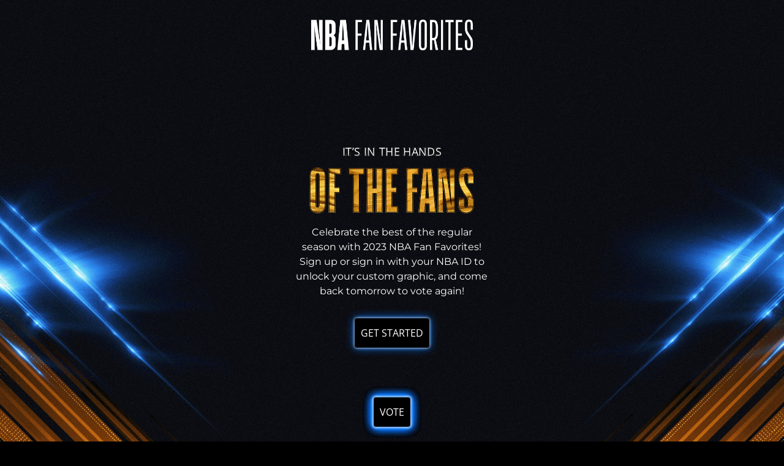

--- FILE ---
content_type: text/html
request_url: https://nbaloyalty.jebbit.com/3dyrdvda?L=Full+Page&deferred=true
body_size: 19335
content:
<!DOCTYPE html><html lang="en"><head>
    <meta charset="utf-8">
    <meta http-equiv="X-UA-Compatible" content="IE=edge">
    <meta name="viewport" content="width=device-width, initial-scale=1">
    <!-- metadata.ejs -->
<title>Participate in the 2023 NBA Fan Favorites</title>
  <meta name="description" content="Celebrate the best of the regular season with 2023 NBA Fan Favorites! ">
  <meta property="og:type" content="website">
  <meta property="og:title" content="Participate in the 2023 NBA Fan Favorites">
  <meta property="og:description" content="Celebrate the best of the regular season with 2023 NBA Fan Favorites! ">
  <meta property="og:image" content="https://s3.amazonaws.com/jebbit-assets/images/JOkPc2zT/business-images/MwUG1swROKoxL3tUltOW_Social_Share_-_Fan_Voting_2023.png">
  <meta name="twitter:card" content="summary">
  <meta name="twitter:title" content="Participate in the 2023 NBA Fan Favorites">
  <meta name="twitter:description" content="Celebrate the best of the regular season with 2023 NBA Fan Favorites! ">
  <meta name="twitter:image" content="https://s3.amazonaws.com/jebbit-assets/images/JOkPc2zT/business-images/MwUG1swROKoxL3tUltOW_Social_Share_-_Fan_Voting_2023.png">

    
  <link rel="stylesheet" href="https://d2genwge1af44w.cloudfront.net/assets/vendor-f7130f4c6bb8a98959c44afbb18ca5d8bb8eb344.css">
  <link rel="stylesheet" href="https://d2genwge1af44w.cloudfront.net/assets/moments-f7130f4c6bb8a98959c44afbb18ca5d8bb8eb344.css">


      <style type="text/css" id="experience-style">
      @font-face{font-family:'Monterrat-Medium';src:url("https://i.jebbit.com/fonts/JOkPc2zT/EosjsCJuQdm6mBFixmBW_Montserrat-Medium.ttf") format("truetype")}@font-face{font-family:'Action NBA-Bold';src:url("https://i.jebbit.com/fonts/WXgWeFjd/XtnU4dqvTleh7jfSvIAh_Action_NBA-Bold.otf") format("opentype")}@font-face{font-family:'Action-BOLD';src:url("https://i.jebbit.com/fonts/WXgWeFjd/GcsAL0ePTJiI5KmyaMqK_Action_NBA_App-Bold.ttf") format("truetype")}@font-face{font-family:'Knockout-68';src:url("https://i.jebbit.com/fonts/JOkPc2zT/Ki2abwjvRFW6sparELCL_Knockout-68.otf") format("opentype")}.layout{background-color:#1f303a}.modal{background-color:#ffffff}.content-block-primary{background-color:#ffffff}.content-block-secondary{background-color:#aaaaaa}.button-wrapper.button-wrapper{justify-content:center}.checkbox.style-body{text-align:left}.text-input.style-body{text-align:left}.dropdown.style-body{text-align:left}.body-wrapper .social-button{font-family:Open Sans;font-size:1.6rem}.body-wrapper.social-share-wrapper .social-sharing-buttons{justify-content:center}.style-heading{font-size:3.2rem;font-weight:700;text-align:center;color:#000000;font-family:Open Sans}.heading-wrapper{justify-content:center}.style-button{font-weight:400;font-size:1.6rem;background-color:#fdba92;box-shadow:0 0 2px 0 rgba(0,0,0,0.12),0 2px 2px 0 rgba(0,0,0,0.24);border-radius:4px;color:#000000;font-family:Open Sans}.style-secondary-button{font-weight:400;font-size:1.6rem;background-color:#fdba92;box-shadow:0 0 2px 0 rgba(0,0,0,0.12),0 2px 2px 0 rgba(0,0,0,0.24);border-radius:4px;color:#000000;font-family:Open Sans}.secondary-button-wrapper.button-wrapper{justify-content:center}.style-image-button,.image-button-wrapper .content{font-weight:400;font-size:1.6rem;color:#000000;font-family:Open Sans}.style-image-button .content{background-color:#fdba92}.image-button-wrapper.image-button-wrapper{justify-content:center}.style-image-button{box-shadow:0 0 2px 0 rgba(0,0,0,0.12),0 2px 2px 0 rgba(0,0,0,0.24);border-radius:4px}.content-piece-wrapper .style-image-button .content{position:absolute;top:initial;bottom:0;display:block;align-items:initial}.style-body{font-weight:400;font-size:1.6rem;text-align:center;color:#000000;font-family:Open Sans}.body-wrapper{justify-content:center}.content-block-primary>.background-image{background-image:url("https://i.jebbit.com/images/JOkPc2zT/business-images/BlO74GI7ThihNUViewN5_fan-vote-23-mobile.jpeg");background-size:cover;background-position:center;background-repeat:no-repeat}.content-piece-wrapper .style-button.basic-button{min-height:41px}.screen-UcLHfgA5 .campaign-logo-wrapper.primary-logo{display:none}.screen-UcLHfgA5 .logo-shifter{display:none}.content-e0Le7DhC{color:#ffffff}.content-QHw3KX4x{font-family:Action NBA-Bold;color:#ffffff}.content-ErFhAAXh{color:#ffffff;font-family:Montserrat;font-size:1.4rem;line-height:21px}.column-wrapper .content-piece-wrapper-ErFhAAXh .text{margin-top:16px}.content-M8QZMvco{color:#ffffff}.content-udMtjwey{font-family:Action NBA-Bold;color:#ffffff}.content-9l542x3B{color:#ffffff;font-family:Montserrat;font-size:1.4rem;line-height:21px}.column-wrapper .content-piece-wrapper-9l542x3B .text{margin-top:16px}.content-apJi00bB{color:#ffffff}.content-GhkThYYl{font-family:Action NBA-Bold;color:#ffffff}.content-YDtNagxR{color:#ffffff;font-family:Montserrat;font-size:1.4rem;line-height:21px}.column-wrapper .content-piece-wrapper-YDtNagxR .text{margin-top:16px}div.notification-message{font-family:Open Sans;font-family:Open Sans}@media (min-width: 801px){.content-piece-wrapper .button-ifEqqC1i.basic-button{min-height:48px}.content-piece-wrapper .button-jtKVox1b.basic-button{min-height:48px}.content-ErFhAAXh{font-size:1.6rem;line-height:24px}.column-wrapper .content-piece-wrapper-ErFhAAXh .text{margin-top:22px}.content-daVL48FH{font-size:2.0rem;font-family:Monterrat-Medium;font-weight:400}.content-xdY4KuER{font-family:Action NBA-Bold}.content-9iL2CDU7{font-size:1.6rem;line-height:24px;font-family:Montserrat;color:#ffffff;text-align:center}.column-wrapper .content-piece-wrapper-9iL2CDU7 .text{margin-top:22px}.content-piece-wrapper .button-wxZF2P3L.basic-button{min-height:48px}.content-CRIrcFtv{font-size:2.0rem;font-family:Monterrat-Medium;font-weight:400}.content-uqKSRmai{font-family:Action NBA-Bold}.content-fRKXy1XA{font-size:1.6rem;line-height:24px;font-family:Montserrat;color:#ffffff;text-align:center}.column-wrapper .content-piece-wrapper-fRKXy1XA .text{margin-top:22px}.content-piece-wrapper .button-XvfIYeb4.basic-button{min-height:48px}.content-b9PLXbS8{font-size:2.0rem;font-family:Monterrat-Medium;font-weight:400}.content-F9t6Q78o{font-family:Action NBA-Bold}.content-kbIepUhY{color:#ffffff;text-align:center;font-size:1.6rem;line-height:24px;font-family:Montserrat}.column-wrapper .content-piece-wrapper-kbIepUhY .text{margin-top:22px}.content-piece-wrapper .button-5H16zhF5.basic-button{min-height:48px}.content-IgCR3Jhy{font-size:2.0rem;font-family:Monterrat-Medium;font-weight:400}.content-WrrsvMmd{font-family:Action NBA-Bold}.content-4D1xB736{font-size:1.6rem;line-height:24px;font-family:Montserrat;color:#ffffff;text-align:center}.column-wrapper .content-piece-wrapper-4D1xB736 .text{margin-top:22px}.content-piece-wrapper .button-d3uoNk6h.basic-button{min-height:48px}.content-rlNLnOkj{font-size:2.0rem;font-family:Monterrat-Medium;font-weight:400}.content-YdQtc2ny{font-family:Action NBA-Bold}.content-WMDA4TiI{font-size:1.6rem;line-height:24px;font-family:Montserrat;color:#ffffff;text-align:center}.column-wrapper .content-piece-wrapper-WMDA4TiI .text{margin-top:22px}.content-piece-wrapper .button-WobqEc6q.basic-button{min-height:48px}.content-mE5ZfAvN{font-size:2.0rem;font-family:Monterrat-Medium;font-weight:400}.content-uj9JJNJT{font-family:Action NBA-Bold}.content-MObZoaC6{font-size:1.6rem;line-height:24px;font-family:Montserrat;color:#ffffff;text-align:center}.column-wrapper .content-piece-wrapper-MObZoaC6 .text{margin-top:22px}.content-piece-wrapper .button-bGlHaxnS.basic-button{min-height:48px}.content-piece-wrapper .button-FfE5UKO5.basic-button{min-height:48px}.content-9l542x3B{font-size:1.6rem;line-height:24px}.content-piece-wrapper .button-mRJFA0qC.basic-button{min-height:48px}.content-YDtNagxR{font-size:1.6rem;line-height:24px}.form-field-Gmcf8nkJ{font-family:Monterrat-Medium}.form-field-7dxfxDAO{font-family:Action NBA-Bold}.form-field-ToFlgf1G{font-family:Monterrat-Medium}.form-field-dlfiokbf{font-family:Action NBA-Bold}}@media (max-width: 800px){.content-piece-wrapper .button-ifEqqC1i.basic-button{min-height:41px}.content-piece-wrapper .button-jtKVox1b.basic-button{min-height:41px}.content-ErFhAAXh{font-weight:400}.content-daVL48FH{font-family:Monterrat-Medium;font-size:2.0rem;font-weight:400}.content-xdY4KuER{font-family:Action NBA-Bold}.content-9iL2CDU7{font-size:1.4rem;line-height:21px;color:#ffffff;font-family:Montserrat}.column-wrapper .content-piece-wrapper-9iL2CDU7 .text{margin-top:16px}.content-CRIrcFtv{font-family:Monterrat-Medium;font-size:2.0rem;font-weight:400}.content-uqKSRmai{font-family:Action NBA-Bold}.content-fRKXy1XA{font-size:1.4rem;line-height:21px;color:#ffffff;font-family:Montserrat}.column-wrapper .content-piece-wrapper-fRKXy1XA .text{margin-top:16px}.content-b9PLXbS8{font-family:Monterrat-Medium;font-size:2.0rem;font-weight:400}.content-F9t6Q78o{font-family:Action NBA-Bold}.content-kbIepUhY{text-align:center;font-size:1.4rem;line-height:21px;color:#ffffff;font-family:Montserrat}.column-wrapper .content-piece-wrapper-kbIepUhY .text{margin-top:16px}.content-IgCR3Jhy{font-family:Monterrat-Medium;font-size:2.0rem;font-weight:400}.content-WrrsvMmd{font-family:Action NBA-Bold}.content-4D1xB736{font-size:1.4rem;line-height:21px;color:#ffffff;font-family:Montserrat;text-align:center}.column-wrapper .content-piece-wrapper-4D1xB736 .text{margin-top:16px}.content-rlNLnOkj{font-family:Monterrat-Medium;font-size:2.0rem;font-weight:400}.content-YdQtc2ny{font-family:Action NBA-Bold}.content-WMDA4TiI{font-size:1.4rem;line-height:21px;color:#ffffff;font-family:Montserrat}.column-wrapper .content-piece-wrapper-WMDA4TiI .text{margin-top:16px}.content-mE5ZfAvN{font-family:Monterrat-Medium;font-size:2.0rem;font-weight:400}.content-uj9JJNJT{font-family:Action NBA-Bold}.content-MObZoaC6{font-size:1.4rem;line-height:21px;color:#ffffff;font-family:Montserrat}.column-wrapper .content-piece-wrapper-MObZoaC6 .text{margin-top:16px}.form-field-wrapper.form-field-wrapper-9HAjIZpy .form-field-9HAjIZpy textarea,.form-field-wrapper.form-field-wrapper-9HAjIZpy .form-field-9HAjIZpy input,.form-field-wrapper.form-field-wrapper-9HAjIZpy textarea.form-field-9HAjIZpy,.form-field-wrapper.form-field-wrapper-9HAjIZpy input.form-field-9HAjIZpy{border-color:#000000}.form-field-wrapper.form-field-wrapper-9HAjIZpy .form-field-9HAjIZpy textarea,.form-field-wrapper.form-field-wrapper-9HAjIZpy .form-field-9HAjIZpy input,.form-field-wrapper.form-field-wrapper-9HAjIZpy textarea.form-field-9HAjIZpy,.form-field-wrapper.form-field-wrapper-9HAjIZpy input.form-field-9HAjIZpy,.form-field-wrapper.form-field-wrapper-9HAjIZpy .form-field-9HAjIZpy label{color:#ffffff}.form-field-Gmcf8nkJ{font-family:Monterrat-Medium}.form-field-7dxfxDAO{font-family:Action-BOLD}.form-field-wrapper.form-field-wrapper-PmX7ED7z .form-field-PmX7ED7z textarea,.form-field-wrapper.form-field-wrapper-PmX7ED7z .form-field-PmX7ED7z input,.form-field-wrapper.form-field-wrapper-PmX7ED7z textarea.form-field-PmX7ED7z,.form-field-wrapper.form-field-wrapper-PmX7ED7z input.form-field-PmX7ED7z{border-color:#000000}.form-field-wrapper.form-field-wrapper-PmX7ED7z .form-field-PmX7ED7z textarea,.form-field-wrapper.form-field-wrapper-PmX7ED7z .form-field-PmX7ED7z input,.form-field-wrapper.form-field-wrapper-PmX7ED7z textarea.form-field-PmX7ED7z,.form-field-wrapper.form-field-wrapper-PmX7ED7z input.form-field-PmX7ED7z,.form-field-wrapper.form-field-wrapper-PmX7ED7z .form-field-PmX7ED7z label{color:#ffffff}.form-field-ToFlgf1G{font-family:Monterrat-Medium}.form-field-dlfiokbf{font-family:Action-BOLD}}.messages,.toolbar,.container,.hide{display:none}html{font-size:10px}.flex{display:flex;align-items:center;justify-content:center}.content-block-primary{background-color:#000}.text{font-weight:400 !important;padding-top:0 !important;cursor:text !important}.silver-container{margin:16px 0 0;height:24px;position:relative;text-align:center}.silver-outer{background:linear-gradient(to bottom, #fff, #0F1114, #fff);-webkit-background-clip:text;-webkit-text-stroke:0.5px transparent;text-transform:uppercase;font-size:18px;color:black;position:absolute;right:0;left:0;top:0;bottom:0;z-index:10}.silver-inner{background:linear-gradient(180deg, #FAFBFB 23.33%, #FBFBFB 55.97%, #BCBBBA 86.67%);-webkit-background-clip:text;-webkit-text-fill-color:transparent;background-clip:text;text-fill-color:transparent;text-transform:uppercase;letter-spacing:0.02em;font-size:18px;position:absolute;right:0;left:0;top:0;bottom:0;z-index:20}.gold-container{position:relative;height:60px;margin:-8px 0 0;text-align:center}.gold-outer{background:linear-gradient(to bottom, #FBE7C1, #BC4F09, #040505, #BC4F09, #FBE7C1);-webkit-background-clip:text;-webkit-text-stroke:1.5px transparent;text-transform:uppercase;font-size:60px;color:black;position:absolute;right:0;left:0;top:0;bottom:0;z-index:10}.gold-inner{background-clip:text;background-image:url("https://i.jebbit.com/images/GyIlxwsk/business-images/eFZMQTaWQDGRakHORAfQ_Layer_0_3.png");background-size:contain;color:transparent;-webkit-background-clip:text;-moz-background-clip:text;-webkit-text-fill-color:transparent;-moz-text-fill-color:transparent;background-position:100% 85%;text-transform:uppercase;font-size:60px;position:absolute;right:0;left:0;top:0;bottom:0;z-index:20;text-stroke:1px black;-webkit-text-stroke:1px black}.progress-container{margin:32px 0 0}.progress-container .progress{height:10px;width:10px;border-radius:100%;background:linear-gradient(180deg, #FAFBFB 23.33%, #FBFBFB 55.97%, #BCBBBA 86.67%);opacity:0.25;margin:0 6px}.progress-container .progress.on{opacity:1;background:linear-gradient(180deg, #FAFBFB 23.33%, #FBFBFB 55.97%, #BCBBBA 86.67%)}.uwButtonControlStyle,.content-piece-wrapper .basic-button{box-shadow:0px 0px 4px rgba(255,255,255,0.75),0px 0px 6px rgba(133,190,255,0.5),0px 0px 15px #0076FF;border-radius:4px;text-transform:uppercase;background-color:#000;color:#fff}.campaign-logo-wrapper.primary-logo{margin:0}.campaign-logo-wrapper.primary-logo img.logo{margin:32px 0 0;height:36px;width:auto}.images-container,.videos-container{display:flex;align-items:center;justify-content:center;flex-wrap:wrap;width:100%;margin:20px 0 0}.images-container .image-container,.images-container .video-container,.videos-container .image-container,.videos-container .video-container{height:167px;width:100%;max-width:311px;position:relative;margin:12px 0 0;cursor:pointer}.images-container .image-container .overlay,.images-container .video-container .overlay,.videos-container .image-container .overlay,.videos-container .video-container .overlay{height:100%;width:100%;position:absolute;top:0;left:0;bottom:0;right:0}.images-container .image-container .overlay .play-button,.images-container .video-container .overlay .play-button,.videos-container .image-container .overlay .play-button,.videos-container .video-container .overlay .play-button{height:38px;width:38px}.images-container .image-container .image,.images-container .video-container .image,.videos-container .image-container .image,.videos-container .video-container .image{height:100%;width:100%;max-width:311px;background-size:cover;border-radius:0}.images-container .image-container .video,.images-container .video-container .video,.videos-container .image-container .video,.videos-container .video-container .video{height:100%;width:100%;max-width:311px;object-fit:cover}.images-container .video-container.active,.images-container .image-container.active,.videos-container .video-container.active,.videos-container .image-container.active{box-shadow:0px 0px 4px rgba(255,255,255,0.75),0px 0px 6px rgba(133,190,255,0.5),0px 0px 15px #0076FF}.images-container .active .overlay,.videos-container .active .overlay{display:none}.images-container .disabled,.videos-container .disabled{box-shadow:none}.images-container .disabled .overlay,.videos-container .disabled .overlay{background-color:rgba(0,0,0,0.5)}.images-container .disabled .overlay .play-button,.videos-container .disabled .overlay .play-button{display:none}.video::-webkit-media-controls{display:none !important;-webkit-appearance:none}.active.video-container video::-webkit-media-controls{display:flex !important}#universalWidgetForm{background-color:transparent !important}#universalWidgetForm .uwTextControlStyle{padding:8px 14px}#universalWidgetForm .uwButtonControlStyle{min-height:41px;background-color:#000 !important;margin-bottom:16px !important}#universalWidgetForm .uwDropDownErrorStyle__control{min-height:40px !important}#universalWidgetForm #ctrlCountry{max-height:40px !important}#universalWidgetForm .header,#universalWidgetForm .uwCheckBoxContainerStyle{color:#fff}#universalWidgetForm .uwCheckBoxContainerStyle{display:flex;padding-left:0}#universalWidgetForm .uwControlErrorMessageStyle{font-size:12px;line-height:18px}#universalWidgetForm a,#universalWidgetForm .subheader{font-size:12px;line-height:18px;color:#fff}#universalWidgetForm .wControlSubContent{margin-bottom:8px !important}#universalWidgetForm .uvLoginHeaderNBAID,#universalWidgetForm .uwImageControlStyle{display:none}#universalWidgetForm label{font-family:'Montserrat';font-weight:400;font-size:14px;line-height:21px}#universalWidgetForm label .text{color:#fff}#universalWidgetForm label span{font-size:12px;line-height:18px;text-align:left;color:#fff}#universalWidgetForm label input{opacity:1;height:20px;width:20px;position:static;margin:0 8px 0 0}#universalWidgetForm .uwCheckMarkStyle{display:none;border:1px solid rgba(255,255,255,0.25)}@media (min-width: 800px){.content-block-primary>.background-image{background-image:url(https://i.jebbit.com/images/JOkPc2zT/business-images/96qjChyTVmi6Ri6YcJcg_fan-vote-23-desktop.jpeg)}.campaign-logo-wrapper.primary-logo img.logo{height:50px}.gold-container{height:100px;margin:-8px 0 0}.gold-outer{font-size:100px}.gold-inner{font-size:100px;background-size:auto}.progress-container{margin:45px 0 0}.images-container,.videos-container{max-width:1100px}.images-container .image-container,.images-container .video-container,.videos-container .image-container,.videos-container .video-container{margin:12px 6px;max-width:330px}.images-container .image-container .video,.images-container .image-container .image,.images-container .video-container .video,.images-container .video-container .image,.videos-container .image-container .video,.videos-container .image-container .image,.videos-container .video-container .video,.videos-container .video-container .image{max-width:350px}.uwButtonControlStyle,.MuiGrid-grid-md-6{max-width:319px !important;flex-basis:100% !important;min-height:48px !important;font-size:16px;line-height:24px;margin:0 0 12px 0}}.screen-UcLHfgA5 .content-block-inner,.screen-UcLHfgA5 .content-piece-wrapper-0,.screen-UcLHfgA5 .content-piece-wrapper-0 .content,.screen-UcLHfgA5 .content-piece-wrapper-0 .content p,.screen-UcLHfgA5 .azzuu_iframe{height:100%;width:100%;max-width:100%;margin:0;border:none}.screen-UcLHfgA5 .content-piec-wrapper-0 .text{padding:0}.screen-UcLHfgA5 .body-wrapper .text{margin:0}.screen-UcLHfgA5 .content-block-primary>.background-image{background-image:url("https://i.jebbit.com/images/JOkPc2zT/business-images/BlO74GI7ThihNUViewN5_fan-vote-23-mobile.jpeg");background-position:center}.screen-UcLHfgA5 .azzuu_iframe{overflow:hidden}@media (max-width: 600px){.screen-UcLHfgA5 .content-block-inner{margin:0}}@media (min-width: 800px){.screen-UcLHfgA5 .content-block-primary>.background-image{background-image:url("https://i.jebbit.com/images/JOkPc2zT/business-images/96qjChyTVmi6Ri6YcJcg_fan-vote-23-desktop.jpeg")}}.screen-rKFgQTg7 .content-block-inner{display:flex;flex-direction:column}.screen-rKFgQTg7 .campaign-logo-wrapper{flex:0 1 55px}.screen-rKFgQTg7 .content-piece-wrapper-0{margin:0}.screen-rKFgQTg7 .form-field-wrapper{margin:0}.screen-rKFgQTg7 .form-field-wrapper-2{display:flex;align-items:center;justify-content:center}.screen-rKFgQTg7 .form-field-wrapper-3,.screen-rKFgQTg7 .form-field-wrapper-4{display:none}.screen-rKFgQTg7 .silver-container{margin:0}@media (min-width: 801px){.screen-rKFgQTg7 .form-field-wrapper-2 .form-field{max-width:400px}}.screen-X96Z8KRT .content-block-inner{display:flex;flex-direction:column}.screen-X96Z8KRT .campaign-logo-wrapper{flex:0 1 55px}.screen-X96Z8KRT .content-piece-wrapper-0{margin:0}.screen-X96Z8KRT .form-field-wrapper{margin:0}.screen-X96Z8KRT .form-field-wrapper-2{display:flex;align-items:center;justify-content:center}.screen-X96Z8KRT .form-field-wrapper-3,.screen-X96Z8KRT .form-field-wrapper-4{display:none}@media (min-width: 801px){.screen-X96Z8KRT .form-field-wrapper-2 .form-field{max-width:400px}}.screen-mqTAigXD .content-block-inner{display:flex;flex-direction:column}.screen-mqTAigXD .campaign-logo-wrapper{flex:0 1 55px}.screen-mqTAigXD .content-piece-wrapper-0{margin:0;flex:1 0 auto}.screen-mqTAigXD .content-piece-wrapper-0 .column-wrapper .content-piece-wrapper{margin:0}.screen-mqTAigXD .content-piece-wrapper-0 .column-wrapper .content-piece-wrapper-column_0-3{margin:32px 0 0}.screen-mqTAigXD .content-piece-wrapper-0 .column-wrapper .content-piece-wrapper-column_0-4{margin:16px 0 0}.screen-mqTAigXD .silver-container{margin:0}.screen-mqTAigXD .content-piece-wrapper.social-share-wrapper .social-buttons-wrapper{display:none}@media (min-width: 801px){.screen-mqTAigXD .content-piece-wrapper-0 .column-wrapper .content-piece-wrapper-column_0-2 .text{max-width:335px}.screen-mqTAigXD .content-piece-wrapper-0 .column-wrapper .content-piece-wrapper .style-button.basic-button{max-width:319px}}.screen-s0MZ9SZX .content-block-inner{display:flex;flex-direction:column;overflow:scroll}.screen-s0MZ9SZX .campaign-logo-wrapper{flex:0 1 55px}.screen-s0MZ9SZX .content-piece-wrapper-0{margin:0;flex:1 0 auto}.screen-s0MZ9SZX .content-piece-wrapper-0 .column-wrapper{margin:0 22px;padding-bottom:80px}.screen-s0MZ9SZX .content-piece-wrapper-0 .column-wrapper .content-piece-wrapper{margin:0}.screen-s0MZ9SZX .content-piece-wrapper-0 .column-wrapper .content-piece-wrapper-column_0-5.active,.screen-s0MZ9SZX .content-piece-wrapper-0 .column-wrapper .content-piece-wrapper-column_0-5.not-active{position:static}.screen-s0MZ9SZX .content-piece-wrapper-0 .column-wrapper .content-piece-wrapper-column_0-5{margin:32px 0 0;position:fixed;bottom:24px;left:0;right:0;z-index:30}.screen-s0MZ9SZX .content-piece-wrapper-0 .column-wrapper .content-piece-wrapper .style-button.basic-button{max-width:137px}.screen-s0MZ9SZX .content-piece-wrapper-1.active,.screen-s0MZ9SZX .content-piece-wrapper-1.not-active{display:flex}.screen-s0MZ9SZX .content-piece-wrapper-1{display:none}@media (max-width: 800px){.screen-s0MZ9SZX .content-block-inner{margin:auto 0}}@media (min-width: 801px){.screen-s0MZ9SZX .content-block-inner{width:100%;margin:auto 0}.screen-s0MZ9SZX .content-piece-wrapper-0 .column-wrapper .content-piece-wrapper-column_0-4 .content{display:flex;align-items:center;justify-content:center}.screen-s0MZ9SZX .content-piece-wrapper-0 .column-wrapper .content-piece-wrapper-column_0-5 .text{max-width:335px}.screen-s0MZ9SZX .content-piece-wrapper-0 .column-wrapper .content-piece-wrapper .style-button.basic-button{max-width:211px}}.screen-gnccgeXS .content-block-inner{display:flex;flex-direction:column;overflow:scroll}.screen-gnccgeXS .campaign-logo-wrapper{flex:0 1 55px}.screen-gnccgeXS .content-piece-wrapper-0{margin:0;flex:1 0 auto}.screen-gnccgeXS .content-piece-wrapper-0 .column-wrapper{margin:0 22px;padding-bottom:80px}.screen-gnccgeXS .content-piece-wrapper-0 .column-wrapper .content-piece-wrapper{margin:0}.screen-gnccgeXS .content-piece-wrapper-0 .column-wrapper .content-piece-wrapper-column_0-5.active,.screen-gnccgeXS .content-piece-wrapper-0 .column-wrapper .content-piece-wrapper-column_0-5.not-active{position:static}.screen-gnccgeXS .content-piece-wrapper-0 .column-wrapper .content-piece-wrapper-column_0-5{margin:32px 0 0;position:fixed;bottom:24px;left:0;right:0;z-index:30}.screen-gnccgeXS .content-piece-wrapper-0 .column-wrapper .content-piece-wrapper .style-button.basic-button{max-width:137px}.screen-gnccgeXS .content-piece-wrapper-1.active,.screen-gnccgeXS .content-piece-wrapper-1.not-active{display:flex}.screen-gnccgeXS .content-piece-wrapper-1{display:none}@media (max-width: 800px){.screen-gnccgeXS .content-block-inner{margin:auto 0}}@media (min-width: 801px){.screen-gnccgeXS .content-block-inner{width:100%;margin:auto 0}.screen-gnccgeXS .content-piece-wrapper-0 .column-wrapper .content-piece-wrapper-column_0-4 .content{display:flex;align-items:center;justify-content:center}.screen-gnccgeXS .content-piece-wrapper-0 .column-wrapper .content-piece-wrapper-column_0-5 .text{max-width:335px}.screen-gnccgeXS .content-piece-wrapper-0 .column-wrapper .content-piece-wrapper .style-button.basic-button{max-width:211px}}.screen-SviNXKbW .content-block-inner{display:flex;flex-direction:column;overflow:scroll}.screen-SviNXKbW .campaign-logo-wrapper{flex:0 1 55px}.screen-SviNXKbW .content-piece-wrapper-0{margin:0;flex:1 0 auto}.screen-SviNXKbW .content-piece-wrapper-0 .column-wrapper{margin:0 22px;padding-bottom:80px}.screen-SviNXKbW .content-piece-wrapper-0 .column-wrapper .content-piece-wrapper{margin:0}.screen-SviNXKbW .content-piece-wrapper-0 .column-wrapper .content-piece-wrapper-column_0-5.active,.screen-SviNXKbW .content-piece-wrapper-0 .column-wrapper .content-piece-wrapper-column_0-5.not-active{position:static}.screen-SviNXKbW .content-piece-wrapper-0 .column-wrapper .content-piece-wrapper-column_0-5{margin:32px 0 0;position:fixed;bottom:24px;left:0;right:0;z-index:30}.screen-SviNXKbW .content-piece-wrapper-0 .column-wrapper .content-piece-wrapper .style-button.basic-button{max-width:137px}.screen-SviNXKbW .content-piece-wrapper-1.active,.screen-SviNXKbW .content-piece-wrapper-1.not-active{display:flex}.screen-SviNXKbW .content-piece-wrapper-1{display:none}@media (max-width: 800px){.screen-SviNXKbW .content-block-inner{margin:auto 0}}@media (min-width: 801px){.screen-SviNXKbW .content-block-inner{width:100%;margin:auto 0}.screen-SviNXKbW .content-piece-wrapper-0 .column-wrapper .content-piece-wrapper-column_0-4 .content{display:flex;align-items:center;justify-content:center}.screen-SviNXKbW .content-piece-wrapper-0 .column-wrapper .content-piece-wrapper-column_0-5 .text{max-width:335px}.screen-SviNXKbW .content-piece-wrapper-0 .column-wrapper .content-piece-wrapper .style-button.basic-button{max-width:211px}}.screen-xZoZxgYJ .content-block-inner{display:flex;flex-direction:column;overflow:scroll}.screen-xZoZxgYJ .campaign-logo-wrapper{flex:0 1 55px}.screen-xZoZxgYJ .content-piece-wrapper-0{margin:0;flex:1 0 auto}.screen-xZoZxgYJ .content-piece-wrapper-0 .column-wrapper{margin:0 22px;padding-bottom:80px}.screen-xZoZxgYJ .content-piece-wrapper-0 .column-wrapper .content-piece-wrapper{margin:0}.screen-xZoZxgYJ .content-piece-wrapper-0 .column-wrapper .content-piece-wrapper-column_0-5.active,.screen-xZoZxgYJ .content-piece-wrapper-0 .column-wrapper .content-piece-wrapper-column_0-5.not-active{position:static}.screen-xZoZxgYJ .content-piece-wrapper-0 .column-wrapper .content-piece-wrapper-column_0-5{margin:32px 0 0;position:fixed;bottom:24px;left:0;right:0;z-index:30}.screen-xZoZxgYJ .content-piece-wrapper-0 .column-wrapper .content-piece-wrapper .style-button.basic-button{max-width:137px}.screen-xZoZxgYJ .content-piece-wrapper-1.active,.screen-xZoZxgYJ .content-piece-wrapper-1.not-active{display:flex}.screen-xZoZxgYJ .content-piece-wrapper-1{display:none}@media (max-width: 800px){.screen-xZoZxgYJ .content-block-inner{margin:auto 0}}@media (min-width: 801px){.screen-xZoZxgYJ .content-block-inner{width:100%;margin:auto 0}.screen-xZoZxgYJ .content-piece-wrapper-0 .column-wrapper .content-piece-wrapper-column_0-4 .content{display:flex;align-items:center;justify-content:center}.screen-xZoZxgYJ .content-piece-wrapper-0 .column-wrapper .content-piece-wrapper-column_0-5 .text{max-width:335px}.screen-xZoZxgYJ .content-piece-wrapper-0 .column-wrapper .content-piece-wrapper .style-button.basic-button{max-width:211px}}.screen-WG9xNgiC .content-block-inner{display:flex;flex-direction:column;overflow:scroll}.screen-WG9xNgiC .campaign-logo-wrapper{flex:0 1 55px}.screen-WG9xNgiC .content-piece-wrapper-0{margin:0;flex:1 0 auto}.screen-WG9xNgiC .content-piece-wrapper-0 .column-wrapper{margin:0 22px;padding-bottom:80px}.screen-WG9xNgiC .content-piece-wrapper-0 .column-wrapper .content-piece-wrapper{margin:0}.screen-WG9xNgiC .content-piece-wrapper-0 .column-wrapper .content-piece-wrapper-column_0-5.active,.screen-WG9xNgiC .content-piece-wrapper-0 .column-wrapper .content-piece-wrapper-column_0-5.not-active{position:static}.screen-WG9xNgiC .content-piece-wrapper-0 .column-wrapper .content-piece-wrapper-column_0-5{margin:32px 0 0;position:fixed;bottom:24px;left:0;right:0;z-index:30}.screen-WG9xNgiC .content-piece-wrapper-0 .column-wrapper .content-piece-wrapper .style-button.basic-button{max-width:137px}.screen-WG9xNgiC .content-piece-wrapper-1.active,.screen-WG9xNgiC .content-piece-wrapper-1.not-active{display:flex}.screen-WG9xNgiC .content-piece-wrapper-1{display:none}@media (max-width: 800px){.screen-WG9xNgiC .content-block-inner{margin:auto 0}}@media (min-width: 801px){.screen-WG9xNgiC .content-block-inner{width:100%;margin:auto 0}.screen-WG9xNgiC .content-piece-wrapper-0 .column-wrapper .content-piece-wrapper-column_0-4 .content{display:flex;align-items:center;justify-content:center}.screen-WG9xNgiC .content-piece-wrapper-0 .column-wrapper .content-piece-wrapper-column_0-5 .text{max-width:335px}.screen-WG9xNgiC .content-piece-wrapper-0 .column-wrapper .content-piece-wrapper .style-button.basic-button{max-width:211px}}.screen-jy9m2v13 .content-block-inner{display:flex;flex-direction:column;overflow:scroll}.screen-jy9m2v13 .campaign-logo-wrapper{flex:0 1 55px}.screen-jy9m2v13 .content-piece-wrapper-0{margin:0;flex:1 0 auto}.screen-jy9m2v13 .content-piece-wrapper-0 .column-wrapper{margin:0 22px;padding-bottom:80px}.screen-jy9m2v13 .content-piece-wrapper-0 .column-wrapper .content-piece-wrapper{margin:0}.screen-jy9m2v13 .content-piece-wrapper-0 .column-wrapper .content-piece-wrapper-column_0-5.active,.screen-jy9m2v13 .content-piece-wrapper-0 .column-wrapper .content-piece-wrapper-column_0-5.not-active{position:static}.screen-jy9m2v13 .content-piece-wrapper-0 .column-wrapper .content-piece-wrapper-column_0-5{margin:32px 0 0;position:fixed;bottom:24px;left:0;right:0;z-index:30}.screen-jy9m2v13 .content-piece-wrapper-0 .column-wrapper .content-piece-wrapper .style-button.basic-button{max-width:137px}.screen-jy9m2v13 .content-piece-wrapper-1.active,.screen-jy9m2v13 .content-piece-wrapper-1.not-active{display:flex}.screen-jy9m2v13 .content-piece-wrapper-1{display:none}@media (max-width: 800px){.screen-jy9m2v13 .content-block-inner{margin:auto 0}}@media (min-width: 801px){.screen-jy9m2v13 .content-block-inner{width:100%;margin:auto 0}.screen-jy9m2v13 .content-piece-wrapper-0 .column-wrapper .content-piece-wrapper-column_0-4 .content{display:flex;align-items:center;justify-content:center}.screen-jy9m2v13 .content-piece-wrapper-0 .column-wrapper .content-piece-wrapper-column_0-5 .text{max-width:335px}.screen-jy9m2v13 .content-piece-wrapper-0 .column-wrapper .content-piece-wrapper .style-button.basic-button{max-width:211px}}.screen-rRzShKfi .content-block-inner{display:flex;flex-direction:column}.screen-rRzShKfi .campaign-logo-wrapper{flex:0 1 55px}.screen-rRzShKfi .content-piece-wrapper-0{margin:0;flex:1 0 auto}.screen-rRzShKfi .content-piece-wrapper-0 .column-wrapper{margin:0}.screen-rRzShKfi .content-piece-wrapper-0 .column-wrapper .content-piece-wrapper{margin:0}.screen-rRzShKfi .content-piece-wrapper-0 .column-wrapper .content-piece-wrapper-column_0-2 .text{max-width:279px}.screen-rRzShKfi .content-piece-wrapper-0 .column-wrapper .content-piece-wrapper-column_0-3{margin:32px 0 0}.screen-rRzShKfi .silver-container{margin:0}@media (min-width: 801px){.screen-rRzShKfi .content-piece-wrapper-0 .column-wrapper .content-piece-wrapper-column_0-2 .text{max-width:315px}.screen-rRzShKfi .content-piece-wrapper-0 .column-wrapper .content-piece-wrapper .style-button.basic-button{max-width:211px}}.screen-BX7942fm .content-block-inner{display:flex;flex-direction:column}.screen-BX7942fm .campaign-logo-wrapper{flex:0 1 55px}.screen-BX7942fm .content-piece-wrapper-0{margin:0;flex:1 0 auto}.screen-BX7942fm .content-piece-wrapper-0 .column-wrapper{margin:0}.screen-BX7942fm .content-piece-wrapper-0 .column-wrapper .content-piece-wrapper{margin:0}.screen-BX7942fm .content-piece-wrapper-0 .column-wrapper .content-piece-wrapper-column_0-2 .text{max-width:279px}.screen-BX7942fm .content-piece-wrapper-0 .column-wrapper .content-piece-wrapper-column_0-3{margin:32px 0 0}.screen-BX7942fm .silver-container{margin:0}@media (min-width: 801px){.screen-BX7942fm .content-piece-wrapper-0 .column-wrapper .content-piece-wrapper-column_0-2 .text{max-width:315px}.screen-BX7942fm .content-piece-wrapper-0 .column-wrapper .content-piece-wrapper .style-button.basic-button{max-width:211px}}

    </style>
  


  <script src="https://connect.facebook.net/en_US/sdk.js?hash=e7cc65c7c91ea7837ca62e8acd783e84" async="" crossorigin="anonymous"></script><script id="facebook-jssdk" src="//connect.facebook.net/en_US/sdk.js"></script><script src="https://i.jebbit.com/javascripts/JOkPc2zT/3dyrdvda/hooks-tKzl1ffS.js"></script>

  <script>
    "use strict";window.categories={dunks:[{name:"Ja Morant",className:"ja_morant",poster:"https://i.jebbit.com/images/GyIlxwsk/business-images/S5HQ2RfSkeK5leZC74qK_16x9_Thumbnail-Ja_Morant_Dunk_of_the_year_1.jpg",video:"https://i.jebbit.com/user-uploads/3lhvuesm/V1UArSqoRh6ekREQt9PY_jmorant_FanVote_top5_dunks.mp4"},{name:"Aaron Gordon",className:"aaron_gordon",poster:"https://i.jebbit.com/images/GyIlxwsk/business-images/vGt9XFURbC3reK07ERxD_16x9_Thumbnail-Aaron_Godon_Dunk_of_the_year_1.jpg",video:"https://i.jebbit.com/user-uploads/3lhvuesm/36q5BxSR2y6VYa2tFbOo_agordon_FanVote_top5_dunks_v2_16x9.mp4"},{name:"Donovan Mitchell",className:"donovan_mitchell",poster:"https://i.jebbit.com/images/GyIlxwsk/business-images/7bC5YkRDScO7cMKYfp05_16x9_Thumbnail_-_Donovan_Mitchell_Dunk_of_the_year.jpg",video:"https://i.jebbit.com/user-uploads/3lhvuesm/ay3RKURDSvIls3h5uFCQ_dmitchell_FanVote_top5_dunks.mp4"},{name:"Jeremy Sochan",className:"jeremy_sochan",poster:"https://i.jebbit.com/images/GyIlxwsk/business-images/eSbkg9F0T0W5OEEhR1Mb_16x9_Thumbnail-Jeremy_Sochan_Dunk_of_the_year.jpg",video:"https://i.jebbit.com/user-uploads/3lhvuesm/DiPTDFCyQBqNCcRm6dr0_jsochan_FanVote_top5_dunks.mp4"},{name:"Scottie Barnes",className:"scottie_barnes",poster:"https://i.jebbit.com/images/GyIlxwsk/business-images/sdu3VPaSYGSjl2FDcBOR_16x9_Thumbnail-Scottie_Barnes_Dunk_of_the_year_1.jpg",video:"https://i.jebbit.com/user-uploads/3lhvuesm/GKPBQoucRR6GylCBpOtW_sbarnes_FanVote_top5_dunks.mp4"}],handles:[{name:"Kevin Durant",className:"kevin_durant",poster:"https://i.jebbit.com/images/GyIlxwsk/business-images/mqPTcP8CQxSCRAKc9T4h_16x9_Thumbnail-kevin_durant_handle_of_the_year_1.jpg",video:"https://i.jebbit.com/user-uploads/3lhvuesm/uXOIPG4xSEygR3BRRSqn_kdurant_FanVote_top5_handles_16x9_capcut.mp4"},{name:"D\u2019Angelo Russell",className:"dangelo_russell",poster:"https://i.jebbit.com/images/GyIlxwsk/business-images/I0oQC9rkRbGHFxhBEpw7_16x9_Thumbnail-DAngelo_Russell_Handle_of_the_year.jpg",video:"https://i.jebbit.com/user-uploads/3lhvuesm/KeoxfdsRbWem1Uh8DP7Q_drussell_FanVote_top5_handles_16x9_capcut.mp4"},{name:"Darius Garland",className:"darius_garland",poster:"https://i.jebbit.com/images/GyIlxwsk/business-images/gKDVFHx2TsmtdE2Qav6D_16x9_Thumbnail-Darius_garland_Handle_of_the_year.jpg",video:"https://i.jebbit.com/user-uploads/3lhvuesm/oe8BbtA3ToSxkvZ2Zuqs_dgarland_FanVote_top5_handles_16x9_capcut.mp4"},{name:"Shai Gilgeous-Alexander",className:"shai_gilgeous-alexander",poster:"https://i.jebbit.com/images/GyIlxwsk/business-images/iMNqh5HMTEqAUThQd72y_16x9_Thumbnail-_Shai_Handle_of_the_year_1.jpg",video:"https://i.jebbit.com/user-uploads/3lhvuesm/Ux9zjhhdTtaFQTc4fOCg_gilgerousalexander_FanVote_top5_handles_16x9_capcu.mp4"},{name:"Tyrese Haliburton",className:"tyrese_haliburton",poster:"https://i.jebbit.com/images/GyIlxwsk/business-images/cLDszqOQ6q77zQ3UHXyW_16x9_Thumbnail-Tyrese_Haliburton_handle_of_the_year_1.jpg",video:"https://i.jebbit.com/user-uploads/3lhvuesm/8nbiOtCATTSdgf4owiW8_thaliburton_FanVote_top5_handles_16x9_capcut.mp4"}],photo:[{name:"LeBron James",className:"lebron_james",image:"https://i.jebbit.com/images/GyIlxwsk/business-images/UoBavXZORJyi1Ko3Gw3O_LeBron_James_Andy_Bernstein.jpg"},{name:"Steph Curry",className:"steph_curry",image:"https://i.jebbit.com/images/GyIlxwsk/business-images/bant0RnRYdcWcYLTmBiA_Steph_Curry_Garrett_Ellwood.jpg"},{name:"Jaden Ivey ",className:"jaden_ivey ",image:"https://i.jebbit.com/images/GyIlxwsk/business-images/A6rOqq5hQEiaJWQYrX9R_Jaden_Ivey_Chris_Schwegler_.jpg"},{name:"Russell Westbrook",className:"russell_westbrook",image:"https://i.jebbit.com/images/GyIlxwsk/business-images/B0bLv2TMSxm98kGtbnSw_Russell_Westbrook_Joe_Murphy.jpg"},{name:"Aaron Gordon",className:"aaron_gordon",image:"https://i.jebbit.com/images/GyIlxwsk/business-images/P9DXP7ZwSYCKItB4HFMb_Aaron_Gordon_Garrett_Ellwood.jpg"}],style:[{name:"Shai Gilgeous-Alexander ",className:"shai_gilgeous-alexander ",image:"https://i.jebbit.com/images/GyIlxwsk/business-images/VXy2fJI9ThWlN7LkahBf_NEW_Shai_Style.jpg"},{name:"LeBron James",className:"lebron_james",image:"https://i.jebbit.com/images/GyIlxwsk/business-images/MGxRB54dQc6K0PYKU5yC_NEW_LeBron_James_Style.jpg"},{name:"Jayson Tatum ",className:"jayson_tatum ",image:"https://i.jebbit.com/images/GyIlxwsk/business-images/h4jlbvmHR5CQ9MEKFLlP_NEW_Style_Tatum.jpg"},{name:"Kyle Kuzma",className:"kyle_kuzma",image:"https://i.jebbit.com/images/GyIlxwsk/business-images/Ry89tbuJSF6SEz7MVxLs_NEW_Kyle_Kuzma_Style.jpg"},{name:"Jordan Clarkson ",className:"jordan_clarkson ",image:"https://i.jebbit.com/images/GyIlxwsk/business-images/dIFJ3RWFTjSIIxV3cfmf_NEW_Jordan_Clarkson_Style.jpg"}],assists:[{name:"Luka Doncic",className:"luka_doncic",poster:"https://i.jebbit.com/images/GyIlxwsk/business-images/pUBWGguMRZS1iZ1tGdQJ_16x9_Thumbnail_Luka_no_logo_1.png",video:"https://i.jebbit.com/user-uploads/3lhvuesm/37DzasAR3OYMApHQGJER_lukadoncic_FanVote_top5_assists_16x9_capcut.mp4"},{name:"Nikola Jokic",className:"nikola_jokic",poster:"https://i.jebbit.com/images/GyIlxwsk/business-images/H3NKVxtSoy3K3pIzZ9AP_16x9_Thumbnail-jokic_assist_of_the_year.jpg",video:"https://i.jebbit.com/user-uploads/3lhvuesm/q3KIHmENRU6pgwlyaxq9_n.jokic_FanVote_top5_assists_16x9_capcut.mp4"},{name:"Giannis Antetokounmpo",className:"giannis_antetokounmpo",poster:"https://i.jebbit.com/images/GyIlxwsk/business-images/RURW5YlNTn2wSxAExYwt_16x9_Thumbnail_Assist_Giannis_no_logo.jpg",video:"https://i.jebbit.com/user-uploads/3lhvuesm/Yspz2QGvQSqRabBv1CJn_giannis_FanVote_top5_assists_16x9_capcut.mp4"},{name:"Alperen Sengun",className:"alperen_sengun",poster:"https://i.jebbit.com/images/GyIlxwsk/business-images/2gPdzRrRQmIDjumZdFB1_16x9_Thumbnail_Sengun_no_logo.jpg",video:"https://i.jebbit.com/user-uploads/3lhvuesm/snwmTCJtTw2vI7MIPaJa_sengun_FanVote_top5_assists_16x9_capcut.mp4"},{name:"LaMelo Ball",className:"laMelo_ball",poster:"https://i.jebbit.com/images/GyIlxwsk/business-images/seqUVo9mS7i6f4pMzA3l_16x9_Thumbnail_Lamelo_no_logo.jpg",video:"https://i.jebbit.com/user-uploads/3lhvuesm/G7jekbxQg29seEy9vWBk_meloball_FanVote_top5_assists_16x9_capcut.mp4"}],blocks:[{name:"Ja Morant",className:"ja_morant",poster:"https://i.jebbit.com/images/GyIlxwsk/business-images/HfT2uSgSoukwPiqmuRiw_16x9_Thumbnail_Ja_no_logo.jpg",video:"https://i.jebbit.com/user-uploads/3lhvuesm/WYeTLYkuSOeDw4uXjibG_jmorant_FanVote_top5_blocks_16x9_capcut.mp4"},{name:"Jaxson Hayes",className:"jaxson_hayes",poster:"https://i.jebbit.com/images/GyIlxwsk/business-images/yzwZKjXjSxYDgZV7eZa2_16x9_Thumbnail_Hayes_no_logo.jpg",video:"https://i.jebbit.com/user-uploads/3lhvuesm/OktictmARp6BLFSUJhK7_j.hayes_FanVote_top5_blocks_16x9_capcut.mp4"},{name:"Giannis Antetokounmpo",className:"giannis_antetokounmpo",poster:"https://i.jebbit.com/images/GyIlxwsk/business-images/Gcg0qySUQyWeIMRPEHjr_16x9_Thumbnail_Block_Giannis_no_logo.jpg",video:"https://i.jebbit.com/studio-uploads/3lhvuesm/sM0mWqPLQU6XCLxfZMKr_giannis_FanVote_top5_block_v3_16x9.mp4"},{name:"Evan Mobley",className:"evan_mobley",poster:"https://i.jebbit.com/images/GyIlxwsk/business-images/wMt6OIvcQKC32qkf8Ems_16x9_Thumbnail_Mobley_no_logo_1.jpg",video:"https://i.jebbit.com/user-uploads/3lhvuesm/Zr3nixWHTSSW3dUquCEw_e.mobley_FanVote_top5_blocks_16x9_capcut.mp4"},{name:"Josh Okogie",className:"josh_okogie",poster:"https://i.jebbit.com/images/GyIlxwsk/business-images/mEc3Hg6ET4KE0aVxTTAX_16x9_Thumbnail_Okogie_no_logo.jpg",video:"https://i.jebbit.com/user-uploads/3lhvuesm/3f8NS78nSu6F59Njjfgu_jokogie_FanVote_top5_blocks_16x9_capcut.mp4"}]};
   </script>

    <meta name="moments/config/environment" content="%7B%22modulePrefix%22%3A%22moments%22%2C%22environment%22%3A%22production%22%2C%22rootURL%22%3A%22/%22%2C%22locationType%22%3A%22auto%22%2C%22EmberENV%22%3A%7B%22FEATURES%22%3A%7B%7D%2C%22EXTEND_PROTOTYPES%22%3A%7B%22Date%22%3Afalse%7D%7D%2C%22APP%22%3A%7B%22apiNamespace%22%3A%22moments/v2%22%2C%22apiHost%22%3A%22https%3A//moments-api.jebbit.com%22%2C%22apiRequestUrl%22%3A%22https%3A//moments-api.jebbit.com/moments/v2%22%2C%22addToCartHost%22%3A%22https%3A//add-to-cart.jebbit.io%22%2C%22selfServeHost%22%3A%22//create.jebbit.com%22%2C%22selfServeAPIRequestUrl%22%3A%22https%3A//api2.jebbit.com/self_serve%22%2C%22poweredByJebbitUrl%22%3A%22https%3A//www.jebbit.com/lp/powered-by-jebbit%22%2C%22inDevelopment%22%3Afalse%2C%22facebook%22%3A%7B%22appId%22%3A%22360756453938745%22%7D%2C%22filepickerKey%22%3A%22Av8tWtg3rQ7Obk7MN8DLzz%22%2C%22name%22%3A%22moments%22%2C%22version%22%3A%223.1.126%22%2C%22s3%22%3A%7B%22filepickerBucket%22%3A%22jebbit-assets%22%2C%22filestackUploaderBucket%22%3A%22jebbit-media-upload-production-us%22%2C%22filestackUploaderBucketRegion%22%3A%22us-east-1%22%7D%7D%2C%22ember-cli-notifications%22%3A%7B%22includeFontAwesome%22%3Atrue%7D%2C%22ember-index%22%3A%7B%22output%22%3A%22index.html.erb%22%2C%22content%22%3A%5B%7B%22key%22%3A%22metadata%22%2C%22file%22%3A%22metadata.html.erb%22%2C%22includeInIndexHtml%22%3Afalse%2C%22includeInOutput%22%3Atrue%7D%2C%7B%22key%22%3A%22logo%22%2C%22file%22%3A%22logo.html.erb%22%2C%22includeInIndexHtml%22%3Afalse%2C%22includeInOutput%22%3Atrue%7D%2C%7B%22key%22%3A%22google-analytics%22%2C%22file%22%3A%22google-analytics.html.erb%22%2C%22includeInIndexHtml%22%3Afalse%2C%22includeInOutput%22%3Atrue%7D%2C%7B%22key%22%3A%22video-library%22%2C%22file%22%3A%22video-library.html.erb%22%2C%22includeInIndexHtml%22%3Afalse%2C%22includeInOutput%22%3Atrue%7D%2C%7B%22key%22%3A%22noscript%22%2C%22file%22%3A%22noscript.html.erb%22%2C%22includeInIndexHtml%22%3Afalse%2C%22includeInOutput%22%3Atrue%7D%2C%7B%22key%22%3A%22campaign-id%22%2C%22file%22%3A%22campaign-id.html.erb%22%2C%22includeInIndexHtml%22%3Afalse%2C%22includeInOutput%22%3Atrue%7D%2C%7B%22key%22%3A%22google-tag-manager%22%2C%22file%22%3A%22google-tag-manager.html%22%2C%22includeInIndexHtml%22%3Atrue%2C%22includeInOutput%22%3Atrue%7D%5D%7D%2C%22ember-cli-mirage%22%3A%7B%22enabled%22%3Afalse%2C%22usingProxy%22%3Afalse%2C%22useDefaultPassthroughs%22%3Atrue%7D%2C%22exportApplicationGlobal%22%3Afalse%7D">

    

  <style type="text/css" data-fbcssmodules="css:fb.css.base css:fb.css.dialog css:fb.css.iframewidget css:fb.css.customer_chat_plugin_iframe">.fb_hidden{position:absolute;top:-10000px;z-index:10001}.fb_reposition{overflow:hidden;position:relative}.fb_invisible{display:none}.fb_reset{background:none;border:0;border-spacing:0;color:#000;cursor:auto;direction:ltr;font-family:'lucida grande', tahoma, verdana, arial, sans-serif;font-size:11px;font-style:normal;font-variant:normal;font-weight:normal;letter-spacing:normal;line-height:1;margin:0;overflow:visible;padding:0;text-align:left;text-decoration:none;text-indent:0;text-shadow:none;text-transform:none;visibility:visible;white-space:normal;word-spacing:normal}.fb_reset>div{overflow:hidden}@keyframes fb_transform{from{opacity:0;transform:scale(.95)}to{opacity:1;transform:scale(1)}}.fb_animate{animation:fb_transform .3s forwards}
.fb_hidden{position:absolute;top:-10000px;z-index:10001}.fb_reposition{overflow:hidden;position:relative}.fb_invisible{display:none}.fb_reset{background:none;border:0;border-spacing:0;color:#000;cursor:auto;direction:ltr;font-family:'lucida grande', tahoma, verdana, arial, sans-serif;font-size:11px;font-style:normal;font-variant:normal;font-weight:normal;letter-spacing:normal;line-height:1;margin:0;overflow:visible;padding:0;text-align:left;text-decoration:none;text-indent:0;text-shadow:none;text-transform:none;visibility:visible;white-space:normal;word-spacing:normal}.fb_reset>div{overflow:hidden}@keyframes fb_transform{from{opacity:0;transform:scale(.95)}to{opacity:1;transform:scale(1)}}.fb_animate{animation:fb_transform .3s forwards}
.fb_dialog{background:rgba(82, 82, 82, .7);position:absolute;top:-10000px;z-index:10001}.fb_dialog_advanced{border-radius:8px;padding:10px}.fb_dialog_content{background:#fff;color:#373737}.fb_dialog_close_icon{background:url(https://connect.facebook.net/rsrc.php/v3/yq/r/IE9JII6Z1Ys.png) no-repeat scroll 0 0 transparent;cursor:pointer;display:block;height:15px;position:absolute;right:18px;top:17px;width:15px}.fb_dialog_mobile .fb_dialog_close_icon{left:5px;right:auto;top:5px}.fb_dialog_padding{background-color:transparent;position:absolute;width:1px;z-index:-1}.fb_dialog_close_icon:hover{background:url(https://connect.facebook.net/rsrc.php/v3/yq/r/IE9JII6Z1Ys.png) no-repeat scroll 0 -15px transparent}.fb_dialog_close_icon:active{background:url(https://connect.facebook.net/rsrc.php/v3/yq/r/IE9JII6Z1Ys.png) no-repeat scroll 0 -30px transparent}.fb_dialog_iframe{line-height:0}.fb_dialog_content .dialog_title{background:#6d84b4;border:1px solid #365899;color:#fff;font-size:14px;font-weight:bold;margin:0}.fb_dialog_content .dialog_title>span{background:url(https://connect.facebook.net/rsrc.php/v3/yd/r/Cou7n-nqK52.gif) no-repeat 5px 50%;float:left;padding:5px 0 7px 26px}body.fb_hidden{height:100%;left:0;margin:0;overflow:visible;position:absolute;top:-10000px;transform:none;width:100%}.fb_dialog.fb_dialog_mobile.loading{background:url(https://connect.facebook.net/rsrc.php/v3/ya/r/3rhSv5V8j3o.gif) white no-repeat 50% 50%;min-height:100%;min-width:100%;overflow:hidden;position:absolute;top:0;z-index:10001}.fb_dialog.fb_dialog_mobile.loading.centered{background:none;height:auto;min-height:initial;min-width:initial;width:auto}.fb_dialog.fb_dialog_mobile.loading.centered #fb_dialog_loader_spinner{width:100%}.fb_dialog.fb_dialog_mobile.loading.centered .fb_dialog_content{background:none}.loading.centered #fb_dialog_loader_close{clear:both;color:#fff;display:block;font-size:18px;padding-top:20px}#fb-root #fb_dialog_ipad_overlay{background:rgba(0, 0, 0, .4);bottom:0;left:0;min-height:100%;position:absolute;right:0;top:0;width:100%;z-index:10000}#fb-root #fb_dialog_ipad_overlay.hidden{display:none}.fb_dialog.fb_dialog_mobile.loading iframe{visibility:hidden}.fb_dialog_mobile .fb_dialog_iframe{position:sticky;top:0}.fb_dialog_content .dialog_header{background:linear-gradient(from(#738aba), to(#2c4987));border-bottom:1px solid;border-color:#043b87;box-shadow:white 0 1px 1px -1px inset;color:#fff;font:bold 14px Helvetica, sans-serif;text-overflow:ellipsis;text-shadow:rgba(0, 30, 84, .296875) 0 -1px 0;vertical-align:middle;white-space:nowrap}.fb_dialog_content .dialog_header table{height:43px;width:100%}.fb_dialog_content .dialog_header td.header_left{font-size:12px;padding-left:5px;vertical-align:middle;width:60px}.fb_dialog_content .dialog_header td.header_right{font-size:12px;padding-right:5px;vertical-align:middle;width:60px}.fb_dialog_content .touchable_button{background:linear-gradient(from(#4267B2), to(#2a4887));background-clip:padding-box;border:1px solid #29487d;border-radius:3px;display:inline-block;line-height:18px;margin-top:3px;max-width:85px;padding:4px 12px;position:relative}.fb_dialog_content .dialog_header .touchable_button input{background:none;border:none;color:#fff;font:bold 12px Helvetica, sans-serif;margin:2px -12px;padding:2px 6px 3px 6px;text-shadow:rgba(0, 30, 84, .296875) 0 -1px 0}.fb_dialog_content .dialog_header .header_center{color:#fff;font-size:16px;font-weight:bold;line-height:18px;text-align:center;vertical-align:middle}.fb_dialog_content .dialog_content{background:url(https://connect.facebook.net/rsrc.php/v3/y9/r/jKEcVPZFk-2.gif) no-repeat 50% 50%;border:1px solid #4a4a4a;border-bottom:0;border-top:0;height:150px}.fb_dialog_content .dialog_footer{background:#f5f6f7;border:1px solid #4a4a4a;border-top-color:#ccc;height:40px}#fb_dialog_loader_close{float:left}.fb_dialog.fb_dialog_mobile .fb_dialog_close_icon{visibility:hidden}#fb_dialog_loader_spinner{animation:rotateSpinner 1.2s linear infinite;background-color:transparent;background-image:url(https://connect.facebook.net/rsrc.php/v3/yD/r/t-wz8gw1xG1.png);background-position:50% 50%;background-repeat:no-repeat;height:24px;width:24px}@keyframes rotateSpinner{0%{transform:rotate(0deg)}100%{transform:rotate(360deg)}}
.fb_iframe_widget{display:inline-block;position:relative}.fb_iframe_widget span{display:inline-block;position:relative;text-align:justify}.fb_iframe_widget iframe{position:absolute}.fb_iframe_widget_fluid_desktop,.fb_iframe_widget_fluid_desktop span,.fb_iframe_widget_fluid_desktop iframe{max-width:100%}.fb_iframe_widget_fluid_desktop iframe{min-width:220px;position:relative}.fb_iframe_widget_lift{z-index:1}.fb_iframe_widget_fluid{display:inline}.fb_iframe_widget_fluid span{width:100%}
.fb_mpn_mobile_landing_page_slide_out{animation-duration:200ms;animation-name:fb_mpn_landing_page_slide_out;transition-timing-function:ease-in}.fb_mpn_mobile_landing_page_slide_out_from_left{animation-duration:200ms;animation-name:fb_mpn_landing_page_slide_out_from_left;transition-timing-function:ease-in}.fb_mpn_mobile_landing_page_slide_up{animation-duration:500ms;animation-name:fb_mpn_landing_page_slide_up;transition-timing-function:ease-in}.fb_mpn_mobile_bounce_in{animation-duration:300ms;animation-name:fb_mpn_bounce_in;transition-timing-function:ease-in}.fb_mpn_mobile_bounce_out{animation-duration:300ms;animation-name:fb_mpn_bounce_out;transition-timing-function:ease-in}.fb_mpn_mobile_bounce_out_v2{animation-duration:300ms;animation-name:fb_mpn_fade_out;transition-timing-function:ease-in}.fb_customer_chat_bounce_in_v2{animation-duration:300ms;animation-name:fb_bounce_in_v2;transition-timing-function:ease-in}.fb_customer_chat_bounce_in_from_left{animation-duration:300ms;animation-name:fb_bounce_in_from_left;transition-timing-function:ease-in}.fb_customer_chat_bounce_out_v2{animation-duration:300ms;animation-name:fb_bounce_out_v2;transition-timing-function:ease-in}.fb_customer_chat_bounce_out_from_left{animation-duration:300ms;animation-name:fb_bounce_out_from_left;transition-timing-function:ease-in}.fb_invisible_flow{display:inherit;height:0;overflow-x:hidden;width:0}@keyframes fb_mpn_landing_page_slide_out{0%{margin:0 12px;width:100% - 24px}60%{border-radius:18px}100%{border-radius:50%;margin:0 24px;width:60px}}@keyframes fb_mpn_landing_page_slide_out_from_left{0%{left:12px;width:100% - 24px}60%{border-radius:18px}100%{border-radius:50%;left:12px;width:60px}}@keyframes fb_mpn_landing_page_slide_up{0%{bottom:0;opacity:0}100%{bottom:24px;opacity:1}}@keyframes fb_mpn_bounce_in{0%{opacity:.5;top:100%}100%{opacity:1;top:0}}@keyframes fb_mpn_fade_out{0%{bottom:30px;opacity:1}100%{bottom:0;opacity:0}}@keyframes fb_mpn_bounce_out{0%{opacity:1;top:0}100%{opacity:.5;top:100%}}@keyframes fb_bounce_in_v2{0%{opacity:0;transform:scale(0, 0);transform-origin:bottom right}50%{transform:scale(1.03, 1.03);transform-origin:bottom right}100%{opacity:1;transform:scale(1, 1);transform-origin:bottom right}}@keyframes fb_bounce_in_from_left{0%{opacity:0;transform:scale(0, 0);transform-origin:bottom left}50%{transform:scale(1.03, 1.03);transform-origin:bottom left}100%{opacity:1;transform:scale(1, 1);transform-origin:bottom left}}@keyframes fb_bounce_out_v2{0%{opacity:1;transform:scale(1, 1);transform-origin:bottom right}100%{opacity:0;transform:scale(0, 0);transform-origin:bottom right}}@keyframes fb_bounce_out_from_left{0%{opacity:1;transform:scale(1, 1);transform-origin:bottom left}100%{opacity:0;transform:scale(0, 0);transform-origin:bottom left}}@keyframes slideInFromBottom{0%{opacity:.1;transform:translateY(100%)}100%{opacity:1;transform:translateY(0)}}@keyframes slideInFromBottomDelay{0%{opacity:0;transform:translateY(100%)}97%{opacity:0;transform:translateY(100%)}100%{opacity:1;transform:translateY(0)}}</style></head>
  <body class="ember-application">
    <!-- logo.ejs -->

  <div class="loading-logo-container" style="background-color: #ffffff"></div>


    <script>window.dataLayer = [];</script>
    <!-- noscript.ejs -->
<noscript>
  <div style="background-color: #e6e6e6; padding:15px; position: absolute; width: 100%;">
    <p style="color: #000000; font-size: 150%;">
      For full functionality of this site it is necessary to enable JavaScript.
    </p>
    <p style="color: #000000; font-size: 150%;">
      Here are the
      <a href="http://www.enable-javascript.com/" target="_blank"> instructions to enable JavaScript in your web browser.</a>
    </p>
    <img src="/moments/v2/noscript/3dyrdvda" alt="">
  </div>
</noscript>

    
  <script>
    window.bootstrapModels = {"campaign":{"id":"3dyrdvda","iteration_id":"nFv","css_url":"https://i.jebbit.com/stylesheets/JOkPc2zT/3dyrdvda/style-2VjRB6qi.css","js_url":"https://i.jebbit.com/javascripts/JOkPc2zT/3dyrdvda/hooks-tKzl1ffS.js","template_version":null,"shopify_link":null,"root_node_id":"C3EwG0CW","experience_type":"live-polling","launch_date":"2023-04-24T21:20:47.147Z","experience_html_language_code":"en","product_type":"Moments V2","business_id":"JOkPc2zT","business_name":"NBA Loyalty Membership","has_product_feed":false,"is_shopify_campaign":false,"big_commerce_credentials":{},"show_powered_by_jebbit":false,"max_depth":11,"session_ttl":{"value":0,"format":"hours"},"transition":null,"outcome_group_id":"ATmw7l8R","campaign_logo_id":"3dyrdvda","progress_bar_id":"3dyrdvda","back_button_id":"3dyrdvda","node_ids":["C3EwG0CW","rRzShKfi","BX7942fm","jy9m2v13","J4M7XhNS","WG9xNgiC","xZoZxgYJ","SviNXKbW","gnccgeXS","s0MZ9SZX","mqTAigXD","rKFgQTg7","X96Z8KRT","UcLHfgA5"]},"outcome_groups":[{"id":"ATmw7l8R","format":"Standard"}],"campaign_logos":[{"id":"3dyrdvda","show":true,"image_url":"https://s3.amazonaws.com/jebbit-assets/images/JOkPc2zT/business-images/VCVsNmoTBeTANQVb7twA_Fan-Favorite-Logo-Horiz-Wht-v4.png","in_static_position":true,"link":null,"is_secondary_visible":false,"secondary_image_url":"https://s3.amazonaws.com/jebbit-assets/images/WXgWeFjd/business-images/D3gIA5Qs6sbXf73adh3w_NBA_75.png","is_secondary_in_static_position":false,"secondary_link":null}],"progress_bars":[{"id":"3dyrdvda","show":false,"style":"continuous","label_type":"percentage"}],"back_buttons":[{"id":"3dyrdvda","show":false,"action":"back"}],"nodes":[{"id":"C3EwG0CW","resource_type":"DataBranch","screen_type":null,"is_claimed_node":false,"is_completion_node":false,"data_branch_id":"C3EwG0CW","edge_ids":["RGdffRaI","zE0W0wiR"]},{"id":"rRzShKfi","resource_type":"ContentCollection","screen_type":"Intro","is_claimed_node":false,"is_completion_node":false,"content_collection_id":"rRzShKfi","edge_ids":["SyzsgDXY"]},{"id":"BX7942fm","resource_type":"ContentCollection","screen_type":"Intro","is_claimed_node":false,"is_completion_node":false,"content_collection_id":"BX7942fm","edge_ids":["KVsEfBY0"]},{"id":"jy9m2v13","resource_type":"ContentCollection","screen_type":"Intro","is_claimed_node":false,"is_completion_node":false,"content_collection_id":"jy9m2v13","edge_ids":["RBy1w9Ch","B8mmrjsW","Qfje5xmn","vXNavlf4","ZZSBuHe1","VTINL7Gc"]},{"id":"J4M7XhNS","resource_type":"Redirect","screen_type":null,"is_claimed_node":false,"is_completion_node":false,"redirect_id":"J4M7XhNS"},{"id":"WG9xNgiC","resource_type":"ContentCollection","screen_type":"Intro","is_claimed_node":false,"is_completion_node":false,"content_collection_id":"WG9xNgiC","edge_ids":["lciXHBCM","LDj0TpOm","vd6mnfYL","n2oT96A7","r3UqMW88","NAOqBoZS"]},{"id":"xZoZxgYJ","resource_type":"ContentCollection","screen_type":"Intro","is_claimed_node":false,"is_completion_node":false,"content_collection_id":"xZoZxgYJ","edge_ids":["4JRjVcTh","tYwmUt9y","ArEt5ei9","Gm6MJO1o","fQ3tNJVm","TjdehzbC"]},{"id":"SviNXKbW","resource_type":"ContentCollection","screen_type":"Intro","is_claimed_node":false,"is_completion_node":false,"content_collection_id":"SviNXKbW","edge_ids":["cByaVVQf","0ymGaUif","mPQWEmPa","gpQmldT7","DSJbxQti","NWhHP96b"]},{"id":"gnccgeXS","resource_type":"ContentCollection","screen_type":"Intro","is_claimed_node":false,"is_completion_node":false,"content_collection_id":"gnccgeXS","edge_ids":["LsLWBhVG","CzeW2LC9","AeprgCRH","tAJPOV9v","nLFDsOnZ","LfNSlOzm"]},{"id":"s0MZ9SZX","resource_type":"ContentCollection","screen_type":"Intro","is_claimed_node":false,"is_completion_node":false,"content_collection_id":"s0MZ9SZX","edge_ids":["mtBB6CBJ","PgipF2AR","O7sJVLPo","1jmqDdoX","VeLixsWO","wxvpkThU"]},{"id":"mqTAigXD","resource_type":"ContentCollection","screen_type":"Intro","is_claimed_node":false,"is_completion_node":false,"content_collection_id":"mqTAigXD","edge_ids":["dNWJ6mwE","FFOtEJXP"]},{"id":"rKFgQTg7","resource_type":"ContentCollection","screen_type":"Intro","is_claimed_node":false,"is_completion_node":false,"content_collection_id":"rKFgQTg7","edge_ids":["NFxirQkI"]},{"id":"X96Z8KRT","resource_type":"ContentCollection","screen_type":"Intro","is_claimed_node":false,"is_completion_node":false,"content_collection_id":"X96Z8KRT","edge_ids":["b0UuIHZE"]},{"id":"UcLHfgA5","resource_type":"ContentCollection","screen_type":"Intro","is_claimed_node":false,"is_completion_node":false,"content_collection_id":"UcLHfgA5"}],"data_branches":[{"id":"C3EwG0CW","type":"Percentage","data_action_ids":["70BFPOYG","LKwYdSGi"]}],"data_actions":[{"id":"70BFPOYG","value":"0","edge_id":"RGdffRaI"},{"id":"LKwYdSGi","value":"100","edge_id":"zE0W0wiR"}],"edges":[{"id":"RGdffRaI","resource_type":null,"form_field_ids":[],"dropdown_values":[],"parent_node_id":"C3EwG0CW","child_node_id":"rRzShKfi"},{"id":"zE0W0wiR","resource_type":null,"form_field_ids":[],"dropdown_values":[],"parent_node_id":"C3EwG0CW","child_node_id":"BX7942fm"},{"id":"SyzsgDXY","weight":null,"resource_type":null,"form_field_ids":[],"dropdown_values":[],"parent_node_id":"rRzShKfi","child_node_id":"jy9m2v13"},{"id":"KVsEfBY0","weight":null,"resource_type":null,"form_field_ids":[],"dropdown_values":[],"parent_node_id":"BX7942fm","child_node_id":"J4M7XhNS"},{"id":"RBy1w9Ch","weight":null,"resource_type":null,"form_field_ids":[],"dropdown_values":[],"parent_node_id":"jy9m2v13","child_node_id":"WG9xNgiC","edge_trait_response_ids":["dG8tvX0q"]},{"id":"B8mmrjsW","weight":null,"resource_type":null,"form_field_ids":[],"dropdown_values":[],"parent_node_id":"jy9m2v13","child_node_id":"WG9xNgiC","edge_trait_response_ids":["qm8vCV9p"]},{"id":"Qfje5xmn","weight":null,"resource_type":null,"form_field_ids":[],"dropdown_values":[],"parent_node_id":"jy9m2v13","child_node_id":"WG9xNgiC","edge_trait_response_ids":["XTVXHZS5"]},{"id":"vXNavlf4","weight":null,"resource_type":null,"form_field_ids":[],"dropdown_values":[],"parent_node_id":"jy9m2v13","child_node_id":"WG9xNgiC","edge_trait_response_ids":["jkHykPLO"]},{"id":"ZZSBuHe1","weight":null,"resource_type":null,"form_field_ids":[],"dropdown_values":[],"parent_node_id":"jy9m2v13","child_node_id":"WG9xNgiC","edge_trait_response_ids":["E9CLQlSg"]},{"id":"VTINL7Gc","weight":null,"resource_type":null,"form_field_ids":[],"dropdown_values":[],"parent_node_id":"jy9m2v13","child_node_id":"WG9xNgiC"},{"id":"lciXHBCM","weight":null,"resource_type":null,"form_field_ids":[],"dropdown_values":[],"parent_node_id":"WG9xNgiC","child_node_id":"xZoZxgYJ","edge_trait_response_ids":["0ABMVChV"]},{"id":"LDj0TpOm","weight":null,"resource_type":null,"form_field_ids":[],"dropdown_values":[],"parent_node_id":"WG9xNgiC","child_node_id":"xZoZxgYJ","edge_trait_response_ids":["4qPOLv0R"]},{"id":"vd6mnfYL","weight":null,"resource_type":null,"form_field_ids":[],"dropdown_values":[],"parent_node_id":"WG9xNgiC","child_node_id":"xZoZxgYJ","edge_trait_response_ids":["G3akE6EO"]},{"id":"n2oT96A7","weight":null,"resource_type":null,"form_field_ids":[],"dropdown_values":[],"parent_node_id":"WG9xNgiC","child_node_id":"xZoZxgYJ","edge_trait_response_ids":["8KTnrYBc"]},{"id":"r3UqMW88","weight":null,"resource_type":null,"form_field_ids":[],"dropdown_values":[],"parent_node_id":"WG9xNgiC","child_node_id":"xZoZxgYJ"},{"id":"NAOqBoZS","weight":null,"resource_type":null,"form_field_ids":[],"dropdown_values":[],"parent_node_id":"WG9xNgiC","child_node_id":"xZoZxgYJ","edge_trait_response_ids":["duOzIbCx"]},{"id":"4JRjVcTh","weight":null,"resource_type":null,"form_field_ids":[],"dropdown_values":[],"parent_node_id":"xZoZxgYJ","child_node_id":"SviNXKbW","edge_trait_response_ids":["c9odrSHq"]},{"id":"tYwmUt9y","weight":null,"resource_type":null,"form_field_ids":[],"dropdown_values":[],"parent_node_id":"xZoZxgYJ","child_node_id":"SviNXKbW","edge_trait_response_ids":["NJGtBhlq"]},{"id":"ArEt5ei9","weight":null,"resource_type":null,"form_field_ids":[],"dropdown_values":[],"parent_node_id":"xZoZxgYJ","child_node_id":"SviNXKbW"},{"id":"Gm6MJO1o","weight":null,"resource_type":null,"form_field_ids":[],"dropdown_values":[],"parent_node_id":"xZoZxgYJ","child_node_id":"SviNXKbW","edge_trait_response_ids":["JkAIVBdd"]},{"id":"fQ3tNJVm","weight":null,"resource_type":null,"form_field_ids":[],"dropdown_values":[],"parent_node_id":"xZoZxgYJ","child_node_id":"SviNXKbW","edge_trait_response_ids":["zw8HfEa0"]},{"id":"TjdehzbC","weight":null,"resource_type":null,"form_field_ids":[],"dropdown_values":[],"parent_node_id":"xZoZxgYJ","child_node_id":"SviNXKbW","edge_trait_response_ids":["pm24iads"]},{"id":"cByaVVQf","weight":null,"resource_type":null,"form_field_ids":[],"dropdown_values":[],"parent_node_id":"SviNXKbW","child_node_id":"gnccgeXS","edge_trait_response_ids":["p59Jh0DH"]},{"id":"0ymGaUif","weight":null,"resource_type":null,"form_field_ids":[],"dropdown_values":[],"parent_node_id":"SviNXKbW","child_node_id":"gnccgeXS","edge_trait_response_ids":["RayY7xzm"]},{"id":"mPQWEmPa","weight":null,"resource_type":null,"form_field_ids":[],"dropdown_values":[],"parent_node_id":"SviNXKbW","child_node_id":"gnccgeXS","edge_trait_response_ids":["bPDlTO7h"]},{"id":"gpQmldT7","weight":null,"resource_type":null,"form_field_ids":[],"dropdown_values":[],"parent_node_id":"SviNXKbW","child_node_id":"gnccgeXS","edge_trait_response_ids":["V00QxPiO"]},{"id":"DSJbxQti","weight":null,"resource_type":null,"form_field_ids":[],"dropdown_values":[],"parent_node_id":"SviNXKbW","child_node_id":"gnccgeXS"},{"id":"NWhHP96b","weight":null,"resource_type":null,"form_field_ids":[],"dropdown_values":[],"parent_node_id":"SviNXKbW","child_node_id":"gnccgeXS","edge_trait_response_ids":["ZTtNaDHH"]},{"id":"LsLWBhVG","weight":null,"resource_type":null,"form_field_ids":[],"dropdown_values":[],"parent_node_id":"gnccgeXS","child_node_id":"s0MZ9SZX"},{"id":"CzeW2LC9","weight":null,"resource_type":null,"form_field_ids":[],"dropdown_values":[],"parent_node_id":"gnccgeXS","child_node_id":"s0MZ9SZX","edge_trait_response_ids":["SoRq79AC"]},{"id":"AeprgCRH","weight":null,"resource_type":null,"form_field_ids":[],"dropdown_values":[],"parent_node_id":"gnccgeXS","child_node_id":"s0MZ9SZX","edge_trait_response_ids":["fQ7AT2lj"]},{"id":"tAJPOV9v","weight":null,"resource_type":null,"form_field_ids":[],"dropdown_values":[],"parent_node_id":"gnccgeXS","child_node_id":"s0MZ9SZX","edge_trait_response_ids":["eIB9OmOx"]},{"id":"nLFDsOnZ","weight":null,"resource_type":null,"form_field_ids":[],"dropdown_values":[],"parent_node_id":"gnccgeXS","child_node_id":"s0MZ9SZX","edge_trait_response_ids":["am2FlG0q"]},{"id":"LfNSlOzm","weight":null,"resource_type":null,"form_field_ids":[],"dropdown_values":[],"parent_node_id":"gnccgeXS","child_node_id":"s0MZ9SZX","edge_trait_response_ids":["zARba1zG"]},{"id":"mtBB6CBJ","weight":null,"resource_type":null,"form_field_ids":[],"dropdown_values":[],"parent_node_id":"s0MZ9SZX","child_node_id":"mqTAigXD","edge_trait_response_ids":["iO74lBIc"]},{"id":"PgipF2AR","weight":null,"resource_type":null,"form_field_ids":[],"dropdown_values":[],"parent_node_id":"s0MZ9SZX","child_node_id":"mqTAigXD"},{"id":"O7sJVLPo","weight":null,"resource_type":null,"form_field_ids":[],"dropdown_values":[],"parent_node_id":"s0MZ9SZX","child_node_id":"mqTAigXD","edge_trait_response_ids":["ZGDm96Cf"]},{"id":"1jmqDdoX","weight":null,"resource_type":null,"form_field_ids":[],"dropdown_values":[],"parent_node_id":"s0MZ9SZX","child_node_id":"mqTAigXD","edge_trait_response_ids":["CbnDXphU"]},{"id":"VeLixsWO","weight":null,"resource_type":null,"form_field_ids":[],"dropdown_values":[],"parent_node_id":"s0MZ9SZX","child_node_id":"mqTAigXD","edge_trait_response_ids":["71coHZhi"]},{"id":"wxvpkThU","weight":null,"resource_type":null,"form_field_ids":[],"dropdown_values":[],"parent_node_id":"s0MZ9SZX","child_node_id":"mqTAigXD","edge_trait_response_ids":["tAPjrTbM"]},{"id":"dNWJ6mwE","weight":null,"resource_type":null,"form_field_ids":[],"dropdown_values":[],"parent_node_id":"mqTAigXD","child_node_id":"rKFgQTg7"},{"id":"FFOtEJXP","weight":null,"resource_type":null,"form_field_ids":[],"dropdown_values":[],"parent_node_id":"mqTAigXD","child_node_id":"X96Z8KRT"},{"id":"NFxirQkI","weight":null,"resource_type":null,"form_field_ids":[],"dropdown_values":[],"parent_node_id":"rKFgQTg7","child_node_id":"UcLHfgA5"},{"id":"b0UuIHZE","weight":null,"resource_type":null,"form_field_ids":[],"dropdown_values":[],"parent_node_id":"X96Z8KRT","child_node_id":"UcLHfgA5"}],"content_collections":[{"id":"rRzShKfi","name":"Intro Screen","type":"ContentCollection","campaign_id":"3dyrdvda","randomize_content":false,"background_fixed_position":true,"layout_id":"full-screen","content_piece_id":["xM90NrFd","FfE5UKO5","M8QZMvco","udMtjwey","9l542x3B"]},{"id":"BX7942fm","name":"Intro screen (voting ended)","type":"ContentCollection","campaign_id":"3dyrdvda","randomize_content":false,"background_fixed_position":true,"layout_id":"full-screen","content_piece_id":["EIsDJDlG","mRJFA0qC","apJi00bB","GhkThYYl","YDtNagxR"]},{"id":"jy9m2v13","name":"Dunk","type":"ContentCollection","campaign_id":"3dyrdvda","randomize_content":false,"background_fixed_position":false,"layout_id":"full-screen","content_piece_id":["E0pB07Fz","btgXyyBP","J54G35ky","Cu6xl97F","JpTg6F32","RKcTMt3J","6OsOIqLz","317oCpzs","mE5ZfAvN","uj9JJNJT","MObZoaC6","Vw8ak94j","bGlHaxnS"]},{"id":"WG9xNgiC","name":"Handle","type":"ContentCollection","campaign_id":"3dyrdvda","randomize_content":false,"background_fixed_position":false,"layout_id":"full-screen","content_piece_id":["ckD22Ihv","yM97PLwg","DPQmJZnN","O9HyIbot","v40MjqkD","VAPbaOPc","zVdX4cfK","uyjUAf7V","rlNLnOkj","YdQtc2ny","WMDA4TiI","2NPKlTId","WobqEc6q"]},{"id":"xZoZxgYJ","name":"Photo","type":"ContentCollection","campaign_id":"3dyrdvda","randomize_content":false,"background_fixed_position":false,"layout_id":"full-screen","content_piece_id":["BScSHyDp","o9o3UXDZ","ADC7NKIR","3Vfi5xHf","jbLqGJ5j","gNrkQPmP","5Vbl5JgN","x1ihHmll","IgCR3Jhy","WrrsvMmd","4D1xB736","liSVg9qn","d3uoNk6h"]},{"id":"SviNXKbW","name":"Style","type":"ContentCollection","campaign_id":"3dyrdvda","randomize_content":false,"background_fixed_position":false,"layout_id":"full-screen","content_piece_id":["kDW3pMt9","6mLdwsKX","E86HlkOw","UAa42wpb","rFi2wwKV","49hBWnzN","AeeCWT9p","euXXHxxV","b9PLXbS8","F9t6Q78o","kbIepUhY","DFHBjLiT","5H16zhF5"]},{"id":"gnccgeXS","name":"Assist","type":"ContentCollection","campaign_id":"3dyrdvda","randomize_content":false,"background_fixed_position":false,"layout_id":"full-screen","content_piece_id":["1PRP8hbM","yh2EtcQF","ta3ZGln2","sLV1evbD","ewcOuODq","MpLPNSml","Rlponhvk","0MRgt928","CRIrcFtv","uqKSRmai","fRKXy1XA","26PeWBx9","XvfIYeb4"]},{"id":"s0MZ9SZX","name":"Block","type":"ContentCollection","campaign_id":"3dyrdvda","randomize_content":false,"background_fixed_position":false,"layout_id":"full-screen","content_piece_id":["tKUXE3eE","O6EuruPW","mU80OplO","N2USK0cI","nK5HgpfB","JO2G2Kh2","MWhPtXNK","RnLJ07gi","daVL48FH","xdY4KuER","9iL2CDU7","uQo0rOcb","wxZF2P3L"]},{"id":"mqTAigXD","name":"NBA ID Branching","type":"ContentCollection","campaign_id":"3dyrdvda","randomize_content":false,"background_fixed_position":false,"layout_id":"full-screen","social_sharing_metadata_id":"cLAI3KNb","content_piece_id":["eLssRMPj","UJF8kb0G","ifEqqC1i","jtKVox1b","e0Le7DhC","QHw3KX4x","ErFhAAXh"]},{"id":"rKFgQTg7","name":"NBA ID Log in","type":"ContentCollection","campaign_id":"3dyrdvda","randomize_content":false,"background_fixed_position":true,"layout_id":"full-screen","content_piece_id":["89xznYSh"]},{"id":"X96Z8KRT","name":"NBA ID Sign Up","type":"ContentCollection","campaign_id":"3dyrdvda","randomize_content":false,"background_fixed_position":true,"layout_id":"full-screen","content_piece_id":["9NxL0cRD"]},{"id":"UcLHfgA5","name":"Azzuu Screen","type":"ContentCollection","campaign_id":"3dyrdvda","randomize_content":false,"background_fixed_position":false,"layout_id":"full-screen","content_piece_id":["2HpSwIKx"]}],"content_pieces":[{"id":"xM90NrFd","additional_properties":{},"delay_appearance":0,"animation":null,"display_order":0,"desktop_display_order":0,"mobile_display_order":0,"style":null,"json_value":{"num_columns":1,"is_fluid":null,"size":"small"},"type":"container","original_value":{"num_columns":1,"is_fluid":null,"size":"small"},"edge_message_id":null,"content_collection_id":"rRzShKfi","layout_part_name":"content-block-primary"},{"id":"FfE5UKO5","additional_properties":{},"delay_appearance":0,"animation":null,"display_order":3,"desktop_display_order":3,"mobile_display_order":3,"style":"Button","edge_id":"SyzsgDXY","type":"button","original_value":"Get Started","edge_message_id":null,"content_collection_id":"rRzShKfi","layout_part_name":"column_0","mobile_layout_part_name":"column_0","desktop_layout_part_name":"column_0","parent_content_piece_id":"xM90NrFd"},{"id":"M8QZMvco","additional_properties":{},"delay_appearance":0,"animation":null,"display_order":0,"desktop_display_order":0,"mobile_display_order":0,"style":"Heading","type":"text","original_value":"<div class=\"silver-container\"><p class=\"silver-outer\">it’s in the hands</p><p class=\"silver-inner\">it’s in the hands</p></div>","edge_message_id":null,"content_collection_id":"rRzShKfi","layout_part_name":"column_0","mobile_layout_part_name":"column_0","desktop_layout_part_name":"column_0","parent_content_piece_id":"xM90NrFd"},{"id":"udMtjwey","additional_properties":{},"delay_appearance":0,"animation":null,"display_order":1,"desktop_display_order":1,"mobile_display_order":1,"style":"Body","type":"text","original_value":"<div class=\"gold-container\"><p class=\"gold-outer\">of the fans</p><p class=\"gold-inner\">of the fans</p></div>","edge_message_id":null,"content_collection_id":"rRzShKfi","layout_part_name":"column_0","mobile_layout_part_name":"column_0","desktop_layout_part_name":"column_0","parent_content_piece_id":"xM90NrFd"},{"id":"9l542x3B","additional_properties":{},"delay_appearance":0,"animation":null,"display_order":2,"desktop_display_order":2,"mobile_display_order":2,"style":"Body","type":"text","original_value":"<p>Celebrate the best of the regular season with 2023 NBA Fan Favorites!<br>Sign up or sign in with your NBA ID to unlock your custom graphic, and come back tomorrow to vote again!</p>","edge_message_id":null,"content_collection_id":"rRzShKfi","layout_part_name":"column_0","mobile_layout_part_name":"column_0","desktop_layout_part_name":"column_0","parent_content_piece_id":"xM90NrFd"},{"id":"EIsDJDlG","additional_properties":{},"delay_appearance":0,"animation":null,"display_order":0,"desktop_display_order":0,"mobile_display_order":0,"style":null,"json_value":{"num_columns":1,"is_fluid":null,"size":"small"},"type":"container","original_value":{"num_columns":1,"is_fluid":null,"size":"small"},"edge_message_id":null,"content_collection_id":"BX7942fm","layout_part_name":"content-block-primary"},{"id":"mRJFA0qC","additional_properties":{},"delay_appearance":0,"animation":null,"display_order":3,"desktop_display_order":3,"mobile_display_order":3,"style":"Button","edge_id":"KVsEfBY0","type":"button","original_value":"DOWNLOAD NBA APP","edge_message_id":null,"content_collection_id":"BX7942fm","layout_part_name":"column_0","mobile_layout_part_name":"column_0","desktop_layout_part_name":"column_0","parent_content_piece_id":"EIsDJDlG"},{"id":"apJi00bB","additional_properties":{},"delay_appearance":0,"animation":null,"display_order":0,"desktop_display_order":0,"mobile_display_order":0,"style":"Heading","type":"text","original_value":"<div class=\"silver-container\"><p class=\"silver-outer\">the voting period</p><p class=\"silver-inner\">THE VOTING PERIOD</p></div>","edge_message_id":null,"content_collection_id":"BX7942fm","layout_part_name":"column_0","mobile_layout_part_name":"column_0","desktop_layout_part_name":"column_0","parent_content_piece_id":"EIsDJDlG"},{"id":"GhkThYYl","additional_properties":{},"delay_appearance":0,"animation":null,"display_order":1,"desktop_display_order":1,"mobile_display_order":1,"style":"Body","type":"text","original_value":"<div class=\"gold-container\"><p class=\"gold-outer\">has now ended</p><p class=\"gold-inner\">has now ended</p></div>","edge_message_id":null,"content_collection_id":"BX7942fm","layout_part_name":"column_0","mobile_layout_part_name":"column_0","desktop_layout_part_name":"column_0","parent_content_piece_id":"EIsDJDlG"},{"id":"YDtNagxR","additional_properties":{},"delay_appearance":0,"animation":null,"display_order":2,"desktop_display_order":2,"mobile_display_order":2,"style":"Body","type":"text","original_value":"<p>Download the NBA App to follow <br>the 2023 NBA Playoffs!</p>","edge_message_id":null,"content_collection_id":"BX7942fm","layout_part_name":"column_0","mobile_layout_part_name":"column_0","desktop_layout_part_name":"column_0","parent_content_piece_id":"EIsDJDlG"},{"id":"E0pB07Fz","additional_properties":{},"delay_appearance":0,"animation":null,"display_order":1,"desktop_display_order":1,"mobile_display_order":1,"style":null,"json_value":{"num_columns":1,"is_fluid":null,"size":"small"},"type":"container","original_value":{"num_columns":1,"is_fluid":null,"size":"small"},"edge_message_id":null,"content_collection_id":"jy9m2v13","layout_part_name":"content-block-primary"},{"id":"btgXyyBP","additional_properties":{},"delay_appearance":0,"animation":null,"display_order":0,"desktop_display_order":0,"mobile_display_order":0,"style":null,"json_value":{"num_columns":1,"is_fluid":null,"size":"small"},"type":"container","original_value":{"num_columns":1,"is_fluid":null,"size":"small"},"edge_message_id":null,"content_collection_id":"jy9m2v13","layout_part_name":"content-block-primary"},{"id":"J54G35ky","additional_properties":{},"delay_appearance":0,"animation":null,"display_order":0,"desktop_display_order":0,"mobile_display_order":0,"style":"Button","edge_id":"RBy1w9Ch","type":"button","original_value":"Ja Morant","edge_message_id":null,"content_collection_id":"jy9m2v13","layout_part_name":"column_0","mobile_layout_part_name":"column_0","desktop_layout_part_name":"column_0","parent_content_piece_id":"E0pB07Fz"},{"id":"Cu6xl97F","additional_properties":{},"delay_appearance":0,"animation":null,"display_order":1,"desktop_display_order":1,"mobile_display_order":1,"style":"Button","edge_id":"ZZSBuHe1","type":"button","original_value":"Aaron Gordon","edge_message_id":null,"content_collection_id":"jy9m2v13","layout_part_name":"column_0","mobile_layout_part_name":"column_0","desktop_layout_part_name":"column_0","parent_content_piece_id":"E0pB07Fz"},{"id":"JpTg6F32","additional_properties":{},"delay_appearance":0,"animation":null,"display_order":2,"desktop_display_order":2,"mobile_display_order":2,"style":"Button","edge_id":"Qfje5xmn","type":"button","original_value":"Donovan Mitchell","edge_message_id":null,"content_collection_id":"jy9m2v13","layout_part_name":"column_0","mobile_layout_part_name":"column_0","desktop_layout_part_name":"column_0","parent_content_piece_id":"E0pB07Fz"},{"id":"RKcTMt3J","additional_properties":{},"delay_appearance":0,"animation":null,"display_order":3,"desktop_display_order":3,"mobile_display_order":3,"style":"Button","edge_id":"vXNavlf4","type":"button","original_value":"Jeremy Sochan","edge_message_id":null,"content_collection_id":"jy9m2v13","layout_part_name":"column_0","mobile_layout_part_name":"column_0","desktop_layout_part_name":"column_0","parent_content_piece_id":"E0pB07Fz"},{"id":"6OsOIqLz","additional_properties":{},"delay_appearance":0,"animation":null,"display_order":4,"desktop_display_order":4,"mobile_display_order":4,"style":"Button","edge_id":"B8mmrjsW","type":"button","original_value":"Scottie Barnes","edge_message_id":null,"content_collection_id":"jy9m2v13","layout_part_name":"column_0","mobile_layout_part_name":"column_0","desktop_layout_part_name":"column_0","parent_content_piece_id":"E0pB07Fz"},{"id":"317oCpzs","additional_properties":{},"delay_appearance":0,"animation":null,"display_order":0,"desktop_display_order":0,"mobile_display_order":0,"style":"Body","type":"text","original_value":"<div class=\"progress-container flex\"><div class=\"progress on\">&nbsp;</div><div class=\"progress\">&nbsp;</div><div class=\"progress\">&nbsp;</div><div class=\"progress\">&nbsp;</div><div class=\"progress\">&nbsp;</div><div class=\"progress\">&nbsp;</div></div>","edge_message_id":null,"content_collection_id":"jy9m2v13","layout_part_name":"column_0","mobile_layout_part_name":"column_0","desktop_layout_part_name":"column_0","parent_content_piece_id":"btgXyyBP"},{"id":"mE5ZfAvN","additional_properties":{},"delay_appearance":0,"animation":null,"display_order":1,"desktop_display_order":1,"mobile_display_order":1,"style":"Body","type":"text","original_value":"<div class=\"silver-container\"><p class=\"silver-outer\">who had your favorite</p><p class=\"silver-inner\">who had your favorite</p></div>","edge_message_id":null,"content_collection_id":"jy9m2v13","layout_part_name":"column_0","mobile_layout_part_name":"column_0","desktop_layout_part_name":"column_0","parent_content_piece_id":"btgXyyBP"},{"id":"uj9JJNJT","additional_properties":{},"delay_appearance":0,"animation":null,"display_order":2,"desktop_display_order":2,"mobile_display_order":2,"style":"Body","type":"text","original_value":"<div class=\"gold-container\"><p class=\"gold-outer\">at&amp;t slam dunk?</p><p class=\"gold-inner\">at&amp;t slam dunk?</p></div>","edge_message_id":null,"content_collection_id":"jy9m2v13","layout_part_name":"column_0","mobile_layout_part_name":"column_0","desktop_layout_part_name":"column_0","parent_content_piece_id":"btgXyyBP"},{"id":"MObZoaC6","additional_properties":{},"delay_appearance":0,"animation":null,"display_order":3,"desktop_display_order":3,"mobile_display_order":3,"style":"Body","type":"text","original_value":"Select an option below to watch and vote","edge_message_id":null,"content_collection_id":"jy9m2v13","layout_part_name":"column_0","mobile_layout_part_name":"column_0","desktop_layout_part_name":"column_0","parent_content_piece_id":"btgXyyBP"},{"id":"Vw8ak94j","additional_properties":{},"delay_appearance":0,"animation":null,"display_order":4,"desktop_display_order":4,"mobile_display_order":4,"style":"Body","type":"text","original_value":"<div class=\"videos-container\">&nbsp;</div>","edge_message_id":null,"content_collection_id":"jy9m2v13","layout_part_name":"column_0","mobile_layout_part_name":"column_0","desktop_layout_part_name":"column_0","parent_content_piece_id":"btgXyyBP"},{"id":"bGlHaxnS","additional_properties":{},"delay_appearance":0,"animation":null,"display_order":5,"desktop_display_order":5,"mobile_display_order":5,"style":"Button","edge_id":"VTINL7Gc","type":"button","original_value":"Vote","edge_message_id":null,"content_collection_id":"jy9m2v13","layout_part_name":"column_0","mobile_layout_part_name":"column_0","desktop_layout_part_name":"column_0","parent_content_piece_id":"btgXyyBP"},{"id":"ckD22Ihv","additional_properties":{},"delay_appearance":0,"animation":null,"display_order":1,"desktop_display_order":1,"mobile_display_order":1,"style":null,"json_value":{"num_columns":1,"is_fluid":null,"size":"small"},"type":"container","original_value":{"num_columns":1,"is_fluid":null,"size":"small"},"edge_message_id":null,"content_collection_id":"WG9xNgiC","layout_part_name":"content-block-primary"},{"id":"yM97PLwg","additional_properties":{},"delay_appearance":0,"animation":null,"display_order":0,"desktop_display_order":0,"mobile_display_order":0,"style":null,"json_value":{"num_columns":1,"is_fluid":null,"size":"small"},"type":"container","original_value":{"num_columns":1,"is_fluid":null,"size":"small"},"edge_message_id":null,"content_collection_id":"WG9xNgiC","layout_part_name":"content-block-primary"},{"id":"DPQmJZnN","additional_properties":{},"delay_appearance":0,"animation":null,"display_order":0,"desktop_display_order":0,"mobile_display_order":0,"style":"Button","edge_id":"lciXHBCM","type":"button","original_value":"Kevin Durant<br>","edge_message_id":null,"content_collection_id":"WG9xNgiC","layout_part_name":"column_0","mobile_layout_part_name":"column_0","desktop_layout_part_name":"column_0","parent_content_piece_id":"ckD22Ihv"},{"id":"O9HyIbot","additional_properties":{},"delay_appearance":0,"animation":null,"display_order":1,"desktop_display_order":1,"mobile_display_order":1,"style":"Button","edge_id":"LDj0TpOm","type":"button","original_value":"DAngelo Russell","edge_message_id":null,"content_collection_id":"WG9xNgiC","layout_part_name":"column_0","mobile_layout_part_name":"column_0","desktop_layout_part_name":"column_0","parent_content_piece_id":"ckD22Ihv"},{"id":"v40MjqkD","additional_properties":{},"delay_appearance":0,"animation":null,"display_order":2,"desktop_display_order":2,"mobile_display_order":2,"style":"Button","edge_id":"NAOqBoZS","type":"button","original_value":"Darius Garland<br>","edge_message_id":null,"content_collection_id":"WG9xNgiC","layout_part_name":"column_0","mobile_layout_part_name":"column_0","desktop_layout_part_name":"column_0","parent_content_piece_id":"ckD22Ihv"},{"id":"VAPbaOPc","additional_properties":{},"delay_appearance":0,"animation":null,"display_order":3,"desktop_display_order":3,"mobile_display_order":3,"style":"Button","edge_id":"n2oT96A7","type":"button","original_value":"Shai Gilgeous-Alexander","edge_message_id":null,"content_collection_id":"WG9xNgiC","layout_part_name":"column_0","mobile_layout_part_name":"column_0","desktop_layout_part_name":"column_0","parent_content_piece_id":"ckD22Ihv"},{"id":"zVdX4cfK","additional_properties":{},"delay_appearance":0,"animation":null,"display_order":4,"desktop_display_order":4,"mobile_display_order":4,"style":"Button","edge_id":"vd6mnfYL","type":"button","original_value":"Tyrese Haliburton<br>","edge_message_id":null,"content_collection_id":"WG9xNgiC","layout_part_name":"column_0","mobile_layout_part_name":"column_0","desktop_layout_part_name":"column_0","parent_content_piece_id":"ckD22Ihv"},{"id":"uyjUAf7V","additional_properties":{},"delay_appearance":0,"animation":null,"display_order":0,"desktop_display_order":0,"mobile_display_order":0,"style":"Body","type":"text","original_value":"<div class=\"progress-container flex\"><div class=\"progress on\">&nbsp;</div><div class=\"progress on\">&nbsp;</div><div class=\"progress\">&nbsp;</div><div class=\"progress\">&nbsp;</div><div class=\"progress\">&nbsp;</div><div class=\"progress\">&nbsp;</div></div>","edge_message_id":null,"content_collection_id":"WG9xNgiC","layout_part_name":"column_0","mobile_layout_part_name":"column_0","desktop_layout_part_name":"column_0","parent_content_piece_id":"yM97PLwg"},{"id":"rlNLnOkj","additional_properties":{},"delay_appearance":0,"animation":null,"display_order":1,"desktop_display_order":1,"mobile_display_order":1,"style":"Body","type":"text","original_value":"<div class=\"silver-container\"><p class=\"silver-outer\">who had your favorite</p><p class=\"silver-inner\">who had your favorite</p></div>","edge_message_id":null,"content_collection_id":"WG9xNgiC","layout_part_name":"column_0","mobile_layout_part_name":"column_0","desktop_layout_part_name":"column_0","parent_content_piece_id":"yM97PLwg"},{"id":"YdQtc2ny","additional_properties":{},"delay_appearance":0,"animation":null,"display_order":2,"desktop_display_order":2,"mobile_display_order":2,"style":"Body","type":"text","original_value":"<div class=\"gold-container\"><p class=\"gold-outer\">Kumho handle?</p><p class=\"gold-inner\">Kumho handle?</p></div>","edge_message_id":null,"content_collection_id":"WG9xNgiC","layout_part_name":"column_0","mobile_layout_part_name":"column_0","desktop_layout_part_name":"column_0","parent_content_piece_id":"yM97PLwg"},{"id":"WMDA4TiI","additional_properties":{},"delay_appearance":0,"animation":null,"display_order":3,"desktop_display_order":3,"mobile_display_order":3,"style":"Body","type":"text","original_value":"Select an option below to watch and vote","edge_message_id":null,"content_collection_id":"WG9xNgiC","layout_part_name":"column_0","mobile_layout_part_name":"column_0","desktop_layout_part_name":"column_0","parent_content_piece_id":"yM97PLwg"},{"id":"2NPKlTId","additional_properties":{},"delay_appearance":0,"animation":null,"display_order":4,"desktop_display_order":4,"mobile_display_order":4,"style":"Body","type":"text","original_value":"<div class=\"videos-container\">&nbsp;</div>","edge_message_id":null,"content_collection_id":"WG9xNgiC","layout_part_name":"column_0","mobile_layout_part_name":"column_0","desktop_layout_part_name":"column_0","parent_content_piece_id":"yM97PLwg"},{"id":"WobqEc6q","additional_properties":{},"delay_appearance":0,"animation":null,"display_order":5,"desktop_display_order":5,"mobile_display_order":5,"style":"Button","edge_id":"r3UqMW88","type":"button","original_value":"Vote","edge_message_id":null,"content_collection_id":"WG9xNgiC","layout_part_name":"column_0","mobile_layout_part_name":"column_0","desktop_layout_part_name":"column_0","parent_content_piece_id":"yM97PLwg"},{"id":"BScSHyDp","additional_properties":{},"delay_appearance":0,"animation":null,"display_order":1,"desktop_display_order":1,"mobile_display_order":1,"style":null,"json_value":{"num_columns":1,"is_fluid":null,"size":"small"},"type":"container","original_value":{"num_columns":1,"is_fluid":null,"size":"small"},"edge_message_id":null,"content_collection_id":"xZoZxgYJ","layout_part_name":"content-block-primary"},{"id":"o9o3UXDZ","additional_properties":{},"delay_appearance":0,"animation":null,"display_order":0,"desktop_display_order":0,"mobile_display_order":0,"style":null,"json_value":{"num_columns":1,"is_fluid":null,"size":"small"},"type":"container","original_value":{"num_columns":1,"is_fluid":null,"size":"small"},"edge_message_id":null,"content_collection_id":"xZoZxgYJ","layout_part_name":"content-block-primary"},{"id":"ADC7NKIR","additional_properties":{},"delay_appearance":0,"animation":null,"display_order":0,"desktop_display_order":0,"mobile_display_order":0,"style":"Button","edge_id":"fQ3tNJVm","type":"button","original_value":"LeBron James<br>","edge_message_id":null,"content_collection_id":"xZoZxgYJ","layout_part_name":"column_0","mobile_layout_part_name":"column_0","desktop_layout_part_name":"column_0","parent_content_piece_id":"BScSHyDp"},{"id":"3Vfi5xHf","additional_properties":{},"delay_appearance":0,"animation":null,"display_order":1,"desktop_display_order":1,"mobile_display_order":1,"style":"Button","edge_id":"Gm6MJO1o","type":"button","original_value":"Steph Curry<br>","edge_message_id":null,"content_collection_id":"xZoZxgYJ","layout_part_name":"column_0","mobile_layout_part_name":"column_0","desktop_layout_part_name":"column_0","parent_content_piece_id":"BScSHyDp"},{"id":"jbLqGJ5j","additional_properties":{},"delay_appearance":0,"animation":null,"display_order":2,"desktop_display_order":2,"mobile_display_order":2,"style":"Button","edge_id":"TjdehzbC","type":"button","original_value":"Jaden Ivey","edge_message_id":null,"content_collection_id":"xZoZxgYJ","layout_part_name":"column_0","mobile_layout_part_name":"column_0","desktop_layout_part_name":"column_0","parent_content_piece_id":"BScSHyDp"},{"id":"gNrkQPmP","additional_properties":{},"delay_appearance":0,"animation":null,"display_order":3,"desktop_display_order":3,"mobile_display_order":3,"style":"Button","edge_id":"tYwmUt9y","type":"button","original_value":"Russell Westbrook<br>","edge_message_id":null,"content_collection_id":"xZoZxgYJ","layout_part_name":"column_0","mobile_layout_part_name":"column_0","desktop_layout_part_name":"column_0","parent_content_piece_id":"BScSHyDp"},{"id":"5Vbl5JgN","additional_properties":{},"delay_appearance":0,"animation":null,"display_order":4,"desktop_display_order":4,"mobile_display_order":4,"style":"Button","edge_id":"4JRjVcTh","type":"button","original_value":"Aaron Gordon<br>","edge_message_id":null,"content_collection_id":"xZoZxgYJ","layout_part_name":"column_0","mobile_layout_part_name":"column_0","desktop_layout_part_name":"column_0","parent_content_piece_id":"BScSHyDp"},{"id":"x1ihHmll","additional_properties":{},"delay_appearance":0,"animation":null,"display_order":0,"desktop_display_order":0,"mobile_display_order":0,"style":"Body","type":"text","original_value":"<div class=\"progress-container flex\"><div class=\"progress on\">&nbsp;</div><div class=\"progress on\">&nbsp;</div><div class=\"progress on\">&nbsp;</div><div class=\"progress\">&nbsp;</div><div class=\"progress\">&nbsp;</div><div class=\"progress\">&nbsp;</div></div>","edge_message_id":null,"content_collection_id":"xZoZxgYJ","layout_part_name":"column_0","mobile_layout_part_name":"column_0","desktop_layout_part_name":"column_0","parent_content_piece_id":"o9o3UXDZ"},{"id":"IgCR3Jhy","additional_properties":{},"delay_appearance":0,"animation":null,"display_order":1,"desktop_display_order":1,"mobile_display_order":1,"style":"Body","type":"text","original_value":"<div class=\"silver-container\"><p class=\"silver-outer\">what was your favorite</p><p class=\"silver-inner\">what was your favorite</p></div>","edge_message_id":null,"content_collection_id":"xZoZxgYJ","layout_part_name":"column_0","mobile_layout_part_name":"column_0","desktop_layout_part_name":"column_0","parent_content_piece_id":"o9o3UXDZ"},{"id":"WrrsvMmd","additional_properties":{},"delay_appearance":0,"animation":null,"display_order":2,"desktop_display_order":2,"mobile_display_order":2,"style":"Body","type":"text","original_value":"<div class=\"gold-container\"><p class=\"gold-outer\">photo?</p><p class=\"gold-inner\">photo?</p></div>","edge_message_id":null,"content_collection_id":"xZoZxgYJ","layout_part_name":"column_0","mobile_layout_part_name":"column_0","desktop_layout_part_name":"column_0","parent_content_piece_id":"o9o3UXDZ"},{"id":"4D1xB736","additional_properties":{},"delay_appearance":0,"animation":null,"display_order":3,"desktop_display_order":3,"mobile_display_order":3,"style":"Body","type":"text","original_value":"Select an option below to vote","edge_message_id":null,"content_collection_id":"xZoZxgYJ","layout_part_name":"column_0","mobile_layout_part_name":"column_0","desktop_layout_part_name":"column_0","parent_content_piece_id":"o9o3UXDZ"},{"id":"liSVg9qn","additional_properties":{},"delay_appearance":0,"animation":null,"display_order":4,"desktop_display_order":4,"mobile_display_order":4,"style":"Body","type":"text","original_value":"<div class=\"images-container\">&nbsp;</div>","edge_message_id":null,"content_collection_id":"xZoZxgYJ","layout_part_name":"column_0","mobile_layout_part_name":"column_0","desktop_layout_part_name":"column_0","parent_content_piece_id":"o9o3UXDZ"},{"id":"d3uoNk6h","additional_properties":{},"delay_appearance":0,"animation":null,"display_order":5,"desktop_display_order":5,"mobile_display_order":5,"style":"Button","edge_id":"ArEt5ei9","type":"button","original_value":"Vote","edge_message_id":null,"content_collection_id":"xZoZxgYJ","layout_part_name":"column_0","mobile_layout_part_name":"column_0","desktop_layout_part_name":"column_0","parent_content_piece_id":"o9o3UXDZ"},{"id":"kDW3pMt9","additional_properties":{},"delay_appearance":0,"animation":null,"display_order":1,"desktop_display_order":1,"mobile_display_order":1,"style":null,"json_value":{"num_columns":1,"is_fluid":null,"size":"small"},"type":"container","original_value":{"num_columns":1,"is_fluid":null,"size":"small"},"edge_message_id":null,"content_collection_id":"SviNXKbW","layout_part_name":"content-block-primary"},{"id":"6mLdwsKX","additional_properties":{},"delay_appearance":0,"animation":null,"display_order":0,"desktop_display_order":0,"mobile_display_order":0,"style":null,"json_value":{"num_columns":1,"is_fluid":null,"size":"small"},"type":"container","original_value":{"num_columns":1,"is_fluid":null,"size":"small"},"edge_message_id":null,"content_collection_id":"SviNXKbW","layout_part_name":"content-block-primary"},{"id":"E86HlkOw","additional_properties":{},"delay_appearance":0,"animation":null,"display_order":0,"desktop_display_order":0,"mobile_display_order":0,"style":"Button","edge_id":"NWhHP96b","type":"button","original_value":"Shai Gilgeous-Alexander","edge_message_id":null,"content_collection_id":"SviNXKbW","layout_part_name":"column_0","mobile_layout_part_name":"column_0","desktop_layout_part_name":"column_0","parent_content_piece_id":"kDW3pMt9"},{"id":"UAa42wpb","additional_properties":{},"delay_appearance":0,"animation":null,"display_order":1,"desktop_display_order":1,"mobile_display_order":1,"style":"Button","edge_id":"0ymGaUif","type":"button","original_value":"LeBron James<br>","edge_message_id":null,"content_collection_id":"SviNXKbW","layout_part_name":"column_0","mobile_layout_part_name":"column_0","desktop_layout_part_name":"column_0","parent_content_piece_id":"kDW3pMt9"},{"id":"rFi2wwKV","additional_properties":{},"delay_appearance":0,"animation":null,"display_order":2,"desktop_display_order":2,"mobile_display_order":2,"style":"Button","edge_id":"mPQWEmPa","type":"button","original_value":"Jayson Tatum","edge_message_id":null,"content_collection_id":"SviNXKbW","layout_part_name":"column_0","mobile_layout_part_name":"column_0","desktop_layout_part_name":"column_0","parent_content_piece_id":"kDW3pMt9"},{"id":"49hBWnzN","additional_properties":{},"delay_appearance":0,"animation":null,"display_order":3,"desktop_display_order":3,"mobile_display_order":3,"style":"Button","edge_id":"gpQmldT7","type":"button","original_value":"Kyle Kuzma<br>","edge_message_id":null,"content_collection_id":"SviNXKbW","layout_part_name":"column_0","mobile_layout_part_name":"column_0","desktop_layout_part_name":"column_0","parent_content_piece_id":"kDW3pMt9"},{"id":"AeeCWT9p","additional_properties":{},"delay_appearance":0,"animation":null,"display_order":4,"desktop_display_order":4,"mobile_display_order":4,"style":"Button","edge_id":"cByaVVQf","type":"button","original_value":"Jordan Clarkson","edge_message_id":null,"content_collection_id":"SviNXKbW","layout_part_name":"column_0","mobile_layout_part_name":"column_0","desktop_layout_part_name":"column_0","parent_content_piece_id":"kDW3pMt9"},{"id":"euXXHxxV","additional_properties":{},"delay_appearance":0,"animation":null,"display_order":0,"desktop_display_order":0,"mobile_display_order":0,"style":"Body","type":"text","original_value":"<div class=\"progress-container flex\"><div class=\"progress on\">&nbsp;</div><div class=\"progress on\">&nbsp;</div><div class=\"progress on\">&nbsp;</div><div class=\"progress on\">&nbsp;</div><div class=\"progress\">&nbsp;</div><div class=\"progress\">&nbsp;</div></div>","edge_message_id":null,"content_collection_id":"SviNXKbW","layout_part_name":"column_0","mobile_layout_part_name":"column_0","desktop_layout_part_name":"column_0","parent_content_piece_id":"6mLdwsKX"},{"id":"b9PLXbS8","additional_properties":{},"delay_appearance":0,"animation":null,"display_order":1,"desktop_display_order":1,"mobile_display_order":1,"style":"Body","type":"text","original_value":"<div class=\"silver-container\"><p class=\"silver-outer\">who had the</p><p class=\"silver-inner\">who had the</p></div>","edge_message_id":null,"content_collection_id":"SviNXKbW","layout_part_name":"column_0","mobile_layout_part_name":"column_0","desktop_layout_part_name":"column_0","parent_content_piece_id":"6mLdwsKX"},{"id":"F9t6Q78o","additional_properties":{},"delay_appearance":0,"animation":null,"display_order":2,"desktop_display_order":2,"mobile_display_order":2,"style":"Body","type":"text","original_value":"<div class=\"gold-container\"><p class=\"gold-outer\">best style?</p><p class=\"gold-inner\">best style?</p></div>","edge_message_id":null,"content_collection_id":"SviNXKbW","layout_part_name":"column_0","mobile_layout_part_name":"column_0","desktop_layout_part_name":"column_0","parent_content_piece_id":"6mLdwsKX"},{"id":"kbIepUhY","additional_properties":{},"delay_appearance":0,"animation":null,"display_order":3,"desktop_display_order":3,"mobile_display_order":3,"style":"Body","type":"text","original_value":"Select an option below to vote","edge_message_id":null,"content_collection_id":"SviNXKbW","layout_part_name":"column_0","mobile_layout_part_name":"column_0","desktop_layout_part_name":"column_0","parent_content_piece_id":"6mLdwsKX"},{"id":"DFHBjLiT","additional_properties":{},"delay_appearance":0,"animation":null,"display_order":4,"desktop_display_order":4,"mobile_display_order":4,"style":"Body","type":"text","original_value":"<div class=\"images-container\">&nbsp;</div>","edge_message_id":null,"content_collection_id":"SviNXKbW","layout_part_name":"column_0","mobile_layout_part_name":"column_0","desktop_layout_part_name":"column_0","parent_content_piece_id":"6mLdwsKX"},{"id":"5H16zhF5","additional_properties":{},"delay_appearance":0,"animation":null,"display_order":5,"desktop_display_order":5,"mobile_display_order":5,"style":"Button","edge_id":"DSJbxQti","type":"button","original_value":"Vote","edge_message_id":null,"content_collection_id":"SviNXKbW","layout_part_name":"column_0","mobile_layout_part_name":"column_0","desktop_layout_part_name":"column_0","parent_content_piece_id":"6mLdwsKX"},{"id":"1PRP8hbM","additional_properties":{},"delay_appearance":0,"animation":null,"display_order":1,"desktop_display_order":1,"mobile_display_order":1,"style":null,"json_value":{"num_columns":1,"is_fluid":null,"size":"small"},"type":"container","original_value":{"num_columns":1,"is_fluid":null,"size":"small"},"edge_message_id":null,"content_collection_id":"gnccgeXS","layout_part_name":"content-block-primary"},{"id":"yh2EtcQF","additional_properties":{},"delay_appearance":0,"animation":null,"display_order":0,"desktop_display_order":0,"mobile_display_order":0,"style":null,"json_value":{"num_columns":1,"is_fluid":null,"size":"small"},"type":"container","original_value":{"num_columns":1,"is_fluid":null,"size":"small"},"edge_message_id":null,"content_collection_id":"gnccgeXS","layout_part_name":"content-block-primary"},{"id":"ta3ZGln2","additional_properties":{},"delay_appearance":0,"animation":null,"display_order":0,"desktop_display_order":0,"mobile_display_order":0,"style":"Button","edge_id":"CzeW2LC9","type":"button","original_value":"Luka Doncic<br>","edge_message_id":null,"content_collection_id":"gnccgeXS","layout_part_name":"column_0","mobile_layout_part_name":"column_0","desktop_layout_part_name":"column_0","parent_content_piece_id":"1PRP8hbM"},{"id":"sLV1evbD","additional_properties":{},"delay_appearance":0,"animation":null,"display_order":1,"desktop_display_order":1,"mobile_display_order":1,"style":"Button","edge_id":"tAJPOV9v","type":"button","original_value":"Nikola Jokic<br>","edge_message_id":null,"content_collection_id":"gnccgeXS","layout_part_name":"column_0","mobile_layout_part_name":"column_0","desktop_layout_part_name":"column_0","parent_content_piece_id":"1PRP8hbM"},{"id":"ewcOuODq","additional_properties":{},"delay_appearance":0,"animation":null,"display_order":2,"desktop_display_order":2,"mobile_display_order":2,"style":"Button","edge_id":"nLFDsOnZ","type":"button","original_value":"Giannis Antetokounmpo<br>","edge_message_id":null,"content_collection_id":"gnccgeXS","layout_part_name":"column_0","mobile_layout_part_name":"column_0","desktop_layout_part_name":"column_0","parent_content_piece_id":"1PRP8hbM"},{"id":"MpLPNSml","additional_properties":{},"delay_appearance":0,"animation":null,"display_order":3,"desktop_display_order":3,"mobile_display_order":3,"style":"Button","edge_id":"LfNSlOzm","type":"button","original_value":"Alperen Sengun<br>","edge_message_id":null,"content_collection_id":"gnccgeXS","layout_part_name":"column_0","mobile_layout_part_name":"column_0","desktop_layout_part_name":"column_0","parent_content_piece_id":"1PRP8hbM"},{"id":"Rlponhvk","additional_properties":{},"delay_appearance":0,"animation":null,"display_order":4,"desktop_display_order":4,"mobile_display_order":4,"style":"Button","edge_id":"AeprgCRH","type":"button","original_value":"LaMelo Ball<br>","edge_message_id":null,"content_collection_id":"gnccgeXS","layout_part_name":"column_0","mobile_layout_part_name":"column_0","desktop_layout_part_name":"column_0","parent_content_piece_id":"1PRP8hbM"},{"id":"0MRgt928","additional_properties":{},"delay_appearance":0,"animation":null,"display_order":0,"desktop_display_order":0,"mobile_display_order":0,"style":"Body","type":"text","original_value":"<div class=\"progress-container flex\"><div class=\"progress on\">&nbsp;</div><div class=\"progress on\">&nbsp;</div><div class=\"progress on\">&nbsp;</div><div class=\"progress on\">&nbsp;</div><div class=\"progress on\">&nbsp;</div><div class=\"progress\">&nbsp;</div></div>","edge_message_id":null,"content_collection_id":"gnccgeXS","layout_part_name":"column_0","mobile_layout_part_name":"column_0","desktop_layout_part_name":"column_0","parent_content_piece_id":"yh2EtcQF"},{"id":"CRIrcFtv","additional_properties":{},"delay_appearance":0,"animation":null,"display_order":1,"desktop_display_order":1,"mobile_display_order":1,"style":"Body","type":"text","original_value":"<div class=\"silver-container\"><p class=\"silver-outer\">who had your favorite</p><p class=\"silver-inner\">who had your favorite</p></div>","edge_message_id":null,"content_collection_id":"gnccgeXS","layout_part_name":"column_0","mobile_layout_part_name":"column_0","desktop_layout_part_name":"column_0","parent_content_piece_id":"yh2EtcQF"},{"id":"uqKSRmai","additional_properties":{},"delay_appearance":0,"animation":null,"display_order":2,"desktop_display_order":2,"mobile_display_order":2,"style":"Body","type":"text","original_value":"<div class=\"gold-container\"><p class=\"gold-outer\">state farm assist?</p><p class=\"gold-inner\">state farm assist?</p></div>","edge_message_id":null,"content_collection_id":"gnccgeXS","layout_part_name":"column_0","mobile_layout_part_name":"column_0","desktop_layout_part_name":"column_0","parent_content_piece_id":"yh2EtcQF"},{"id":"fRKXy1XA","additional_properties":{},"delay_appearance":0,"animation":null,"display_order":3,"desktop_display_order":3,"mobile_display_order":3,"style":"Body","type":"text","original_value":"Select an option below to watch and vote","edge_message_id":null,"content_collection_id":"gnccgeXS","layout_part_name":"column_0","mobile_layout_part_name":"column_0","desktop_layout_part_name":"column_0","parent_content_piece_id":"yh2EtcQF"},{"id":"26PeWBx9","additional_properties":{},"delay_appearance":0,"animation":null,"display_order":4,"desktop_display_order":4,"mobile_display_order":4,"style":"Body","type":"text","original_value":"<div class=\"videos-container\">&nbsp;</div>","edge_message_id":null,"content_collection_id":"gnccgeXS","layout_part_name":"column_0","mobile_layout_part_name":"column_0","desktop_layout_part_name":"column_0","parent_content_piece_id":"yh2EtcQF"},{"id":"XvfIYeb4","additional_properties":{},"delay_appearance":0,"animation":null,"display_order":5,"desktop_display_order":5,"mobile_display_order":5,"style":"Button","edge_id":"LsLWBhVG","type":"button","original_value":"Vote","edge_message_id":null,"content_collection_id":"gnccgeXS","layout_part_name":"column_0","mobile_layout_part_name":"column_0","desktop_layout_part_name":"column_0","parent_content_piece_id":"yh2EtcQF"},{"id":"tKUXE3eE","additional_properties":{},"delay_appearance":0,"animation":null,"display_order":1,"desktop_display_order":1,"mobile_display_order":1,"style":null,"json_value":{"num_columns":1,"is_fluid":null,"size":"small"},"type":"container","original_value":{"num_columns":1,"is_fluid":null,"size":"small"},"edge_message_id":null,"content_collection_id":"s0MZ9SZX","layout_part_name":"content-block-primary"},{"id":"O6EuruPW","additional_properties":{},"delay_appearance":0,"animation":null,"display_order":0,"desktop_display_order":0,"mobile_display_order":0,"style":null,"json_value":{"num_columns":1,"is_fluid":null,"size":"small"},"type":"container","original_value":{"num_columns":1,"is_fluid":null,"size":"small"},"edge_message_id":null,"content_collection_id":"s0MZ9SZX","layout_part_name":"content-block-primary"},{"id":"mU80OplO","additional_properties":{},"delay_appearance":0,"animation":null,"display_order":0,"desktop_display_order":0,"mobile_display_order":0,"style":"Button","edge_id":"mtBB6CBJ","type":"button","original_value":"Ja Morant<br>","edge_message_id":null,"content_collection_id":"s0MZ9SZX","layout_part_name":"column_0","mobile_layout_part_name":"column_0","desktop_layout_part_name":"column_0","parent_content_piece_id":"tKUXE3eE"},{"id":"N2USK0cI","additional_properties":{},"delay_appearance":0,"animation":null,"display_order":1,"desktop_display_order":1,"mobile_display_order":1,"style":"Button","edge_id":"wxvpkThU","type":"button","original_value":"Jaxson Hayes<br>","edge_message_id":null,"content_collection_id":"s0MZ9SZX","layout_part_name":"column_0","mobile_layout_part_name":"column_0","desktop_layout_part_name":"column_0","parent_content_piece_id":"tKUXE3eE"},{"id":"nK5HgpfB","additional_properties":{},"delay_appearance":0,"animation":null,"display_order":2,"desktop_display_order":2,"mobile_display_order":2,"style":"Button","edge_id":"1jmqDdoX","type":"button","original_value":"Giannis Antetokounmpo<br>","edge_message_id":null,"content_collection_id":"s0MZ9SZX","layout_part_name":"column_0","mobile_layout_part_name":"column_0","desktop_layout_part_name":"column_0","parent_content_piece_id":"tKUXE3eE"},{"id":"JO2G2Kh2","additional_properties":{},"delay_appearance":0,"animation":null,"display_order":3,"desktop_display_order":3,"mobile_display_order":3,"style":"Button","edge_id":"O7sJVLPo","type":"button","original_value":"Evan Mobley<br>","edge_message_id":null,"content_collection_id":"s0MZ9SZX","layout_part_name":"column_0","mobile_layout_part_name":"column_0","desktop_layout_part_name":"column_0","parent_content_piece_id":"tKUXE3eE"},{"id":"MWhPtXNK","additional_properties":{},"delay_appearance":0,"animation":null,"display_order":4,"desktop_display_order":4,"mobile_display_order":4,"style":"Button","edge_id":"VeLixsWO","type":"button","original_value":"Josh Okogie<br>","edge_message_id":null,"content_collection_id":"s0MZ9SZX","layout_part_name":"column_0","mobile_layout_part_name":"column_0","desktop_layout_part_name":"column_0","parent_content_piece_id":"tKUXE3eE"},{"id":"RnLJ07gi","additional_properties":{},"delay_appearance":0,"animation":null,"display_order":0,"desktop_display_order":0,"mobile_display_order":0,"style":"Body","type":"text","original_value":"<div class=\"progress-container flex\"><div class=\"progress on\">&nbsp;</div><div class=\"progress on\">&nbsp;</div><div class=\"progress on\">&nbsp;</div><div class=\"progress on\">&nbsp;</div><div class=\"progress on\">&nbsp;</div><div class=\"progress on\">&nbsp;</div></div>","edge_message_id":null,"content_collection_id":"s0MZ9SZX","layout_part_name":"column_0","mobile_layout_part_name":"column_0","desktop_layout_part_name":"column_0","parent_content_piece_id":"O6EuruPW"},{"id":"daVL48FH","additional_properties":{},"delay_appearance":0,"animation":null,"display_order":1,"desktop_display_order":1,"mobile_display_order":1,"style":"Body","type":"text","original_value":"<div class=\"silver-container\"><p class=\"silver-outer\">who had your favorite</p><p class=\"silver-inner\">who had your favorite</p></div>","edge_message_id":null,"content_collection_id":"s0MZ9SZX","layout_part_name":"column_0","mobile_layout_part_name":"column_0","desktop_layout_part_name":"column_0","parent_content_piece_id":"O6EuruPW"},{"id":"xdY4KuER","additional_properties":{},"delay_appearance":0,"animation":null,"display_order":2,"desktop_display_order":2,"mobile_display_order":2,"style":"Body","type":"text","original_value":"<div class=\"gold-container\"><p class=\"gold-outer\">block?</p><p class=\"gold-inner\">block?</p></div>","edge_message_id":null,"content_collection_id":"s0MZ9SZX","layout_part_name":"column_0","mobile_layout_part_name":"column_0","desktop_layout_part_name":"column_0","parent_content_piece_id":"O6EuruPW"},{"id":"9iL2CDU7","additional_properties":{},"delay_appearance":0,"animation":null,"display_order":3,"desktop_display_order":3,"mobile_display_order":3,"style":"Body","type":"text","original_value":"Select an option below to watch and vote","edge_message_id":null,"content_collection_id":"s0MZ9SZX","layout_part_name":"column_0","mobile_layout_part_name":"column_0","desktop_layout_part_name":"column_0","parent_content_piece_id":"O6EuruPW"},{"id":"uQo0rOcb","additional_properties":{},"delay_appearance":0,"animation":null,"display_order":4,"desktop_display_order":4,"mobile_display_order":4,"style":"Body","type":"text","original_value":"<div class=\"videos-container\">&nbsp;</div>","edge_message_id":null,"content_collection_id":"s0MZ9SZX","layout_part_name":"column_0","mobile_layout_part_name":"column_0","desktop_layout_part_name":"column_0","parent_content_piece_id":"O6EuruPW"},{"id":"wxZF2P3L","additional_properties":{},"delay_appearance":0,"animation":null,"display_order":5,"desktop_display_order":5,"mobile_display_order":5,"style":"Button","edge_id":"PgipF2AR","type":"button","original_value":"Vote","edge_message_id":null,"content_collection_id":"s0MZ9SZX","layout_part_name":"column_0","mobile_layout_part_name":"column_0","desktop_layout_part_name":"column_0","parent_content_piece_id":"O6EuruPW"},{"id":"eLssRMPj","additional_properties":{},"delay_appearance":0,"animation":null,"display_order":0,"desktop_display_order":0,"mobile_display_order":0,"style":null,"json_value":{"num_columns":1,"is_fluid":null,"size":"small"},"type":"container","original_value":{"num_columns":1,"is_fluid":null,"size":"small"},"edge_message_id":null,"content_collection_id":"mqTAigXD","layout_part_name":"content-block-primary"},{"id":"UJF8kb0G","additional_properties":{},"delay_appearance":0,"animation":null,"display_order":1,"desktop_display_order":1,"mobile_display_order":1,"style":null,"json_value":{"facebook_button_text":"Share","twitter_button_text":"Tweet"},"type":"social-share","original_value":{"facebook_button_text":"Share","twitter_button_text":"Tweet"},"edge_message_id":null,"content_collection_id":"mqTAigXD","layout_part_name":"content-block-primary"},{"id":"ifEqqC1i","additional_properties":{},"delay_appearance":0,"animation":null,"display_order":4,"desktop_display_order":4,"mobile_display_order":4,"style":"Button","edge_id":"FFOtEJXP","type":"button","original_value":"CReate your nba id","edge_message_id":null,"content_collection_id":"mqTAigXD","layout_part_name":"column_0","mobile_layout_part_name":"column_0","desktop_layout_part_name":"column_0","parent_content_piece_id":"eLssRMPj"},{"id":"jtKVox1b","additional_properties":{},"delay_appearance":0,"animation":null,"display_order":3,"desktop_display_order":3,"mobile_display_order":3,"style":"Button","edge_id":"dNWJ6mwE","type":"button","original_value":"Sign in","edge_message_id":null,"content_collection_id":"mqTAigXD","layout_part_name":"column_0","mobile_layout_part_name":"column_0","desktop_layout_part_name":"column_0","parent_content_piece_id":"eLssRMPj"},{"id":"e0Le7DhC","additional_properties":{},"delay_appearance":0,"animation":null,"display_order":0,"desktop_display_order":0,"mobile_display_order":0,"style":"Heading","type":"text","original_value":"<div class=\"silver-container\"><p class=\"silver-outer\">it's time to</p><p class=\"silver-inner\">it's time to</p></div>","edge_message_id":null,"content_collection_id":"mqTAigXD","layout_part_name":"column_0","mobile_layout_part_name":"column_0","desktop_layout_part_name":"column_0","parent_content_piece_id":"eLssRMPj"},{"id":"QHw3KX4x","additional_properties":{},"delay_appearance":0,"animation":null,"display_order":1,"desktop_display_order":1,"mobile_display_order":1,"style":"Body","type":"text","original_value":"<div class=\"gold-container\"><p class=\"gold-outer\">lock in your vote</p><p class=\"gold-inner\">lock in your vote</p></div>","edge_message_id":null,"content_collection_id":"mqTAigXD","layout_part_name":"column_0","mobile_layout_part_name":"column_0","desktop_layout_part_name":"column_0","parent_content_piece_id":"eLssRMPj"},{"id":"ErFhAAXh","additional_properties":{},"delay_appearance":0,"animation":null,"display_order":2,"desktop_display_order":2,"mobile_display_order":2,"style":"Body","type":"text","original_value":"Sign in or create your NBA ID to receive a custom graphic with your picks to share! Stay tuned for more prizes available exclusively for NBA ID members","edge_message_id":null,"content_collection_id":"mqTAigXD","layout_part_name":"column_0","mobile_layout_part_name":"column_0","desktop_layout_part_name":"column_0","parent_content_piece_id":"eLssRMPj"},{"id":"89xznYSh","additional_properties":{},"delay_appearance":0,"animation":null,"display_order":0,"desktop_display_order":0,"mobile_display_order":0,"style":null,"edge_id":"NFxirQkI","type":"form","original_value":"Form","edge_message_id":null,"content_collection_id":"rKFgQTg7","layout_part_name":"content-block-primary","form_field_ids":["N63qcqnh","9HAjIZpy","Gmcf8nkJ","7dxfxDAO","fwCvphYr"]},{"id":"9NxL0cRD","additional_properties":{},"delay_appearance":0,"animation":null,"display_order":0,"desktop_display_order":0,"mobile_display_order":0,"style":null,"edge_id":"b0UuIHZE","type":"form","original_value":"Form","edge_message_id":null,"content_collection_id":"X96Z8KRT","layout_part_name":"content-block-primary","form_field_ids":["6DYAq761","PmX7ED7z","ToFlgf1G","dlfiokbf","dPmuA9qB"]},{"id":"2HpSwIKx","additional_properties":{},"delay_appearance":0,"animation":null,"display_order":0,"desktop_display_order":null,"mobile_display_order":null,"style":"Body","type":"text","original_value":"<iframe class=\"azzuu_iframe\" src=\"\" title=\"azzuu_iframe\"></iframe>","edge_message_id":null,"content_collection_id":"UcLHfgA5","layout_part_name":"content-block-primary"}],"edge_trait_responses":[{"id":"dG8tvX0q","value":null,"trait_id":"VDIkL9HC","trait_response_name":"Ja Morant","edge_id":"RBy1w9Ch","trait_response_id":"kgOtHmKU"},{"id":"qm8vCV9p","value":null,"trait_id":"VDIkL9HC","trait_response_name":"Scottie Barnes","edge_id":"B8mmrjsW","trait_response_id":"0m3mckOT"},{"id":"XTVXHZS5","value":null,"trait_id":"VDIkL9HC","trait_response_name":"Donovan Mitchell","edge_id":"Qfje5xmn","trait_response_id":"r4pBdI7s"},{"id":"jkHykPLO","value":null,"trait_id":"VDIkL9HC","trait_response_name":"Jeremy Sochan","edge_id":"vXNavlf4","trait_response_id":"MkZrj0FY"},{"id":"E9CLQlSg","value":null,"trait_id":"VDIkL9HC","trait_response_name":"Aaron Gordon","edge_id":"ZZSBuHe1","trait_response_id":"A3xkPnJ2"},{"id":"0ABMVChV","value":null,"trait_id":"0zimuAh0","trait_response_name":"Kevin Durant","edge_id":"lciXHBCM","trait_response_id":"ThcRiDf2"},{"id":"4qPOLv0R","value":null,"trait_id":"0zimuAh0","trait_response_name":"DAngelo Russell","edge_id":"LDj0TpOm","trait_response_id":"VNlQNzn7"},{"id":"G3akE6EO","value":null,"trait_id":"0zimuAh0","trait_response_name":"Tyrese Haliburton","edge_id":"vd6mnfYL","trait_response_id":"2rmHR9vr"},{"id":"8KTnrYBc","value":null,"trait_id":"0zimuAh0","trait_response_name":"Shai Gilgeous-Alexander","edge_id":"n2oT96A7","trait_response_id":"sX6hYVQG"},{"id":"duOzIbCx","value":null,"trait_id":"0zimuAh0","trait_response_name":"Darius Garland","edge_id":"NAOqBoZS","trait_response_id":"UqdQAXZn"},{"id":"c9odrSHq","value":null,"trait_id":"KuFo2Tf8","trait_response_name":"Aaron Gordon","edge_id":"4JRjVcTh","trait_response_id":"cXVx7vP7"},{"id":"NJGtBhlq","value":null,"trait_id":"KuFo2Tf8","trait_response_name":"Russell Westbrook","edge_id":"tYwmUt9y","trait_response_id":"Li2uaxPP"},{"id":"JkAIVBdd","value":null,"trait_id":"KuFo2Tf8","trait_response_name":"Steph Curry","edge_id":"Gm6MJO1o","trait_response_id":"JRcAWyoY"},{"id":"zw8HfEa0","value":null,"trait_id":"KuFo2Tf8","trait_response_name":"LeBron James","edge_id":"fQ3tNJVm","trait_response_id":"dBUcWNMj"},{"id":"pm24iads","value":null,"trait_id":"KuFo2Tf8","trait_response_name":"Jaden Ivey","edge_id":"TjdehzbC","trait_response_id":"jszyePPG"},{"id":"p59Jh0DH","value":null,"trait_id":"nDKhUGuA","trait_response_name":"Jordan Clarkson","edge_id":"cByaVVQf","trait_response_id":"xnKhEEnQ"},{"id":"RayY7xzm","value":null,"trait_id":"nDKhUGuA","trait_response_name":"LeBron James","edge_id":"0ymGaUif","trait_response_id":"rACupq0i"},{"id":"bPDlTO7h","value":null,"trait_id":"nDKhUGuA","trait_response_name":"Jayson Tatum","edge_id":"mPQWEmPa","trait_response_id":"jA8kUPQJ"},{"id":"V00QxPiO","value":null,"trait_id":"nDKhUGuA","trait_response_name":"Kyle Kuzma","edge_id":"gpQmldT7","trait_response_id":"Ms3zO80u"},{"id":"ZTtNaDHH","value":null,"trait_id":"nDKhUGuA","trait_response_name":"Shai Gilgeous-Alexander","edge_id":"NWhHP96b","trait_response_id":"rJvIygs0"},{"id":"SoRq79AC","value":null,"trait_id":"9YjkTWkT","trait_response_name":"Luka Doncic","edge_id":"CzeW2LC9","trait_response_id":"kXwpnzMa"},{"id":"fQ7AT2lj","value":null,"trait_id":"9YjkTWkT","trait_response_name":"LaMelo Ball","edge_id":"AeprgCRH","trait_response_id":"yCwqbuM9"},{"id":"eIB9OmOx","value":null,"trait_id":"9YjkTWkT","trait_response_name":"Nikola Jokic","edge_id":"tAJPOV9v","trait_response_id":"8KZXqrnq"},{"id":"am2FlG0q","value":null,"trait_id":"9YjkTWkT","trait_response_name":"Giannis Antetokounmpo","edge_id":"nLFDsOnZ","trait_response_id":"KJLravaL"},{"id":"zARba1zG","value":null,"trait_id":"9YjkTWkT","trait_response_name":"Alperen Sengun","edge_id":"LfNSlOzm","trait_response_id":"P9xDnAoh"},{"id":"iO74lBIc","value":null,"trait_id":"xbTZKir9","trait_response_name":"Ja Morant","edge_id":"mtBB6CBJ","trait_response_id":"IvuGXdme"},{"id":"ZGDm96Cf","value":null,"trait_id":"xbTZKir9","trait_response_name":"Evan Mobley","edge_id":"O7sJVLPo","trait_response_id":"ne9G7gq0"},{"id":"CbnDXphU","value":null,"trait_id":"xbTZKir9","trait_response_name":"Giannis Antetokounmpo","edge_id":"1jmqDdoX","trait_response_id":"IcSCTMZx"},{"id":"71coHZhi","value":null,"trait_id":"xbTZKir9","trait_response_name":"Josh Okogie","edge_id":"VeLixsWO","trait_response_id":"GY7eBHFv"},{"id":"tAPjrTbM","value":null,"trait_id":"xbTZKir9","trait_response_name":"Jaxson Hayes","edge_id":"wxvpkThU","trait_response_id":"604EOU7H"}],"redirects":[{"id":"J4M7XhNS","open_in_new_tab":true,"forward_url_params":true,"original_url":"https://app.link.nba.com/zYN6rGnK6yb","use_dynamic_redirect_url":false}],"social_sharing_metadata":[{"id":"cLAI3KNb","facebook_url":"https://share.jebbit.com/share/mqTAigXD?L=fbs","suggested_tweet":"I voted in the 2023 NBA Fan Favorites! Cast your vote NOW to celebrate the best of the season #NBAFanFavorites","twitter_url":"https://share.jebbit.com/share/mqTAigXD?L=tws","content_collection_id":"mqTAigXD"}],"form_fields":[{"id":"N63qcqnh","additional_properties":{},"display_order":4,"input_type":null,"is_checked":false,"is_required":true,"style":"Button","form_style":"Material","validation_message":null,"type":"button","validates_uniqueness":false,"text":"Submit","dropdown_options":[]},{"id":"9HAjIZpy","additional_properties":{},"display_order":3,"input_type":null,"is_checked":false,"is_required":true,"style":"Body","form_style":"Material","validation_message":null,"type":"input","validates_uniqueness":false,"text":"uuid","dropdown_options":[],"form_field_trait_ids":["ZsZaS3sI"]},{"id":"Gmcf8nkJ","additional_properties":{},"display_order":0,"input_type":null,"is_checked":false,"is_required":true,"style":"Body","form_style":"Material","validation_message":null,"type":"text","validates_uniqueness":false,"text":"<div class=\"silver-container\"><p class=\"silver-outer\">thank you</p><p class=\"silver-inner\">thank you</p></div>","dropdown_options":[]},{"id":"7dxfxDAO","additional_properties":{},"display_order":1,"input_type":null,"is_checked":false,"is_required":true,"style":"Body","form_style":"Material","validation_message":null,"type":"text","validates_uniqueness":false,"text":"<div class=\"gold-container\"><p class=\"gold-outer\">for voting!</p><p class=\"gold-inner\">for voting!</p></div>","dropdown_options":[]},{"id":"fwCvphYr","additional_properties":{},"display_order":2,"input_type":null,"is_checked":false,"is_required":true,"style":"Body","form_style":"Material","validation_message":null,"type":"text","validates_uniqueness":false,"text":"<div class=\"widget_container_demo\" id=\"widget_container_demo\">&nbsp;</div>","dropdown_options":[]},{"id":"6DYAq761","additional_properties":{},"display_order":4,"input_type":null,"is_checked":false,"is_required":true,"style":"Button","form_style":"Material","validation_message":null,"type":"button","validates_uniqueness":false,"text":"Submit","dropdown_options":[]},{"id":"PmX7ED7z","additional_properties":{},"display_order":3,"input_type":null,"is_checked":false,"is_required":true,"style":"Body","form_style":"Material","validation_message":null,"type":"input","validates_uniqueness":false,"text":"uuid","dropdown_options":[],"form_field_trait_ids":["dVnwTGHj"]},{"id":"ToFlgf1G","additional_properties":{},"display_order":0,"input_type":null,"is_checked":false,"is_required":true,"style":"Body","form_style":"Material","validation_message":null,"type":"text","validates_uniqueness":false,"text":"<div class=\"silver-container\"><p class=\"silver-outer\">thank you</p><p class=\"silver-inner\">thank you</p></div>","dropdown_options":[]},{"id":"dlfiokbf","additional_properties":{},"display_order":1,"input_type":null,"is_checked":false,"is_required":true,"style":"Body","form_style":"Material","validation_message":null,"type":"text","validates_uniqueness":false,"text":"<div class=\"gold-container\"><p class=\"gold-outer\">for voting!</p><p class=\"gold-inner\">for voting!</p></div>","dropdown_options":[]},{"id":"dPmuA9qB","additional_properties":{},"display_order":2,"input_type":null,"is_checked":false,"is_required":true,"style":"Body","form_style":"Material","validation_message":null,"type":"text","validates_uniqueness":false,"text":"<div class=\"widget_container_demo\" id=\"widget_container_demo\">&nbsp;</div>","dropdown_options":[]}],"form_field_traits":[{"id":"ZsZaS3sI","trait_name":"NBA Widget UUID","trait_id":"qpDvxH29","form_field_id":"9HAjIZpy"},{"id":"dVnwTGHj","trait_name":"NBA Widget UUID","trait_id":"qpDvxH29","form_field_id":"PmX7ED7z"}]};
  </script>


    
  <script src="https://d2genwge1af44w.cloudfront.net/assets/vendor-f7130f4c6bb8a98959c44afbb18ca5d8bb8eb344.js"></script>
  
    <script src="https://d2genwge1af44w.cloudfront.net/assets/chunk.143.c1573154ddae7c76307f.js"></script>
  
    <script src="https://d2genwge1af44w.cloudfront.net/assets/chunk.954.64877ce348c41c7d0e73.js"></script>
  
  <script src="https://d2genwge1af44w.cloudfront.net/assets/moments-f7130f4c6bb8a98959c44afbb18ca5d8bb8eb344.js"></script>


    <!-- videoLibrary.ejs -->


    <!-- googleAnalytics.ejs -->


    <!-- pixel.ejs -->








    <div id="ember-basic-dropdown-wormhole"></div>
    
<script src="https://d2wy8f7a9ursnm.cloudfront.net/v6/bugsnag.min.js"></script>
<script>
  window.bugsnagClient = bugsnag({
    apiKey: 'c5d189dd8c86a68e7fad2078dd2a8dd6',
    appVersion: '3.1.126',
    releaseStage: 'production',
    notifyReleaseStages: ['staging', 'production', 'prodcanary'],
  });
</script>


    
  


  

<div class="ember-cli-notifications-notification__container ember-cli-notifications-notification__container--top" style="z-index: 1060;" data-test-notification-container="top">
<!----></div>

<div id="ember3" class="response-layout response-layout-undefined ember-view"><!---->
<!----></div>

<div class="moments-application ">
  <a href="#main" class="skip-to-main-content"> Skip to main content</a>
      <div id="ember4" class="full-area screen screen-rRzShKfi hidden force-display ember-view"><div class="full-area full-screen ">
  <div class="layout layout-rRzShKfi">
    <div class="background-image ">
<!---->    </div>
    <div class="collection-container collection-container-rRzShKfi">
      <div class="background-image no-select " data-ember-action="" data-ember-action-5="5"></div>
        <div class="content-block
            content-block-primary
            content-block-primary-rRzShKfi">
          <div class="background-image ">
<!----><!---->          </div>

<!---->
<!---->
<!---->
            <div class="content-piece-wrapper campaign-logo-wrapper primary-logo ">
  <img aria-label="top-logo" class="logo" src="https://s3.amazonaws.com/jebbit-assets/images/JOkPc2zT/business-images/VCVsNmoTBeTANQVb7twA_Fan-Favorite-Logo-Horiz-Wht-v4.png" alt="logo">
</div>


            <div id="ember6" class="inner-content-wrapper-scrollable ember-view"><div class="content-block-inner scrollable ">
  <div class="scrollable-content">
    <div id="ember7" class="ember-view"><!---->
<!---->
<!---->
<!---->
<!---->
<!---->
<!---->
<!---->
    <div id="main" class="content-piece-wrapper content-piece-wrapper-xM90NrFd container-wrapper  content-piece-wrapper-0 ember-view">  <div class="column-wrapper column_0 ">
<!---->
        <div id="ember9" class="content-piece-wrapper content-piece-wrapper-M8QZMvco text-wrapper heading-wrapper content-piece-wrapper-column_0-0 ember-view"><div class="text style-heading " tabindex="-1">
  <div class="content content-M8QZMvco" tabindex="-1">
      <h1 id="main" tabindex="-1"><div class="silver-container"><p class="silver-outer">it’s in the hands</p><p class="silver-inner">it’s in the hands</p></div></h1>
  </div>
</div>

<!----></div>

<!---->
<!---->
<!---->
<!---->
<!----><!---->
        <div id="ember10" class="content-piece-wrapper content-piece-wrapper-udMtjwey text-wrapper body-wrapper content-piece-wrapper-column_0-1 ember-view"><div class="text style-body " tabindex="-1">
  <div class="content content-udMtjwey" tabindex="-1">
      <div class="gold-container"><p class="gold-outer">of the fans</p><p class="gold-inner">of the fans</p></div>
  </div>
</div>

<!----></div>

<!---->
<!---->
<!---->
<!---->
<!----><!---->
        <div id="ember11" class="content-piece-wrapper content-piece-wrapper-9l542x3B text-wrapper body-wrapper content-piece-wrapper-column_0-2 ember-view"><div class="text style-body " tabindex="-1">
  <div class="content content-9l542x3B" tabindex="-1">
      <p>Celebrate the best of the regular season with 2023 NBA Fan Favorites!<br>Sign up or sign in with your NBA ID to unlock your custom graphic, and come back tomorrow to vote again!</p>
  </div>
</div>

<!----></div>

<!---->
<!---->
<!---->
<!---->
<!---->        <div id="ember12" class="content-piece-wrapper content-piece-wrapper-FfE5UKO5 button-wrapper button-wrapper content-piece-wrapper-column_0-3 ember-view">  <button class="basic-button button-FfE5UKO5 undefined style-button " style="" data-ember-action="" data-ember-action-13="13">
    <div class="live-polling-wrapper">
      <div class=" animation" style="">
        <div class="poll-number">
          
        </div>
      </div>
    </div>

    <div class="content content-FfE5UKO5">
      Get Started
    </div>
  </button>

<!----></div>

<!---->
<!---->
<!---->
<!---->
<!---->
<!---->  </div>
</div>

<!---->
<!---->
<!----><!---->  <div class="logo-shifter"></div>
</div>
  </div>
</div>
</div>
<!---->            <div id="ember14" class="inline ember-view"><!----></div>
<!---->        </div>

<!---->    </div>
    <div id="ember15" class="ember-view"><!----></div>
  </div>

  <div id="ember16" class="ember-view"><!----></div>

</div>
</div>
      <div id="ember17" class="full-area screen screen-BX7942fm hidden force-display ember-view"><div class="full-area full-screen ">
  <div class="layout layout-BX7942fm">
    <div class="background-image ">
<!---->    </div>
    <div class="collection-container collection-container-BX7942fm">
      <div class="background-image no-select " data-ember-action="" data-ember-action-18="18"></div>
        <div class="content-block
            content-block-primary
            content-block-primary-BX7942fm">
          <div class="background-image ">
<!----><!---->          </div>

<!---->
<!---->
<!---->
            <div class="content-piece-wrapper campaign-logo-wrapper primary-logo ">
  <img aria-label="top-logo" class="logo" src="https://s3.amazonaws.com/jebbit-assets/images/JOkPc2zT/business-images/VCVsNmoTBeTANQVb7twA_Fan-Favorite-Logo-Horiz-Wht-v4.png" alt="logo">
</div>


            <div id="ember19" class="inner-content-wrapper-scrollable ember-view"><div class="content-block-inner scrollable ">
  <div class="scrollable-content">
    <div id="ember20" class="ember-view"><!---->
<!---->
<!---->
<!---->
<!---->
<!---->
<!---->
<!---->
    <div id="main" class="content-piece-wrapper content-piece-wrapper-EIsDJDlG container-wrapper  content-piece-wrapper-0 ember-view">  <div class="column-wrapper column_0 ">
<!---->
        <div id="ember22" class="content-piece-wrapper content-piece-wrapper-apJi00bB text-wrapper heading-wrapper content-piece-wrapper-column_0-0 ember-view"><div class="text style-heading " tabindex="-1">
  <div class="content content-apJi00bB" tabindex="-1">
      <h1 id="main" tabindex="-1"><div class="silver-container"><p class="silver-outer">the voting period</p><p class="silver-inner">THE VOTING PERIOD</p></div></h1>
  </div>
</div>

<!----></div>

<!---->
<!---->
<!---->
<!---->
<!----><!---->
        <div id="ember23" class="content-piece-wrapper content-piece-wrapper-GhkThYYl text-wrapper body-wrapper content-piece-wrapper-column_0-1 ember-view"><div class="text style-body " tabindex="-1">
  <div class="content content-GhkThYYl" tabindex="-1">
      <div class="gold-container"><p class="gold-outer">has now ended</p><p class="gold-inner">has now ended</p></div>
  </div>
</div>

<!----></div>

<!---->
<!---->
<!---->
<!---->
<!----><!---->
        <div id="ember24" class="content-piece-wrapper content-piece-wrapper-YDtNagxR text-wrapper body-wrapper content-piece-wrapper-column_0-2 ember-view"><div class="text style-body " tabindex="-1">
  <div class="content content-YDtNagxR" tabindex="-1">
      <p>Download the NBA App to follow <br>the 2023 NBA Playoffs!</p>
  </div>
</div>

<!----></div>

<!---->
<!---->
<!---->
<!---->
<!---->        <div id="ember25" class="content-piece-wrapper content-piece-wrapper-mRJFA0qC button-wrapper button-wrapper content-piece-wrapper-column_0-3 ember-view">  <button class="basic-button button-mRJFA0qC undefined style-button " style="" data-ember-action="" data-ember-action-26="26">
    <div class="live-polling-wrapper">
      <div class=" animation" style="">
        <div class="poll-number">
          
        </div>
      </div>
    </div>

    <div class="content content-mRJFA0qC">
      DOWNLOAD NBA APP
    </div>
  </button>

<!----></div>

<!---->
<!---->
<!---->
<!---->
<!---->
<!---->  </div>
</div>

<!---->
<!---->
<!----><!---->  <div class="logo-shifter"></div>
</div>
  </div>
</div>
</div>
<!---->            <div id="ember27" class="inline ember-view"><!----></div>
<!---->        </div>

<!---->    </div>
    <div id="ember28" class="ember-view"><!----></div>
  </div>

  <div id="ember29" class="ember-view"><!----></div>

</div>
</div>
      <div id="ember30" class="full-area screen screen-jy9m2v13 hidden force-display ember-view"><div class="full-area full-screen ">
  <div class="layout layout-jy9m2v13">
    <div class="background-image ">
<!---->    </div>
    <div class="collection-container collection-container-jy9m2v13">
      <div class="background-image no-select " data-ember-action="" data-ember-action-31="31"></div>
        <div class="content-block
            content-block-primary
            content-block-primary-jy9m2v13">
          <div class="background-image ">
<!----><!---->          </div>

<!---->
<!---->
<!---->
            <div class="content-piece-wrapper campaign-logo-wrapper primary-logo ">
  <img aria-label="top-logo" class="logo" src="https://s3.amazonaws.com/jebbit-assets/images/JOkPc2zT/business-images/VCVsNmoTBeTANQVb7twA_Fan-Favorite-Logo-Horiz-Wht-v4.png" alt="logo">
</div>


            <div id="ember32" class="content-block-inner ember-view"><!---->
<!---->
<!---->
<!---->
<!---->
<!---->
<!---->
<!---->
    <div id="main" class="content-piece-wrapper content-piece-wrapper-btgXyyBP container-wrapper  content-piece-wrapper-0 ember-view">  <div class="column-wrapper column_0 ">
<!---->
        <div id="ember34" class="content-piece-wrapper content-piece-wrapper-317oCpzs text-wrapper body-wrapper content-piece-wrapper-column_0-0 ember-view"><div class="text style-body " tabindex="-1">
  <div class="content content-317oCpzs" tabindex="-1">
      <div class="progress-container flex"><div class="progress on">&nbsp;</div><div class="progress">&nbsp;</div><div class="progress">&nbsp;</div><div class="progress">&nbsp;</div><div class="progress">&nbsp;</div><div class="progress">&nbsp;</div></div>
  </div>
</div>

<!----></div>

<!---->
<!---->
<!---->
<!---->
<!----><!---->
        <div id="ember35" class="content-piece-wrapper content-piece-wrapper-mE5ZfAvN text-wrapper body-wrapper content-piece-wrapper-column_0-1 ember-view"><div class="text style-body " tabindex="-1">
  <div class="content content-mE5ZfAvN" tabindex="-1">
      <div class="silver-container"><p class="silver-outer">who had your favorite</p><p class="silver-inner">who had your favorite</p></div>
  </div>
</div>

<!----></div>

<!---->
<!---->
<!---->
<!---->
<!----><!---->
        <div id="ember36" class="content-piece-wrapper content-piece-wrapper-uj9JJNJT text-wrapper body-wrapper content-piece-wrapper-column_0-2 ember-view"><div class="text style-body " tabindex="-1">
  <div class="content content-uj9JJNJT" tabindex="-1">
      <div class="gold-container"><p class="gold-outer">at&amp;t slam dunk?</p><p class="gold-inner">at&amp;t slam dunk?</p></div>
  </div>
</div>

<!----></div>

<!---->
<!---->
<!---->
<!---->
<!----><!---->
        <div id="ember37" class="content-piece-wrapper content-piece-wrapper-MObZoaC6 text-wrapper body-wrapper content-piece-wrapper-column_0-3 ember-view"><div class="text style-body " tabindex="-1">
  <div class="content content-MObZoaC6" tabindex="-1">
      Select an option below to watch and vote
  </div>
</div>

<!----></div>

<!---->
<!---->
<!---->
<!---->
<!----><!---->
        <div id="ember38" class="content-piece-wrapper content-piece-wrapper-Vw8ak94j text-wrapper body-wrapper content-piece-wrapper-column_0-4 ember-view"><div class="text style-body " tabindex="-1">
  <div class="content content-Vw8ak94j" tabindex="-1">
      <div class="videos-container">&nbsp;</div>
  </div>
</div>

<!----></div>

<!---->
<!---->
<!---->
<!---->
<!---->        <div id="ember39" class="content-piece-wrapper content-piece-wrapper-bGlHaxnS button-wrapper button-wrapper content-piece-wrapper-column_0-5 ember-view">  <button class="basic-button button-bGlHaxnS undefined style-button " style="" data-ember-action="" data-ember-action-40="40">
    <div class="live-polling-wrapper">
      <div class=" animation" style="">
        <div class="poll-number">
          
        </div>
      </div>
    </div>

    <div class="content content-bGlHaxnS">
      Vote
    </div>
  </button>

<!----></div>

<!---->
<!---->
<!---->
<!---->
<!---->
<!---->  </div>
</div>

<!---->
<!---->
<!----><!---->
<!---->
<!---->
<!---->
<!---->
<!---->
    <div class="content-piece-wrapper content-piece-wrapper-E0pB07Fz container-wrapper  content-piece-wrapper-1 ember-view">  <div class="column-wrapper column_0 ">
        <div id="ember42" class="content-piece-wrapper content-piece-wrapper-J54G35ky button-wrapper button-wrapper content-piece-wrapper-column_0-0 ember-view">  <button class="basic-button button-J54G35ky undefined style-button " style="" data-ember-action="" data-ember-action-43="43">
    <div class="live-polling-wrapper">
      <div class=" animation" style="">
        <div class="poll-number">
          
        </div>
      </div>
    </div>

    <div class="content content-J54G35ky">
      Ja Morant
    </div>
  </button>

<!----></div>

<!---->
<!---->
<!---->
<!---->
<!---->
<!---->        <div id="ember44" class="content-piece-wrapper content-piece-wrapper-Cu6xl97F button-wrapper button-wrapper content-piece-wrapper-column_0-1 ember-view">  <button class="basic-button button-Cu6xl97F undefined style-button " style="" data-ember-action="" data-ember-action-45="45">
    <div class="live-polling-wrapper">
      <div class=" animation" style="">
        <div class="poll-number">
          
        </div>
      </div>
    </div>

    <div class="content content-Cu6xl97F">
      Aaron Gordon
    </div>
  </button>

<!----></div>

<!---->
<!---->
<!---->
<!---->
<!---->
<!---->        <div id="ember46" class="content-piece-wrapper content-piece-wrapper-JpTg6F32 button-wrapper button-wrapper content-piece-wrapper-column_0-2 ember-view">  <button class="basic-button button-JpTg6F32 undefined style-button " style="" data-ember-action="" data-ember-action-47="47">
    <div class="live-polling-wrapper">
      <div class=" animation" style="">
        <div class="poll-number">
          
        </div>
      </div>
    </div>

    <div class="content content-JpTg6F32">
      Donovan Mitchell
    </div>
  </button>

<!----></div>

<!---->
<!---->
<!---->
<!---->
<!---->
<!---->        <div id="ember48" class="content-piece-wrapper content-piece-wrapper-RKcTMt3J button-wrapper button-wrapper content-piece-wrapper-column_0-3 ember-view">  <button class="basic-button button-RKcTMt3J undefined style-button " style="" data-ember-action="" data-ember-action-49="49">
    <div class="live-polling-wrapper">
      <div class=" animation" style="">
        <div class="poll-number">
          
        </div>
      </div>
    </div>

    <div class="content content-RKcTMt3J">
      Jeremy Sochan
    </div>
  </button>

<!----></div>

<!---->
<!---->
<!---->
<!---->
<!---->
<!---->        <div id="ember50" class="content-piece-wrapper content-piece-wrapper-6OsOIqLz button-wrapper button-wrapper content-piece-wrapper-column_0-4 ember-view">  <button class="basic-button button-6OsOIqLz undefined style-button " style="" data-ember-action="" data-ember-action-51="51">
    <div class="live-polling-wrapper">
      <div class=" animation" style="">
        <div class="poll-number">
          
        </div>
      </div>
    </div>

    <div class="content content-6OsOIqLz">
      Scottie Barnes
    </div>
  </button>

<!----></div>

<!---->
<!---->
<!---->
<!---->
<!---->
<!---->  </div>
</div>

<!---->
<!---->
<!----><!---->  <div class="logo-shifter"></div>
</div>
<!---->            <div id="ember52" class="inline ember-view"><!----></div>
<!---->        </div>

<!---->    </div>
    <div id="ember53" class="ember-view"><!----></div>
  </div>

  <div id="ember54" class="ember-view"><!----></div>

</div>
</div>
      <div id="ember55" class="full-area screen screen-WG9xNgiC hidden force-display ember-view"><div class="full-area full-screen ">
  <div class="layout layout-WG9xNgiC">
    <div class="background-image ">
<!---->    </div>
    <div class="collection-container collection-container-WG9xNgiC">
      <div class="background-image no-select " data-ember-action="" data-ember-action-56="56"></div>
        <div class="content-block
            content-block-primary
            content-block-primary-WG9xNgiC">
          <div class="background-image ">
<!----><!---->          </div>

<!---->
<!---->
<!---->
            <div class="content-piece-wrapper campaign-logo-wrapper primary-logo ">
  <img aria-label="top-logo" class="logo" src="https://s3.amazonaws.com/jebbit-assets/images/JOkPc2zT/business-images/VCVsNmoTBeTANQVb7twA_Fan-Favorite-Logo-Horiz-Wht-v4.png" alt="logo">
</div>


            <div id="ember57" class="content-block-inner ember-view"><!---->
<!---->
<!---->
<!---->
<!---->
<!---->
<!---->
<!---->
    <div id="main" class="content-piece-wrapper content-piece-wrapper-yM97PLwg container-wrapper  content-piece-wrapper-0 ember-view">  <div class="column-wrapper column_0 ">
<!---->
        <div id="ember59" class="content-piece-wrapper content-piece-wrapper-uyjUAf7V text-wrapper body-wrapper content-piece-wrapper-column_0-0 ember-view"><div class="text style-body " tabindex="-1">
  <div class="content content-uyjUAf7V" tabindex="-1">
      <div class="progress-container flex"><div class="progress on">&nbsp;</div><div class="progress on">&nbsp;</div><div class="progress">&nbsp;</div><div class="progress">&nbsp;</div><div class="progress">&nbsp;</div><div class="progress">&nbsp;</div></div>
  </div>
</div>

<!----></div>

<!---->
<!---->
<!---->
<!---->
<!----><!---->
        <div id="ember60" class="content-piece-wrapper content-piece-wrapper-rlNLnOkj text-wrapper body-wrapper content-piece-wrapper-column_0-1 ember-view"><div class="text style-body " tabindex="-1">
  <div class="content content-rlNLnOkj" tabindex="-1">
      <div class="silver-container"><p class="silver-outer">who had your favorite</p><p class="silver-inner">who had your favorite</p></div>
  </div>
</div>

<!----></div>

<!---->
<!---->
<!---->
<!---->
<!----><!---->
        <div id="ember61" class="content-piece-wrapper content-piece-wrapper-YdQtc2ny text-wrapper body-wrapper content-piece-wrapper-column_0-2 ember-view"><div class="text style-body " tabindex="-1">
  <div class="content content-YdQtc2ny" tabindex="-1">
      <div class="gold-container"><p class="gold-outer">Kumho handle?</p><p class="gold-inner">Kumho handle?</p></div>
  </div>
</div>

<!----></div>

<!---->
<!---->
<!---->
<!---->
<!----><!---->
        <div id="ember62" class="content-piece-wrapper content-piece-wrapper-WMDA4TiI text-wrapper body-wrapper content-piece-wrapper-column_0-3 ember-view"><div class="text style-body " tabindex="-1">
  <div class="content content-WMDA4TiI" tabindex="-1">
      Select an option below to watch and vote
  </div>
</div>

<!----></div>

<!---->
<!---->
<!---->
<!---->
<!----><!---->
        <div id="ember63" class="content-piece-wrapper content-piece-wrapper-2NPKlTId text-wrapper body-wrapper content-piece-wrapper-column_0-4 ember-view"><div class="text style-body " tabindex="-1">
  <div class="content content-2NPKlTId" tabindex="-1">
      <div class="videos-container">&nbsp;</div>
  </div>
</div>

<!----></div>

<!---->
<!---->
<!---->
<!---->
<!---->        <div id="ember64" class="content-piece-wrapper content-piece-wrapper-WobqEc6q button-wrapper button-wrapper content-piece-wrapper-column_0-5 ember-view">  <button class="basic-button button-WobqEc6q undefined style-button " style="" data-ember-action="" data-ember-action-65="65">
    <div class="live-polling-wrapper">
      <div class=" animation" style="">
        <div class="poll-number">
          
        </div>
      </div>
    </div>

    <div class="content content-WobqEc6q">
      Vote
    </div>
  </button>

<!----></div>

<!---->
<!---->
<!---->
<!---->
<!---->
<!---->  </div>
</div>

<!---->
<!---->
<!----><!---->
<!---->
<!---->
<!---->
<!---->
<!---->
    <div class="content-piece-wrapper content-piece-wrapper-ckD22Ihv container-wrapper  content-piece-wrapper-1 ember-view">  <div class="column-wrapper column_0 ">
        <div id="ember67" class="content-piece-wrapper content-piece-wrapper-DPQmJZnN button-wrapper button-wrapper content-piece-wrapper-column_0-0 ember-view">  <button class="basic-button button-DPQmJZnN undefined style-button " style="" data-ember-action="" data-ember-action-68="68">
    <div class="live-polling-wrapper">
      <div class=" animation" style="">
        <div class="poll-number">
          
        </div>
      </div>
    </div>

    <div class="content content-DPQmJZnN">
      Kevin Durant<br>
    </div>
  </button>

<!----></div>

<!---->
<!---->
<!---->
<!---->
<!---->
<!---->        <div id="ember69" class="content-piece-wrapper content-piece-wrapper-O9HyIbot button-wrapper button-wrapper content-piece-wrapper-column_0-1 ember-view">  <button class="basic-button button-O9HyIbot undefined style-button " style="" data-ember-action="" data-ember-action-70="70">
    <div class="live-polling-wrapper">
      <div class=" animation" style="">
        <div class="poll-number">
          
        </div>
      </div>
    </div>

    <div class="content content-O9HyIbot">
      DAngelo Russell
    </div>
  </button>

<!----></div>

<!---->
<!---->
<!---->
<!---->
<!---->
<!---->        <div id="ember71" class="content-piece-wrapper content-piece-wrapper-v40MjqkD button-wrapper button-wrapper content-piece-wrapper-column_0-2 ember-view">  <button class="basic-button button-v40MjqkD undefined style-button " style="" data-ember-action="" data-ember-action-72="72">
    <div class="live-polling-wrapper">
      <div class=" animation" style="">
        <div class="poll-number">
          
        </div>
      </div>
    </div>

    <div class="content content-v40MjqkD">
      Darius Garland<br>
    </div>
  </button>

<!----></div>

<!---->
<!---->
<!---->
<!---->
<!---->
<!---->        <div id="ember73" class="content-piece-wrapper content-piece-wrapper-VAPbaOPc button-wrapper button-wrapper content-piece-wrapper-column_0-3 ember-view">  <button class="basic-button button-VAPbaOPc undefined style-button " style="" data-ember-action="" data-ember-action-74="74">
    <div class="live-polling-wrapper">
      <div class=" animation" style="">
        <div class="poll-number">
          
        </div>
      </div>
    </div>

    <div class="content content-VAPbaOPc">
      Shai Gilgeous-Alexander
    </div>
  </button>

<!----></div>

<!---->
<!---->
<!---->
<!---->
<!---->
<!---->        <div id="ember75" class="content-piece-wrapper content-piece-wrapper-zVdX4cfK button-wrapper button-wrapper content-piece-wrapper-column_0-4 ember-view">  <button class="basic-button button-zVdX4cfK undefined style-button " style="" data-ember-action="" data-ember-action-76="76">
    <div class="live-polling-wrapper">
      <div class=" animation" style="">
        <div class="poll-number">
          
        </div>
      </div>
    </div>

    <div class="content content-zVdX4cfK">
      Tyrese Haliburton<br>
    </div>
  </button>

<!----></div>

<!---->
<!---->
<!---->
<!---->
<!---->
<!---->  </div>
</div>

<!---->
<!---->
<!----><!---->  <div class="logo-shifter"></div>
</div>
<!---->            <div id="ember77" class="inline ember-view"><!----></div>
<!---->        </div>

<!---->    </div>
    <div id="ember78" class="ember-view"><!----></div>
  </div>

  <div id="ember79" class="ember-view"><!----></div>

</div>
</div>
      <div id="ember80" class="full-area screen screen-xZoZxgYJ hidden force-display ember-view"><div class="full-area full-screen ">
  <div class="layout layout-xZoZxgYJ">
    <div class="background-image ">
<!---->    </div>
    <div class="collection-container collection-container-xZoZxgYJ">
      <div class="background-image no-select " data-ember-action="" data-ember-action-81="81"></div>
        <div class="content-block
            content-block-primary
            content-block-primary-xZoZxgYJ">
          <div class="background-image ">
<!----><!---->          </div>

<!---->
<!---->
<!---->
            <div class="content-piece-wrapper campaign-logo-wrapper primary-logo ">
  <img aria-label="top-logo" class="logo" src="https://s3.amazonaws.com/jebbit-assets/images/JOkPc2zT/business-images/VCVsNmoTBeTANQVb7twA_Fan-Favorite-Logo-Horiz-Wht-v4.png" alt="logo">
</div>


            <div id="ember82" class="content-block-inner ember-view"><!---->
<!---->
<!---->
<!---->
<!---->
<!---->
<!---->
<!---->
    <div id="main" class="content-piece-wrapper content-piece-wrapper-o9o3UXDZ container-wrapper  content-piece-wrapper-0 ember-view">  <div class="column-wrapper column_0 ">
<!---->
        <div id="ember84" class="content-piece-wrapper content-piece-wrapper-x1ihHmll text-wrapper body-wrapper content-piece-wrapper-column_0-0 ember-view"><div class="text style-body " tabindex="-1">
  <div class="content content-x1ihHmll" tabindex="-1">
      <div class="progress-container flex"><div class="progress on">&nbsp;</div><div class="progress on">&nbsp;</div><div class="progress on">&nbsp;</div><div class="progress">&nbsp;</div><div class="progress">&nbsp;</div><div class="progress">&nbsp;</div></div>
  </div>
</div>

<!----></div>

<!---->
<!---->
<!---->
<!---->
<!----><!---->
        <div id="ember85" class="content-piece-wrapper content-piece-wrapper-IgCR3Jhy text-wrapper body-wrapper content-piece-wrapper-column_0-1 ember-view"><div class="text style-body " tabindex="-1">
  <div class="content content-IgCR3Jhy" tabindex="-1">
      <div class="silver-container"><p class="silver-outer">what was your favorite</p><p class="silver-inner">what was your favorite</p></div>
  </div>
</div>

<!----></div>

<!---->
<!---->
<!---->
<!---->
<!----><!---->
        <div id="ember86" class="content-piece-wrapper content-piece-wrapper-WrrsvMmd text-wrapper body-wrapper content-piece-wrapper-column_0-2 ember-view"><div class="text style-body " tabindex="-1">
  <div class="content content-WrrsvMmd" tabindex="-1">
      <div class="gold-container"><p class="gold-outer">photo?</p><p class="gold-inner">photo?</p></div>
  </div>
</div>

<!----></div>

<!---->
<!---->
<!---->
<!---->
<!----><!---->
        <div id="ember87" class="content-piece-wrapper content-piece-wrapper-4D1xB736 text-wrapper body-wrapper content-piece-wrapper-column_0-3 ember-view"><div class="text style-body " tabindex="-1">
  <div class="content content-4D1xB736" tabindex="-1">
      Select an option below to vote
  </div>
</div>

<!----></div>

<!---->
<!---->
<!---->
<!---->
<!----><!---->
        <div id="ember88" class="content-piece-wrapper content-piece-wrapper-liSVg9qn text-wrapper body-wrapper content-piece-wrapper-column_0-4 ember-view"><div class="text style-body " tabindex="-1">
  <div class="content content-liSVg9qn" tabindex="-1">
      <div class="images-container">&nbsp;</div>
  </div>
</div>

<!----></div>

<!---->
<!---->
<!---->
<!---->
<!---->        <div id="ember89" class="content-piece-wrapper content-piece-wrapper-d3uoNk6h button-wrapper button-wrapper content-piece-wrapper-column_0-5 ember-view">  <button class="basic-button button-d3uoNk6h undefined style-button " style="" data-ember-action="" data-ember-action-90="90">
    <div class="live-polling-wrapper">
      <div class=" animation" style="">
        <div class="poll-number">
          
        </div>
      </div>
    </div>

    <div class="content content-d3uoNk6h">
      Vote
    </div>
  </button>

<!----></div>

<!---->
<!---->
<!---->
<!---->
<!---->
<!---->  </div>
</div>

<!---->
<!---->
<!----><!---->
<!---->
<!---->
<!---->
<!---->
<!---->
    <div class="content-piece-wrapper content-piece-wrapper-BScSHyDp container-wrapper  content-piece-wrapper-1 ember-view">  <div class="column-wrapper column_0 ">
        <div id="ember92" class="content-piece-wrapper content-piece-wrapper-ADC7NKIR button-wrapper button-wrapper content-piece-wrapper-column_0-0 ember-view">  <button class="basic-button button-ADC7NKIR undefined style-button " style="" data-ember-action="" data-ember-action-93="93">
    <div class="live-polling-wrapper">
      <div class=" animation" style="">
        <div class="poll-number">
          
        </div>
      </div>
    </div>

    <div class="content content-ADC7NKIR">
      LeBron James<br>
    </div>
  </button>

<!----></div>

<!---->
<!---->
<!---->
<!---->
<!---->
<!---->        <div id="ember94" class="content-piece-wrapper content-piece-wrapper-3Vfi5xHf button-wrapper button-wrapper content-piece-wrapper-column_0-1 ember-view">  <button class="basic-button button-3Vfi5xHf undefined style-button " style="" data-ember-action="" data-ember-action-95="95">
    <div class="live-polling-wrapper">
      <div class=" animation" style="">
        <div class="poll-number">
          
        </div>
      </div>
    </div>

    <div class="content content-3Vfi5xHf">
      Steph Curry<br>
    </div>
  </button>

<!----></div>

<!---->
<!---->
<!---->
<!---->
<!---->
<!---->        <div id="ember96" class="content-piece-wrapper content-piece-wrapper-jbLqGJ5j button-wrapper button-wrapper content-piece-wrapper-column_0-2 ember-view">  <button class="basic-button button-jbLqGJ5j undefined style-button " style="" data-ember-action="" data-ember-action-97="97">
    <div class="live-polling-wrapper">
      <div class=" animation" style="">
        <div class="poll-number">
          
        </div>
      </div>
    </div>

    <div class="content content-jbLqGJ5j">
      Jaden Ivey
    </div>
  </button>

<!----></div>

<!---->
<!---->
<!---->
<!---->
<!---->
<!---->        <div id="ember98" class="content-piece-wrapper content-piece-wrapper-gNrkQPmP button-wrapper button-wrapper content-piece-wrapper-column_0-3 ember-view">  <button class="basic-button button-gNrkQPmP undefined style-button " style="" data-ember-action="" data-ember-action-99="99">
    <div class="live-polling-wrapper">
      <div class=" animation" style="">
        <div class="poll-number">
          
        </div>
      </div>
    </div>

    <div class="content content-gNrkQPmP">
      Russell Westbrook<br>
    </div>
  </button>

<!----></div>

<!---->
<!---->
<!---->
<!---->
<!---->
<!---->        <div id="ember100" class="content-piece-wrapper content-piece-wrapper-5Vbl5JgN button-wrapper button-wrapper content-piece-wrapper-column_0-4 ember-view">  <button class="basic-button button-5Vbl5JgN undefined style-button " style="" data-ember-action="" data-ember-action-101="101">
    <div class="live-polling-wrapper">
      <div class=" animation" style="">
        <div class="poll-number">
          
        </div>
      </div>
    </div>

    <div class="content content-5Vbl5JgN">
      Aaron Gordon<br>
    </div>
  </button>

<!----></div>

<!---->
<!---->
<!---->
<!---->
<!---->
<!---->  </div>
</div>

<!---->
<!---->
<!----><!---->  <div class="logo-shifter"></div>
</div>
<!---->            <div id="ember102" class="inline ember-view"><!----></div>
<!---->        </div>

<!---->    </div>
    <div id="ember103" class="ember-view"><!----></div>
  </div>

  <div id="ember104" class="ember-view"><!----></div>

</div>
</div>
      <div id="ember105" class="full-area screen screen-SviNXKbW hidden force-display ember-view"><div class="full-area full-screen ">
  <div class="layout layout-SviNXKbW">
    <div class="background-image ">
<!---->    </div>
    <div class="collection-container collection-container-SviNXKbW">
      <div class="background-image no-select " data-ember-action="" data-ember-action-106="106"></div>
        <div class="content-block
            content-block-primary
            content-block-primary-SviNXKbW">
          <div class="background-image ">
<!----><!---->          </div>

<!---->
<!---->
<!---->
            <div class="content-piece-wrapper campaign-logo-wrapper primary-logo ">
  <img aria-label="top-logo" class="logo" src="https://s3.amazonaws.com/jebbit-assets/images/JOkPc2zT/business-images/VCVsNmoTBeTANQVb7twA_Fan-Favorite-Logo-Horiz-Wht-v4.png" alt="logo">
</div>


            <div id="ember107" class="content-block-inner ember-view"><!---->
<!---->
<!---->
<!---->
<!---->
<!---->
<!---->
<!---->
    <div id="main" class="content-piece-wrapper content-piece-wrapper-6mLdwsKX container-wrapper  content-piece-wrapper-0 ember-view">  <div class="column-wrapper column_0 ">
<!---->
        <div id="ember109" class="content-piece-wrapper content-piece-wrapper-euXXHxxV text-wrapper body-wrapper content-piece-wrapper-column_0-0 ember-view"><div class="text style-body " tabindex="-1">
  <div class="content content-euXXHxxV" tabindex="-1">
      <div class="progress-container flex"><div class="progress on">&nbsp;</div><div class="progress on">&nbsp;</div><div class="progress on">&nbsp;</div><div class="progress on">&nbsp;</div><div class="progress">&nbsp;</div><div class="progress">&nbsp;</div></div>
  </div>
</div>

<!----></div>

<!---->
<!---->
<!---->
<!---->
<!----><!---->
        <div id="ember110" class="content-piece-wrapper content-piece-wrapper-b9PLXbS8 text-wrapper body-wrapper content-piece-wrapper-column_0-1 ember-view"><div class="text style-body " tabindex="-1">
  <div class="content content-b9PLXbS8" tabindex="-1">
      <div class="silver-container"><p class="silver-outer">who had the</p><p class="silver-inner">who had the</p></div>
  </div>
</div>

<!----></div>

<!---->
<!---->
<!---->
<!---->
<!----><!---->
        <div id="ember111" class="content-piece-wrapper content-piece-wrapper-F9t6Q78o text-wrapper body-wrapper content-piece-wrapper-column_0-2 ember-view"><div class="text style-body " tabindex="-1">
  <div class="content content-F9t6Q78o" tabindex="-1">
      <div class="gold-container"><p class="gold-outer">best style?</p><p class="gold-inner">best style?</p></div>
  </div>
</div>

<!----></div>

<!---->
<!---->
<!---->
<!---->
<!----><!---->
        <div id="ember112" class="content-piece-wrapper content-piece-wrapper-kbIepUhY text-wrapper body-wrapper content-piece-wrapper-column_0-3 ember-view"><div class="text style-body " tabindex="-1">
  <div class="content content-kbIepUhY" tabindex="-1">
      Select an option below to vote
  </div>
</div>

<!----></div>

<!---->
<!---->
<!---->
<!---->
<!----><!---->
        <div id="ember113" class="content-piece-wrapper content-piece-wrapper-DFHBjLiT text-wrapper body-wrapper content-piece-wrapper-column_0-4 ember-view"><div class="text style-body " tabindex="-1">
  <div class="content content-DFHBjLiT" tabindex="-1">
      <div class="images-container">&nbsp;</div>
  </div>
</div>

<!----></div>

<!---->
<!---->
<!---->
<!---->
<!---->        <div id="ember114" class="content-piece-wrapper content-piece-wrapper-5H16zhF5 button-wrapper button-wrapper content-piece-wrapper-column_0-5 ember-view">  <button class="basic-button button-5H16zhF5 undefined style-button " style="" data-ember-action="" data-ember-action-115="115">
    <div class="live-polling-wrapper">
      <div class=" animation" style="">
        <div class="poll-number">
          
        </div>
      </div>
    </div>

    <div class="content content-5H16zhF5">
      Vote
    </div>
  </button>

<!----></div>

<!---->
<!---->
<!---->
<!---->
<!---->
<!---->  </div>
</div>

<!---->
<!---->
<!----><!---->
<!---->
<!---->
<!---->
<!---->
<!---->
    <div class="content-piece-wrapper content-piece-wrapper-kDW3pMt9 container-wrapper  content-piece-wrapper-1 ember-view">  <div class="column-wrapper column_0 ">
        <div id="ember117" class="content-piece-wrapper content-piece-wrapper-E86HlkOw button-wrapper button-wrapper content-piece-wrapper-column_0-0 ember-view">  <button class="basic-button button-E86HlkOw undefined style-button " style="" data-ember-action="" data-ember-action-118="118">
    <div class="live-polling-wrapper">
      <div class=" animation" style="">
        <div class="poll-number">
          
        </div>
      </div>
    </div>

    <div class="content content-E86HlkOw">
      Shai Gilgeous-Alexander
    </div>
  </button>

<!----></div>

<!---->
<!---->
<!---->
<!---->
<!---->
<!---->        <div id="ember119" class="content-piece-wrapper content-piece-wrapper-UAa42wpb button-wrapper button-wrapper content-piece-wrapper-column_0-1 ember-view">  <button class="basic-button button-UAa42wpb undefined style-button " style="" data-ember-action="" data-ember-action-120="120">
    <div class="live-polling-wrapper">
      <div class=" animation" style="">
        <div class="poll-number">
          
        </div>
      </div>
    </div>

    <div class="content content-UAa42wpb">
      LeBron James<br>
    </div>
  </button>

<!----></div>

<!---->
<!---->
<!---->
<!---->
<!---->
<!---->        <div id="ember121" class="content-piece-wrapper content-piece-wrapper-rFi2wwKV button-wrapper button-wrapper content-piece-wrapper-column_0-2 ember-view">  <button class="basic-button button-rFi2wwKV undefined style-button " style="" data-ember-action="" data-ember-action-122="122">
    <div class="live-polling-wrapper">
      <div class=" animation" style="">
        <div class="poll-number">
          
        </div>
      </div>
    </div>

    <div class="content content-rFi2wwKV">
      Jayson Tatum
    </div>
  </button>

<!----></div>

<!---->
<!---->
<!---->
<!---->
<!---->
<!---->        <div id="ember123" class="content-piece-wrapper content-piece-wrapper-49hBWnzN button-wrapper button-wrapper content-piece-wrapper-column_0-3 ember-view">  <button class="basic-button button-49hBWnzN undefined style-button " style="" data-ember-action="" data-ember-action-124="124">
    <div class="live-polling-wrapper">
      <div class=" animation" style="">
        <div class="poll-number">
          
        </div>
      </div>
    </div>

    <div class="content content-49hBWnzN">
      Kyle Kuzma<br>
    </div>
  </button>

<!----></div>

<!---->
<!---->
<!---->
<!---->
<!---->
<!---->        <div id="ember125" class="content-piece-wrapper content-piece-wrapper-AeeCWT9p button-wrapper button-wrapper content-piece-wrapper-column_0-4 ember-view">  <button class="basic-button button-AeeCWT9p undefined style-button " style="" data-ember-action="" data-ember-action-126="126">
    <div class="live-polling-wrapper">
      <div class=" animation" style="">
        <div class="poll-number">
          
        </div>
      </div>
    </div>

    <div class="content content-AeeCWT9p">
      Jordan Clarkson
    </div>
  </button>

<!----></div>

<!---->
<!---->
<!---->
<!---->
<!---->
<!---->  </div>
</div>

<!---->
<!---->
<!----><!---->  <div class="logo-shifter"></div>
</div>
<!---->            <div id="ember127" class="inline ember-view"><!----></div>
<!---->        </div>

<!---->    </div>
    <div id="ember128" class="ember-view"><!----></div>
  </div>

  <div id="ember129" class="ember-view"><!----></div>

</div>
</div>
      <div id="ember130" class="full-area screen screen-gnccgeXS hidden force-display ember-view"><div class="full-area full-screen ">
  <div class="layout layout-gnccgeXS">
    <div class="background-image ">
<!---->    </div>
    <div class="collection-container collection-container-gnccgeXS">
      <div class="background-image no-select " data-ember-action="" data-ember-action-131="131"></div>
        <div class="content-block
            content-block-primary
            content-block-primary-gnccgeXS">
          <div class="background-image ">
<!----><!---->          </div>

<!---->
<!---->
<!---->
            <div class="content-piece-wrapper campaign-logo-wrapper primary-logo ">
  <img aria-label="top-logo" class="logo" src="https://s3.amazonaws.com/jebbit-assets/images/JOkPc2zT/business-images/VCVsNmoTBeTANQVb7twA_Fan-Favorite-Logo-Horiz-Wht-v4.png" alt="logo">
</div>


            <div id="ember132" class="content-block-inner ember-view"><!---->
<!---->
<!---->
<!---->
<!---->
<!---->
<!---->
<!---->
    <div id="main" class="content-piece-wrapper content-piece-wrapper-yh2EtcQF container-wrapper  content-piece-wrapper-0 ember-view">  <div class="column-wrapper column_0 ">
<!---->
        <div id="ember134" class="content-piece-wrapper content-piece-wrapper-0MRgt928 text-wrapper body-wrapper content-piece-wrapper-column_0-0 ember-view"><div class="text style-body " tabindex="-1">
  <div class="content content-0MRgt928" tabindex="-1">
      <div class="progress-container flex"><div class="progress on">&nbsp;</div><div class="progress on">&nbsp;</div><div class="progress on">&nbsp;</div><div class="progress on">&nbsp;</div><div class="progress on">&nbsp;</div><div class="progress">&nbsp;</div></div>
  </div>
</div>

<!----></div>

<!---->
<!---->
<!---->
<!---->
<!----><!---->
        <div id="ember135" class="content-piece-wrapper content-piece-wrapper-CRIrcFtv text-wrapper body-wrapper content-piece-wrapper-column_0-1 ember-view"><div class="text style-body " tabindex="-1">
  <div class="content content-CRIrcFtv" tabindex="-1">
      <div class="silver-container"><p class="silver-outer">who had your favorite</p><p class="silver-inner">who had your favorite</p></div>
  </div>
</div>

<!----></div>

<!---->
<!---->
<!---->
<!---->
<!----><!---->
        <div id="ember136" class="content-piece-wrapper content-piece-wrapper-uqKSRmai text-wrapper body-wrapper content-piece-wrapper-column_0-2 ember-view"><div class="text style-body " tabindex="-1">
  <div class="content content-uqKSRmai" tabindex="-1">
      <div class="gold-container"><p class="gold-outer">state farm assist?</p><p class="gold-inner">state farm assist?</p></div>
  </div>
</div>

<!----></div>

<!---->
<!---->
<!---->
<!---->
<!----><!---->
        <div id="ember137" class="content-piece-wrapper content-piece-wrapper-fRKXy1XA text-wrapper body-wrapper content-piece-wrapper-column_0-3 ember-view"><div class="text style-body " tabindex="-1">
  <div class="content content-fRKXy1XA" tabindex="-1">
      Select an option below to watch and vote
  </div>
</div>

<!----></div>

<!---->
<!---->
<!---->
<!---->
<!----><!---->
        <div id="ember138" class="content-piece-wrapper content-piece-wrapper-26PeWBx9 text-wrapper body-wrapper content-piece-wrapper-column_0-4 ember-view"><div class="text style-body " tabindex="-1">
  <div class="content content-26PeWBx9" tabindex="-1">
      <div class="videos-container">&nbsp;</div>
  </div>
</div>

<!----></div>

<!---->
<!---->
<!---->
<!---->
<!---->        <div id="ember139" class="content-piece-wrapper content-piece-wrapper-XvfIYeb4 button-wrapper button-wrapper content-piece-wrapper-column_0-5 ember-view">  <button class="basic-button button-XvfIYeb4 undefined style-button " style="" data-ember-action="" data-ember-action-140="140">
    <div class="live-polling-wrapper">
      <div class=" animation" style="">
        <div class="poll-number">
          
        </div>
      </div>
    </div>

    <div class="content content-XvfIYeb4">
      Vote
    </div>
  </button>

<!----></div>

<!---->
<!---->
<!---->
<!---->
<!---->
<!---->  </div>
</div>

<!---->
<!---->
<!----><!---->
<!---->
<!---->
<!---->
<!---->
<!---->
    <div class="content-piece-wrapper content-piece-wrapper-1PRP8hbM container-wrapper  content-piece-wrapper-1 ember-view">  <div class="column-wrapper column_0 ">
        <div id="ember142" class="content-piece-wrapper content-piece-wrapper-ta3ZGln2 button-wrapper button-wrapper content-piece-wrapper-column_0-0 ember-view">  <button class="basic-button button-ta3ZGln2 undefined style-button " style="" data-ember-action="" data-ember-action-143="143">
    <div class="live-polling-wrapper">
      <div class=" animation" style="">
        <div class="poll-number">
          
        </div>
      </div>
    </div>

    <div class="content content-ta3ZGln2">
      Luka Doncic<br>
    </div>
  </button>

<!----></div>

<!---->
<!---->
<!---->
<!---->
<!---->
<!---->        <div id="ember144" class="content-piece-wrapper content-piece-wrapper-sLV1evbD button-wrapper button-wrapper content-piece-wrapper-column_0-1 ember-view">  <button class="basic-button button-sLV1evbD undefined style-button " style="" data-ember-action="" data-ember-action-145="145">
    <div class="live-polling-wrapper">
      <div class=" animation" style="">
        <div class="poll-number">
          
        </div>
      </div>
    </div>

    <div class="content content-sLV1evbD">
      Nikola Jokic<br>
    </div>
  </button>

<!----></div>

<!---->
<!---->
<!---->
<!---->
<!---->
<!---->        <div id="ember146" class="content-piece-wrapper content-piece-wrapper-ewcOuODq button-wrapper button-wrapper content-piece-wrapper-column_0-2 ember-view">  <button class="basic-button button-ewcOuODq undefined style-button " style="" data-ember-action="" data-ember-action-147="147">
    <div class="live-polling-wrapper">
      <div class=" animation" style="">
        <div class="poll-number">
          
        </div>
      </div>
    </div>

    <div class="content content-ewcOuODq">
      Giannis Antetokounmpo<br>
    </div>
  </button>

<!----></div>

<!---->
<!---->
<!---->
<!---->
<!---->
<!---->        <div id="ember148" class="content-piece-wrapper content-piece-wrapper-MpLPNSml button-wrapper button-wrapper content-piece-wrapper-column_0-3 ember-view">  <button class="basic-button button-MpLPNSml undefined style-button " style="" data-ember-action="" data-ember-action-149="149">
    <div class="live-polling-wrapper">
      <div class=" animation" style="">
        <div class="poll-number">
          
        </div>
      </div>
    </div>

    <div class="content content-MpLPNSml">
      Alperen Sengun<br>
    </div>
  </button>

<!----></div>

<!---->
<!---->
<!---->
<!---->
<!---->
<!---->        <div id="ember150" class="content-piece-wrapper content-piece-wrapper-Rlponhvk button-wrapper button-wrapper content-piece-wrapper-column_0-4 ember-view">  <button class="basic-button button-Rlponhvk undefined style-button " style="" data-ember-action="" data-ember-action-151="151">
    <div class="live-polling-wrapper">
      <div class=" animation" style="">
        <div class="poll-number">
          
        </div>
      </div>
    </div>

    <div class="content content-Rlponhvk">
      LaMelo Ball<br>
    </div>
  </button>

<!----></div>

<!---->
<!---->
<!---->
<!---->
<!---->
<!---->  </div>
</div>

<!---->
<!---->
<!----><!---->  <div class="logo-shifter"></div>
</div>
<!---->            <div id="ember152" class="inline ember-view"><!----></div>
<!---->        </div>

<!---->    </div>
    <div id="ember153" class="ember-view"><!----></div>
  </div>

  <div id="ember154" class="ember-view"><!----></div>

</div>
</div>
      <div id="ember155" class="full-area screen screen-s0MZ9SZX hidden force-display ember-view"><div class="full-area full-screen ">
  <div class="layout layout-s0MZ9SZX">
    <div class="background-image ">
<!---->    </div>
    <div class="collection-container collection-container-s0MZ9SZX">
      <div class="background-image no-select " data-ember-action="" data-ember-action-156="156"></div>
        <div class="content-block
            content-block-primary
            content-block-primary-s0MZ9SZX">
          <div class="background-image ">
<!----><!---->          </div>

<!---->
<!---->
<!---->
            <div class="content-piece-wrapper campaign-logo-wrapper primary-logo ">
  <img aria-label="top-logo" class="logo" src="https://s3.amazonaws.com/jebbit-assets/images/JOkPc2zT/business-images/VCVsNmoTBeTANQVb7twA_Fan-Favorite-Logo-Horiz-Wht-v4.png" alt="logo">
</div>


            <div id="ember157" class="content-block-inner ember-view"><!---->
<!---->
<!---->
<!---->
<!---->
<!---->
<!---->
<!---->
    <div id="main" class="content-piece-wrapper content-piece-wrapper-O6EuruPW container-wrapper  content-piece-wrapper-0 ember-view">  <div class="column-wrapper column_0 ">
<!---->
        <div id="ember159" class="content-piece-wrapper content-piece-wrapper-RnLJ07gi text-wrapper body-wrapper content-piece-wrapper-column_0-0 ember-view"><div class="text style-body " tabindex="-1">
  <div class="content content-RnLJ07gi" tabindex="-1">
      <div class="progress-container flex"><div class="progress on">&nbsp;</div><div class="progress on">&nbsp;</div><div class="progress on">&nbsp;</div><div class="progress on">&nbsp;</div><div class="progress on">&nbsp;</div><div class="progress on">&nbsp;</div></div>
  </div>
</div>

<!----></div>

<!---->
<!---->
<!---->
<!---->
<!----><!---->
        <div id="ember160" class="content-piece-wrapper content-piece-wrapper-daVL48FH text-wrapper body-wrapper content-piece-wrapper-column_0-1 ember-view"><div class="text style-body " tabindex="-1">
  <div class="content content-daVL48FH" tabindex="-1">
      <div class="silver-container"><p class="silver-outer">who had your favorite</p><p class="silver-inner">who had your favorite</p></div>
  </div>
</div>

<!----></div>

<!---->
<!---->
<!---->
<!---->
<!----><!---->
        <div id="ember161" class="content-piece-wrapper content-piece-wrapper-xdY4KuER text-wrapper body-wrapper content-piece-wrapper-column_0-2 ember-view"><div class="text style-body " tabindex="-1">
  <div class="content content-xdY4KuER" tabindex="-1">
      <div class="gold-container"><p class="gold-outer">block?</p><p class="gold-inner">block?</p></div>
  </div>
</div>

<!----></div>

<!---->
<!---->
<!---->
<!---->
<!----><!---->
        <div id="ember162" class="content-piece-wrapper content-piece-wrapper-9iL2CDU7 text-wrapper body-wrapper content-piece-wrapper-column_0-3 ember-view"><div class="text style-body " tabindex="-1">
  <div class="content content-9iL2CDU7" tabindex="-1">
      Select an option below to watch and vote
  </div>
</div>

<!----></div>

<!---->
<!---->
<!---->
<!---->
<!----><!---->
        <div id="ember163" class="content-piece-wrapper content-piece-wrapper-uQo0rOcb text-wrapper body-wrapper content-piece-wrapper-column_0-4 ember-view"><div class="text style-body " tabindex="-1">
  <div class="content content-uQo0rOcb" tabindex="-1">
      <div class="videos-container">&nbsp;</div>
  </div>
</div>

<!----></div>

<!---->
<!---->
<!---->
<!---->
<!---->        <div id="ember164" class="content-piece-wrapper content-piece-wrapper-wxZF2P3L button-wrapper button-wrapper content-piece-wrapper-column_0-5 ember-view">  <button class="basic-button button-wxZF2P3L undefined style-button " style="" data-ember-action="" data-ember-action-165="165">
    <div class="live-polling-wrapper">
      <div class=" animation" style="">
        <div class="poll-number">
          
        </div>
      </div>
    </div>

    <div class="content content-wxZF2P3L">
      Vote
    </div>
  </button>

<!----></div>

<!---->
<!---->
<!---->
<!---->
<!---->
<!---->  </div>
</div>

<!---->
<!---->
<!----><!---->
<!---->
<!---->
<!---->
<!---->
<!---->
    <div class="content-piece-wrapper content-piece-wrapper-tKUXE3eE container-wrapper  content-piece-wrapper-1 ember-view">  <div class="column-wrapper column_0 ">
        <div id="ember167" class="content-piece-wrapper content-piece-wrapper-mU80OplO button-wrapper button-wrapper content-piece-wrapper-column_0-0 ember-view">  <button class="basic-button button-mU80OplO undefined style-button " style="" data-ember-action="" data-ember-action-168="168">
    <div class="live-polling-wrapper">
      <div class=" animation" style="">
        <div class="poll-number">
          
        </div>
      </div>
    </div>

    <div class="content content-mU80OplO">
      Ja Morant<br>
    </div>
  </button>

<!----></div>

<!---->
<!---->
<!---->
<!---->
<!---->
<!---->        <div id="ember169" class="content-piece-wrapper content-piece-wrapper-N2USK0cI button-wrapper button-wrapper content-piece-wrapper-column_0-1 ember-view">  <button class="basic-button button-N2USK0cI undefined style-button " style="" data-ember-action="" data-ember-action-170="170">
    <div class="live-polling-wrapper">
      <div class=" animation" style="">
        <div class="poll-number">
          
        </div>
      </div>
    </div>

    <div class="content content-N2USK0cI">
      Jaxson Hayes<br>
    </div>
  </button>

<!----></div>

<!---->
<!---->
<!---->
<!---->
<!---->
<!---->        <div id="ember171" class="content-piece-wrapper content-piece-wrapper-nK5HgpfB button-wrapper button-wrapper content-piece-wrapper-column_0-2 ember-view">  <button class="basic-button button-nK5HgpfB undefined style-button " style="" data-ember-action="" data-ember-action-172="172">
    <div class="live-polling-wrapper">
      <div class=" animation" style="">
        <div class="poll-number">
          
        </div>
      </div>
    </div>

    <div class="content content-nK5HgpfB">
      Giannis Antetokounmpo<br>
    </div>
  </button>

<!----></div>

<!---->
<!---->
<!---->
<!---->
<!---->
<!---->        <div id="ember173" class="content-piece-wrapper content-piece-wrapper-JO2G2Kh2 button-wrapper button-wrapper content-piece-wrapper-column_0-3 ember-view">  <button class="basic-button button-JO2G2Kh2 undefined style-button " style="" data-ember-action="" data-ember-action-174="174">
    <div class="live-polling-wrapper">
      <div class=" animation" style="">
        <div class="poll-number">
          
        </div>
      </div>
    </div>

    <div class="content content-JO2G2Kh2">
      Evan Mobley<br>
    </div>
  </button>

<!----></div>

<!---->
<!---->
<!---->
<!---->
<!---->
<!---->        <div id="ember175" class="content-piece-wrapper content-piece-wrapper-MWhPtXNK button-wrapper button-wrapper content-piece-wrapper-column_0-4 ember-view">  <button class="basic-button button-MWhPtXNK undefined style-button " style="" data-ember-action="" data-ember-action-176="176">
    <div class="live-polling-wrapper">
      <div class=" animation" style="">
        <div class="poll-number">
          
        </div>
      </div>
    </div>

    <div class="content content-MWhPtXNK">
      Josh Okogie<br>
    </div>
  </button>

<!----></div>

<!---->
<!---->
<!---->
<!---->
<!---->
<!---->  </div>
</div>

<!---->
<!---->
<!----><!---->  <div class="logo-shifter"></div>
</div>
<!---->            <div id="ember177" class="inline ember-view"><!----></div>
<!---->        </div>

<!---->    </div>
    <div id="ember178" class="ember-view"><!----></div>
  </div>

  <div id="ember179" class="ember-view"><!----></div>

</div>
</div>
      <div id="ember180" class="full-area screen screen-mqTAigXD hidden force-display ember-view"><div class="full-area full-screen ">
  <div class="layout layout-mqTAigXD">
    <div class="background-image ">
<!---->    </div>
    <div class="collection-container collection-container-mqTAigXD">
      <div class="background-image no-select " data-ember-action="" data-ember-action-181="181"></div>
        <div class="content-block
            content-block-primary
            content-block-primary-mqTAigXD">
          <div class="background-image ">
<!----><!---->          </div>

<!---->
<!---->
<!---->
            <div class="content-piece-wrapper campaign-logo-wrapper primary-logo ">
  <img aria-label="top-logo" class="logo" src="https://s3.amazonaws.com/jebbit-assets/images/JOkPc2zT/business-images/VCVsNmoTBeTANQVb7twA_Fan-Favorite-Logo-Horiz-Wht-v4.png" alt="logo">
</div>


            <div id="ember182" class="content-block-inner ember-view"><!---->
<!---->
<!---->
<!---->
<!---->
<!---->
<!---->
<!---->
    <div id="main" class="content-piece-wrapper content-piece-wrapper-eLssRMPj container-wrapper  content-piece-wrapper-0 ember-view">  <div class="column-wrapper column_0 ">
<!---->
        <div id="ember184" class="content-piece-wrapper content-piece-wrapper-e0Le7DhC text-wrapper heading-wrapper content-piece-wrapper-column_0-0 ember-view"><div class="text style-heading " tabindex="-1">
  <div class="content content-e0Le7DhC" tabindex="-1">
      <h1 id="main" tabindex="-1"><div class="silver-container"><p class="silver-outer">it's time to</p><p class="silver-inner">it's time to</p></div></h1>
  </div>
</div>

<!----></div>

<!---->
<!---->
<!---->
<!---->
<!----><!---->
        <div id="ember185" class="content-piece-wrapper content-piece-wrapper-QHw3KX4x text-wrapper body-wrapper content-piece-wrapper-column_0-1 ember-view"><div class="text style-body " tabindex="-1">
  <div class="content content-QHw3KX4x" tabindex="-1">
      <div class="gold-container"><p class="gold-outer">lock in your vote</p><p class="gold-inner">lock in your vote</p></div>
  </div>
</div>

<!----></div>

<!---->
<!---->
<!---->
<!---->
<!----><!---->
        <div id="ember186" class="content-piece-wrapper content-piece-wrapper-ErFhAAXh text-wrapper body-wrapper content-piece-wrapper-column_0-2 ember-view"><div class="text style-body " tabindex="-1">
  <div class="content content-ErFhAAXh" tabindex="-1">
      Sign in or create your NBA ID to receive a custom graphic with your picks to share! Stay tuned for more prizes available exclusively for NBA ID members
  </div>
</div>

<!----></div>

<!---->
<!---->
<!---->
<!---->
<!---->        <div id="ember187" class="content-piece-wrapper content-piece-wrapper-jtKVox1b button-wrapper button-wrapper content-piece-wrapper-column_0-3 ember-view">  <button class="basic-button button-jtKVox1b undefined style-button " style="" data-ember-action="" data-ember-action-188="188">
    <div class="live-polling-wrapper">
      <div class=" animation" style="">
        <div class="poll-number">
          
        </div>
      </div>
    </div>

    <div class="content content-jtKVox1b">
      Sign in
    </div>
  </button>

<!----></div>

<!---->
<!---->
<!---->
<!---->
<!---->
<!---->        <div id="ember189" class="content-piece-wrapper content-piece-wrapper-ifEqqC1i button-wrapper button-wrapper content-piece-wrapper-column_0-4 ember-view">  <button class="basic-button button-ifEqqC1i undefined style-button " style="" data-ember-action="" data-ember-action-190="190">
    <div class="live-polling-wrapper">
      <div class=" animation" style="">
        <div class="poll-number">
          
        </div>
      </div>
    </div>

    <div class="content content-ifEqqC1i">
      CReate your nba id
    </div>
  </button>

<!----></div>

<!---->
<!---->
<!---->
<!---->
<!---->
<!---->  </div>
</div>

<!---->
<!---->
<!----><!---->
<!---->
<!---->
<!---->
<!---->
    <div class="content-piece-wrapper content-piece-wrapper-UJF8kb0G social-share-wrapper  content-piece-wrapper-1 ember-view"><div class="social-buttons-wrapper ">
  <div class="social-sharing-buttons content-UJF8kb0G ">
    <button aria-label="facebook social share button" id="ember192" class="basic-button social-button facebook ember-view"><img class="social-icon" src="https://d2genwge1af44w.cloudfront.net/images/facebook-icon-white-f7130f4c6bb8a98959c44afbb18ca5d8bb8eb344.png" alt="Facebook">
<div class="text">Share</div></button>

    <button aria-label="twitter social share button" id="ember193" class="basic-button social-button twitter ember-view"><img class="social-icon" src="https://d2genwge1af44w.cloudfront.net/images/twitter-icon-white-f7130f4c6bb8a98959c44afbb18ca5d8bb8eb344.png" alt="Twitter">
<div class="text">Tweet</div></button>
  </div>
</div></div>

<!---->
<!---->
<!---->
<!----><!---->  <div class="logo-shifter"></div>
</div>
<!---->            <div id="ember194" class="inline ember-view"><!----></div>
<!---->        </div>

<!---->    </div>
    <div id="ember195" class="ember-view"><!----></div>
  </div>

  <div id="ember196" class="ember-view"><!----></div>

</div>
</div>
      <div id="ember197" class="full-area screen screen-rKFgQTg7 hidden force-display ember-view"><div class="full-area full-screen ">
  <div class="layout layout-rKFgQTg7">
    <div class="background-image ">
<!---->    </div>
    <div class="collection-container collection-container-rKFgQTg7">
      <div class="background-image no-select " data-ember-action="" data-ember-action-198="198"></div>
        <div class="content-block
            content-block-primary
            content-block-primary-rKFgQTg7">
          <div class="background-image ">
<!----><!---->          </div>

<!---->
<!---->
<!---->
            <div class="content-piece-wrapper campaign-logo-wrapper primary-logo ">
  <img aria-label="top-logo" class="logo" src="https://s3.amazonaws.com/jebbit-assets/images/JOkPc2zT/business-images/VCVsNmoTBeTANQVb7twA_Fan-Favorite-Logo-Horiz-Wht-v4.png" alt="logo">
</div>


            <div id="ember199" class="inner-content-wrapper-scrollable ember-view"><div class="content-block-inner scrollable ">
  <div class="scrollable-content">
    <div id="ember200" class="ember-view"><!---->
<!---->
<!---->
<!---->
    <div id="main" class="content-piece-wrapper content-piece-wrapper-89xznYSh form-wrapper  content-piece-wrapper-0 ember-view"><form class="content content-89xznYSh ">
        <div role="group" id="ember202" class="form-field-wrapper form-field-wrapper-Gmcf8nkJ form-field-wrapper-0 body-wrapper ember-view"><!---->
<!---->
<!---->
<!---->
  <div class="text form-field form-field-Gmcf8nkJ content style-body">
    <div class="silver-container"><p class="silver-outer">thank you</p><p class="silver-inner">thank you</p></div>
  </div>

<!---->
<!---->
<!---->
<!---->
<!---->
<!---->
<!----></div>
        <div role="group" id="ember203" class="form-field-wrapper form-field-wrapper-7dxfxDAO form-field-wrapper-1 body-wrapper ember-view"><!---->
<!---->
<!---->
<!---->
  <div class="text form-field form-field-7dxfxDAO content style-body">
    <div class="gold-container"><p class="gold-outer">for voting!</p><p class="gold-inner">for voting!</p></div>
  </div>

<!---->
<!---->
<!---->
<!---->
<!---->
<!---->
<!----></div>
        <div role="group" id="ember204" class="form-field-wrapper form-field-wrapper-fwCvphYr form-field-wrapper-2 body-wrapper ember-view"><!---->
<!---->
<!---->
<!---->
  <div class="text form-field form-field-fwCvphYr content style-body">
    <div class="widget_container_demo" id="widget_container_demo">&nbsp;</div>
  </div>

<!---->
<!---->
<!---->
<!---->
<!---->
<!---->
<!----></div>
        <div role="group" id="ember205" class="form-field-wrapper form-field-wrapper-9HAjIZpy form-field-wrapper-3 body-wrapper ember-view">    
      <div tabindex="-1" id="ember207" class="form-field form-field-9HAjIZpy content style-body text-input paper-input   input-container ember-view">  <label id="label-input-ember207" for="input-ember207" style="top: -23px;">
    uuid*
  </label>

<input aria-label="uuid* text input" aria-describedby="input-errors-input-ember207" class="md-input  " id="input-ember207" name="uuid" type="text">

  <div class="md-errors-spacer">
<!---->  </div>
<!----><!----></div>
  


<!---->
<!---->
<!---->
<!---->
<!---->
<!---->
<!---->
<!---->
<!---->
<!---->
<!----></div>
        <div role="group" id="ember208" class="form-field-wrapper form-field-wrapper-N63qcqnh form-field-wrapper-4 button-wrapper ember-view"><!---->
<!---->
<!---->
<!---->
<!---->
  <button class="basic-button button-N63qcqnh style-button " type="submit" data-ember-action="" data-ember-action-209="209">
    <div class="form-field form-field-N63qcqnh content">
      Submit
    </div>
  </button>

<!---->
<!---->
<!---->
<!---->
<!---->
<!----></div>
</form>
</div>

<!---->
<!---->
<!---->
<!---->
<!---->
<!---->
<!----><!---->  <div class="logo-shifter"></div>
</div>
  </div>
</div>
</div>
<!---->            <div id="ember210" class="inline ember-view"><!----></div>
<!---->        </div>

<!---->    </div>
    <div id="ember211" class="ember-view"><!----></div>
  </div>

  <div id="ember212" class="ember-view"><!----></div>

</div>
</div>
      <div id="ember213" class="full-area screen screen-X96Z8KRT hidden force-display ember-view"><div class="full-area full-screen ">
  <div class="layout layout-X96Z8KRT">
    <div class="background-image ">
<!---->    </div>
    <div class="collection-container collection-container-X96Z8KRT">
      <div class="background-image no-select " data-ember-action="" data-ember-action-214="214"></div>
        <div class="content-block
            content-block-primary
            content-block-primary-X96Z8KRT">
          <div class="background-image ">
<!----><!---->          </div>

<!---->
<!---->
<!---->
            <div class="content-piece-wrapper campaign-logo-wrapper primary-logo ">
  <img aria-label="top-logo" class="logo" src="https://s3.amazonaws.com/jebbit-assets/images/JOkPc2zT/business-images/VCVsNmoTBeTANQVb7twA_Fan-Favorite-Logo-Horiz-Wht-v4.png" alt="logo">
</div>


            <div id="ember215" class="inner-content-wrapper-scrollable ember-view"><div class="content-block-inner scrollable ">
  <div class="scrollable-content">
    <div id="ember216" class="ember-view"><!---->
<!---->
<!---->
<!---->
    <div id="main" class="content-piece-wrapper content-piece-wrapper-9NxL0cRD form-wrapper  content-piece-wrapper-0 ember-view"><form class="content content-9NxL0cRD ">
        <div role="group" id="ember218" class="form-field-wrapper form-field-wrapper-ToFlgf1G form-field-wrapper-0 body-wrapper ember-view"><!---->
<!---->
<!---->
<!---->
  <div class="text form-field form-field-ToFlgf1G content style-body">
    <div class="silver-container"><p class="silver-outer">thank you</p><p class="silver-inner">thank you</p></div>
  </div>

<!---->
<!---->
<!---->
<!---->
<!---->
<!---->
<!----></div>
        <div role="group" id="ember219" class="form-field-wrapper form-field-wrapper-dlfiokbf form-field-wrapper-1 body-wrapper ember-view"><!---->
<!---->
<!---->
<!---->
  <div class="text form-field form-field-dlfiokbf content style-body">
    <div class="gold-container"><p class="gold-outer">for voting!</p><p class="gold-inner">for voting!</p></div>
  </div>

<!---->
<!---->
<!---->
<!---->
<!---->
<!---->
<!----></div>
        <div role="group" id="ember220" class="form-field-wrapper form-field-wrapper-dPmuA9qB form-field-wrapper-2 body-wrapper ember-view"><!---->
<!---->
<!---->
<!---->
  <div class="text form-field form-field-dPmuA9qB content style-body">
    <div class="widget_container_demo" id="widget_container_demo">&nbsp;</div>
  </div>

<!---->
<!---->
<!---->
<!---->
<!---->
<!---->
<!----></div>
        <div role="group" id="ember221" class="form-field-wrapper form-field-wrapper-PmX7ED7z form-field-wrapper-3 body-wrapper ember-view">    
      <div tabindex="-1" id="ember223" class="form-field form-field-PmX7ED7z content style-body text-input paper-input   input-container ember-view">  <label id="label-input-ember223" for="input-ember223" style="top: -23px;">
    uuid*
  </label>

<input aria-label="uuid* text input" aria-describedby="input-errors-input-ember223" class="md-input  " id="input-ember223" name="uuid" type="text">

  <div class="md-errors-spacer">
<!---->  </div>
<!----><!----></div>
  


<!---->
<!---->
<!---->
<!---->
<!---->
<!---->
<!---->
<!---->
<!---->
<!---->
<!----></div>
        <div role="group" id="ember224" class="form-field-wrapper form-field-wrapper-6DYAq761 form-field-wrapper-4 button-wrapper ember-view"><!---->
<!---->
<!---->
<!---->
<!---->
  <button class="basic-button button-6DYAq761 style-button " type="submit" data-ember-action="" data-ember-action-225="225">
    <div class="form-field form-field-6DYAq761 content">
      Submit
    </div>
  </button>

<!---->
<!---->
<!---->
<!---->
<!---->
<!----></div>
</form>
</div>

<!---->
<!---->
<!---->
<!---->
<!---->
<!---->
<!----><!---->  <div class="logo-shifter"></div>
</div>
  </div>
</div>
</div>
<!---->            <div id="ember226" class="inline ember-view"><!----></div>
<!---->        </div>

<!---->    </div>
    <div id="ember227" class="ember-view"><!----></div>
  </div>

  <div id="ember228" class="ember-view"><!----></div>

</div>
</div>
      <div id="ember229" class="full-area screen screen-UcLHfgA5 hidden force-display ember-view"><div class="full-area full-screen ">
  <div class="layout layout-UcLHfgA5">
    <div class="background-image ">
<!---->    </div>
    <div class="collection-container collection-container-UcLHfgA5">
      <div class="background-image no-select " data-ember-action="" data-ember-action-230="230"></div>
        <div class="content-block
            content-block-primary
            content-block-primary-UcLHfgA5">
          <div class="background-image ">
<!----><!---->          </div>

<!---->
<!---->
<!---->
            <div class="content-piece-wrapper campaign-logo-wrapper primary-logo ">
  <img aria-label="top-logo" class="logo" src="https://s3.amazonaws.com/jebbit-assets/images/JOkPc2zT/business-images/VCVsNmoTBeTANQVb7twA_Fan-Favorite-Logo-Horiz-Wht-v4.png" alt="logo">
</div>


            <div id="ember231" class="content-block-inner ember-view"><!---->
<!---->
<!---->
    <div id="main" class="content-piece-wrapper content-piece-wrapper-2HpSwIKx text-wrapper body-wrapper content-piece-wrapper-0 ember-view"><div class="text style-body " tabindex="-1">
  <div class="content content-2HpSwIKx" tabindex="-1">
      <iframe class="azzuu_iframe" src="" title="azzuu_iframe"></iframe>
  </div>
</div>

<!----></div>

<!---->
<!---->
<!---->
<!---->
<!---->
<!---->
<!---->
<!----><!---->  <div class="logo-shifter"></div>
</div>
<!---->            <div id="ember233" class="inline ember-view"><!----></div>
<!---->        </div>

<!---->    </div>
    <div id="ember234" class="ember-view"><!----></div>
  </div>

  <div id="ember235" class="ember-view"><!----></div>

</div>
</div>

<!----></div>

<!----><div id="fb-root" class=" fb_reset"><div style="position: absolute; top: -10000px; width: 0px; height: 0px;"><div></div></div></div></body></html>

--- FILE ---
content_type: text/css; charset=utf-8
request_url: https://d2genwge1af44w.cloudfront.net/assets/moments-f7130f4c6bb8a98959c44afbb18ca5d8bb8eb344.css
body_size: 17816
content:
.video-container .video-controls .progress-slider:focus,.video-container .video-controls button:focus{outline:0}.content a,.content-piece-wrapper .image-below-text,.content-piece-wrapper.campaign-logo-wrapper.has-link,.ember-power-select-clear-btn,.ember-power-select-multiple-remove-btn,.ember-power-select-option,.style-button,.video-container,.video-container .video-controls .progress-slider,.video-container video{cursor:pointer}@font-face{font-family:"Amatic SC";font-style:normal;font-weight:400;src:local(""),url(https://i.jebbit.com/fonts/default/amatic-sc-v22-vietnamese_latin-ext_latin_hebrew_cyrillic-regular.woff2) format("woff2"),url(https://i.jebbit.com/fonts/default/amatic-sc-v22-vietnamese_latin-ext_latin_hebrew_cyrillic-regular.woff) format("woff"),url(https://i.jebbit.com/fonts/default/amatic-sc-v22-vietnamese_latin-ext_latin_hebrew_cyrillic-regular.ttf) format("truetype")}@font-face{font-family:"Amatic SC";font-style:normal;font-weight:700;src:local(""),url(https://i.jebbit.com/fonts/default/amatic-sc-v22-vietnamese_latin-ext_latin_hebrew_cyrillic-700.woff2) format("woff2"),url(https://i.jebbit.com/fonts/default/amatic-sc-v22-vietnamese_latin-ext_latin_hebrew_cyrillic-700.woff) format("woff"),url(https://i.jebbit.com/fonts/default/amatic-sc-v22-vietnamese_latin-ext_latin_hebrew_cyrillic-700.ttf) format("truetype")}@font-face{font-family:Amiri;font-style:normal;font-weight:400;src:local(""),url(https://i.jebbit.com/fonts/default/amiri-v23-latin-ext_latin_arabic-regular.woff2) format("woff2"),url(https://i.jebbit.com/fonts/default/amiri-v23-latin-ext_latin_arabic-regular.woff) format("woff"),url(https://i.jebbit.com/fonts/default/amiri-v23-latin-ext_latin_arabic-regular.ttf) format("truetype")}@font-face{font-family:Amiri;font-style:normal;font-weight:700;src:local(""),url(https://i.jebbit.com/fonts/default/amiri-v23-latin-ext_latin_arabic-700.woff2) format("woff2"),url(https://i.jebbit.com/fonts/default/amiri-v23-latin-ext_latin_arabic-700.woff) format("woff"),url(https://i.jebbit.com/fonts/default/amiri-v23-latin-ext_latin_arabic-700.ttf) format("truetype")}@font-face{font-family:Amiri;font-style:italic;font-weight:400;src:local(""),url(https://i.jebbit.com/fonts/default/amiri-v23-latin-ext_latin_arabic-italic.woff2) format("woff2"),url(https://i.jebbit.com/fonts/default/amiri-v23-latin-ext_latin_arabic-italic.woff) format("woff"),url(https://i.jebbit.com/fonts/default/amiri-v23-latin-ext_latin_arabic-italic.ttf) format("truetype")}@font-face{font-family:Amiri;font-style:italic;font-weight:700;src:local(""),url(https://i.jebbit.com/fonts/default/amiri-v23-latin-ext_latin_arabic-700italic.woff2) format("woff2"),url(https://i.jebbit.com/fonts/default/amiri-v23-latin-ext_latin_arabic-700italic.woff) format("woff"),url(https://i.jebbit.com/fonts/default/amiri-v23-latin-ext_latin_arabic-700italic.ttf) format("truetype")}@font-face{font-family:"Bree Serif";font-style:normal;font-weight:400;src:local(""),url(https://i.jebbit.com/fonts/default/bree-serif-v16-latin-ext_latin-regular.woff2) format("woff2"),url(https://i.jebbit.com/fonts/default/bree-serif-v16-latin-ext_latin-regular.woff) format("woff"),url(https://i.jebbit.com/fonts/default/bree-serif-v16-latin-ext_latin-regular.ttf) format("truetype")}@font-face{font-family:Catamaran;font-style:normal;font-weight:400;src:local(""),url(https://i.jebbit.com/fonts/default/catamaran-v14-tamil_latin-ext_latin-regular.woff2) format("woff2"),url(https://i.jebbit.com/fonts/default/catamaran-v14-tamil_latin-ext_latin-regular.woff) format("woff"),url(https://i.jebbit.com/fonts/default/catamaran-v14-tamil_latin-ext_latin-regular.ttf) format("truetype")}@font-face{font-family:Catamaran;font-style:normal;font-weight:700;src:local(""),url(https://i.jebbit.com/fonts/default/catamaran-v14-tamil_latin-ext_latin-700.woff2) format("woff2"),url(https://i.jebbit.com/fonts/default/catamaran-v14-tamil_latin-ext_latin-700.woff) format("woff"),url(https://i.jebbit.com/fonts/default/catamaran-v14-tamil_latin-ext_latin-700.ttf) format("truetype")}@font-face{font-family:"Cormorant Garamond";font-style:normal;font-weight:400;src:local(""),url(https://i.jebbit.com/fonts/default/cormorant-garamond-v14-vietnamese_latin-ext_latin_cyrillic-ext_cyrillic-regular.woff2) format("woff2"),url(https://i.jebbit.com/fonts/default/cormorant-garamond-v14-vietnamese_latin-ext_latin_cyrillic-ext_cyrillic-regular.woff) format("woff"),url(https://i.jebbit.com/fonts/default/cormorant-garamond-v14-vietnamese_latin-ext_latin_cyrillic-ext_cyrillic-regular.ttf) format("truetype")}@font-face{font-family:"Cormorant Garamond";font-style:italic;font-weight:400;src:local(""),url(https://i.jebbit.com/fonts/default/cormorant-garamond-v14-vietnamese_latin-ext_latin_cyrillic-ext_cyrillic-italic.woff2) format("woff2"),url(https://i.jebbit.com/fonts/default/cormorant-garamond-v14-vietnamese_latin-ext_latin_cyrillic-ext_cyrillic-italic.woff) format("woff"),url(https://i.jebbit.com/fonts/default/cormorant-garamond-v14-vietnamese_latin-ext_latin_cyrillic-ext_cyrillic-italic.ttf) format("truetype")}@font-face{font-family:"Cormorant Garamond";font-style:normal;font-weight:700;src:local(""),url(https://i.jebbit.com/fonts/default/cormorant-garamond-v14-vietnamese_latin-ext_latin_cyrillic-ext_cyrillic-700.woff2) format("woff2"),url(https://i.jebbit.com/fonts/default/cormorant-garamond-v14-vietnamese_latin-ext_latin_cyrillic-ext_cyrillic-700.woff) format("woff"),url(https://i.jebbit.com/fonts/default/cormorant-garamond-v14-vietnamese_latin-ext_latin_cyrillic-ext_cyrillic-700.ttf) format("truetype")}@font-face{font-family:"Cormorant Garamond";font-style:italic;font-weight:700;src:local(""),url(https://i.jebbit.com/fonts/default/cormorant-garamond-v14-vietnamese_latin-ext_latin_cyrillic-ext_cyrillic-700italic.woff2) format("woff2"),url(https://i.jebbit.com/fonts/default/cormorant-garamond-v14-vietnamese_latin-ext_latin_cyrillic-ext_cyrillic-700italic.woff) format("woff"),url(https://i.jebbit.com/fonts/default/cormorant-garamond-v14-vietnamese_latin-ext_latin_cyrillic-ext_cyrillic-700italic.ttf) format("truetype")}@font-face{font-family:"Droid Serif";font-style:italic;font-weight:400;src:local(""),url(https://i.jebbit.com/fonts/default/droid-serif-400i.woff2) format("woff2");unicode-range:U+0000-00FF,U+0131,U+0152-0153,U+02BB-02BC,U+02C6,U+02DA,U+02DC,U+2000-206F,U+2074,U+20AC,U+2122,U+2191,U+2193,U+2212,U+2215,U+FEFF,U+FFFD}@font-face{font-family:"Droid Serif";font-style:italic;font-weight:700;src:local(""),url(https://i.jebbit.com/fonts/default/droid-serif-700i.woff2) format("woff2");unicode-range:U+0000-00FF,U+0131,U+0152-0153,U+02BB-02BC,U+02C6,U+02DA,U+02DC,U+2000-206F,U+2074,U+20AC,U+2122,U+2191,U+2193,U+2212,U+2215,U+FEFF,U+FFFD}@font-face{font-family:"Droid Serif";font-style:normal;font-weight:400;src:local(""),url(https://i.jebbit.com/fonts/default/droid-serif-400.woff2) format("woff2");unicode-range:U+0000-00FF,U+0131,U+0152-0153,U+02BB-02BC,U+02C6,U+02DA,U+02DC,U+2000-206F,U+2074,U+20AC,U+2122,U+2191,U+2193,U+2212,U+2215,U+FEFF,U+FFFD}@font-face{font-family:"Droid Serif";font-style:normal;font-weight:700;src:local(""),url(https://i.jebbit.com/fonts/default/droid-serif-700.woff2) format("woff2");unicode-range:U+0000-00FF,U+0131,U+0152-0153,U+02BB-02BC,U+02C6,U+02DA,U+02DC,U+2000-206F,U+2074,U+20AC,U+2122,U+2191,U+2193,U+2212,U+2215,U+FEFF,U+FFFD}@font-face{font-family:"Open Sans";font-style:normal;font-weight:300;src:local(""),url(https://i.jebbit.com/fonts/default/open-sans-v27-vietnamese_latin-ext_latin_hebrew_greek-ext_greek_cyrillic-ext_cyrillic-300.woff2) format("woff2"),url(https://i.jebbit.com/fonts/default/open-sans-v27-vietnamese_latin-ext_latin_hebrew_greek-ext_greek_cyrillic-ext_cyrillic-300.woff) format("woff"),url(https://i.jebbit.com/fonts/default/open-sans-v27-vietnamese_latin-ext_latin_hebrew_greek-ext_greek_cyrillic-ext_cyrillic-300.ttf) format("truetype")}@font-face{font-family:"Open Sans";font-style:normal;font-weight:400;src:local(""),url(https://i.jebbit.com/fonts/default/open-sans-v27-vietnamese_latin-ext_latin_hebrew_greek-ext_greek_cyrillic-ext_cyrillic-regular.woff2) format("woff2"),url(https://i.jebbit.com/fonts/default/open-sans-v27-vietnamese_latin-ext_latin_hebrew_greek-ext_greek_cyrillic-ext_cyrillic-regular.woff) format("woff"),url(https://i.jebbit.com/fonts/default/open-sans-v27-vietnamese_latin-ext_latin_hebrew_greek-ext_greek_cyrillic-ext_cyrillic-regular.ttf) format("truetype")}@font-face{font-family:"Open Sans";font-style:italic;font-weight:400;src:local(""),url(https://i.jebbit.com/fonts/default/open-sans-v27-vietnamese_latin-ext_latin_hebrew_greek-ext_greek_cyrillic-ext_cyrillic-italic.woff2) format("woff2"),url(https://i.jebbit.com/fonts/default/open-sans-v27-vietnamese_latin-ext_latin_hebrew_greek-ext_greek_cyrillic-ext_cyrillic-italic.woff) format("woff"),url(https://i.jebbit.com/fonts/default/open-sans-v27-vietnamese_latin-ext_latin_hebrew_greek-ext_greek_cyrillic-ext_cyrillic-italic.ttf) format("truetype")}@font-face{font-family:"Open Sans";font-style:italic;font-weight:700;src:local(""),url(https://i.jebbit.com/fonts/default/open-sans-v27-vietnamese_latin-ext_latin_hebrew_greek-ext_greek_cyrillic-ext_cyrillic-700italic.woff2) format("woff2"),url(https://i.jebbit.com/fonts/default/open-sans-v27-vietnamese_latin-ext_latin_hebrew_greek-ext_greek_cyrillic-ext_cyrillic-700italic.woff) format("woff"),url(https://i.jebbit.com/fonts/default/open-sans-v27-vietnamese_latin-ext_latin_hebrew_greek-ext_greek_cyrillic-ext_cyrillic-700italic.ttf) format("truetype")}@font-face{font-family:Oswald;font-style:normal;src:local(""),url(https://i.jebbit.com/fonts/default/oswald-v41-vietnamese_latin-ext_latin_cyrillic-ext_cyrillic-regular.woff2) format("woff2"),url(https://i.jebbit.com/fonts/default/oswald-v41-vietnamese_latin-ext_latin_cyrillic-ext_cyrillic-regular.woff) format("woff"),url(https://i.jebbit.com/fonts/default/oswald-v41-vietnamese_latin-ext_latin_cyrillic-ext_cyrillic-regular.ttf) format("truetype")}@font-face{font-family:Oswald;font-style:normal;font-weight:700;src:local(""),url(https://i.jebbit.com/fonts/default/oswald-v41-vietnamese_latin-ext_latin_cyrillic-ext_cyrillic-700.woff2) format("woff2"),url(https://i.jebbit.com/fonts/default/oswald-v41-vietnamese_latin-ext_latin_cyrillic-ext_cyrillic-700.woff) format("woff"),url(https://i.jebbit.com/fonts/default/oswald-v41-vietnamese_latin-ext_latin_cyrillic-ext_cyrillic-700.ttf) format("truetype")}@font-face{font-family:"Patua One";font-style:normal;font-weight:400;src:local(""),url(https://i.jebbit.com/fonts/default/patua-one-v15-latin-regular.woff2) format("woff2"),url(https://i.jebbit.com/fonts/default/patua-one-v15-latin-regular.woff) format("woff"),url(https://i.jebbit.com/fonts/default/patua-one-v15-latin-regular.ttf) format("truetype")}@font-face{font-family:Roboto;font-style:normal;font-weight:400;src:local(""),url(https://i.jebbit.com/fonts/default/roboto-v29-vietnamese_latin-ext_latin_greek-ext_greek_cyrillic-ext_cyrillic-regular.woff2) format("woff2"),url(https://i.jebbit.com/fonts/default/roboto-v29-vietnamese_latin-ext_latin_greek-ext_greek_cyrillic-ext_cyrillic-regular.woff) format("woff"),url(https://i.jebbit.com/fonts/default/roboto-v29-vietnamese_latin-ext_latin_greek-ext_greek_cyrillic-ext_cyrillic-regular.ttf) format("truetype")}@font-face{font-family:Roboto;font-style:italic;font-weight:400;src:local(""),url(https://i.jebbit.com/fonts/default/roboto-v29-vietnamese_latin-ext_latin_greek-ext_greek_cyrillic-ext_cyrillic-italic.woff2) format("woff2"),url(https://i.jebbit.com/fonts/default/roboto-v29-vietnamese_latin-ext_latin_greek-ext_greek_cyrillic-ext_cyrillic-italic.woff) format("woff"),url(https://i.jebbit.com/fonts/default/roboto-v29-vietnamese_latin-ext_latin_greek-ext_greek_cyrillic-ext_cyrillic-italic.ttf) format("truetype")}@font-face{font-family:Roboto;font-style:normal;font-weight:700;src:local(""),url(https://i.jebbit.com/fonts/default/roboto-v29-vietnamese_latin-ext_latin_greek-ext_greek_cyrillic-ext_cyrillic-700.woff2) format("woff2"),url(https://i.jebbit.com/fonts/default/roboto-v29-vietnamese_latin-ext_latin_greek-ext_greek_cyrillic-ext_cyrillic-700.woff) format("woff"),url(https://i.jebbit.com/fonts/default/roboto-v29-vietnamese_latin-ext_latin_greek-ext_greek_cyrillic-ext_cyrillic-700.ttf) format("truetype")}@font-face{font-family:Roboto;font-style:italic;font-weight:700;src:local(""),url(https://i.jebbit.com/fonts/default/roboto-v29-vietnamese_latin-ext_latin_greek-ext_greek_cyrillic-ext_cyrillic-700italic.woff2) format("woff2"),url(https://i.jebbit.com/fonts/default/roboto-v29-vietnamese_latin-ext_latin_greek-ext_greek_cyrillic-ext_cyrillic-700italic.woff) format("woff"),url(https://i.jebbit.com/fonts/default/roboto-v29-vietnamese_latin-ext_latin_greek-ext_greek_cyrillic-ext_cyrillic-700italic.ttf) format("truetype")}@font-face{font-family:Satisfy;font-style:normal;font-weight:400;src:local(""),url(https://i.jebbit.com/fonts/default/satisfy-v11-latin-regular.woff2) format("woff2"),url(https://i.jebbit.com/fonts/default/satisfy-v11-latin-regular.woff) format("woff"),url(https://i.jebbit.com/fonts/default/satisfy-v11-latin-regular.ttf) format("truetype")}@font-face{font-family:Shrikhand;font-style:normal;font-weight:400;src:local(""),url(https://i.jebbit.com/fonts/default/shrikhand-v9-latin-ext_latin_gujarati-regular.woff2) format("woff2"),url(https://i.jebbit.com/fonts/default/shrikhand-v9-latin-ext_latin_gujarati-regular.woff) format("woff"),url(https://i.jebbit.com/fonts/default/shrikhand-v9-latin-ext_latin_gujarati-regular.ttf) format("truetype")}@font-face{font-family:Raleway;font-style:normal;font-weight:400;src:local(""),url(https://i.jebbit.com/fonts/default/raleway-v27-vietnamese_latin-ext_latin_cyrillic-ext_cyrillic-regular.woff2) format("woff2"),url(https://i.jebbit.com/fonts/default/raleway-v27-vietnamese_latin-ext_latin_cyrillic-ext_cyrillic-regular.woff) format("woff"),url(https://i.jebbit.com/fonts/default/raleway-v27-vietnamese_latin-ext_latin_cyrillic-ext_cyrillic-regular.ttf) format("truetype")}@font-face{font-family:Raleway;font-style:normal;font-weight:700;src:local(""),url(https://i.jebbit.com/fonts/default/raleway-v27-vietnamese_latin-ext_latin_cyrillic-ext_cyrillic-700.woff2) format("woff2"),url(https://i.jebbit.com/fonts/default/raleway-v27-vietnamese_latin-ext_latin_cyrillic-ext_cyrillic-700.woff) format("woff"),url(https://i.jebbit.com/fonts/default/raleway-v27-vietnamese_latin-ext_latin_cyrillic-ext_cyrillic-700.ttf) format("truetype")}@font-face{font-family:Raleway;font-style:italic;font-weight:400;src:local(""),url(https://i.jebbit.com/fonts/default/raleway-v27-vietnamese_latin-ext_latin_cyrillic-ext_cyrillic-italic.woff2) format("woff2"),url(https://i.jebbit.com/fonts/default/raleway-v27-vietnamese_latin-ext_latin_cyrillic-ext_cyrillic-italic.woff) format("woff"),url(https://i.jebbit.com/fonts/default/raleway-v27-vietnamese_latin-ext_latin_cyrillic-ext_cyrillic-italic.ttf) format("truetype")}@font-face{font-family:Raleway;font-style:italic;font-weight:700;src:local(""),url(https://i.jebbit.com/fonts/default/raleway-v27-vietnamese_latin-ext_latin_cyrillic-ext_cyrillic-700italic.woff2) format("woff2"),url(https://i.jebbit.com/fonts/default/raleway-v27-vietnamese_latin-ext_latin_cyrillic-ext_cyrillic-700italic.woff) format("woff"),url(https://i.jebbit.com/fonts/default/raleway-v27-vietnamese_latin-ext_latin_cyrillic-ext_cyrillic-700italic.ttf) format("truetype")}@font-face{font-family:"Material Icons";font-style:normal;font-weight:400;src:local(""),local("Material Icons"),local("MaterialIcons-Regular"),url(https://i.jebbit.com/fonts/default/MaterialIcons-Regular.ttf) format("truetype"),url(https://i.jebbit.com/fonts/default/MaterialIconsOutlined-Regular.otf) format("opentype"),url(https://i.jebbit.com/fonts/default/MaterialIconsRound-Regular.otf) format("opentype"),url(https://i.jebbit.com/fonts/default/MaterialIconsSharp-Regular.otf) format("opentype"),url(https://i.jebbit.com/fonts/default/MaterialIconsTwoTone-Regular.otf) format("opentype")}@font-face{font-family:Montserrat;font-style:normal;src:local(""),url(https://i.jebbit.com/fonts/default/montserrat-v24-latin-regular.woff2) format("woff2"),url(https://i.jebbit.com/fonts/default/montserrat-v24-latin-regular.woff) format("woff"),url(https://i.jebbit.com/fonts/default/montserrat-v24-latin-regular.ttf) format("truetype")}@font-face{font-family:Montserrat;font-style:normal;font-weight:700;src:local(""),url(https://i.jebbit.com/fonts/default/montserrat-v24-latin-700.woff2) format("woff2"),url(https://i.jebbit.com/fonts/default/montserrat-v24-latin-700.woff) format("woff"),url(https://i.jebbit.com/fonts/default/montserrat-v24-latin-700.ttf) format("truetype")}@font-face{font-family:"Century Gothic";font-style:normal;src:local(""),url(https://i.jebbit.com/fonts/default/GOTHIC-regular.woff2) format("woff2"),url(https://i.jebbit.com/fonts/default/GOTHIC-regular.woff) format("woff"),url(https://i.jebbit.com/fonts/default/GOTHIC-regular.ttf) format("truetype")}@font-face{font-family:"Century Gothic";font-style:normal;font-weight:700;src:local(""),url(https://i.jebbit.com/fonts/default/GOTHIC-700.woff2) format("woff2"),url(https://i.jebbit.com/fonts/default/GOTHIC-700.woff) format("woff"),url(https://i.jebbit.com/fonts/default/GOTHIC-700.ttf) format("truetype")}@font-face{font-family:Futura;font-style:normal;src:local(""),url(https://i.jebbit.com/fonts/default/Futura-regular.woff2) format("woff2"),url(https://i.jebbit.com/fonts/default/Futura-regular.woff) format("woff"),url(https://i.jebbit.com/fonts/default/Futura-regular.ttf) format("truetype")}@font-face{font-family:Futura;font-style:normal;font-weight:700;src:local(""),url(https://i.jebbit.com/fonts/default/Futura-700.woff2) format("woff2"),url(https://i.jebbit.com/fonts/default/Futura-700.woff) format("woff"),url(https://i.jebbit.com/fonts/default/Futura-700.ttf) format("truetype")}@font-face{font-family:Helvetica;font-style:normal;src:local(""),url(https://i.jebbit.com/fonts/default/Helvetica-regular.woff2) format("woff2"),url(https://i.jebbit.com/fonts/default/Helvetica-regular.woff) format("woff"),url(https://i.jebbit.com/fonts/default/Helvetica-regular.ttf) format("truetype")}@font-face{font-family:Helvetica;font-style:normal;font-weight:700;src:local(""),url(https://i.jebbit.com/fonts/default/Helvetica-700.woff2) format("woff2"),url(https://i.jebbit.com/fonts/default/Helvetica-700.woff) format("woff"),url(https://i.jebbit.com/fonts/default/Helvetica-700.ttf) format("truetype")}@font-face{font-family:Lato;font-style:normal;src:local(""),url(https://i.jebbit.com/fonts/default/Lato-regular.woff2) format("woff2"),url(https://i.jebbit.com/fonts/default/Lato-regular.woff) format("woff"),url(https://i.jebbit.com/fonts/default/Lato-regular.ttf) format("truetype")}@font-face{font-family:Lato;font-style:normal;font-weight:700;src:local(""),url(https://i.jebbit.com/fonts/default/Lato-700.woff2) format("woff2"),url(https://i.jebbit.com/fonts/default/Lato-700.woff) format("woff"),url(https://i.jebbit.com/fonts/default/Lato-700.ttf) format("truetype")}@font-face{font-family:"Playfair Display";font-style:normal;src:local(""),url(https://i.jebbit.com/fonts/default/PlayfairDisplay-regular.woff2) format("woff2"),url(https://i.jebbit.com/fonts/default/PlayfairDisplay-regular.woff) format("woff"),url(https://i.jebbit.com/fonts/default/PlayfairDisplay-regular.ttf) format("truetype")}@font-face{font-family:"Playfair Display";font-style:normal;font-weight:700;src:local(""),url(https://i.jebbit.com/fonts/default/PlayfairDisplay-700.woff2) format("woff2"),url(https://i.jebbit.com/fonts/default/PlayfairDisplay-700.woff) format("woff"),url(https://i.jebbit.com/fonts/default/PlayfairDisplay-700.ttf) format("truetype")}@font-face{font-family:"Proxima Nova";font-style:normal;src:local(""),url(https://i.jebbit.com/fonts/default/ProximaNova-regular.woff2) format("woff2"),url(https://i.jebbit.com/fonts/default/ProximaNova-regular.woff) format("woff"),url(https://i.jebbit.com/fonts/default/ProximaNova-regular.ttf) format("truetype")}@font-face{font-family:"Proxima Nova";font-style:normal;font-weight:700;src:local(""),url(https://i.jebbit.com/fonts/default/ProximaNova-700.woff2) format("woff2"),url(https://i.jebbit.com/fonts/default/ProximaNova-700.woff) format("woff"),url(https://i.jebbit.com/fonts/default/ProximaNova-700.ttf) format("truetype")}@font-face{font-family:"Source Sans Pro";font-style:normal;src:local(""),url(https://i.jebbit.com/fonts/default/SourceSansPro-regular.woff2) format("woff2"),url(https://i.jebbit.com/fonts/default/SourceSansPro-regular.woff) format("woff"),url(https://i.jebbit.com/fonts/default/SourceSansPro-regular.ttf) format("truetype")}@font-face{font-family:"Source Sans Pro";font-style:normal;font-weight:700;src:local(""),url(https://i.jebbit.com/fonts/default/SourceSansPro-700.woff2) format("woff2"),url(https://i.jebbit.com/fonts/default/SourceSansPro-700.woff) format("woff"),url(https://i.jebbit.com/fonts/default/SourceSansPro-700.ttf) format("truetype")}@font-face{font-family:"Times New Roman";font-style:normal;src:local(""),url(https://i.jebbit.com/fonts/default/TimesNewRoman-regular.woff2) format("woff2"),url(https://i.jebbit.com/fonts/default/TimesNewRoman-regular.woff) format("woff"),url(https://i.jebbit.com/fonts/default/TimesNewRoman-regular.ttf) format("truetype")}@font-face{font-family:"Times New Roman";font-style:normal;font-weight:700;src:local(""),url(https://i.jebbit.com/fonts/default/TimesNewRoman-700.woff2) format("woff2"),url(https://i.jebbit.com/fonts/default/TimesNewRoman-700.woff) format("woff"),url(https://i.jebbit.com/fonts/default/TimesNewRoman-700.ttf) format("truetype")}@font-face{font-family:Arial;font-style:normal;src:local(""),url(https://i.jebbit.com/fonts/default/Arial-regular.woff2) format("woff2"),url(https://i.jebbit.com/fonts/default/Arial-regular.woff) format("woff"),url(https://i.jebbit.com/fonts/default/Arial-regular.ttf) format("truetype")}@font-face{font-family:Arial;font-style:normal;font-weight:700;src:local(""),url(https://i.jebbit.com/fonts/default/Arial-700.woff2) format("woff2"),url(https://i.jebbit.com/fonts/default/Arial-700.woff) format("woff"),url(https://i.jebbit.com/fonts/default/Arial-700.ttf) format("truetype")}.slide-right>button,.slide-right>button:hover,.slide-right>div{animation:1.5s slide-left 1s forwards;-webkit-animation:1.5s slide-left 1s forwards;-moz-animation:1.5s slide-left 1s forwards;-o-animation:1.5s slide-left 1s forwards;-ms-animation:1.5s slide-left 1s forwards;transform:translateX(5%);opacity:0}@keyframes slide-right{to{transform:translateX(0);opacity:1}}.slide-left>button,.slide-left>button:hover,.slide-left>div{animation:1.5s slide-right 1s forwards;-webkit-animation:1.5s slide-right 1s forwards;-moz-animation:1.5s slide-right 1s forwards;-o-animation:1.5s slide-right 1s forwards;-ms-animation:1.5s slide-right 1s forwards;transform:translateX(-5%);opacity:0}@keyframes slide-left{to{transform:translateX(0);opacity:1}}.slide-top>button,.slide-top>button:hover,.slide-top>div{animation:1.5s slide-top 1s forwards;-webkit-animation:1.5s slide-top 1s forwards;-moz-animation:1.5s slide-top 1s forwards;-o-animation:1.5s slide-top 1s forwards;-ms-animation:1.5s slide-top 1s forwards;transform:translateY(-15%);opacity:0}.slide-top-speedy>button,.slide-top-speedy>button:hover,.slide-top-speedy>div{animation:1s slide-top 0s forwards;-webkit-animation:1s slide-top 0s forwards;-moz-animation:1s slide-top 0s forwards;-o-animation:1s slide-top 0s forwards;-ms-animation:1s slide-top 0s forwards;transform:translateY(-15%);opacity:0}@keyframes slide-top{to{transform:translateY(0);opacity:1}}.slide-bottom>button,.slide-bottom>button:hover,.slide-bottom>div{animation:1.5s slide-bottom 1s forwards;-webkit-animation:1.5s slide-bottom 1s forwards;-moz-animation:1.5s slide-bottom 1s forwards;-o-animation:1.5s slide-bottom 1s forwards;-ms-animation:1.5s slide-bottom 1s forwards;transform:translateY(15%);opacity:0}@keyframes slide-bottom{to{transform:translateY(0);opacity:1}}.zoom-in>button,.zoom-in>button:hover,.zoom-in>div{animation:1.5s zoom-in 1s forwards;-webkit-animation:1.5s zoom-in 1s forwards;-moz-animation:1.5s zoom-in 1s forwards;-o-animation:1.5s zoom-in 1s forwards;-ms-animation:1.5s zoom-in 1s forwards;transform:scale(.9);opacity:0}@keyframes zoom-in{to{transform:scale(1);opacity:1}}.pulse .outer-circle{transform:scale(1);animation:pulse-inner-circle 2s 5;opacity:.5}.pulse .inner-circle{transform:scale(1);animation:pulse-circle 2s 5}@keyframes pulse-circle{0%,100%{transform:scale(.95)}70%{transform:scale(1)}}@keyframes pulse-inner-circle{0%,100%{transform:scale(.85);opacity:.2}70%{transform:scale(1);opacity:.5}}.content-piece-wrapper.video-wrapper{height:100%;width:100%;margin:0;overflow:hidden}.content-piece-wrapper.video-wrapper .video-container{width:100%;height:100%}.content-piece-wrapper.video-wrapper .video-container video{width:100%;height:100%;object-fit:cover}@media (max-width:799px){.content-piece-wrapper.video-wrapper .video-container:focus-visible{outline:0}}.content-block-inner .video-wrapper{margin:16px 0 0;display:-ms-flexbox;display:flex;-ms-flex-pack:center;justify-content:center;height:auto}.content-block-inner .video-wrapper .video-container{width:100%;height:initial}.content-block-inner .video-wrapper .video-container video{width:100%}.video-container{position:relative}.video-container .video-controls{z-index:10;background-color:rgba(250,250,250,.5);display:none;-ms-flex-pack:justify;justify-content:space-between;position:absolute;bottom:0;left:0;right:0}.video-container .video-controls .video-time-stamp{font-size:12px;font-family:sans-serif;margin:auto 7px auto 0}.video-container .video-controls .progress-slider{-ms-flex:1;flex:1;height:2px;-webkit-appearance:none;background:#5a5a5a;margin:auto}.video-container .video-controls .progress-slider::-webkit-slider-thumb{-webkit-appearance:none;appearance:none;border:0;width:15px;height:15px;border-radius:15px;background:#4688f1;cursor:pointer;outline:0}.video-container .video-controls .progress-slider::-moz-range-thumb{-webkit-appearance:none;-moz-appearance:none;appearance:none;width:15px;height:15px;border-radius:15px;background:#4688f1;cursor:pointer;outline:0}.video-container .video-controls .progress-slider::-ms-thumb{-webkit-appearance:none;appearance:none;width:15px;height:15px;border-radius:15px;background:#4688f1;cursor:pointer;outline:0}.video-container .video-controls button{border:0;background-color:transparent;color:#5a5a5a;padding-top:2px;padding-bottom:0}.ada-focus .ember-basic-dropdown:focus-visible,.ada-focus :focus-visible,.ada-focus:focus-visible{outline-color:-webkit-focus-ring-color!important;outline-style:auto!important;outline-width:1px!important}@media screen and (max-width:600px){.video-controls{height:40px}.video-controls button{width:45px}}.moments-application,body,html{height:100%}@media screen and (max-width:360px){.video-time-stamp{display:none}}html{font-size:8px}@media (min-width:370px) and (max-width:399px){html{font-size:8.5px}}@media (min-width:400px) and (max-width:419px){html{font-size:8.8px}}@media (min-width:420px){html{font-size:9px}}body{background-color:#000;margin:0;padding:0}.skip-to-main-content{position:absolute;left:-9999px;z-index:999;padding:1px;background-color:#fff;color:#6495ed;opacity:0}.skip-to-main-content:focus{left:2%;opacity:1}.ada-focus.basic-button:focus-visible{outline-offset:3.5px}.page-background{height:100vh;width:100%;z-index:-1;position:fixed;background-size:cover}.campaign-content{width:100%;height:100vh;display:-ms-flexbox;display:flex;-ms-flex-direction:column;flex-direction:column}.content-piece-wrapper.campaign-logo-wrapper img.logo,.full-area{height:100%}.full-area{width:100%}.content-piece-wrapper,.form-field-wrapper{display:-ms-flexbox;display:flex;margin:16px 0 0;position:relative;min-height:-moz-min-content;min-height:min-content;width:100%}.content-piece-wrapper:last-child,.form-field-wrapper:last-child{margin-bottom:16px}@media (max-width:799px){.content-piece-wrapper:focus-visible,.form-field-wrapper:focus-visible{outline:0}}.content-piece-wrapper.hotspot-wrapper,.form-field-wrapper.hotspot-wrapper{margin:0}.content-piece-wrapper.campaign-logo-wrapper.secondary-logo{margin-bottom:20px}.form-field.paper-input .text-input{border-bottom:1px solid}@media (min-width:800px){html{font-size:10px}.form-field-wrapper .form-field.text-input .md-input:focus-visible{outline-color:-webkit-focus-ring-color;outline-style:auto;outline-width:1px}}.content-piece-wrapper{transition:opacity .5s ease-in-out;opacity:1;visibility:visible;-ms-flex-pack:center;justify-content:center}.content-piece-wrapper .content{background:0 0;resize:none;box-shadow:none;border:none}.content-piece-wrapper .content:not(.form-field.text){outline:0}.content-piece-wrapper .content:not(.image):not(.form-field-wrapper .text,.form-field-wrapper .text-input,.form-field-wrapper .slider-content-wrapper){width:100%}.content-piece-wrapper.hidden{opacity:0;visibility:hidden}.content-piece-wrapper .text{width:100%}.content-piece-wrapper .text p{overflow:visible}@media (min-width:420px){.content-piece-wrapper{margin:16px 20px 0;width:auto}.content-piece-wrapper.image-wrapper{width:100%}.attached-button .content-piece-wrapper{margin:10px 0}.content-piece-wrapper.hotspot-wrapper{margin:0}.content-piece-wrapper.container-wrapper,.content-piece-wrapper.product-catalog-wrapper{margin:16px 0 0}.hotspot-modal-container .content-piece-wrapper{margin:16px 0 0;width:100%}}.form-field-wrapper{-ms-flex-pack:center;justify-content:center;-ms-flex-align:center;align-items:center}.form-field-wrapper .multi-input-field{width:100%;display:-ms-flexbox;display:flex;-ms-flex-direction:row;flex-direction:row}.form-field-wrapper .multi-input-field .area-code-field{width:-moz-fit-content;width:fit-content;width:30%;margin-right:10px}.form-field-wrapper .multi-input-field .area-code-fix{margin-left:0;width:70%}.form-field-wrapper .form-field.checkbox .paper-input-error{padding-right:5px;padding-left:0;padding-top:5px;font-size:1.2rem;line-height:14px}.form-field-wrapper .form-field-checkbox{padding-right:10px;width:35px;-ms-flex-item-align:center;-ms-grid-row-align:center;align-self:center}.form-field-wrapper .select-all-that-apply-wrapper{width:100%;display:-ms-flexbox;display:flex;-ms-flex-direction:row;flex-direction:row;-ms-flex-wrap:wrap;flex-wrap:wrap;-ms-flex-pack:center;justify-content:center}.form-field-wrapper .select-all-that-apply-wrapper .image-text-below-container{display:block}.form-field-wrapper .select-all-that-apply-wrapper .checkbox-row,.form-field-wrapper .select-all-that-apply-wrapper .image-text-below-container .style-image-button.text-below-image.image-container,.image-wrapper{display:-ms-flexbox;display:flex}.form-field-wrapper .select-all-that-apply-wrapper .image-text-below-container .form-field-checkbox{opacity:0;visibility:hidden}.form-field-wrapper .select-all-that-apply-wrapper.sata-checkbox{-ms-flex-pack:left;justify-content:left}.form-field-wrapper .select-all-that-apply-wrapper label{-ms-flex-item-align:center;-ms-grid-row-align:center;align-self:center;width:100%}.form-field-wrapper .select-all-that-apply-wrapper .style-button.basic-button{width:100%}.form-field-wrapper .select-all-that-apply-wrapper .style-image-button.text-below-image.text-content{min-height:15px!important;height:-moz-fit-content!important;height:fit-content!important}.image-wrapper{margin:8px 0;-ms-flex-pack:center;justify-content:center}.image-wrapper .image{height:100%;background-position:center;background-repeat:no-repeat;background-size:contain}@media (max-width:799px){.content-piece-wrapper .text:focus-visible,.image-wrapper .image:focus-visible{outline:0}}.image-wrapper.has-hotspots{width:-moz-fit-content;width:fit-content;margin-left:auto;margin-right:auto}.image-wrapper .hidden-image{max-height:100%;max-width:100%;visibility:hidden}@media (min-width:800px){.image-button-wrapper{max-width:400px;margin-left:auto;margin-right:auto}.style-button:focus-visible{outline-color:-webkit-focus-ring-color;outline-style:auto;outline-width:1px}}.content{width:100%}.content h1{margin:0;padding:0;border:0;font:inherit;vertical-align:baseline}.content p{margin:0}.content a{font-size:inherit;color:inherit;border-bottom:1px dotted #6cb1eb;text-decoration:none}.form-wrapper .content .container-wrapper{-ms-flex-align:end;align-items:flex-end}.form-wrapper .content .column-wrapper-parent{margin-right:15px}.form-wrapper .content .column-wrapper-child{margin-left:15px}.collection-container::-webkit-scrollbar,.content-block::-webkit-scrollbar{display:none}.collection-container,.content-block{-ms-overflow-style:none}.style-button:hover{opacity:.9}.style-button.added{filter:hue-rotate(45deg)}@media (min-width:800px){.form-field-wrapper .form-field-checkbox{margin-right:10px;width:auto;height:auto;zoom:1.5;-ms-flex-item-align:center;-ms-grid-row-align:center;align-self:center}.form-field-wrapper .select-all-that-apply-wrapper .checkbox-row{margin-bottom:15px}.form-field-wrapper .select-all-that-apply-wrapper label{-ms-flex-item-align:baseline;align-self:baseline}}.image-button-text-below-block-container{width:100%;margin:0}@media (max-width:799px){.logo:focus-visible{outline:0}}.not-found{background:#fff;display:-ms-flexbox;display:flex;-ms-flex-pack:center;justify-content:center;-ms-flex-align:center;align-items:center;font-size:16px;font-family:Arial;height:100vh;width:100vw}.v1 .dropdown{padding-bottom:8px;padding-top:8px}.v1 .dropdown md-icon{color:inherit;transition:none;position:initial}.v1 .paper-input{margin:18px 0}.v1 .paper-input .dropdown{padding-bottom:0}.v1 .progress-bar-container{display:block}.v1 .image-wrapper{margin:10px 0 20px}.v1 .content-piece-wrapper.social-share-wrapper .social-sharing-buttons{-ms-flex-pack:center;justify-content:center}.v1 .content-piece-wrapper.social-share-wrapper .social-button{-ms-flex-positive:0;flex-grow:0;margin:0 15px;padding:16px;max-width:115px}.v1 .content-piece-wrapper.social-share-wrapper .social-icon{width:30px;-ms-flex:1;flex:1;max-height:20px}.v1 .container-wrapper .column-wrapper .content-piece-wrapper .social-sharing-buttons,.v1 .product-catalog-wrapper .column-wrapper .content-piece-wrapper .social-sharing-buttons{-ms-flex-wrap:wrap;flex-wrap:wrap}.v1 .container-wrapper .column-wrapper .content-piece-wrapper .social-sharing-buttons .social-button,.v1 .product-catalog-wrapper .column-wrapper .content-piece-wrapper .social-sharing-buttons .social-button{-ms-flex:1 0 auto;flex:1 0 auto;margin-bottom:15px}@media (min-width:600px){.v1{font-size:10px}.v1 .content-block-margin{min-height:60px}.v1 .content-block-inner{margin:auto;width:500px}.v1 .content-piece-wrapper .basic-button{width:400px}.v1 .modal .collection-container{height:80%;width:80%}.v1 .modal .content-block{width:100%;height:100%}}.plain-input .ember-power-select-trigger,.plain-input .ember-power-select-trigger.ember-power-select-trigger--active,.plain-input .ember-power-select-trigger:focus{border-color:#ccc;background:#fff;border-radius:0}.plain-input .ember-power-select-selected-item,.plain-input .ember-power-select-trigger .ember-power-select-placeholder,.plain-input .ember-power-select-trigger.ember-power-select-trigger--active .ember-power-select-placeholder,.plain-input .ember-power-select-trigger:focus .ember-power-select-placeholder{color:inherit}.plain-input .ember-power-select-trigger[aria-expanded=true].ember-basic-dropdown-trigger--below,.plain-input .ember-power-select-trigger[aria-expanded=true].ember-basic-dropdown-trigger--in-place{border-radius:0}.paper-input .ember-power-select-trigger{overflow:visible;border:none;border-bottom:1px solid;border-radius:0}.paper-input .ember-power-select-trigger .ember-power-select-placeholder{transition:transform .2s,color .2s;transform-origin:0 0}.paper-input .ember-power-select-trigger.ember-power-select-trigger--active,.paper-input .ember-power-select-trigger:focus{border:none;border-bottom:1px solid;outline:0}.ember-power-select-trigger,.ember-power-select-trigger--active,.ember-power-select-trigger:focus{border-top:1px solid #aaa;border-bottom:1px solid #aaa;border-left:1px solid #aaa;border-right:1px solid #aaa}.paper-input .ember-power-select-trigger.ember-power-select-trigger--active .ember-power-select-placeholder,.paper-input .ember-power-select-trigger:focus .ember-power-select-placeholder{transform:scale(.7) translateY(-10px)}@media (min-width:800px){.dropdown .ember-basic-dropdown .ember-basic-dropdown-trigger:focus-visible{outline-color:-webkit-focus-ring-color;outline-style:auto;outline-width:1px}}.ember-basic-dropdown{position:relative}.ember-basic-dropdown,.ember-basic-dropdown-content,.ember-basic-dropdown-content *{box-sizing:border-box}.ember-basic-dropdown-content{position:absolute;width:auto;z-index:1000;background-color:#fff}.ember-basic-dropdown-content--left{left:0}.ember-basic-dropdown-content--right{right:0}.ember-basic-dropdown-overlay{position:fixed;background:rgba(0,0,0,.5);width:100%;height:100%;z-index:10;top:0;left:0;pointer-events:none}.ember-basic-dropdown-content-wormhole-origin{display:inline}.ember-power-select-dropdown *{box-sizing:border-box}.ember-power-select-trigger{position:relative;border-radius:4px;background-color:#fff;line-height:1.75;overflow-x:hidden;text-overflow:ellipsis;min-height:1.75em;-moz-user-select:none;-ms-user-select:none;user-select:none;-webkit-user-select:none;color:inherit}.ember-power-select-trigger:after{content:"";display:table;clear:both}.ember-power-select-trigger--active,.ember-power-select-trigger:focus{box-shadow:none}.ember-basic-dropdown-trigger--below.ember-power-select-trigger[aria-expanded=true],.ember-basic-dropdown-trigger--in-place.ember-power-select-trigger[aria-expanded=true]{border-bottom-left-radius:0;border-bottom-right-radius:0}.ember-basic-dropdown-trigger--above.ember-power-select-trigger[aria-expanded=true]{border-top-left-radius:0;border-top-right-radius:0}.ember-power-select-placeholder{color:#999;display:block;overflow-x:hidden;white-space:nowrap;text-overflow:ellipsis}.ember-power-select-status-icon{position:absolute;display:inline-block;width:0;height:0;top:0;bottom:0;margin:auto;border-style:solid;border-width:7px 4px 0;border-color:#aaa transparent transparent;right:5px}.ember-basic-dropdown-trigger[aria-expanded=true] .ember-power-select-status-icon{transform:rotate(180deg)}.ember-power-select-clear-btn{position:absolute;right:25px}.ember-power-select-trigger-multiple-input{font-family:inherit;font-size:inherit;border:none;display:inline-block;line-height:inherit;-webkit-appearance:none;outline:0;padding:0;float:left;background-color:transparent;text-indent:2px}.ember-power-select-trigger-multiple-input:disabled{background-color:#eee}.ember-power-select-trigger-multiple-input:-ms-input-placeholder{opacity:1;color:#999}.ember-power-select-trigger-multiple-input::placeholder{opacity:1;color:#999}.ember-power-select-trigger-multiple-input::-webkit-input-placeholder{opacity:1;color:#999}.ember-power-select-trigger-multiple-input::-moz-placeholder{opacity:1;color:#999}.ember-power-select-trigger-multiple-input::-ms-input-placeholder{opacity:1;color:#999}.ember-power-select-multiple-options{padding:0;margin:0}.ember-power-select-multiple-option{border:1px solid gray;border-radius:4px;color:#333;background-color:#e4e4e4;padding:0 4px;display:inline-block;line-height:1.45;float:left;margin:2px 0 2px 3px}.ember-power-select-multiple-remove-btn:not(:hover){opacity:.5}.ember-power-select-search{padding:4px}.ember-power-select-search-input{border:1px solid #aaa;border-radius:0;width:100%;font-size:inherit;line-height:inherit;padding:0 5px}.ember-power-select-search-input:focus{border:1px solid #aaa;box-shadow:none}.ember-power-select-dropdown{border-left:1px solid #aaa;border-right:1px solid #aaa;line-height:1.75;border-radius:4px;box-shadow:none;overflow:hidden;color:inherit}.collapsible.campaign-data.open .collapsible-header,.collapsible.diagnostic.open .collapsible-header,.collapsible.view-results.open .collapsible-header,.test-feed-results-button{box-shadow:0 1px 2px rgba(0,0,0,.12)}.ember-power-select-dropdown.ember-basic-dropdown-content--above{border-top:1px solid #aaa;border-bottom:none;border-bottom-left-radius:0;border-bottom-right-radius:0}.ember-power-select-dropdown.ember-basic-dropdown-content--below,.ember-power-select-dropdown.ember-basic-dropdown-content--in-place{border-top:none;border-bottom:1px solid #aaa;border-top-left-radius:0;border-top-right-radius:0}.ember-power-select-dropdown.ember-basic-dropdown-content--in-place{width:100%}.ember-power-select-options{list-style:none;margin:0;padding:0;-moz-user-select:none;-ms-user-select:none;user-select:none;-webkit-user-select:none}.ember-power-select-options[role=listbox]{overflow-y:auto;-webkit-overflow-scrolling:touch;max-height:12.25em}.ember-power-select-option{padding:0 8px}.ember-power-select-group[aria-disabled=true]{color:#999;cursor:not-allowed}.ember-power-select-group[aria-disabled=true] .ember-power-select-option,.ember-power-select-option[aria-disabled=true]{color:#999;pointer-events:none;cursor:not-allowed}.ember-power-select-option[aria-selected=true]{background-color:#ddd}.ember-power-select-option[aria-current=true]{background-color:#5897fb;color:#fff}.ember-power-select-group-name{cursor:default;font-weight:700}.ember-power-select-trigger[aria-disabled=true]{background-color:#eee}.ember-power-select-placeholder,.ember-power-select-selected-item{margin-left:8px}.ember-power-select-group .ember-power-select-group .ember-power-select-group-name{padding-left:24px}.ember-power-select-group .ember-power-select-group .ember-power-select-option{padding-left:40px}.ember-power-select-group .ember-power-select-option{padding-left:24px}.ember-power-select-group .ember-power-select-group-name{padding-left:8px}.ember-power-select-trigger[dir=rtl]{padding:0 0 0 16px}.ember-power-select-trigger[dir=rtl] .ember-power-select-placeholder,.ember-power-select-trigger[dir=rtl] .ember-power-select-selected-item{margin-right:8px}.ember-power-select-trigger[dir=rtl] .ember-power-select-multiple-option,.ember-power-select-trigger[dir=rtl] .ember-power-select-trigger-multiple-input{float:right}.ember-power-select-trigger[dir=rtl] .ember-power-select-status-icon{left:5px;right:initial}.ember-power-select-trigger[dir=rtl] .ember-power-select-clear-btn{left:25px;right:initial}.ember-power-select-dropdown[dir=rtl] .ember-power-select-group .ember-power-select-group .ember-power-select-group-name{padding-right:24px}.ember-power-select-dropdown[dir=rtl] .ember-power-select-group .ember-power-select-group .ember-power-select-option{padding-right:40px}.ember-power-select-dropdown[dir=rtl] .ember-power-select-group .ember-power-select-option{padding-right:24px}.ember-power-select-dropdown[dir=rtl] .ember-power-select-group .ember-power-select-group-name{padding-right:8px}.content-piece-wrapper.back-button-wrapper{cursor:pointer;padding:5px;-ms-flex-align:center;align-items:center;-ms-flex-pack:start;justify-content:flex-start;width:-moz-min-content;width:min-content;-ms-flex-wrap:nowrap;flex-wrap:nowrap;z-index:2;margin:10px 15px 5px}.content-piece-wrapper.back-button-wrapper.transparent{opacity:.3}.back-button-wrapper{cursor:pointer;padding:0 5px;-ms-flex-order:-1;order:-1;background:0 0;border:none;font:inherit;color:#000;font-weight:400;font-family:"Open Sans"}.back-button-wrapper .label{font-size:2.2rem;padding:0 5px}.back-button-wrapper .label::after{content:"Back"}.back-button-wrapper .icon-container{height:22px;width:22px;border-radius:999px;border-width:0;border-style:solid;border-color:#000;display:-ms-flexbox;display:flex;-ms-flex-pack:center;justify-content:center;-ms-flex-align:center;align-items:center}.back-button-wrapper .icon-container::after{font-family:"Material Icons";font-size:2.2rem;content:"arrow_back";color:#000}.basic-button,.paper-input input,.preview-button{background:0 0;font-family:inherit;box-sizing:border-box;outline:0}.basic-button,.preview-button{border-radius:3px;-webkit-user-select:none;-moz-user-select:none;-ms-user-select:none;user-select:none;position:relative;border:0 solid;display:-ms-flexbox;display:flex;-webkit-box-align:center;-ms-grid-row-align:center;-ms-flex-align:center;align-items:center;padding:5px 10px;line-height:normal;min-height:36px;text-align:center;font-weight:500;font-size:1.4rem;font-style:inherit;font-variant:inherit;text-decoration:none;text-transform:none;cursor:pointer;overflow:hidden}.basic-button:hover,.preview-button:hover{opacity:.9}.basic-button:before,.preview-button:before{content:"";display:block;position:absolute;top:0;left:0;width:100%;height:100%}.basic-button .content,.preview-button .content{z-index:1}.basic-button .live-polling-wrapper,.preview-button .live-polling-wrapper{top:0;height:100%;position:absolute;width:100%}.basic-button .live-polling-wrapper .animation,.preview-button .live-polling-wrapper .animation{z-index:2;position:absolute;display:-ms-flexbox;display:flex}.basic-button .live-polling-wrapper .poll-results-width,.preview-button .live-polling-wrapper .poll-results-width{height:100%;width:0%;-ms-flex-pack:start;justify-content:flex-start;transition:width 1s ease-in-out}.basic-button .live-polling-wrapper .poll-results-width .poll-number,.preview-button .live-polling-wrapper .poll-results-width .poll-number{padding-left:5px;position:absolute;top:50%;transform:translateY(-50%)}.basic-button .live-polling-wrapper .poll-results-height,.preview-button .live-polling-wrapper .poll-results-height{width:100%;height:0%;-ms-flex-pack:center;justify-content:center;transition:height 1s ease-in-out;bottom:0}.messages,.messages .num-comments{position:absolute;display:-ms-flexbox;display:flex;-ms-flex-pack:center;justify-content:center}.basic-button.image-button,.preview-button.image-button{padding:0;min-height:160px;width:40%}.basic-button.image-button .content,.preview-button.image-button .content{height:initial;position:absolute;bottom:0;line-height:normal}.comments-container{background-color:#4E5D66;width:0;transition:width .5s;position:absolute;right:0;height:100%}.container,.messages{right:15px;transition:right .5s}.comments-container.active{width:400px;z-index:1000}.comments-container iframe{width:100%;height:100%}.messages{bottom:10px;height:45px;width:45px;border-radius:50px;background-color:#2E3C45;-ms-flex-align:center;align-items:center;z-index:50}.messages.active{right:415px}.messages:hover{background-color:#53636A}.messages .num-comments{color:#FFF;letter-spacing:1px;right:30px;bottom:35px;height:15px;width:auto;padding-left:7px;padding-right:7px;border-radius:20px;background-color:inherit;-ms-flex-align:center;align-items:center}.messages .preview-button{padding:0}.messages .material-icons.messages-icon{font-size:24px;color:#eceeef}@media screen and (max-width:600px){.comments-container.active{display:block;position:absolute;right:0;top:0;height:100%;width:82%;z-index:1000}.messages{transition:.5s}.messages.active{left:15px;bottom:65px;height:45px;width:45px}}.collapsible.open .collapsible-content{animation:.2s open-section-down}.collapsible.closed .collapsible-content{animation:.2s close-section-down}.collapsible.open.view-results .collapsible-content{animation:.2s open-section-up}.collapsible.closed.view-results .collapsible-content{animation:.2s close-section-up}.collapsible.campaign-data .collapsible-header,.collapsible.diagnostic .collapsible-header,.collapsible.view-results .collapsible-header{z-index:9999;background-color:#fff}.collapsible.view-results.open .collapsible-header{box-shadow:0 1px 2px 2px rgba(0,0,0,.12)}.collapsible.collapsible.screen-collapsible .collapsible-header{z-index:9998;background-color:inherit;box-shadow:none}.collapsible .collapsible-header{max-width:100%;display:-ms-flexbox;display:flex;-ms-flex-pack:justify;justify-content:space-between;-ms-flex-align:start;align-items:flex-start;padding:10px;cursor:pointer;font-weight:700;font-size:16px;line-height:22px;color:#4c4c4c;border-bottom:1px solid #dbdbe2;position:relative;z-index:9999}.collapsible .collapsible-content{position:relative;font-size:16px;background-color:#fbfbfb;border-bottom:1px solid #dbdbe2}@keyframes open-section-down{from{top:-115px}to{top:0}}@keyframes close-section-down{from{top:0}to{top:-115px}}@keyframes open-section-up{from{bottom:-115px}to{bottom:0}}@keyframes close-section-up{from{top:0}to{bottom:-115px}}.loading-logo-container{position:absolute;width:100%;height:100%;display:-ms-flexbox;display:flex;-ms-flex-pack:center;justify-content:center;-ms-flex-align:center;align-items:center;top:0;left:0}.paper-input{display:inline-block;position:relative;vertical-align:middle;width:100%}.paper-input.input-has-value label,.paper-input.input-has-value.long label,.paper-input.md-focused label,.paper-input.md-focused.long label{transform:translate3d(0,0,0);transition:font-size .25s;font-size:1.2rem}.paper-input label{position:absolute;top:-23px;width:100%;left:0;right:auto;-ms-flex-order:1;order:1;pointer-events:none;padding-right:0;z-index:1;transform:translate3d(0,28px,0) scale(1);transition:transform cubic-bezier(.25,.8,.25,1) .25s;transform-origin:left top}.paper-input input{-ms-flex-order:2;order:2;display:block;margin-top:0;border-width:0 0 1px;line-height:26px;height:-moz-fit-content;height:fit-content;-ms-flex-preferred-size:26px;border-style:solid;width:100%;float:left;color:inherit;font-size:inherit;font-weight:inherit;border-bottom-color:inherit;border-radius:0!important;padding:2px 2px 1px 2%;padding:2px 2px 1px 2%}.paper-input .md-errors-spacer{float:right;min-height:24px;min-width:1px}.paper-input .md-input-messages-animation{position:relative;-ms-flex-order:4;order:4;overflow:hidden;clear:left}.paper-input-error{font-size:1.2rem;line-height:14px;overflow:hidden;transition:all .3s cubic-bezier(.55,0,.55,.2);opacity:1;margin-top:0;color:red;padding:5px 5px 3px 0}.paper-input-error.style-body{font-size:1.2rem;line-height:14px;font-weight:400;letter-spacing:normal;text-align:left}.plain-input input,textarea{font-size:inherit;font-family:inherit}input,textarea{text-align:inherit}textarea{resize:none;width:100%;padding:0;background-color:transparent;border:0;border-bottom:1px solid;color:inherit;font-weight:inherit}.plain-input input,.plain-input.long textarea{width:97%;padding:3px 0 3px 2%;border:1px solid #d3d3d3}.plain-input{position:relative}.plain-input input,.plain-input.long{color:#b1b1b5}.plain-input.long textarea{background-color:#fff}.plain-input :-ms-input-placeholder{color:inherit}.plain-input ::placeholder{color:inherit}.plain-input .ember-power-select-trigger .ember-power-select-placeholder{color:inherit}::-moz-placeholder{opacity:1}.layout .plain-input.input-container .md-errors-spacer{min-height:10px}.test-feed-results-button{position:absolute;top:50px;right:0;width:176px;height:86px;border-radius:10px;border:none;background:#fff;font-size:16px;line-height:22px;cursor:pointer}.product-feed-diagnostic-sidenav{font-family:"Open Sans";display:-ms-flexbox;display:flex;-ms-flex-direction:column;flex-direction:column;position:absolute;top:0;right:0;height:100vh;width:500px;z-index:9999;background:#fff;box-shadow:0 4px 4px rgba(0,0,0,.25);animation:.6s open-sidenav}.product-feed-diagnostic-sidenav.closing{animation:.6s close-sidenav}.product-feed-diagnostic-sidenav .campaign-data-content{color:#4c4c4c;margin:0 16px 16px;padding-top:16px}.product-feed-diagnostic-sidenav .campaign-data-content .campaign-data-headers{display:-ms-flexbox;display:flex;font-weight:700;margin-bottom:10px}.product-feed-diagnostic-sidenav .campaign-data-content .campaign-data-headers .campaign-data-subtext{font-weight:400}.product-feed-diagnostic-sidenav .campaign-data-content .campaign-data-categories{display:-ms-flexbox;display:flex;-ms-flex-wrap:wrap;flex-wrap:wrap;width:-moz-fit-content;width:fit-content;font-weight:400;font-size:14px;margin-bottom:4px;margin-top:-9px;margin-left:1px}.product-feed-diagnostic-sidenav .campaign-data-content .no-remaining-values-text{color:#a51e1e;font-weight:700;font-size:16px}.product-feed-diagnostic-sidenav .popup{height:302px;width:585px;border-radius:4px;position:absolute;top:30%;left:-520px;background:#fff;z-index:100000;padding:50px 0 0 50px;box-shadow:0 2px 14px rgba(0,0,0,.25)}.product-feed-diagnostic-sidenav .popup .close-button{background-color:#fff;color:#4c4c4c;border-radius:50%;font-size:1.5rem;width:2.25rem;height:2.25rem;position:absolute;top:-1rem;right:-1rem;cursor:pointer;display:-ms-flexbox;display:flex;-ms-flex-pack:center;justify-content:center;-ms-flex-align:center;align-items:center;box-shadow:0 0 4px 0 rgba(0,0,0,.2509803922)}.product-feed-diagnostic-sidenav .popup .close-button .close{color:#4c4c4c;font-size:16px}.product-feed-diagnostic-sidenav .popup .popup-content{display:-ms-flexbox;display:flex;column-gap:2rem}.product-feed-diagnostic-sidenav .popup .popup-content .left{display:-ms-flexbox;display:flex;-ms-flex-direction:column;flex-direction:column;row-gap:1rem;width:185px;-ms-flex-align:center;align-items:center;-ms-flex-pack:center;justify-content:center}.product-feed-diagnostic-sidenav .popup .popup-content .left .product-title{text-align:center;font-size:15px}.product-feed-diagnostic-sidenav .popup .popup-content .left .product-description{text-align:center}.product-feed-diagnostic-sidenav .popup .popup-content .left .price{text-align:center;color:#4c4c4c;font-size:16px;font-weight:700}.product-feed-diagnostic-sidenav .popup .popup-content .right{display:-ms-flexbox;display:flex;-ms-flex-direction:column;flex-direction:column;padding-top:2.5rem;row-gap:2rem}.product-feed-diagnostic-sidenav .popup .popup-content .right .strong{font-weight:700;font-size:16px;color:#4c4c4c}.product-feed-diagnostic-sidenav .popup .popup-content .right .value{font-weight:200;font-size:16px;color:#4c4c4c}.product-feed-diagnostic-sidenav .popup .popup-content .right .product-attributes{display:-ms-flexbox;display:flex;-ms-flex-direction:column;flex-direction:column;row-gap:1rem}.product-feed-diagnostic-sidenav .popup .popup-content .right .product-attributes .product-attribute{display:-ms-flexbox;display:flex;-ms-flex-align:center;align-items:center;column-gap:.5rem;color:#4c4c4c;font-size:2rem}.product-feed-diagnostic-sidenav .popup .popup-content .right .product-attributes .product-attribute .value{max-width:350px}.product-feed-diagnostic-sidenav .popup .popup-content .popup-product-image{width:15rem;height:15rem}.product-feed-diagnostic-sidenav .popup .popup-body{overflow:scroll;height:95%}.product-feed-diagnostic-sidenav .collapsible.last{border-top:1px solid #dbdbe2;position:sticky;bottom:0;width:100%;display:-ms-flexbox;display:flex;-ms-flex-direction:column-reverse;flex-direction:column-reverse}.product-feed-diagnostic-sidenav .collapsible.diagnostic{-ms-flex:1 1 auto;flex:1 1 auto;overflow-y:scroll}.product-feed-diagnostic-sidenav .collapsible.diagnostic .fallback-container{margin-top:16px;padding-bottom:17px;border-bottom:1px solid #dbdbe2}.product-feed-diagnostic-sidenav .collapsible.diagnostic .fallback-container .fallback{margin-left:24px;color:#d30000}.product-feed-diagnostic-sidenav .collapsible.diagnostic .fallback-container .removed-fields{margin:7px 24px 0;font-weight:600;display:-ms-flexbox;display:flex;color:#4c4c4c;-ms-flex-direction:column;flex-direction:column}.product-feed-diagnostic-sidenav .collapsible.diagnostic .fallback-container .removed-fields .removed-fields-header{max-width:500px;overflow:hidden;text-overflow:ellipsis}.product-feed-diagnostic-sidenav .collapsible.diagnostic .fallback-container .removed-fields .removed-fields-text{font-weight:300;margin-top:5px}.product-feed-diagnostic-sidenav .collapsible.diagnostic .fallback-container .fallback-tooltip{pointer-events:none;transition:all .2s ease-in-out;width:350px;height:auto;top:2px;left:145px;padding:2px 8px;position:absolute;background:#404040;color:#fff;font-size:12px;display:-ms-flexbox;display:flex;-ms-flex-pack:center;justify-content:center;-ms-flex-align:center;align-items:center;border-radius:5px}.product-feed-diagnostic-sidenav .collapsible.diagnostic .fallback-container .fallback-tooltip.fade-in{animation:.2s fade-in}.product-feed-diagnostic-sidenav .collapsible.diagnostic .fallback-container .fallback-tooltip.fade-out{animation:.2s fade-out}.product-feed-diagnostic-sidenav .collapsible.diagnostic .fallback-container .fallback-tooltip.screen{left:140px}.product-feed-diagnostic-sidenav .collapsible.diagnostic .fallback-container .fallback-tooltip::after,.product-feed-diagnostic-sidenav .collapsible.diagnostic .fallback-container .fallback-tooltip::before{content:"";position:absolute;left:-5px;width:0;height:0;border-top:7px solid transparent;border-bottom:7px solid transparent;border-right:10px solid #404040}.product-feed-diagnostic-sidenav .collapsible.diagnostic .collapsible-content{border-bottom:none;overflow-y:auto;height:95%}.product-feed-diagnostic-sidenav .collapsible.view-results{overflow-y:hidden}.product-feed-diagnostic-sidenav .collapsible.view-results.open{height:95%;background-color:#fbfbfb}.product-feed-diagnostic-sidenav .collapsible.view-results.closed{min-height:63px}.product-feed-diagnostic-sidenav .collapsible.view-results .collapsible-header{padding-bottom:25px;padding-top:16px}.product-feed-diagnostic-sidenav .collapsible.view-results .view-results-trigger{width:100%;display:-ms-flexbox;display:flex;-ms-flex-pack:justify;justify-content:space-between;-ms-flex-align:center;align-items:center;color:#4e9cf0;text-decoration:underline}.product-feed-diagnostic-sidenav .collapsible.view-results .view-results-trigger.no-results,.product-feed-diagnostic-sidenav .collapsible.view-results .view-results-trigger.no-results a{color:#a51e1e}.product-feed-diagnostic-sidenav .collapsible.view-results .view-results-trigger a{color:#4e9cf0;font-weight:700;font-size:1.75rem;text-decoration:underline}.product-feed-diagnostic-sidenav .collapsible.view-results .results-title{display:-ms-flexbox;display:flex;-ms-flex-align:center;align-items:center;color:#4c4c4c;font-size:1.75rem;font-weight:600;padding:1rem}.product-feed-diagnostic-sidenav .collapsible.view-results .results-title i{cursor:pointer;margin-left:50%}.product-feed-diagnostic-sidenav .collapsible.view-results .results-title i.has-results{margin-left:58%}.product-feed-diagnostic-sidenav .collapsible.view-results .collapsible-content{border-bottom:none;overflow-y:auto}.product-feed-diagnostic-sidenav .collapsible.view-results .collapsible-content .displayed-results{border-bottom:1px solid #d9d9d9;padding-bottom:10px}.product-feed-diagnostic-sidenav .view-results i.has-results.categories-version{float:right;margin-top:20px;margin-right:25px;cursor:pointer}.product-feed-diagnostic-sidenav .screen-collapsible{background-color:#f5f7fa}.product-feed-diagnostic-sidenav .screen-collapsible .collapsible-header .product-feed-result.screen-type{border-bottom:none;padding:0 1rem}.product-feed-diagnostic-sidenav .screen-collapsible .collapsible-content{border-bottom:none}.product-feed-diagnostic-sidenav .linking-block{border-bottom:1px solid #dbdbe2;background-color:#f5f7fa;height:4rem;font-weight:600;line-height:2rem;font-size:1.75rem;display:-ms-flexbox;display:flex;-ms-flex-pack:center;justify-content:center;-ms-flex-align:center;align-items:center;color:#4c4c4c}.product-feed-diagnostic-sidenav .product{display:-ms-flexbox;display:flex;-ms-flex-pack:justify;justify-content:space-between;column-gap:1rem;-ms-flex-align:center;align-items:center;padding:.5rem 1rem;cursor:pointer}.product-feed-diagnostic-sidenav .product div{position:relative;color:#4c4c4c;font-weight:400;font-size:14px;overflow:hidden;white-space:nowrap;text-overflow:ellipsis}.product-feed-diagnostic-sidenav .product div::after{content:"";display:block;position:absolute;bottom:0;left:0;width:100%;background-color:#4c4c4c;border-bottom:1px solid #4c4c4c}.product-feed-diagnostic-sidenav .product img{width:44px;height:43px}.product-feed-diagnostic-sidenav .product.highlighted-product div{font-weight:700}.product-feed-diagnostic-sidenav .header{display:-ms-flexbox;display:flex;-ms-flex-align:center;align-items:center;min-height:50px;font-size:16px;color:#4c4c4c;z-index:99999;background-color:#fff}.product-feed-diagnostic-sidenav .header .close-sidenav-button{display:-ms-flexbox;display:flex;-ms-flex-align:center;align-items:center;color:#4e9cf0;cursor:pointer}.product-feed-diagnostic-sidenav .header .text{font-weight:700;margin-left:16px}.product-feed-diagnostic-sidenav .header .ember-basic-dropdown{margin-left:25%;width:150px}.product-feed-diagnostic-sidenav .header .ember-basic-dropdown .ember-power-select-selected-item{overflow:hidden;white-space:nowrap}.product-feed-diagnostic-sidenav .diagnostic-content{padding-bottom:30px}@keyframes open-sidenav{from{right:-1000px}to{right:0}}@keyframes close-sidenav{from{right:0}to{right:-1000px}}.product-feed-diagnostic-sidenav.empty .empty-state-container{display:-ms-flexbox;display:flex;-ms-flex-direction:column;flex-direction:column;-ms-flex-align:center;align-items:center;-ms-flex-pack:center;justify-content:center;position:relative;top:15%}.product-feed-diagnostic-sidenav.empty .empty-state-container .text{font-size:16px;line-height:22px;text-align:center;color:#52636a;margin-top:15%;width:70%}.collapsible-header span.export-button{cursor:pointer;text-decoration:underline;font-size:16px;color:#4e9cf0;margin-left:180px;margin-right:16px}.view-results .export-reminder-text{padding:10px 10px 25px;color:#4c4c4c;font-weight:700;font-size:14px}.experience-progress-bar{margin:16px 20px;width:auto}.progress-bar-wrapper{position:relative;text-transform:uppercase;font-family:"Open Sans";font-size:11px;line-height:1;width:100%;z-index:1}.progress-bar-container{height:10px;position:relative;left:0;top:0;background-color:#80DAD7;z-index:1;border-radius:10px}.progress-bar{position:fixed;height:inherit;opacity:.4;z-index:1;background-color:inherit}.partial-progress{position:absolute;height:100%;width:33%;z-index:2;opacity:.67;background-color:#138EA4;border-radius:10px;transition:.3s linear width}.progress-bar-label{padding-top:5px;padding-bottom:5px}.label-numerical{text-align:center}.question-matrix-container{display:-ms-flexbox;display:flex;-ms-flex-direction:column;flex-direction:column}@media (min-width:800px){.basic-button:focus-visible,.preview-button:focus-visible,.question-matrix-container:focus-visible{outline-color:-webkit-focus-ring-color;outline-style:auto;outline-width:1px}}.question-matrix-container .row{display:-ms-flexbox;display:flex;-ms-flex-direction:row;flex-direction:row;-ms-flex-pack:center;justify-content:center;line-height:normal}.question-matrix-container .text{width:100%!important}.question-matrix-container .cell{height:auto;min-height:40px;display:-ms-flexbox;display:flex;font-size:1.1rem}.question-matrix-container .cell p{margin:auto 0}.question-matrix-container .cell.answer{border:1px solid #d2d2d2}.question-matrix-container .cell.even{background-color:#fff}.question-matrix-container .cell.odd{background-color:#f0f0f5}.question-matrix-container .cell.header{-ms-flex-pack:center;justify-content:center}.question-matrix-container .cell.header p{margin:auto 2px}.question-matrix-container .cell.header>p{width:90%}.question-matrix-container .cell.row-header{-ms-flex-pack:start;justify-content:flex-start;text-align:center;padding-right:5px}.question-matrix-container .cell.row-header p{margin:auto 6px;overflow-wrap:anywhere}.question-matrix-container .cell.row-header>p{width:100%}.question-matrix-container .cell.width-2{width:50%}.question-matrix-container .cell.width-3{width:33%}.question-matrix-container .cell.width-4{width:25%}.question-matrix-container .cell.width-5{width:20%}.question-matrix-container .cell.width-6{width:16%}@media (max-width:799px){.question-matrix-container .cell:focus-visible{outline:0}}.question-matrix-container input[type=radio]{display:none}.question-matrix-radio{width:18px;height:18px;margin:auto;font-size:1.6rem}.question-matrix-radio span{border-radius:50%}.question-matrix-radio span.big{display:inline-block;cursor:pointer;height:18px;width:18px;border:1px solid #d5d5e1}.question-matrix-radio span.small{border-radius:50%;display:block;height:100%;transition:background .4s ease 0s;width:100%}input[type=radio]:checked+.question-matrix-radio.circle span.small{background-color:#afe1ed}.select-all-that-apply-wrapper .layout-row{display:-ms-flexbox;display:flex;-ms-flex-direction:row;flex-direction:row;-ms-flex-align:center;align-items:center;margin-bottom:15px;-ms-flex-preferred-size:100%;flex-basis:100%;-ms-flex-positive:0;flex-grow:0;box-sizing:border-box;padding-right:5px;padding-left:5px}.select-all-that-apply-wrapper .layout-row.button-wrapper input{opacity:0;position:absolute}.select-all-that-apply-wrapper .layout-row .image-button,.select-all-that-apply-wrapper .w-100{width:100%}input[type=checkbox]:checked+.style-image-button:not(.multiple-choice){opacity:.7}input[type=checkbox]:checked+.style-button:not(.multiple-choice),input[type=checkbox]:checked+.style-image-button:not(.multiple-choice) .content{background-color:#8f8f8f;background-image:initial}.sata-multiple-choice .image-button-text-below.selected,.sata-multiple-choice .style-button.selected,.sata-multiple-choice .style-image-button.selected{opacity:.7}.sata-multiple-choice .image-button-text-below.not-selected,.sata-multiple-choice .style-button.not-selected,.sata-multiple-choice .style-image-button.not-selected{background-color:#8f8f8f}.sata-multiple-choice .image-button-text-below.not-selected{opacity:.2}.sata-multiple-choice input[type=checkbox],.sata-multiple-choice input[type=checkbox]:before{visibility:hidden}@media (min-width:800px){.style-image-button:focus-visible{outline-color:-webkit-focus-ring-color;outline-style:auto;outline-width:1px}.content-block-inner:focus-within .sata-radio-buttons .layout-row .md-off input{visibility:visible}}@media (max-width:799px){.form-field-checkbox:focus-visible,.layout-row.flex:focus-visible{outline:0}}.sata-radio-buttons .radio-outer{display:-ms-flexbox;display:flex;-ms-flex-align:center;align-items:center;-ms-flex-pack:center;justify-content:center;padding:3px;border:2px solid;border-radius:100%;margin-right:10px;position:relative;cursor:pointer}.sata-radio-buttons.firefox:not(.safari) .radio-outer{height:8px;width:8px;margin-bottom:5px}.sata-radio-buttons.firefox:not(.safari) .radio-outer .radio-inner:checked::before{top:-5px;left:1px}.sata-radio-buttons .radio-inner{height:8px;width:8px;margin:0;visibility:hidden!important;-moz-appearance:initial}.sata-radio-buttons .radio-inner:checked:before{content:"";width:8px;height:8px;top:-4px;border-radius:15px;position:relative;background-color:inherit;display:inline-block;visibility:visible}.sata-radio-buttons .radio-span{width:0;height:0;position:absolute;top:-9px;left:0;color:inherit}.sata-radio-buttons .selected{opacity:.7}.sata-radio-buttons .fade-in{animation:.3s fade-in}.sata-radio-buttons .fade-out{animation:.3s fade-out}.select-all-that-apply-wrapper.sata-radio-buttons.safari .form-field .radio-inner:checked:before{top:-3px}.select-all-that-apply-wrapper.sata-radio-buttons.firefox:not(.safari) .form-field .radio-inner:checked+.radio-span::before{content:"";width:8px;height:8px;top:3px;left:3px;right:8px;border-radius:15px;position:relative;background-color:#000;display:inline-block;visibility:visible}.form-field.open-response{-ms-flex:0 1;flex:0 1}.form-field.open-response+.form-field-wrapper{margin:auto}.product-feed-result{width:-webkit-fill-available;padding:1rem 2rem;border-bottom:1px solid #dbdbe2}.product-feed-result.screen-type{background-color:#f5f7fa}.product-feed-result .results-header{display:-ms-flexbox;display:flex;-ms-flex-direction:column;flex-direction:column;-ms-flex-align:start;align-items:flex-start}.product-feed-result .results-header .info{display:-ms-flexbox;display:flex;column-gap:1rem;-ms-flex-align:center;align-items:center;color:#4c4c4c;font-weight:400;font-size:1.5rem}.product-feed-result .results-header .info .info-header{font-size:12px}.product-feed-result .results-header .info .results-number{font-size:12px;background-color:#4e9cf0;border-radius:6px;color:#fff;padding:2px 4px;width:-moz-fit-content;width:fit-content;display:-ms-flexbox;display:flex;-ms-flex-align:center;align-items:center;-ms-flex-pack:center;justify-content:center;height:20px;cursor:pointer}.product-feed-result .results-header .info .results-number.category-0{background-color:#0ff}.product-feed-result .results-header .info .results-number.category-1{background-color:#2e8b57}.product-feed-result .results-header .info .results-number.category-2{background-color:orchid}.product-feed-result .results-header .info .results-number.category-3{background-color:#deb887}.product-feed-result .results-header .info .results-number.category-4{background-color:grey}.product-feed-result .results-header .info .results-number.category-5{background-color:#663399}.product-feed-result .results-header .title{font-weight:700;font-size:16px}.product-feed-result .results-header .title.strikethrough{color:#d30000;-webkit-text-decoration-line:line-through;text-decoration-line:line-through}.product-feed-result .body{font-size:1.5rem;color:#4c4c4c;display:-ms-flexbox;display:flex;-ms-flex-direction:column;flex-direction:column;margin-top:3px}.product-feed-result .body .values-header{font-size:12px;font-weight:400}.product-feed-result .body .values-wrapper{display:-ms-flexbox;display:flex}.product-feed-result .body .values-wrapper .values{display:-ms-flexbox;display:flex;column-gap:.5rem;font-weight:400;row-gap:.5rem;-ms-flex-wrap:wrap;flex-wrap:wrap;width:400px;margin-top:4px}.product-feed-result .body .values-wrapper .values.no-bubble{margin-top:0}.product-feed-result .body .values-wrapper .values .value.field-type{font-size:15px;background-color:#80dad7;border-radius:6px;padding:2px 5px;width:-moz-fit-content;width:fit-content;white-space:nowrap;overflow:hidden;text-overflow:ellipsis;text-align:center;margin-right:3px}.product-feed-result .body .values-wrapper .values .value{font-size:16px;color:#4c4c4c}.product-feed-result .body .values-wrapper .toggle-icon{cursor:pointer;margin:0 auto}.product-feed-result .results-tooltip{pointer-events:none;transition:all .2s ease-in-out;width:auto;height:auto;top:2px;left:135px;padding:2px 8px;position:absolute;background:#404040;color:#fff;font-size:12px;display:-ms-flexbox;display:flex;-ms-flex-pack:center;justify-content:center;-ms-flex-align:center;align-items:center;border-radius:5px}.product-feed-result .results-tooltip.fade-in{animation:.2s fade-in}.product-feed-result .results-tooltip.fade-out{animation:.2s fade-out}.product-feed-result .results-tooltip.screen{left:140px}.product-feed-result .results-tooltip::after,.product-feed-result .results-tooltip::before{content:"";position:absolute;left:-5px;width:0;height:0;border-top:7px solid transparent;border-bottom:7px solid transparent;border-right:10px solid #404040}.product-feed-result.no-results .results-header .info .results-number{background-color:#a51e1e}.product-feed-result.no-results .no-results-message{color:#a51e1e;font-weight:600}.form-field-wrapper .slider-content-wrapper{width:100%;margin:20px 0}.form-field-wrapper .slider-content-wrapper .errors-spacer{text-align:center;min-height:14px;min-width:100%}.form-field-wrapper .slider-content-wrapper .slider-error{color:red;margin-top:0;padding-top:2px;box-sizing:border-box;font-size:12px;line-height:12px;overflow:hidden;transition:all .3s cubic-bezier(.55,0,.55,.2)}.form-field-wrapper .slider-wrapper{line-height:1.3;border-radius:50px;padding:0;position:relative;width:100%;height:12px;overflow:visible;background-color:#fff;box-shadow:0 2px 4px #757575}.form-field-wrapper .slider-fill{border:0;border-radius:48px;margin:0;padding:0;height:100%}.form-field-wrapper .slider-fill .hidden-slider{cursor:pointer;height:100%;width:100%;opacity:0}@media (min-width:800px){.form-field-wrapper .slider-fill .hidden-slider:focus-visible{outline-color:-webkit-focus-ring-color;outline-style:auto;outline-width:1px;opacity:1}}.form-field-wrapper .slider-thumb{height:22px;width:22px;background-color:#836ceb;position:absolute;left:0;top:calc((22px - 12px)/ -2);border-radius:50px;padding:0;pointer-events:none;display:-ms-flexbox;display:flex;-ms-flex-pack:center;justify-content:center;box-shadow:1px 2px 4px #757575}.form-field-wrapper .slider-tooltip{padding:0;pointer-events:none;transition:all .2s ease-in-out;width:auto;height:auto;top:-40px;position:absolute;background:#000;color:#fff;font-size:12px;-ms-flex-pack:center;justify-content:center;-ms-flex-align:center;align-items:center;border-radius:5px;box-shadow:0 2px 2px rgba(0,0,0,.05),0 4px 8px rgba(0,0,0,.15);display:none}.form-field-wrapper .slider-tooltip::after,.form-field-wrapper .slider-tooltip::before{content:"";position:absolute;left:calc(50% - 4px);width:0;height:0;border-left:4px solid transparent;border-right:4px solid transparent;border-top:6px solid #000}.form-field-wrapper .slider-tooltip::before{border-top-color:rgba(0,0,0,.2);filter:blur(2px);top:calc(100% + 3px)}.form-field-wrapper .slider-tooltip::after{border-top-color:#000;top:100%}.form-field-wrapper .slider-value{padding:4px 8px;box-sizing:border-box}.form-field-wrapper .slider-labels{-ms-flex-pack:justify;justify-content:space-between;margin:10px 0;-webkit-user-select:none;-moz-user-select:none;-ms-user-select:none;user-select:none}.content-piece-wrapper.social-share-wrapper{-ms-flex-pack:center;justify-content:center}.content-piece-wrapper.social-share-wrapper .social-buttons-wrapper{-ms-flex-pack:center;justify-content:center;display:-ms-flexbox;display:flex;width:100%}.content-piece-wrapper.social-share-wrapper .social-sharing-buttons{max-width:100%;width:100%;display:-ms-flexbox;display:flex;-ms-flex-wrap:wrap;flex-wrap:wrap;-ms-flex-direction:row;flex-direction:row;-ms-flex-pack:center;justify-content:center;font-family:"Open Sans"}.content-piece-wrapper.social-share-wrapper .basic-button.social-button{margin:0;-ms-flex-positive:0;flex-grow:0;-ms-flex-preferred-size:auto;flex-basis:auto;-ms-flex-negative:0;flex-shrink:0;display:-ms-flexbox;display:flex;color:#fff;-ms-flex-align:center;align-items:center;line-height:normal;height:50px;width:110px;border-radius:4px}.content-piece-wrapper.social-share-wrapper .basic-button.social-button.facebook{margin-right:20px}.content-piece-wrapper.social-share-wrapper .text{-ms-flex:4;flex:4;font-weight:600;text-align:center;margin-left:16px}.content-piece-wrapper.social-share-wrapper .social-icon{height:20px}.facebook{background-color:#3867A5}.twitter{background-color:#13ACED}.preview-container{width:100%;height:100%;background-color:#1E1E1E}.preview-container .phone-container{position:relative;width:466px;margin:0 auto;top:50%;transform:scale(.85);transform:translateY(-51%);-webkit-user-select:none;-moz-user-select:none;-ms-user-select:none;user-select:none}.preview-container .phone{position:relative;width:465px;height:873px;z-index:0;transform:scale(.85)}.preview-container .preview-frame{position:absolute;width:375px;height:667px;top:0;right:0;bottom:0;left:0;margin-top:102px;margin-left:44px;transform:scale(.85)}.preview-container .preview-frame .preview-iframe{width:100%;height:100%}.preview-container .powered-by-jebbit{width:150px;margin-top:-40px;position:absolute;left:0;right:0;margin-right:auto;margin-left:auto}@media screen and (max-width:600px){.preview-container .phone,.preview-container .powered-by-jebbit{display:none}.preview-container .phone-container{width:100%;height:100%;top:0;transform:scale(1);transform:translateY(0)}.preview-container .preview-frame{width:100%;height:100%;margin-top:0;margin-left:0;transform:scale(1)}.preview-container .preview-frame .preview-iframe{width:100%;height:100%}}.ember-cli-notifications-notification__container .c-notification__icon{padding-left:5px;padding-right:5px}.ember-cli-notifications-notification__container .c-notification__svg{width:24px;height:24px}.ember-cli-notifications-notification__container .c-notification__content{font-family:"Open Sans";font-size:1.6rem}.ember-power-select-trigger{width:97%;background:0 0;border-color:inherit;padding:0 3% 0 0}.ember-power-select-trigger.ember-power-select-trigger--active,.ember-power-select-trigger:focus{border-color:inherit;border-bottom:1px solid}.ember-power-select-trigger .ember-power-select-placeholder{color:inherit;font-size:inherit;font-family:inherit;font-weight:inherit}.ember-power-select-trigger .ember-power-select-status-icon{border-top-color:inherit}.ember-basic-dropdown-content .ember-power-select-search{font-size:1.6rem;padding:0}.ember-basic-dropdown-content .ember-power-select-options{max-height:150px;width:100%}.ember-basic-dropdown-content .ember-power-select-placeholder,.ember-basic-dropdown-content .ember-power-select-selected-item{margin-left:0}.ember-basic-dropdown-content .ember-power-select-option{color:#000;font-size:1.6rem;font-family:inherit}.ember-basic-dropdown-content .ember-power-select-option[aria-current=true]{color:#000}.dropdown{width:100%;margin-bottom:18px}.dropdown.has-errors{margin-bottom:0}.response-layout{visibility:hidden}.response-layout.show{visibility:visible}.response-layout .response-layout-text{color:#fff;word-wrap:break-word}.response-layout-full-screen{width:100%;height:100%;position:fixed;top:0;left:0;background-color:rgba(0,0,0,.5);z-index:50;-ms-flex-pack:center;justify-content:center;-ms-flex-align:center;align-items:center}.response-layout-full-screen-background{opacity:.7;position:fixed;width:100%;height:100%}.response-layout-full-screen .response-layout-content{position:fixed;width:100%;height:100%;background:0 0;display:-ms-flexbox;display:flex;-ms-flex-pack:center;justify-content:center;-ms-flex-direction:column;flex-direction:column;-ms-flex-align:center;align-items:center}.response-layout-full-screen .response-layout-content .response-layout-text{width:600px;max-width:650px}@media (max-width:600px){.response-layout-full-screen .response-layout-content .response-layout-text{margin:0 72px;width:90%;max-width:95%}}.response-layout-full-screen .response-layout-content .done,.response-layout-full-screen .response-layout-content .thumb_up{color:green}.response-layout-full-screen .response-layout-content .clear,.response-layout-full-screen .response-layout-content .thumb_down{color:red}.response-layout-full-screen .response-layout-content .material-icons{font-size:60px}.response-layout-full-screen .response-layout-progress-bar{opacity:.8}.response-layout-full-screen .response-layout-partial-progress{transition:width 1s linear;width:100%;opacity:.5;background-color:#fff}.response-layout-answer-bar{display:-ms-flexbox;display:flex;position:absolute;top:15px;right:0;left:0;margin:0 auto;width:80%;max-width:400px;max-height:800px;-ms-flex-align:stretch;align-items:stretch;overflow:hidden;border-radius:3px;border-bottom:1rem;color:#fff;z-index:50}.response-layout-answer-bar-success{background-color:#64ce83}.response-layout-answer-bar-error{background-color:#e74c3c}.response-layout-answer-bar-info{background-color:#3ea2ff}.response-layout-answer-bar .response-layout-content{display:-ms-flexbox;display:flex;-ms-flex:1 1 auto;flex:1 1 auto;min-width:0;min-height:0;-ms-flex-pack:justify;justify-content:space-between;padding:.5rem 1rem;word-break:break-word}.response-layout-answer-bar .response-layout-content .response-layout-text{width:100%}.response-layout-answer-bar-type{padding:.5rem 0;text-align:center;-ms-flex:none;flex:none;background-color:rgba(255,255,255,.2);width:30px}.response-layout-answer-bar-type-icon.material-icons{vertical-align:text-top;color:rgba(255,255,255,.74)}.response-layout-answer-bar-close{margin-left:1rem;-ms-flex-item-align:start;align-self:flex-start;opacity:.75;cursor:pointer}.response-layout-answer-bar-close-icon.material-icons{vertical-align:text-top;color:rgba(255,255,255,.74);font-weight:700}.response-layout-answer-bar-countdown{position:absolute;bottom:0;left:0;background-color:rgba(255,255,255,.4);width:100%;height:4px}.nav-menu,.toolbar{left:15px;z-index:50;position:absolute}.toolbar{bottom:10px;height:45px;width:45px;border-radius:50px;background-color:rgba(83,99,106,.4);display:-ms-flexbox;display:flex;-ms-flex-pack:center;justify-content:center;-ms-flex-align:center;align-items:center;transition:.5s all ease-in}.toolbar.has-back-button-down{bottom:55px}.toolbar .basic-button{padding:0}.toolbar:hover{background-color:rgba(83,99,106,.8)}.toolbar .material-icons.toolbar-icon{font-size:24px;color:#eceeef}.nav-menu{min-width:275px;padding:10px 20px;bottom:70px;border-radius:20px;background-color:rgba(83,99,106,.9);animation:fadeIn .3s;font-family:"Open Sans",Arial,sans-serif}@keyframes fadeIn{from{opacity:0;bottom:65px}to{opacity:1;bottom:70px}}@keyframes fadeInWithBackButton{from{opacity:0;bottom:110px}to{opacity:1;bottom:115px}}.nav-menu.has-back-button-down{bottom:115px;animation:fadeInWithBackButton .3s}.nav-menu .menu-option{margin:10px auto}.nav-menu .button-text,.nav-menu .material-icons{color:#eceeef}.nav-menu .nav-menu-button{border:1px solid #fff;text-align:left;min-width:275px;border-radius:5px;color:#fff;height:38px;font-weight:400}.nav-menu .nav-menu-button .nav-button-text{display:inline-block;text-align:center;width:210px;font-size:16px}.nav-menu .outcome-select{z-index:10}.nav-menu .outcome-select .ember-power-select-dropdown{border:1px solid #e7e7e7;border-bottom:none}.nav-menu .outcome-select .ember-power-select-trigger{width:auto;color:#fff;height:38px;font-size:16px;display:-ms-flexbox;display:flex;-ms-flex-pack:center;justify-content:center;-ms-flex-align:center;align-items:center}@media only screen and (max-width:400px){.toolbar{height:30px;width:30px}.toolbar:active{background-color:rgba(83,99,106,.8)}.toolbar .material-icons.toolbar-icon{font-size:16px}.nav-menu{bottom:50px}@keyframes fadeIn{from{opacity:0;bottom:45px}to{opacity:1;bottom:50px}}}.container,.inner-container{height:220px;border-radius:14px}.container{position:absolute;bottom:70px;background-color:#fff;display:-ms-flexbox;display:flex;width:200px;box-shadow:0 2px 5px 0 rgba(0,0,0,.26);z-index:50}.container.left{right:415px}.inner-container{position:relative;width:200px}.material-icons.close-icon{font-size:30px;color:#a3a3a3}.close-button{position:absolute;background-color:#fff;border:none;padding:0;width:30px;height:30px;border-radius:14px;right:5px;top:5px}.close-button:focus{outline:0}.qr-code{height:99px;width:99px;padding-left:38px;padding-top:5px}.preview-on-mobile{color:#000;font-family:"Open Sans Light","Helvetica Neue",Helvetica,Arial,sans-serif;font-size:11px;font-weight:500;text-align:center;padding-top:20px}.powered-by-jebbit-button{position:absolute;right:40px;bottom:10px;height:30px;width:125px;border-radius:50px;background-color:#FFF;transition:right .5s;display:-ms-flexbox;display:flex;-ms-flex-pack:center;justify-content:center;-ms-flex-align:center;align-items:center;z-index:50;color:#76AFA3;font-size:12px;text-decoration:none;font-family:"Open Sans Light","Helvetica Neue",Helvetica,Arial,sans-serif}.date-input .date-inputs-container .ember-power-select-placeholder,.date-input .date-inputs-container .text-input{color:inherit}.powered-by-jebbit-button span{font-size:16px;margin:0 0 2px 3px;line-height:20px}.date-input{width:100%}.date-input .date-inputs-container{display:-ms-grid;display:grid;grid-auto-flow:column;grid-auto-columns:1fr;grid-gap:10px;margin:auto;-ms-flex-align:end;align-items:flex-end}.date-input .date-inputs-container .ember-power-select-placeholder,.date-input .date-inputs-container .ember-power-select-selected-item{position:relative;display:block;transform:translate(0,12%)}.date-input .date-inputs-container div.paper-input.text-input{display:-ms-flexbox;display:flex;-ms-flex-align:inherit;align-items:inherit;margin-bottom:0}.date-input .date-inputs-container div.paper-input.text-input input{height:-moz-fit-content;height:fit-content;line-height:1}.date-input .date-inputs-container div.paper-input.text-input input:-ms-input-placeholder{color:inherit}.date-input .date-inputs-container div.paper-input.text-input input::placeholder{color:inherit}.form-field-wrapper.heading-wrapper .date-input .date-inputs-container .style-body{font-size:40px}.date-input .date-inputs-container.plain-input{-ms-flex-align:center;align-items:center;padding-top:15px}.date-input .date-inputs-container.plain-input .ember-power-select-placeholder,.date-input .date-inputs-container.plain-input .ember-power-select-selected-item{margin-left:initial;transform:none}.date-input .date-inputs-container.plain-input .plain-input{-ms-flex-align:center;align-items:center;height:100%;min-height:25px}.date-input .date-inputs-container.plain-input .plain-input .ember-power-select-placeholder{color:#a9a9a9;display:-ms-flexbox;display:flex;-ms-flex-align:center;align-items:center}.date-input .date-inputs-container.plain-input .plain-input .ember-basic-dropdown,.date-input .date-inputs-container.plain-input .plain-input .ember-basic-dropdown-trigger,.date-input .date-inputs-container.plain-input .plain-input .ember-power-select-placeholder{height:99%}.date-input .date-inputs-container.plain-input .plain-input input{height:97%;padding:0;margin-left:2px;color:inherit}.date-input .date-inputs-container.plain-input .plain-input input:placeholder-shown{color:inherit}@media (min-width:800px){.date-inputs-container .ember-basic-dropdown .ember-basic-dropdown-trigger:focus-visible{outline-color:-webkit-focus-ring-color;outline-style:auto;outline-width:1px}}.file-uploader-container{display:-ms-flexbox;display:flex;-ms-flex-pack:center;justify-content:center}.file-uploader-container:focus{outline:#00f solid 1px}.file-uploader-container:not(.loaded){cursor:initial;pointer-events:none;background-color:#d3d3d3;box-shadow:none}.file-uploader-container .file-upload-input{width:100%}.file-uploader-wrapper{display:-ms-grid;display:grid;width:100%;-ms-grid-columns:1fr;grid-template-columns:1fr;-ms-grid-column-align:center;justify-items:center}.file-uploader-wrapper .uploaded-files-list{margin-bottom:20px}.file-uploader-wrapper .uploaded-files-list .uploaded-file{display:-ms-grid;display:grid;-ms-grid-columns:12% 88%;grid-template-columns:12% 88%;grid-gap:4px;-ms-flex-align:center;align-items:center;font-size:14px;background:0 0;box-shadow:none}.file-uploader-wrapper .uploaded-files-list .uploaded-file .material-icons{margin-top:2px;color:#00d600}.file-uploader-wrapper .uploaded-files-list .uploaded-file .file-name{font-size:14px;background:0 0;box-shadow:none;text-align:left;pointer-events:none}.quizbot-container-wrapper .quizbot-container{width:100%;display:-ms-grid;display:grid}.quizbot-container-wrapper .quizbot-container .avatar-wrapper,.quizbot-container-wrapper .quizbot-container .avatar-wrapper .image-wrapper{width:-moz-fit-content;width:fit-content;min-height:40px;min-width:40px;max-height:100px;max-width:100px;height:-moz-fit-content;height:fit-content}.quizbot-container-wrapper .quizbot-container .avatar-wrapper .image-wrapper{margin:0}.quizbot-container-wrapper .quizbot-container .avatar-wrapper .image-wrapper .content.image{max-width:100px;max-height:100px}.quizbot-container-wrapper .quizbot-container .avatar-wrapper .image-wrapper .content.image img{min-height:40px;min-width:40px;max-height:100px;max-width:100px;border-radius:25px;margin:4px}.quizbot-container-wrapper .quizbot-container .avatar-wrapper .fr-image-resizer{display:none}.quizbot-container-wrapper .quizbot-container .question-bubble-wrapper,.quizbot-container-wrapper .quizbot-container .response-bubble-wrapper{display:-ms-grid;display:grid;grid-auto-flow:row;min-height:50px;width:100%;-ms-flex-align:center;align-items:center}.quizbot-container-wrapper .quizbot-container .question-bubble-wrapper{-ms-flex-align:center;align-items:center}.quizbot-container-wrapper .quizbot-container .question-bubble-wrapper .question-bubble{width:-moz-fit-content;width:fit-content;max-width:70%;height:-moz-fit-content;height:fit-content;border-radius:5px;background-color:#fff;margin:10px 0;cursor:default;pointer-events:none}.quizbot-container-wrapper .quizbot-container .question-bubble-wrapper .question-bubble .text-wrapper{margin:0;z-index:2;min-height:40px;-ms-flex-align:center;align-items:center}.quizbot-container-wrapper .quizbot-container .question-bubble-wrapper .question-bubble .text-wrapper .text-editor{text-align:left}.quizbot-container-wrapper .quizbot-container .question-bubble-wrapper .question-bubble .text-wrapper .content{overflow-wrap:anywhere;text-align:left;padding:10px 0}.quizbot-container-wrapper .quizbot-container .question-bubble-wrapper .question-bubble .content-piece-wrapper.text-wrapper .text.style-body{padding:0 10px}.quizbot-container-wrapper .quizbot-container .quizbot-seen-bubble-wrapper,.quizbot-container-wrapper .quizbot-container .response-bubble-wrapper,.quizbot-container-wrapper .quizbot-container .text-above-response-wrapper{justify-self:flex-end}.quizbot-container-wrapper .quizbot-container .quizbot-seen-bubble-wrapper p,.quizbot-container-wrapper .quizbot-container .response-bubble-wrapper p,.quizbot-container-wrapper .quizbot-container .text-above-response-wrapper p{text-align:left;overflow-wrap:anywhere}.quizbot-container-wrapper .quizbot-container .response-bubble-wrapper{-ms-flex-align:end;align-items:flex-end}.quizbot-container-wrapper .quizbot-container .response-bubble-wrapper .button-wrapper.button-wrapper{-ms-flex-pack:end;justify-content:flex-end}.quizbot-container-wrapper .quizbot-container .response-bubble-wrapper .button-wrapper.button-wrapper.content-piece-wrapper{outline:0}.quizbot-container-wrapper .quizbot-container .response-bubble-wrapper .button-wrapper.button-wrapper .basic-button.style-button{box-shadow:none;width:-moz-fit-content;width:fit-content;max-width:70%;padding:5px;border-radius:4px}.quizbot-container-wrapper .quizbot-container .response-bubble-wrapper .button-wrapper.button-wrapper .basic-button.style-button p.content{margin:0;padding:5px}.quizbot-container-wrapper .quizbot-container .quizbot-seen-bubble-wrapper,.quizbot-container-wrapper .quizbot-container .text-above-response-wrapper{max-width:75%;margin-bottom:10px;margin-top:15px}.quizbot-container-wrapper .quizbot-container .quizbot-seen-bubble-wrapper .content-piece-wrapper.body-wrapper,.quizbot-container-wrapper .quizbot-container .text-above-response-wrapper .content-piece-wrapper.body-wrapper{margin:0}.quizbot-container-wrapper .quizbot-container .quizbot-seen-bubble-wrapper p,.quizbot-container-wrapper .quizbot-container .text-above-response-wrapper p{text-align:right}.quizbot-container-wrapper .quizbot-container .quizbot-seen-bubble-wrapper{margin-top:0}.quizbot-container-wrapper .quizbot-container .toolbar-wrapper:not(.active){display:none}.quizbot-container-wrapper .quizbot-container .toolbar-wrapper .content-piece-toolbar{position:relative;top:0;left:0}.quizbot-container-wrapper .quizbot-container.large .response-bubble-wrapper .response-bubble:after{right:0!important}.quizbot-container-wrapper .quizbot-container.large .response-bubble-wrapper .response-bubble .content-piece-wrapper.button-wrapper{margin-right:0}.ellipsis-wrapper{width:60px;margin-top:10px;padding:10px 0}.ellipsis-wrapper .ellipsis-content-inner{display:-ms-flexbox;display:flex;-ms-flex-align:center;align-items:center;-ms-flex-pack:center;justify-content:center;height:15px;background-color:#e6f3ff;padding:7px 5px;border-radius:20px;margin-left:5%}.ellipsis-wrapper .ellipsis-content-inner .loading-bubble{height:6px;width:6px;margin:0 2.5px;border-radius:100%;background-color:#0360ac;animation:wave 1.3s linear infinite}.ellipsis-wrapper .ellipsis-content-inner .loading-bubble:nth-child(2){animation-delay:-1.1s}.ellipsis-wrapper .ellipsis-content-inner .loading-bubble:nth-child(3){animation-delay:-.9s}@media (min-width:800px){.quizbot-container-wrapper.large .response-bubble-wrapper .response-bubble:after{right:0!important}.quizbot-container-wrapper.large .response-bubble-wrapper .response-bubble .content-piece-wrapper.button-wrapper{margin-right:0}.quizbot-container-wrapper .quizbot-container .response-bubble-wrapper .response-bubble:after{bottom:-10px;right:20px}}.fade-in{animation:1s fade-in}.fade-out{animation:1s fade-out}.slide-up{animation:1s slide-up}.slide-up-far{animation:.5s slide-up-far}@keyframes fade-in{from{opacity:0}to{opacity:1}}@keyframes fade-out{from{opacity:1}to{opacity:0}}@keyframes slide-up{from{margin-top:0}to{margin-top:-10px}}@keyframes slide-up-far{from{margin-top:0}to{margin-top:-30px}}@keyframes wave{0%,100%,60%{transform:initial}30%{transform:translateY(-7px)}}.hotspot-wrapper.attached{top:calc(50% - 36px);left:calc(50% - 30px)}.hotspot-wrapper.overlay-modal{top:17%;left:45%}.content-piece-wrapper.hotspot-wrapper{width:auto;position:absolute;z-index:10;cursor:pointer}.content-piece-wrapper.hotspot-wrapper .hotspot{-ms-flex-align:center;align-items:center;display:-ms-flexbox;display:flex;-ms-flex-direction:column;flex-direction:column;position:relative;padding:10px 20px}.content-piece-wrapper.hotspot-wrapper .hotspot .attached-button{position:absolute;width:-moz-max-content;width:max-content;top:25px;right:unset;left:unset;margin:0 20px}.content-piece-wrapper.hotspot-wrapper .hotspot .attached-button .button-wrapper{min-width:50px;max-width:200px;display:-ms-flexbox;display:flex;-ms-flex-pack:center;justify-content:center}.content-piece-wrapper.hotspot-wrapper .hotspot .attached-button .button-wrapper::before{content:"";display:block;border-left:5px solid transparent;border-right:5px solid transparent;border-bottom:5px solid #fff;position:absolute;height:0;width:0;z-index:11;top:-5px;left:unset}.content-piece-wrapper.hotspot-wrapper .hotspot .attached-button .style-button{font-size:1.2rem;min-height:30px;border-radius:10px;border-width:0;background-color:#fff;color:#000;width:100%;transform:unset;text-align:center}.content-piece-wrapper.hotspot-wrapper .hotspot-circle .outer-circle{width:22px;height:22px;border-radius:22px;background-color:#fff;opacity:.5;position:relative}.content-piece-wrapper.hotspot-wrapper .hotspot-circle .inner-circle{width:16px;height:16px;border-radius:16px;background-color:#fff;margin-left:3px;margin-top:-19px;opacity:1;position:relative;z-index:10}.content-piece-wrapper.hotspot-wrapper .hotspot-circle .question-mark{font-size:14px;position:relative;left:8px;top:-14px;color:#000;font-weight:700;z-index:11;display:none}.hotspot-modal-container{position:absolute;top:0;bottom:0;left:0;right:0;z-index:11;display:-ms-flexbox;display:flex;-ms-flex-direction:column;flex-direction:column;-ms-flex-pack:center;justify-content:center;-ms-flex-align:center;align-items:center}.hotspot-modal-container .hotspot-modal{background-color:#fff;box-shadow:0 9px 16px 7px rgba(0,0,0,.2);-webkit-box-shadow:0 9px 16px 7px rgba(0,0,0,.2);-moz-box-shadow:0 9px 16px 7px rgba(0,0,0,.2);padding:10px 0 20px;width:300px;max-height:600px;overflow-y:auto;overflow-x:hidden;display:-ms-flexbox;display:flex;-ms-flex-direction:column;flex-direction:column}.hotspot-modal-container .hotspot-modal .close-modal{cursor:pointer;-ms-flex-item-align:end;align-self:flex-end;width:32px;height:32px;opacity:.5;margin-right:10px}.hotspot-modal-container .hotspot-modal .close-modal md-icon{color:#000}.hotspot-modal-container .hotspot-modal .close-modal:hover{opacity:.8}.hotspot-modal-container .hotspot-modal .hotspot-modal-content{display:-ms-flexbox;display:flex;-ms-flex-direction:column;flex-direction:column;height:100%;-ms-flex-pack:center;justify-content:center;-ms-flex-align:center;align-items:center;margin:auto 20px}.hotspot-modal-container .hotspot-modal .body-wrapper.text-wrapper{margin-top:6px;margin-bottom:6px}.hotspot-modal-container .hotspot-modal .image-wrapper{margin-top:8px}.stack-rank-container{width:inherit;height:-moz-fit-content;height:fit-content;display:-ms-flexbox;display:flex;-ms-flex-direction:column;flex-direction:column;-ms-flex-wrap:nowrap;flex-wrap:nowrap;-ms-flex-align:center;align-items:center;-ms-flex-pack:center;justify-content:center;gap:5px}.stack-rank-container .stack-rank-button{margin:12px 0}.stack-rank-container .stack-rank-button .content.text{text-align:center}.stack-rank-button{display:-ms-flexbox;display:flex;-ms-flex-align:center;align-items:center;min-height:30px;margin-right:5px}.stack-rank-button:hover{opacity:1!important}.stack-rank-button.style-button.basic-button{overflow:visible;padding:0;transform:none!important}.stack-rank-button .rank-dropdown{display:-ms-flexbox;display:flex;-ms-flex-align:center;align-items:center;padding-right:3px;max-height:50px}.stack-rank-button .rank-dropdown .ember-basic-dropdown{min-width:35px}.stack-rank-button .rank-dropdown .ember-basic-dropdown .ember-basic-dropdown-trigger{display:-ms-flexbox;display:flex}.stack-rank-button .rank-dropdown .ember-basic-dropdown .ember-basic-dropdown-trigger.ember-basic-dropdown-trigger--in-place.ember-power-select-trigger{border:none}.stack-rank-button .rank-dropdown .ember-basic-dropdown .ember-power-select-options{position:relative;max-width:70px;background-color:#fff}.stack-rank-button .text.content{display:-ms-grid;display:grid;-ms-flex-align:center;align-items:center;border-left:1px solid;padding:7px 3px;line-height:24px}.stack-rank-button .dots{display:-ms-grid;display:grid;-ms-grid-columns:50% 50%;grid-template-columns:50% 50%;z-index:5;margin-right:5px}.stack-rank-button .dots span{height:7px;display:-ms-flexbox;display:flex;-ms-flex-align:center;align-items:center;margin-right:1px;font-size:10px}.stack-rank-button .ember-power-select-status-icon{position:unset;margin:auto 5px;top:unset;bottom:unset;left:unset;right:unset}.screen-timer-container{position:relative;display:-ms-flexbox;display:flex;-ms-flex-pack:center;justify-content:center}.screen-timer-container .circle-bar{width:224px;height:224px}.screen-timer-container .circle-bar .circle-bar-background{fill:none;stroke-width:20px;stroke:#dfe3e6}.screen-timer-container .circle-bar .circle-bar-foreground{fill:none;stroke-width:20px;stroke-linecap:round;transform:rotate(-90deg);transform-origin:50% 50%;stroke-dasharray:630;stroke-dashoffset:0;stroke:#138ea4;animation-name:circle-bar-foreground;animation-timing-function:linear}.screen-timer-container .circle-bar-countdown{position:absolute;top:50%;left:50%;transform:translate(-50%,-50%);font-size:100px;font-family:Arial;color:#138ea4}.screen-timer-container .progress-bar{width:100%;height:20px;position:static;opacity:1}.screen-timer-container .progress-bar .progress-bar-background{fill:#dfe3e6}.screen-timer-container .progress-bar .progress-bar-foreground{fill:#138ea4;animation-name:progress-bar;animation-fill-mode:forwards;animation-timing-function:linear}@keyframes circle-bar-foreground{0%{stroke-dashoffset:630}100%{stroke-dashoffset:0}}@keyframes progress-bar{0%{width:0%}100%{width:100%}}.layout{height:100%;width:100%;display:-ms-flexbox;display:flex;position:relative}.layout .background-image{position:absolute;height:100%;width:100%;top:0;left:0}.collection-container,.content-block{width:100%;display:-ms-flexbox;display:flex;position:relative}.layout .input-container{padding:0;margin:-5px 0}.layout .input-container .md-errors-spacer{min-height:24px}.collection-container{height:100%;margin:auto;-ms-flex-direction:column-reverse;flex-direction:column-reverse;-ms-flex-pack:center;justify-content:center;background:0 0}.content-block{height:50%;float:left;-ms-flex-direction:column;flex-direction:column;overflow-y:scroll}.content-block ::-webkit-scrollbar{display:none}.lightbox .collection-container{-ms-flex-direction:row;flex-direction:row}@media (min-width:800px){.collection-container{-ms-flex-direction:row;flex-direction:row}.content-block{height:100%;width:50%}}@media (min-width:1200px){.content-block-primary>.background-image,.content-block-secondary>.background-image,.layout>.background-image{background-size:cover}}.content-block-margin{min-height:25px}.inner-content-wrapper-scrollable{overflow-y:scroll;display:-ms-flexbox;display:flex;width:100%;height:100%}.lightbox .content-block-inner{margin:auto}.content-block-inner{margin:auto 25px;width:auto}.content-block-inner.scrollable{display:-ms-flexbox;display:flex;-ms-flex-align:center;align-items:center;height:100%;width:100%;overflow-x:visible;background-color:transparent}.content-block-inner.scrollable .scrollable-content{margin:auto;width:94%}@media (min-width:370px) and (max-width:399px){.content-block-margin{min-height:30px}.content-block-inner.scrollable .scrollable-content{width:100%}.content-block-inner{margin:auto 30px}}@media (min-width:400px) and (max-width:419px){.content-block-margin{min-height:40px}.content-block-inner.scrollable .scrollable-content{width:100%}.content-block-inner{margin:auto 40px}}@media (min-width:420px){.content-block-margin{min-height:60px}.content-block-inner{margin:auto 60px}}@media (min-width:800px){.content-block-inner{margin:auto;width:500px}.content-block-inner.scrollable.quizbot-screen{min-width:50%}.content-piece-wrapper .basic-button:not(.image-button,.image-button-text-below){max-width:400px}}.content-piece-wrapper .basic-button:not(.image-button,.image-button-text-below){width:100%}.container-wrapper .column-wrapper .content-piece-wrapper{margin:16px 0 0;width:100%}.container-wrapper .column-wrapper .content-piece-wrapper.image-wrapper.has-hotspots{width:-moz-fit-content;width:fit-content;margin-left:auto;margin-right:auto}.container-wrapper .column-wrapper .content-piece-wrapper.hotspot-wrapper{width:auto;margin:0}.container-wrapper,.product-catalog-wrapper{display:-ms-flexbox;display:flex;-ms-flex-direction:row;flex-direction:row;-ms-flex-pack:center;justify-content:center;-ms-flex-align:start;align-items:flex-start;width:100%;min-height:20px}.container-wrapper .column-wrapper,.product-catalog-wrapper .column-wrapper{-ms-flex:1;flex:1;margin:0 5px;width:0}.container-wrapper .column-wrapper.no-categories-included,.product-catalog-wrapper .column-wrapper.no-categories-included{margin:0 10px}.container-wrapper .column-wrapper .product-feed-category,.product-catalog-wrapper .column-wrapper .product-feed-category{padding-bottom:10px;margin-bottom:10px;border-width:1px;border-style:solid}.container-wrapper .column-wrapper .product-feed-category .product-catalog-categories,.product-catalog-wrapper .column-wrapper .product-feed-category .product-catalog-categories{padding:0 5px}.container-wrapper .column-wrapper .product-feed-category .product-feed-category-description,.container-wrapper .column-wrapper .product-feed-category .product-feed-category-title,.product-catalog-wrapper .column-wrapper .product-feed-category .product-feed-category-description,.product-catalog-wrapper .column-wrapper .product-feed-category .product-feed-category-title{padding:10px 0;margin-top:0}.container-wrapper .column-wrapper .product-feed-category.with-description .product-feed-category-title,.product-catalog-wrapper .column-wrapper .product-feed-category.with-description .product-feed-category-title{margin-bottom:0}.container-wrapper .column-wrapper .product-feed-category.hide-border,.product-catalog-wrapper .column-wrapper .product-feed-category.hide-border{border-width:0}@media (min-width:420px){.container-wrapper .column-wrapper .product-feed-category .product-feed-category-description,.container-wrapper .column-wrapper .product-feed-category .product-feed-category-title,.product-catalog-wrapper .column-wrapper .product-feed-category .product-feed-category-description,.product-catalog-wrapper .column-wrapper .product-feed-category .product-feed-category-title{margin-left:0;margin-right:0}}.container-wrapper .column-wrapper .content-piece-wrapper.image-button-wrapper,.product-catalog-wrapper .column-wrapper .content-piece-wrapper.image-button-wrapper{margin-left:auto;margin-right:auto}.container-wrapper .column-wrapper.product-item,.product-catalog-wrapper .column-wrapper.product-item{width:97%;margin:0 0 5px;padding:5px}.container-wrapper .column-wrapper.product-item .content-piece-wrapper.text-wrapper,.product-catalog-wrapper .column-wrapper.product-item .content-piece-wrapper.text-wrapper{margin-top:5px}.container-wrapper .column-wrapper.product-item:not(.stacked-image),.product-catalog-wrapper .column-wrapper.product-item:not(.stacked-image){display:-ms-flexbox;display:flex;-ms-flex-direction:column;flex-direction:column}.container-wrapper .column-wrapper.product-item .content-piece-wrapper,.product-catalog-wrapper .column-wrapper.product-item .content-piece-wrapper{margin-bottom:16px}.container-wrapper .column-wrapper.fluid,.product-catalog-wrapper .column-wrapper.fluid{-ms-flex-wrap:wrap;flex-wrap:wrap;display:-ms-flexbox;display:flex;-ms-flex-direction:row;flex-direction:row;-ms-flex-pack:center;justify-content:center;-ms-flex-align:center;align-items:center}.container-wrapper .column-wrapper.fluid.Stacked,.container-wrapper .column-wrapper.fluid.Stacked .product-feed-category .product-catalog-categories,.product-catalog-wrapper .column-wrapper.fluid.Stacked,.product-catalog-wrapper .column-wrapper.fluid.Stacked .product-feed-category .product-catalog-categories{-ms-flex-pack:start;justify-content:flex-start}.container-wrapper .column-wrapper.fluid.Carousel .product-catalog-categories,.product-catalog-wrapper .column-wrapper.fluid.Carousel .product-catalog-categories{padding-left:1px;padding-right:1px}.container-wrapper .column-wrapper.fluid.Carousel.two-columns .column-wrapper.product-item,.product-catalog-wrapper .column-wrapper.fluid.Carousel.two-columns .column-wrapper.product-item{max-width:100%;display:-ms-flexbox;display:flex;-ms-flex-direction:column;flex-direction:column;-ms-flex-pack:center;justify-content:center;-ms-flex-align:center;align-items:center;padding-left:0;padding-right:0;margin-left:0;margin-right:0}.container-wrapper .column-wrapper.fluid.Carousel.two-columns .column-wrapper.product-item .content-piece-wrapper,.product-catalog-wrapper .column-wrapper.fluid.Carousel.two-columns .column-wrapper.product-item .content-piece-wrapper{max-width:70%}@media (min-width:800px){.container-wrapper .column-wrapper.fluid.Carousel.two-columns .column-wrapper.product-item .content-piece-wrapper,.product-catalog-wrapper .column-wrapper.fluid.Carousel.two-columns .column-wrapper.product-item .content-piece-wrapper{max-width:42%}}.container-wrapper .column-wrapper.fluid.Carousel.two-columns .column-wrapper.product-item .content-piece-wrapper.image-wrapper,.product-catalog-wrapper .column-wrapper.fluid.Carousel.two-columns .column-wrapper.product-item .content-piece-wrapper.image-wrapper{max-width:100%}.container-wrapper .column-wrapper.fluid.Carousel.two-columns .column-wrapper.product-item .content-piece-wrapper.image-wrapper .image,.product-catalog-wrapper .column-wrapper.fluid.Carousel.two-columns .column-wrapper.product-item .content-piece-wrapper.image-wrapper .image{max-width:70%}@media (min-width:800px){.container-wrapper .column-wrapper.fluid.Carousel.two-columns .column-wrapper.product-item .content-piece-wrapper.image-wrapper .image,.product-catalog-wrapper .column-wrapper.fluid.Carousel.two-columns .column-wrapper.product-item .content-piece-wrapper.image-wrapper .image{max-width:42%}}.container-wrapper .column-wrapper.fluid.Carousel .content-piece-wrapper.image-wrapper.carousel-image,.product-catalog-wrapper .column-wrapper.fluid.Carousel .content-piece-wrapper.image-wrapper.carousel-image{-ms-flex-align:center;align-items:center}.container-wrapper .column-wrapper.fluid.Carousel .content-piece-wrapper.image-wrapper.carousel-image .image,.product-catalog-wrapper .column-wrapper.fluid.Carousel .content-piece-wrapper.image-wrapper.carousel-image .image{z-index:2}.container-wrapper .column-wrapper.fluid.Carousel .content-piece-wrapper.image-wrapper.carousel-image .image.shadow,.product-catalog-wrapper .column-wrapper.fluid.Carousel .content-piece-wrapper.image-wrapper.carousel-image .image.shadow{position:absolute;opacity:.6;transform:scale(.8);z-index:1;cursor:pointer}.container-wrapper .column-wrapper.fluid.Carousel .content-piece-wrapper.image-wrapper.carousel-image .image.shadow.left,.product-catalog-wrapper .column-wrapper.fluid.Carousel .content-piece-wrapper.image-wrapper.carousel-image .image.shadow.left{right:70%}.container-wrapper .column-wrapper.fluid.Carousel .content-piece-wrapper.image-wrapper.carousel-image .image.shadow.right,.product-catalog-wrapper .column-wrapper.fluid.Carousel .content-piece-wrapper.image-wrapper.carousel-image .image.shadow.right{left:70%}.container-wrapper .column-wrapper.fluid.Carousel .content-piece-wrapper.image-wrapper.carousel-image .shadow,.product-catalog-wrapper .column-wrapper.fluid.Carousel .content-piece-wrapper.image-wrapper.carousel-image .shadow{display:none}.container-wrapper .column-wrapper.fluid .row .column-wrapper.product-item,.product-catalog-wrapper .column-wrapper.fluid .row .column-wrapper.product-item{max-width:unset;padding:5px;-ms-flex:unset;flex:unset}.container-wrapper .column-wrapper.fluid .content-piece-wrapper,.product-catalog-wrapper .column-wrapper.fluid .content-piece-wrapper{max-width:40%;margin-left:10px;margin-right:10px}.container-wrapper .column-wrapper.fluid .column-wrapper.product-item,.product-catalog-wrapper .column-wrapper.fluid .column-wrapper.product-item{max-width:42%;padding:0 5px 16px;margin-left:5px;margin-right:5px;margin-bottom:5px;-ms-flex:1 0 30%;flex:1 0 30%}.container-wrapper .column-wrapper.fluid .column-wrapper.product-item .content-piece-wrapper,.product-catalog-wrapper .column-wrapper.fluid .column-wrapper.product-item .content-piece-wrapper{max-width:unset;margin:16px 0 0;width:100%}.container-wrapper .column-wrapper.fluid .column-wrapper.product-item .content-piece-wrapper.text-wrapper,.product-catalog-wrapper .column-wrapper.fluid .column-wrapper.product-item .content-piece-wrapper.text-wrapper{margin-top:5px}.container-wrapper .column-wrapper.fluid .column-wrapper.product-item .content-piece-wrapper.image-wrapper,.product-catalog-wrapper .column-wrapper.fluid .column-wrapper.product-item .content-piece-wrapper.image-wrapper{margin-bottom:16px}.container-wrapper .column-wrapper.fluid .column-wrapper.product-item .content-piece-wrapper .asset-picker,.product-catalog-wrapper .column-wrapper.fluid .column-wrapper.product-item .content-piece-wrapper .asset-picker{line-height:1.2;min-height:150px;aspect-ratio:1;height:unset;font-size:14px}.container-wrapper .column-wrapper.fluid.two-columns .column-wrapper.product-item,.product-catalog-wrapper .column-wrapper.fluid.two-columns .column-wrapper.product-item{max-width:42%;-ms-flex:1 0 35%;flex:1 0 35%}@media (min-width:800px){.container-wrapper .column-wrapper.fluid.categories-included,.product-catalog-wrapper .column-wrapper.fluid.categories-included{-ms-flex-align:start;align-items:flex-start}.container-wrapper .column-wrapper.fluid.three-columns .column-wrapper.product-item,.product-catalog-wrapper .column-wrapper.fluid.three-columns .column-wrapper.product-item{-ms-flex:1 0 30%;flex:1 0 30%;max-width:32%}.container-wrapper .column-wrapper.fluid.four-columns .column-wrapper.product-item,.product-catalog-wrapper .column-wrapper.fluid.four-columns .column-wrapper.product-item{-ms-flex:1 0 22%;flex:1 0 22%;max-width:24%}.container-wrapper .column-wrapper.fluid.two-large-columns .column-wrapper.product-item,.product-catalog-wrapper .column-wrapper.fluid.two-large-columns .column-wrapper.product-item{max-width:35%}.container-wrapper .column-wrapper.fluid .column-1-of-3.column-wrapper.product-item,.product-catalog-wrapper .column-wrapper.fluid .column-1-of-3.column-wrapper.product-item{max-width:29%;-ms-flex:1 0 37%;flex:1 0 37%;margin-top:65px}.container-wrapper .column-wrapper.fluid .column-1-of-3.column-wrapper.product-item.row-has-description,.product-catalog-wrapper .column-wrapper.fluid .column-1-of-3.column-wrapper.product-item.row-has-description{margin-top:107px}.container-wrapper .column-wrapper.fluid .column-1-of-2.column-wrapper.product-item,.product-catalog-wrapper .column-wrapper.fluid .column-1-of-2.column-wrapper.product-item{max-width:40%;margin-top:65px}.container-wrapper .column-wrapper.fluid .column-1-of-2.column-wrapper.product-item.row-has-description,.product-catalog-wrapper .column-wrapper.fluid .column-1-of-2.column-wrapper.product-item.row-has-description{margin-top:107px}.container-wrapper .column-wrapper.fluid .column-1-of-2.row.product-item,.product-catalog-wrapper .column-wrapper.fluid .column-1-of-2.row.product-item{margin-top:65px}.container-wrapper .column-wrapper.fluid .column-1-of-2.row.product-item.row-has-description,.product-catalog-wrapper .column-wrapper.fluid .column-1-of-2.row.product-item.row-has-description{margin-top:107px}.container-wrapper .column-wrapper.fluid.four-columns .column-3-of-3 .column-wrapper.product-item,.product-catalog-wrapper .column-wrapper.fluid.four-columns .column-3-of-3 .column-wrapper.product-item{-ms-flex:1 0 30%;flex:1 0 30%;max-width:32%}.container-wrapper .column-wrapper.fluid .product-feed-category.column-1-of-3,.product-catalog-wrapper .column-wrapper.fluid .product-feed-category.column-1-of-3{-ms-flex:1 0 31%;flex:1 0 31%;margin-left:5px;margin-right:5px}.container-wrapper .column-wrapper.fluid .product-feed-category.column-1-of-3 .product-item,.product-catalog-wrapper .column-wrapper.fluid .product-feed-category.column-1-of-3 .product-item{max-width:85%}.container-wrapper .column-wrapper.fluid .product-feed-category.column-1-of-2,.product-catalog-wrapper .column-wrapper.fluid .product-feed-category.column-1-of-2{-ms-flex:1 0 45%;flex:1 0 45%;margin-left:5px;margin-right:5px}.container-wrapper .column-wrapper.fluid .product-feed-category.column-1-of-2 .product-item,.product-catalog-wrapper .column-wrapper.fluid .product-feed-category.column-1-of-2 .product-item{max-width:80%}.container-wrapper .column-wrapper.fluid .product-feed-category.column-1-of-2 .product-item.row,.product-catalog-wrapper .column-wrapper.fluid .product-feed-category.column-1-of-2 .product-item.row{width:100%;max-width:100%}.container-wrapper .column-wrapper.fluid .product-feed-category.column-2-of-3,.product-catalog-wrapper .column-wrapper.fluid .product-feed-category.column-2-of-3{-ms-flex:1 0 60%;flex:1 0 60%;margin-left:5px;margin-right:5px}.container-wrapper .column-wrapper.fluid .product-feed-category.column-2-of-3 .product-item,.product-catalog-wrapper .column-wrapper.fluid .product-feed-category.column-2-of-3 .product-item{max-width:45%}.container-wrapper .column-wrapper.fluid .product-feed-category.row-has-description:not(.with-description) .product-feed-category-title,.product-catalog-wrapper .column-wrapper.fluid .product-feed-category.row-has-description:not(.with-description) .product-feed-category-title{margin-bottom:62px}}.container-wrapper .column-wrapper.fluid .product-feed-category,.product-catalog-wrapper .column-wrapper.fluid .product-feed-category{width:100%}.container-wrapper .column-wrapper.fluid .product-feed-category .product-feed-category-description,.container-wrapper .column-wrapper.fluid .product-feed-category .product-feed-category-title,.product-catalog-wrapper .column-wrapper.fluid .product-feed-category .product-feed-category-description,.product-catalog-wrapper .column-wrapper.fluid .product-feed-category .product-feed-category-title{margin-left:0;margin-right:0;max-width:100%;width:100%}.container-wrapper .column-wrapper.fluid .product-feed-category .product-catalog-categories,.product-catalog-wrapper .column-wrapper.fluid .product-feed-category .product-catalog-categories{-ms-flex-wrap:wrap;flex-wrap:wrap;display:-ms-flexbox;display:flex;-ms-flex-direction:row;flex-direction:row;-ms-flex-pack:center;justify-content:center;-ms-flex-align:stretch;align-items:stretch}.container-wrapper .column-wrapper.fluid .row,.product-catalog-wrapper .column-wrapper.fluid .row{margin:0 10px 5px;width:47%}@media (max-width:1376px){.container-wrapper .column-wrapper.fluid .row,.product-catalog-wrapper .column-wrapper.fluid .row{width:46%}}@media (max-width:1038px){.container-wrapper .column-wrapper.fluid .row,.product-catalog-wrapper .column-wrapper.fluid .row{width:45%}}@media (max-width:835px){.container-wrapper .column-wrapper.fluid .row,.product-catalog-wrapper .column-wrapper.fluid .row{width:44%}}.container-wrapper .column-wrapper.fluid .row.content-piece-toolbar,.product-catalog-wrapper .column-wrapper.fluid .row.content-piece-toolbar{width:298px;margin-top:20px}.container-wrapper .product-carousel-arrows,.product-catalog-wrapper .product-carousel-arrows{font-size:19px;padding:5px;margin:4px;border-radius:18px;color:#2b2b2b;font-weight:400;cursor:pointer;z-index:2;-ms-flex-item-align:center;-ms-grid-row-align:center;align-self:center}.container-wrapper .product-carousel-arrows.hidden,.product-catalog-wrapper .product-carousel-arrows.hidden{visibility:hidden}.container-wrapper .product-carousel-arrows.back,.product-catalog-wrapper .product-carousel-arrows.back{width:19px;padding-left:10px;padding-right:0}.container-wrapper .product-carousel-dot-navigation,.product-catalog-wrapper .product-carousel-dot-navigation{height:15px;display:-ms-flexbox;display:flex;-ms-flex-direction:row;flex-direction:row;-ms-flex-pack:center;justify-content:center;margin-top:10px}.container-wrapper .product-carousel-dot-navigation .dot,.product-catalog-wrapper .product-carousel-dot-navigation .dot{width:6px;height:6px;border-radius:3px;line-height:6px;cursor:pointer;margin:5px 2px}.container-wrapper .product-carousel-dot-navigation .dot.inactive,.product-catalog-wrapper .product-carousel-dot-navigation .dot.inactive{background-color:#d8d8d8}.container-wrapper .product-carousel-dot-navigation .dot.active,.product-catalog-wrapper .product-carousel-dot-navigation .dot.active{background-color:#000}.product-catalog-wrapper .product-item{border-style:solid;border-width:0}.product-catalog-wrapper .column-wrapper,.product-catalog-wrapper .column-wrapper .row{width:100%}@media (max-width:799px){.file-uploader-container .file-upload-input:focus-visible{outline:0}.container-wrapper .column-wrapper.fluid.Carousel .content-piece-wrapper.image-wrapper.carousel-image,.product-catalog-wrapper .column-wrapper.fluid.Carousel .content-piece-wrapper.image-wrapper.carousel-image{overflow:hidden}.product-catalog-wrapper .stacked-image{display:none}.product-catalog-wrapper .row .product-item{-ms-flex-align:center;align-items:center}}.product-catalog-wrapper .row{margin-bottom:5px}.product-catalog-wrapper .row .product-item{border-width:0;box-shadow:unset;background-color:transparent}@media (min-width:800px){.product-catalog-wrapper .hidden-stacked-image{display:none}.product-catalog-wrapper .row{display:-ms-flexbox;display:flex;-ms-flex-direction:row;flex-direction:row}.product-catalog-wrapper .row .product-item:not(.stacked-image){margin:auto 0}.product-catalog-wrapper .row .product-item{border-width:0;box-shadow:unset;background-color:transparent;display:-ms-flexbox;display:flex;-ms-flex-pack:center;justify-content:center}.product-catalog-wrapper .no-products{-ms-flex:0 0 100%;flex:0 0 100%;text-align:center}.product-catalog-wrapper .product-catalog-column.large .image-wrapper,.product-catalog-wrapper .product-catalog-column.medium .image-wrapper{margin:16px 0}.product-catalog-wrapper .product-catalog-column.large .button-wrapper,.product-catalog-wrapper .product-catalog-column.large .text-wrapper,.product-catalog-wrapper .product-catalog-column.medium .button-wrapper,.product-catalog-wrapper .product-catalog-column.medium .text-wrapper{margin:5px 0 0}.product-catalog-wrapper .product-catalog-column.large .button-wrapper.product-feed-category-description,.product-catalog-wrapper .product-catalog-column.large .button-wrapper.product-feed-category-title,.product-catalog-wrapper .product-catalog-column.large .text-wrapper.product-feed-category-description,.product-catalog-wrapper .product-catalog-column.large .text-wrapper.product-feed-category-title,.product-catalog-wrapper .product-catalog-column.medium .button-wrapper.product-feed-category-description,.product-catalog-wrapper .product-catalog-column.medium .button-wrapper.product-feed-category-title,.product-catalog-wrapper .product-catalog-column.medium .text-wrapper.product-feed-category-description,.product-catalog-wrapper .product-catalog-column.medium .text-wrapper.product-feed-category-title{margin-top:0}.product-catalog-wrapper .product-catalog-column.large .product-feed-category.with-description .product-feed-category-description,.product-catalog-wrapper .product-catalog-column.large .product-feed-category:not(.with-description) .product-feed-category-title,.product-catalog-wrapper .product-catalog-column.medium .product-feed-category.with-description .product-feed-category-description,.product-catalog-wrapper .product-catalog-column.medium .product-feed-category:not(.with-description) .product-feed-category-title{margin-bottom:22px}.product-catalog-wrapper .column-wrapper.hide-on-desktop{display:none}}@media (max-width:799px){.product-catalog-wrapper .column-wrapper.show-on-desktop{display:none}}.product-catalog-wrapper .column-wrapper.fluid{margin:0;-ms-flex-align:stretch;align-items:stretch}.product-catalog-wrapper .column-wrapper.fluid .image{height:150px;background-size:cover}@media (min-width:800px){.product-catalog-wrapper .column-wrapper.fluid.medium .image{height:250px}.product-catalog-wrapper .column-wrapper.fluid.medium.Carousel .content-piece-wrapper.image-wrapper.carousel-image .image.shadow.left{right:60%}.product-catalog-wrapper .column-wrapper.fluid.medium.Carousel .content-piece-wrapper.image-wrapper.carousel-image .image.shadow.right{left:60%}.product-catalog-wrapper .column-wrapper.fluid.large .image{height:300px}.product-catalog-wrapper .column-wrapper.fluid.large.Carousel .content-piece-wrapper.image-wrapper.carousel-image .image.shadow.left{right:75%}.product-catalog-wrapper .column-wrapper.fluid.large.Carousel .content-piece-wrapper.image-wrapper.carousel-image .image.shadow.right{left:75%}}.scroll-target{display:block;width:1px;max-width:1px;height:1px;max-height:1px}.horiz-screen-transition{display:-ms-flexbox;display:flex}.horiz-screen-transition .full-area{width:100vw}.no-select{-webkit-tap-highlight-color:transparent}.layout-bg-video-control-toggler{width:100%;height:100%;position:absolute}@media screen and (max-width:600px){.no-select{cursor:pointer}.layout{display:block}.basic-button:hover{opacity:1}}.full-area .powered-by-jebbit-button{position:absolute;right:10px;bottom:10px;height:30px;width:125px;border-radius:50px;background-color:#FFF;transition:right .5s;display:-ms-flexbox;display:flex;-ms-flex-pack:center;justify-content:center;-ms-flex-align:center;align-items:center;z-index:50;color:#76AFA3;font-size:12px;text-decoration:none;font-family:"Open Sans Light","Helvetica Neue",Helvetica,Arial,sans-serif;box-shadow:0 2px 5px 0 rgba(0,0,0,.26)}.full-area .powered-by-jebbit-button.left{right:70px;bottom:17px}.full-area .powered-by-jebbit-button span{font-size:16px;margin:0 0 2px 3px;line-height:20px}@media (max-width:799px){.full-area .powered-by-jebbit-button{display:none}}.full-area .inline{display:-ms-flexbox;display:flex;-ms-flex-direction:row-reverse;flex-direction:row-reverse}@media (min-width:800px){.full-area .inline{display:none}}@media (max-width:799px){.full-area .inline .powered-by-jebbit-button{display:-ms-flexbox;display:flex}}.full-area .inline .powered-by-jebbit-button{position:relative;right:0;bottom:0;margin:16px 0}.full-area .inline .powered-by-jebbit-button.left{right:70px;bottom:0}.screen{position:absolute;transition:width .5s}@media (min-width:800px){.full-area.right-justified .powered-by-jebbit-button,.full-area.right-justified-layout .powered-by-jebbit-button{right:unset;left:20px}.full-area.right-justified .powered-by-jebbit-button.left,.full-area.right-justified-layout .powered-by-jebbit-button.left{left:80px}.screen.comments-visible{width:calc(100vw - 400px)}}.screen.force-display{position:initial}.screen.force-display.hidden{transform:initial}.screen.hidden{transform:translate3d(-100%,-100%,0)}.transition .screen{transition:transform .75s ease-in-out}.transition.horizontal .screen.hidden{transform:translate3d(-100%,0,0)}.transition.horizontal .screen.next,.transition.horizontal.reverse .screen.hidden{transform:translate3d(100%,0,0)}.transition.horizontal.reverse .screen.next{transform:translate3d(-100%,0,0)}.transition.vertical .screen.hidden{transform:translate3d(0,-100%,0)}.transition.vertical .screen.next,.transition.vertical.reverse .screen.hidden{transform:translate3d(0,100%,0)}.transition.vertical.reverse .screen.next{transform:translate3d(0,-100%,0)}.transition.fade .screen{transition:opacity 1s ease-in-out,z-index 1s ease-in-out}.content-block-and-image .powered-by-jebbit-button,.content-block-with-background .powered-by-jebbit-button{border-radius:50px;transition:right .5s;color:#76AFA3;text-decoration:none;font-family:"Open Sans Light","Helvetica Neue",Helvetica,Arial,sans-serif;box-shadow:0 2px 5px 0 rgba(0,0,0,.26);font-size:12px}.transition.fade .screen.hidden,.transition.fade .screen.next{z-index:0;opacity:0;transform:initial}.transition.fade .screen.active{z-index:10;opacity:1;transform:initial}.content-block-and-image .collection-container{overflow-y:scroll;display:block}.content-block-and-image .content-block{overflow-y:initial}.content-block-and-image .content-block-secondary{height:50%}.content-block-and-image .content-block-primary{min-height:50%;height:initial}@media (min-width:420px){.content-block-and-image.lightbox .content-block{height:100%;width:50%}}@media (min-width:800px){.content-block-and-image .content-block{height:100%;-ms-flex:1;flex:1;overflow-y:auto}.content-block-and-image .content-block-inner{width:auto;margin:auto 25px}.content-block-and-image .content-block-inner.scrollable{width:100%;margin:auto 4px}.content-block-and-image .collection-container{display:-ms-flexbox;display:flex;-ms-flex-direction:row-reverse;flex-direction:row-reverse;overflow-y:hidden}.content-block-and-image.right-justified .collection-container{-ms-flex-direction:row;flex-direction:row}}.content-block-and-image .powered-by-jebbit-button{position:absolute;right:10px;bottom:10px;height:30px;width:125px;background-color:#FFF;display:-ms-flexbox;display:flex;-ms-flex-pack:center;justify-content:center;-ms-flex-align:center;align-items:center;z-index:50}.content-block-and-image .powered-by-jebbit-button.left{right:70px;bottom:17px}.content-block-and-image .powered-by-jebbit-button span{font-size:16px;margin:0 0 2px 3px;line-height:20px}@media (max-width:799px){.content-block-and-image .powered-by-jebbit-button{display:none}}.content-block-and-image .inline{display:-ms-flexbox;display:flex;-ms-flex-direction:row-reverse;flex-direction:row-reverse}@media (min-width:800px){.content-block-and-image .inline{display:none}}.content-block-and-image .inline .powered-by-jebbit-button{position:relative;right:0;bottom:0;margin:16px 0}.content-block-and-image .inline .powered-by-jebbit-button.left{right:70px;bottom:0}.content-block-with-background .content-block-primary{height:100%}@media (min-width:420px){.content-block-with-background.lightbox .content-block{height:100%;width:50%}.content-block-with-background .collection-container{-ms-flex-pack:start;justify-content:flex-start}}@media (min-width:800px){.content-block-and-image.right-justified .powered-by-jebbit-button,.content-block-and-image.right-justified-layout .powered-by-jebbit-button{right:unset;left:20px}.content-block-and-image.right-justified .powered-by-jebbit-button.left,.content-block-and-image.right-justified-layout .powered-by-jebbit-button.left{left:80px}.content-block-with-background .collection-container{-ms-flex-pack:start;justify-content:flex-start}.content-block-with-background .content-block{height:100%;width:50%}.content-block-with-background .content-block-inner{width:auto;margin:auto 25px}.content-block-with-background .content-block-inner.scrollable{width:100%;margin:auto 5px}}.content-block-with-background .powered-by-jebbit-button{position:absolute;right:10px;bottom:10px;height:30px;width:125px;background-color:#FFF;display:-ms-flexbox;display:flex;-ms-flex-pack:center;justify-content:center;-ms-flex-align:center;align-items:center;z-index:50}.content-block-with-background .powered-by-jebbit-button.left{right:70px;bottom:17px}.content-block-with-background .powered-by-jebbit-button span{font-size:16px;margin:0 0 2px 3px;line-height:20px}@media (max-width:799px){.content-block-and-image .inline .powered-by-jebbit-button{display:-ms-flexbox;display:flex}.content-block-with-background .powered-by-jebbit-button{display:none}}.content-block-with-background .inline{display:-ms-flexbox;display:flex;-ms-flex-direction:row-reverse;flex-direction:row-reverse}@media (min-width:800px){.content-block-with-background .inline{display:none}}.content-block-with-background .inline .powered-by-jebbit-button{position:relative;right:0;bottom:0;margin:16px 0}.content-block-with-background .inline .powered-by-jebbit-button.left{right:70px;bottom:0}.full-screen .collection-container{background-color:transparent;height:100%;width:100%}.full-screen .powered-by-jebbit-button,.modal .powered-by-jebbit-button,.right-justified-layout .powered-by-jebbit-button{border-radius:50px;background-color:#FFF;transition:right .5s;z-index:50;color:#76AFA3;text-decoration:none;font-family:"Open Sans Light","Helvetica Neue",Helvetica,Arial,sans-serif;box-shadow:0 2px 5px 0 rgba(0,0,0,.26)}.full-screen .content-block{height:100%;width:100%}@media (min-width:800px){.content-block-with-background.right-justified .powered-by-jebbit-button,.content-block-with-background.right-justified-layout .powered-by-jebbit-button{right:unset;left:20px}.content-block-with-background.right-justified .powered-by-jebbit-button.left,.content-block-with-background.right-justified-layout .powered-by-jebbit-button.left{left:80px}.full-screen .content-block-inner.scrollable{width:38.5%}}.full-screen .powered-by-jebbit-button{position:absolute;right:10px;bottom:10px;height:30px;width:125px;display:-ms-flexbox;display:flex;-ms-flex-pack:center;justify-content:center;-ms-flex-align:center;align-items:center;font-size:12px}.full-screen .powered-by-jebbit-button.left{right:70px;bottom:17px}.full-screen .powered-by-jebbit-button span{font-size:16px;margin:0 0 2px 3px;line-height:20px}@media (max-width:799px){.content-block-with-background .inline .powered-by-jebbit-button{display:-ms-flexbox;display:flex}.full-screen .powered-by-jebbit-button{display:none}}.full-screen .inline{display:-ms-flexbox;display:flex;-ms-flex-direction:row-reverse;flex-direction:row-reverse}@media (min-width:800px){.full-screen .inline{display:none}}@media (max-width:799px){.full-screen .inline .powered-by-jebbit-button{display:-ms-flexbox;display:flex}}.full-screen .inline .powered-by-jebbit-button{position:relative;right:0;bottom:0;margin:16px 0}.full-screen .inline .powered-by-jebbit-button.left{right:70px;bottom:0}@media (min-width:800px){.full-screen.right-justified .powered-by-jebbit-button,.full-screen.right-justified-layout .powered-by-jebbit-button{right:unset;left:20px}.full-screen.right-justified .powered-by-jebbit-button.left,.full-screen.right-justified-layout .powered-by-jebbit-button.left{left:80px}}.modal .collection-container{background-color:transparent;height:100%;width:100%}.modal .content-block{height:100%}.modal .content-block-primary{border:solid #000;border-width:0;border-radius:0}.modal .content-block-primary:before{content:"";display:block;position:absolute;top:0;left:0;width:100%;height:100%}@media (min-width:800px){.modal .content-block-inner.scrollable{width:48%;background-color:transparent}}@media (min-width:600px){.modal .collection-container{height:80%;width:80%}.modal .content-block{width:100%;height:100%}}.modal .powered-by-jebbit-button{position:absolute;right:10px;bottom:10px;height:30px;width:125px;display:-ms-flexbox;display:flex;-ms-flex-pack:center;justify-content:center;-ms-flex-align:center;align-items:center;font-size:12px}.modal .powered-by-jebbit-button.left{right:70px;bottom:17px}.modal .powered-by-jebbit-button span{font-size:16px;margin:0 0 2px 3px;line-height:20px}@media (max-width:599px){.modal .powered-by-jebbit-button{display:none}}.modal .inline{display:-ms-flexbox;display:flex;-ms-flex-direction:row-reverse;flex-direction:row-reverse}@media (min-width:600px){.modal .inline{display:none}}@media (max-width:599px){.modal .inline .powered-by-jebbit-button{display:-ms-flexbox;display:flex}}.modal .inline .powered-by-jebbit-button{position:relative;right:0;bottom:0;margin:16px 0}.modal .inline .powered-by-jebbit-button.left{right:70px;bottom:0}@media (min-width:600px){.modal.right-justified .powered-by-jebbit-button,.modal.right-justified-layout .powered-by-jebbit-button{right:unset;left:20px}.modal.right-justified .powered-by-jebbit-button.left,.modal.right-justified-layout .powered-by-jebbit-button.left{left:80px}}@media (max-width:1436px){.modal .product-catalog-wrapper .column-wrapper.fluid .row{width:46%}}@media (max-width:1084px){.modal .product-catalog-wrapper .column-wrapper.fluid .row{width:45%}}@media (max-width:873px){.modal .product-catalog-wrapper .column-wrapper.fluid .row{width:44%}}.right-justified-layout .content-block-primary{height:100%}@media (min-width:420px){.right-justified-layout.lightbox .content-block{height:100%;width:50%}.right-justified-layout .collection-container{-ms-flex-pack:end;justify-content:flex-end}}@media (min-width:800px){.right-justified-layout .collection-container{-ms-flex-pack:end;justify-content:flex-end}.right-justified-layout .content-block{height:100%;width:50%}.right-justified-layout .content-block-inner{width:auto;margin:auto 25px}.right-justified-layout .content-block-inner.scrollable{width:100%;margin:auto 5px}}.right-justified-layout .powered-by-jebbit-button{position:absolute;right:10px;bottom:10px;height:30px;width:125px;display:-ms-flexbox;display:flex;-ms-flex-pack:center;justify-content:center;-ms-flex-align:center;align-items:center;font-size:12px}.right-justified-layout .powered-by-jebbit-button.left{right:70px;bottom:17px}.right-justified-layout .powered-by-jebbit-button span{font-size:16px;margin:0 0 2px 3px;line-height:20px}@media (max-width:799px){.right-justified-layout .powered-by-jebbit-button{display:none}}.right-justified-layout .inline{display:-ms-flexbox;display:flex;-ms-flex-direction:row-reverse;flex-direction:row-reverse}@media (min-width:800px){.right-justified-layout .inline{display:none}}@media (max-width:799px){.right-justified-layout .inline .powered-by-jebbit-button{display:-ms-flexbox;display:flex}}.right-justified-layout .inline .powered-by-jebbit-button{position:relative;right:0;bottom:0;margin:16px 0}.right-justified-layout .inline .powered-by-jebbit-button.left{right:70px;bottom:0}@media (min-width:800px){.right-justified-layout.right-justified .powered-by-jebbit-button,.right-justified-layout.right-justified-layout .powered-by-jebbit-button{right:unset;left:20px}.right-justified-layout.right-justified .powered-by-jebbit-button.left,.right-justified-layout.right-justified-layout .powered-by-jebbit-button.left{left:80px}}.material-icons{font-family:"Material Icons";font-weight:400;font-style:normal;font-size:24px;display:inline-block;line-height:1;text-transform:none;letter-spacing:normal;word-wrap:normal;white-space:nowrap;direction:ltr;-webkit-font-smoothing:antialiased;text-rendering:optimizeLegibility;-moz-osx-font-smoothing:grayscale;font-feature-settings:"liga"}

--- FILE ---
content_type: application/javascript; charset=utf-8
request_url: https://d2genwge1af44w.cloudfront.net/assets/chunk.954.64877ce348c41c7d0e73.js
body_size: 37322
content:
/*! For license information please see chunk.954.64877ce348c41c7d0e73.js.LICENSE.txt */
(self.webpackChunk_ember_auto_import_=self.webpackChunk_ember_auto_import_||[]).push([[954],{386:function(e,t,n){var o,i,r
function a(e){return a="function"==typeof Symbol&&"symbol"==typeof Symbol.iterator?function(e){return typeof e}:function(e){return e&&"function"==typeof Symbol&&e.constructor===Symbol&&e!==Symbol.prototype?"symbol":typeof e},a(e)}r=function(){"use strict"
var e=6e4,t=36e5,n="millisecond",o="second",i="minute",r="hour",l="day",s="week",c="month",T="quarter",u="year",d="date",S="Invalid Date",h=/^(\d{4})[-/]?(\d{1,2})?[-/]?(\d{0,2})[Tt\s]*(\d{1,2})?:?(\d{1,2})?:?(\d{1,2})?[.:]?(\d+)?$/,b=/\[([^\]]+)]|Y{1,4}|M{1,4}|D{1,2}|d{1,4}|H{1,2}|h{1,2}|a|A|m{1,2}|s{1,2}|Z{1,2}|SSS/g,f={name:"en",weekdays:"Sunday_Monday_Tuesday_Wednesday_Thursday_Friday_Saturday".split("_"),months:"January_February_March_April_May_June_July_August_September_October_November_December".split("_"),ordinal:function(e){var t=["th","st","nd","rd"],n=e%100
return"["+e+(t[(n-20)%10]||t[n]||t[0])+"]"}},p=function(e,t,n){var o=String(e)
return!o||o.length>=t?e:""+Array(t+1-o.length).join(n)+e},M={s:p,z:function(e){var t=-e.utcOffset(),n=Math.abs(t),o=Math.floor(n/60),i=n%60
return(t<=0?"+":"-")+p(o,2,"0")+":"+p(i,2,"0")},m:function e(t,n){if(t.date()<n.date())return-e(n,t)
var o=12*(n.year()-t.year())+(n.month()-t.month()),i=t.clone().add(o,c),r=n-i<0,a=t.clone().add(o+(r?-1:1),c)
return+(-(o+(n-i)/(r?i-a:a-i))||0)},a:function(e){return e<0?Math.ceil(e)||0:Math.floor(e)},p:function(e){return{M:c,y:u,w:s,d:l,D:d,h:r,m:i,s:o,ms:n,Q:T}[e]||String(e||"").toLowerCase().replace(/s$/,"")},u:function(e){return void 0===e}},m="en",P={}
P[m]=f
var A=function(e){return e instanceof D},g=function e(t,n,o){var i
if(!t)return m
if("string"==typeof t){var r=t.toLowerCase()
P[r]&&(i=r),n&&(P[r]=n,i=r)
var a=t.split("-")
if(!i&&a.length>1)return e(a[0])}else{var l=t.name
P[l]=t,i=l}return!o&&i&&(m=i),i||!o&&m},G=function(e,t){if(A(e))return e.clone()
var n="object"==a(t)?t:{}
return n.date=e,n.args=arguments,new D(n)},v=M
v.l=g,v.i=A,v.w=function(e,t){return G(e,{locale:t.$L,utc:t.$u,x:t.$x,$offset:t.$offset})}
var D=function(){function a(e){this.$L=g(e.locale,null,!0),this.parse(e)}var f=a.prototype
return f.parse=function(e){this.$d=function(e){var t=e.date,n=e.utc
if(null===t)return new Date(NaN)
if(v.u(t))return new Date
if(t instanceof Date)return new Date(t)
if("string"==typeof t&&!/Z$/i.test(t)){var o=t.match(h)
if(o){var i=o[2]-1||0,r=(o[7]||"0").substring(0,3)
return n?new Date(Date.UTC(o[1],i,o[3]||1,o[4]||0,o[5]||0,o[6]||0,r)):new Date(o[1],i,o[3]||1,o[4]||0,o[5]||0,o[6]||0,r)}}return new Date(t)}(e),this.$x=e.x||{},this.init()},f.init=function(){var e=this.$d
this.$y=e.getFullYear(),this.$M=e.getMonth(),this.$D=e.getDate(),this.$W=e.getDay(),this.$H=e.getHours(),this.$m=e.getMinutes(),this.$s=e.getSeconds(),this.$ms=e.getMilliseconds()},f.$utils=function(){return v},f.isValid=function(){return!(this.$d.toString()===S)},f.isSame=function(e,t){var n=G(e)
return this.startOf(t)<=n&&n<=this.endOf(t)},f.isAfter=function(e,t){return G(e)<this.startOf(t)},f.isBefore=function(e,t){return this.endOf(t)<G(e)},f.$g=function(e,t,n){return v.u(e)?this[t]:this.set(n,e)},f.unix=function(){return Math.floor(this.valueOf()/1e3)},f.valueOf=function(){return this.$d.getTime()},f.startOf=function(e,t){var n=this,a=!!v.u(t)||t,T=v.p(e),S=function(e,t){var o=v.w(n.$u?Date.UTC(n.$y,t,e):new Date(n.$y,t,e),n)
return a?o:o.endOf(l)},h=function(e,t){return v.w(n.toDate()[e].apply(n.toDate("s"),(a?[0,0,0,0]:[23,59,59,999]).slice(t)),n)},b=this.$W,f=this.$M,p=this.$D,M="set"+(this.$u?"UTC":"")
switch(T){case u:return a?S(1,0):S(31,11)
case c:return a?S(1,f):S(0,f+1)
case s:var m=this.$locale().weekStart||0,P=(b<m?b+7:b)-m
return S(a?p-P:p+(6-P),f)
case l:case d:return h(M+"Hours",0)
case r:return h(M+"Minutes",1)
case i:return h(M+"Seconds",2)
case o:return h(M+"Milliseconds",3)
default:return this.clone()}},f.endOf=function(e){return this.startOf(e,!1)},f.$set=function(e,t){var a,s=v.p(e),T="set"+(this.$u?"UTC":""),S=(a={},a[l]=T+"Date",a[d]=T+"Date",a[c]=T+"Month",a[u]=T+"FullYear",a[r]=T+"Hours",a[i]=T+"Minutes",a[o]=T+"Seconds",a[n]=T+"Milliseconds",a)[s],h=s===l?this.$D+(t-this.$W):t
if(s===c||s===u){var b=this.clone().set(d,1)
b.$d[S](h),b.init(),this.$d=b.set(d,Math.min(this.$D,b.daysInMonth())).$d}else S&&this.$d[S](h)
return this.init(),this},f.set=function(e,t){return this.clone().$set(e,t)},f.get=function(e){return this[v.p(e)]()},f.add=function(n,a){var T,d=this
n=Number(n)
var S=v.p(a),h=function(e){var t=G(d)
return v.w(t.date(t.date()+Math.round(e*n)),d)}
if(S===c)return this.set(c,this.$M+n)
if(S===u)return this.set(u,this.$y+n)
if(S===l)return h(1)
if(S===s)return h(7)
var b=(T={},T[i]=e,T[r]=t,T[o]=1e3,T)[S]||1,f=this.$d.getTime()+n*b
return v.w(f,this)},f.subtract=function(e,t){return this.add(-1*e,t)},f.format=function(e){var t=this,n=this.$locale()
if(!this.isValid())return n.invalidDate||S
var o=e||"YYYY-MM-DDTHH:mm:ssZ",i=v.z(this),r=this.$H,a=this.$m,l=this.$M,s=n.weekdays,c=n.months,T=function(e,n,i,r){return e&&(e[n]||e(t,o))||i[n].slice(0,r)},u=function(e){return v.s(r%12||12,e,"0")},d=n.meridiem||function(e,t,n){var o=e<12?"AM":"PM"
return n?o.toLowerCase():o},h={YY:String(this.$y).slice(-2),YYYY:this.$y,M:l+1,MM:v.s(l+1,2,"0"),MMM:T(n.monthsShort,l,c,3),MMMM:T(c,l),D:this.$D,DD:v.s(this.$D,2,"0"),d:String(this.$W),dd:T(n.weekdaysMin,this.$W,s,2),ddd:T(n.weekdaysShort,this.$W,s,3),dddd:s[this.$W],H:String(r),HH:v.s(r,2,"0"),h:u(1),hh:u(2),a:d(r,a,!0),A:d(r,a,!1),m:String(a),mm:v.s(a,2,"0"),s:String(this.$s),ss:v.s(this.$s,2,"0"),SSS:v.s(this.$ms,3,"0"),Z:i}
return o.replace(b,(function(e,t){return t||h[e]||i.replace(":","")}))},f.utcOffset=function(){return 15*-Math.round(this.$d.getTimezoneOffset()/15)},f.diff=function(n,a,d){var S,h=v.p(a),b=G(n),f=(b.utcOffset()-this.utcOffset())*e,p=this-b,M=v.m(this,b)
return M=(S={},S[u]=M/12,S[c]=M,S[T]=M/3,S[s]=(p-f)/6048e5,S[l]=(p-f)/864e5,S[r]=p/t,S[i]=p/e,S[o]=p/1e3,S)[h]||p,d?M:v.a(M)},f.daysInMonth=function(){return this.endOf(c).$D},f.$locale=function(){return P[this.$L]},f.locale=function(e,t){if(!e)return this.$L
var n=this.clone(),o=g(e,t,!0)
return o&&(n.$L=o),n},f.clone=function(){return v.w(this.$d,this)},f.toDate=function(){return new Date(this.valueOf())},f.toJSON=function(){return this.isValid()?this.toISOString():null},f.toISOString=function(){return this.$d.toISOString()},f.toString=function(){return this.$d.toUTCString()},a}(),C=D.prototype
return G.prototype=C,[["$ms",n],["$s",o],["$m",i],["$H",r],["$W",l],["$M",c],["$y",u],["$D",d]].forEach((function(e){C[e[1]]=function(t){return this.$g(t,e[0],e[1])}})),G.extend=function(e,t){return e.$i||(e(t,D,G),e.$i=!0),G},G.locale=g,G.isDayjs=A,G.unix=function(e){return G(1e3*e)},G.en=P[m],G.Ls=P,G.p={},G},"object"==a(t)?e.exports=r():void 0===(i="function"==typeof(o=r)?o.call(t,n,t,e):o)||(e.exports=i)},583:function(e,t,n){"use strict"
n.r(t),t.default=function(e,t,n){t.prototype.isBetween=function(e,t,o,i){var r=n(e),a=n(t),l="("===(i=i||"()")[0],s=")"===i[1]
return(l?this.isAfter(r,o):!this.isBefore(r,o))&&(s?this.isBefore(a,o):!this.isAfter(a,o))||(l?this.isBefore(r,o):!this.isAfter(r,o))&&(s?this.isAfter(a,o):!this.isBefore(a,o))}}},532:function(e,t,n){var o,i,r
function a(e){return a="function"==typeof Symbol&&"symbol"==typeof Symbol.iterator?function(e){return typeof e}:function(e){return e&&"function"==typeof Symbol&&e.constructor===Symbol&&e!==Symbol.prototype?"symbol":typeof e},a(e)}r=function(){"use strict"
var e={LTS:"h:mm:ss A",LT:"h:mm A",L:"MM/DD/YYYY",LL:"MMMM D, YYYY",LLL:"MMMM D, YYYY h:mm A",LLLL:"dddd, MMMM D, YYYY h:mm A"},t=/(\[[^[]*\])|([-_:/.,()\s]+)|(A|a|YYYY|YY?|MM?M?M?|Do|DD?|hh?|HH?|mm?|ss?|S{1,3}|z|ZZ?)/g,n=/\d\d/,o=/\d\d?/,i=/\d*[^-_:/,()\s\d]+/,r={},a=function(e){return(e=+e)+(e>68?1900:2e3)},l=function(e){return function(t){this[e]=+t}},s=[/[+-]\d\d:?(\d\d)?|Z/,function(e){(this.zone||(this.zone={})).offset=function(e){if(!e)return 0
if("Z"===e)return 0
var t=e.match(/([+-]|\d\d)/g),n=60*t[1]+(+t[2]||0)
return 0===n?0:"+"===t[0]?-n:n}(e)}],c=function(e){var t=r[e]
return t&&(t.indexOf?t:t.s.concat(t.f))},T=function(e,t){var n,o=r.meridiem
if(o){for(var i=1;i<=24;i+=1)if(e.indexOf(o(i,0,t))>-1){n=i>12
break}}else n=e===(t?"pm":"PM")
return n},u={A:[i,function(e){this.afternoon=T(e,!1)}],a:[i,function(e){this.afternoon=T(e,!0)}],S:[/\d/,function(e){this.milliseconds=100*+e}],SS:[n,function(e){this.milliseconds=10*+e}],SSS:[/\d{3}/,function(e){this.milliseconds=+e}],s:[o,l("seconds")],ss:[o,l("seconds")],m:[o,l("minutes")],mm:[o,l("minutes")],H:[o,l("hours")],h:[o,l("hours")],HH:[o,l("hours")],hh:[o,l("hours")],D:[o,l("day")],DD:[n,l("day")],Do:[i,function(e){var t=r.ordinal,n=e.match(/\d+/)
if(this.day=n[0],t)for(var o=1;o<=31;o+=1)t(o).replace(/\[|\]/g,"")===e&&(this.day=o)}],M:[o,l("month")],MM:[n,l("month")],MMM:[i,function(e){var t=c("months"),n=(c("monthsShort")||t.map((function(e){return e.slice(0,3)}))).indexOf(e)+1
if(n<1)throw new Error
this.month=n%12||n}],MMMM:[i,function(e){var t=c("months").indexOf(e)+1
if(t<1)throw new Error
this.month=t%12||t}],Y:[/[+-]?\d+/,l("year")],YY:[n,function(e){this.year=a(e)}],YYYY:[/\d{4}/,l("year")],Z:s,ZZ:s}
function d(n){var o,i
o=n,i=r&&r.formats
for(var a=(n=o.replace(/(\[[^\]]+])|(LTS?|l{1,4}|L{1,4})/g,(function(t,n,o){var r=o&&o.toUpperCase()
return n||i[o]||e[o]||i[r].replace(/(\[[^\]]+])|(MMMM|MM|DD|dddd)/g,(function(e,t,n){return t||n.slice(1)}))}))).match(t),l=a.length,s=0;s<l;s+=1){var c=a[s],T=u[c],d=T&&T[0],S=T&&T[1]
a[s]=S?{regex:d,parser:S}:c.replace(/^\[|\]$/g,"")}return function(e){for(var t={},n=0,o=0;n<l;n+=1){var i=a[n]
if("string"==typeof i)o+=i.length
else{var r=i.regex,s=i.parser,c=e.slice(o),T=r.exec(c)[0]
s.call(t,T),e=e.replace(T,"")}}return function(e){var t=e.afternoon
if(void 0!==t){var n=e.hours
t?n<12&&(e.hours+=12):12===n&&(e.hours=0),delete e.afternoon}}(t),t}}return function(e,t,n){n.p.customParseFormat=!0,e&&e.parseTwoDigitYear&&(a=e.parseTwoDigitYear)
var o=t.prototype,i=o.parse
o.parse=function(e){var t=e.date,o=e.utc,a=e.args
this.$u=o
var l=a[1]
if("string"==typeof l){var s=!0===a[2],c=!0===a[3],T=s||c,u=a[2]
c&&(u=a[2]),r=this.$locale(),!s&&u&&(r=n.Ls[u]),this.$d=function(e,t,n){try{if(["x","X"].indexOf(t)>-1)return new Date(("X"===t?1e3:1)*e)
var o=d(t)(e),i=o.year,r=o.month,a=o.day,l=o.hours,s=o.minutes,c=o.seconds,T=o.milliseconds,u=o.zone,S=new Date,h=a||(i||r?1:S.getDate()),b=i||S.getFullYear(),f=0
i&&!r||(f=r>0?r-1:S.getMonth())
var p=l||0,M=s||0,m=c||0,P=T||0
return u?new Date(Date.UTC(b,f,h,p,M,m,P+60*u.offset*1e3)):n?new Date(Date.UTC(b,f,h,p,M,m,P)):new Date(b,f,h,p,M,m,P)}catch(e){return new Date("")}}(t,l,o),this.init(),u&&!0!==u&&(this.$L=this.locale(u).$L),T&&t!=this.format(l)&&(this.$d=new Date("")),r={}}else if(l instanceof Array)for(var S=l.length,h=1;h<=S;h+=1){a[1]=l[h-1]
var b=n.apply(this,a)
if(b.isValid()){this.$d=b.$d,this.$L=b.$L,this.init()
break}h===S&&(this.$d=new Date(""))}else i.call(this,e)}}},"object"==a(t)?e.exports=r():void 0===(i="function"==typeof(o=r)?o.call(t,n,t,e):o)||(e.exports=i)},807:function(e,t){var n,o={domainThreshold:2,secondLevelThreshold:2,topLevelThreshold:2,defaultDomains:["msn.com","bellsouth.net","telus.net","comcast.net","optusnet.com.au","earthlink.net","qq.com","sky.com","icloud.com","mac.com","sympatico.ca","googlemail.com","att.net","xtra.co.nz","web.de","cox.net","gmail.com","ymail.com","aim.com","rogers.com","verizon.net","rocketmail.com","google.com","optonline.net","sbcglobal.net","aol.com","me.com","btinternet.com","charter.net","shaw.ca"],defaultSecondLevelDomains:["yahoo","hotmail","mail","live","outlook","gmx"],defaultTopLevelDomains:["com","com.au","com.tw","ca","co.nz","co.uk","de","fr","it","ru","net","org","edu","gov","jp","nl","kr","se","eu","ie","co.il","us","at","be","dk","hk","es","gr","ch","no","cz","in","net","net.au","info","biz","mil","co.jp","sg","hu"],run:function(e){e.domains=e.domains||o.defaultDomains,e.secondLevelDomains=e.secondLevelDomains||o.defaultSecondLevelDomains,e.topLevelDomains=e.topLevelDomains||o.defaultTopLevelDomains,e.distanceFunction=e.distanceFunction||o.sift3Distance
var t=function(e){return e},n=e.suggested||t,i=e.empty||t,r=o.suggest(o.encodeEmail(e.email),e.domains,e.secondLevelDomains,e.topLevelDomains,e.distanceFunction)
return r?n(r):i()},suggest:function(e,t,n,o,i){e=e.toLowerCase()
var r=this.splitEmail(e)
if(n&&o&&-1!==n.indexOf(r.secondLevelDomain)&&-1!==o.indexOf(r.topLevelDomain))return!1
if(s=this.findClosestDomain(r.domain,t,i,this.domainThreshold))return s!=r.domain&&{address:r.address,domain:s,full:r.address+"@"+s}
var a=this.findClosestDomain(r.secondLevelDomain,n,i,this.secondLevelThreshold),l=this.findClosestDomain(r.topLevelDomain,o,i,this.topLevelThreshold)
if(r.domain){var s=r.domain,c=!1
if(a&&a!=r.secondLevelDomain&&(s=s.replace(r.secondLevelDomain,a),c=!0),l&&l!=r.topLevelDomain&&(s=s.replace(r.topLevelDomain,l),c=!0),1==c)return{address:r.address,domain:s,full:r.address+"@"+s}}return!1},findClosestDomain:function(e,t,n,o){var i
o=o||this.topLevelThreshold
var r=99,a=null
if(!e||!t)return!1
n||(n=this.sift3Distance)
for(var l=0;l<t.length;l++){if(e===t[l])return e;(i=n(e,t[l]))<r&&(r=i,a=t[l])}return r<=o&&null!==a&&a},sift3Distance:function(e,t){if(null==e||0===e.length)return null==t||0===t.length?0:t.length
if(null==t||0===t.length)return e.length
for(var n=0,o=0,i=0,r=0;n+o<e.length&&n+i<t.length;){if(e.charAt(n+o)==t.charAt(n+i))r++
else{o=0,i=0
for(var a=0;a<5;a++){if(n+a<e.length&&e.charAt(n+a)==t.charAt(n)){o=a
break}if(n+a<t.length&&e.charAt(n)==t.charAt(n+a)){i=a
break}}}n++}return(e.length+t.length)/2-r},splitEmail:function(e){var t=e.trim().split("@")
if(t.length<2)return!1
for(var n=0;n<t.length;n++)if(""===t[n])return!1
var o=t.pop(),i=o.split("."),r="",a=""
if(0==i.length)return!1
if(1==i.length)a=i[0]
else{for(r=i[0],n=1;n<i.length;n++)a+=i[n]+"."
a=a.substring(0,a.length-1)}return{topLevelDomain:a,secondLevelDomain:r,domain:o,address:t.join("@")}},encodeEmail:function(e){return encodeURI(e).replace("%20"," ").replace("%25","%").replace("%5E","^").replace("%60","`").replace("%7B","{").replace("%7C","|").replace("%7D","}")}}
e.exports&&(e.exports=o),void 0===(n=function(){return o}.apply(t,[]))||(e.exports=n),"undefined"!=typeof window&&window.jQuery&&(jQuery.fn.mailcheck=function(e){var t=this
if(e.suggested){var n=e.suggested
e.suggested=function(e){n(t,e)}}if(e.empty){var i=e.empty
e.empty=function(){i.call(null,t)}}e.email=this.val(),o.run(e)})},367:function(e,t,n){!function(e,t){e((function(){"use strict"
var e,n={mobileDetectRules:{phones:{iPhone:"\\biPhone\\b|\\biPod\\b",BlackBerry:"BlackBerry|\\bBB10\\b|rim[0-9]+|\\b(BBA100|BBB100|BBD100|BBE100|BBF100|STH100)\\b-[0-9]+",Pixel:"; \\bPixel\\b",HTC:"HTC|HTC.*(Sensation|Evo|Vision|Explorer|6800|8100|8900|A7272|S510e|C110e|Legend|Desire|T8282)|APX515CKT|Qtek9090|APA9292KT|HD_mini|Sensation.*Z710e|PG86100|Z715e|Desire.*(A8181|HD)|ADR6200|ADR6400L|ADR6425|001HT|Inspire 4G|Android.*\\bEVO\\b|T-Mobile G1|Z520m|Android [0-9.]+; Pixel",Nexus:"Nexus One|Nexus S|Galaxy.*Nexus|Android.*Nexus.*Mobile|Nexus 4|Nexus 5|Nexus 5X|Nexus 6",Dell:"Dell[;]? (Streak|Aero|Venue|Venue Pro|Flash|Smoke|Mini 3iX)|XCD28|XCD35|\\b001DL\\b|\\b101DL\\b|\\bGS01\\b",Motorola:"Motorola|DROIDX|DROID BIONIC|\\bDroid\\b.*Build|Android.*Xoom|HRI39|MOT-|A1260|A1680|A555|A853|A855|A953|A955|A956|Motorola.*ELECTRIFY|Motorola.*i1|i867|i940|MB200|MB300|MB501|MB502|MB508|MB511|MB520|MB525|MB526|MB611|MB612|MB632|MB810|MB855|MB860|MB861|MB865|MB870|ME501|ME502|ME511|ME525|ME600|ME632|ME722|ME811|ME860|ME863|ME865|MT620|MT710|MT716|MT720|MT810|MT870|MT917|Motorola.*TITANIUM|WX435|WX445|XT300|XT301|XT311|XT316|XT317|XT319|XT320|XT390|XT502|XT530|XT531|XT532|XT535|XT603|XT610|XT611|XT615|XT681|XT701|XT702|XT711|XT720|XT800|XT806|XT860|XT862|XT875|XT882|XT883|XT894|XT901|XT907|XT909|XT910|XT912|XT928|XT926|XT915|XT919|XT925|XT1021|\\bMoto E\\b|XT1068|XT1092|XT1052",Samsung:"\\bSamsung\\b|SM-G950F|SM-G955F|SM-G9250|GT-19300|SGH-I337|BGT-S5230|GT-B2100|GT-B2700|GT-B2710|GT-B3210|GT-B3310|GT-B3410|GT-B3730|GT-B3740|GT-B5510|GT-B5512|GT-B5722|GT-B6520|GT-B7300|GT-B7320|GT-B7330|GT-B7350|GT-B7510|GT-B7722|GT-B7800|GT-C3010|GT-C3011|GT-C3060|GT-C3200|GT-C3212|GT-C3212I|GT-C3262|GT-C3222|GT-C3300|GT-C3300K|GT-C3303|GT-C3303K|GT-C3310|GT-C3322|GT-C3330|GT-C3350|GT-C3500|GT-C3510|GT-C3530|GT-C3630|GT-C3780|GT-C5010|GT-C5212|GT-C6620|GT-C6625|GT-C6712|GT-E1050|GT-E1070|GT-E1075|GT-E1080|GT-E1081|GT-E1085|GT-E1087|GT-E1100|GT-E1107|GT-E1110|GT-E1120|GT-E1125|GT-E1130|GT-E1160|GT-E1170|GT-E1175|GT-E1180|GT-E1182|GT-E1200|GT-E1210|GT-E1225|GT-E1230|GT-E1390|GT-E2100|GT-E2120|GT-E2121|GT-E2152|GT-E2220|GT-E2222|GT-E2230|GT-E2232|GT-E2250|GT-E2370|GT-E2550|GT-E2652|GT-E3210|GT-E3213|GT-I5500|GT-I5503|GT-I5700|GT-I5800|GT-I5801|GT-I6410|GT-I6420|GT-I7110|GT-I7410|GT-I7500|GT-I8000|GT-I8150|GT-I8160|GT-I8190|GT-I8320|GT-I8330|GT-I8350|GT-I8530|GT-I8700|GT-I8703|GT-I8910|GT-I9000|GT-I9001|GT-I9003|GT-I9010|GT-I9020|GT-I9023|GT-I9070|GT-I9082|GT-I9100|GT-I9103|GT-I9220|GT-I9250|GT-I9300|GT-I9305|GT-I9500|GT-I9505|GT-M3510|GT-M5650|GT-M7500|GT-M7600|GT-M7603|GT-M8800|GT-M8910|GT-N7000|GT-S3110|GT-S3310|GT-S3350|GT-S3353|GT-S3370|GT-S3650|GT-S3653|GT-S3770|GT-S3850|GT-S5210|GT-S5220|GT-S5229|GT-S5230|GT-S5233|GT-S5250|GT-S5253|GT-S5260|GT-S5263|GT-S5270|GT-S5300|GT-S5330|GT-S5350|GT-S5360|GT-S5363|GT-S5369|GT-S5380|GT-S5380D|GT-S5560|GT-S5570|GT-S5600|GT-S5603|GT-S5610|GT-S5620|GT-S5660|GT-S5670|GT-S5690|GT-S5750|GT-S5780|GT-S5830|GT-S5839|GT-S6102|GT-S6500|GT-S7070|GT-S7200|GT-S7220|GT-S7230|GT-S7233|GT-S7250|GT-S7500|GT-S7530|GT-S7550|GT-S7562|GT-S7710|GT-S8000|GT-S8003|GT-S8500|GT-S8530|GT-S8600|SCH-A310|SCH-A530|SCH-A570|SCH-A610|SCH-A630|SCH-A650|SCH-A790|SCH-A795|SCH-A850|SCH-A870|SCH-A890|SCH-A930|SCH-A950|SCH-A970|SCH-A990|SCH-I100|SCH-I110|SCH-I400|SCH-I405|SCH-I500|SCH-I510|SCH-I515|SCH-I600|SCH-I730|SCH-I760|SCH-I770|SCH-I830|SCH-I910|SCH-I920|SCH-I959|SCH-LC11|SCH-N150|SCH-N300|SCH-R100|SCH-R300|SCH-R351|SCH-R400|SCH-R410|SCH-T300|SCH-U310|SCH-U320|SCH-U350|SCH-U360|SCH-U365|SCH-U370|SCH-U380|SCH-U410|SCH-U430|SCH-U450|SCH-U460|SCH-U470|SCH-U490|SCH-U540|SCH-U550|SCH-U620|SCH-U640|SCH-U650|SCH-U660|SCH-U700|SCH-U740|SCH-U750|SCH-U810|SCH-U820|SCH-U900|SCH-U940|SCH-U960|SCS-26UC|SGH-A107|SGH-A117|SGH-A127|SGH-A137|SGH-A157|SGH-A167|SGH-A177|SGH-A187|SGH-A197|SGH-A227|SGH-A237|SGH-A257|SGH-A437|SGH-A517|SGH-A597|SGH-A637|SGH-A657|SGH-A667|SGH-A687|SGH-A697|SGH-A707|SGH-A717|SGH-A727|SGH-A737|SGH-A747|SGH-A767|SGH-A777|SGH-A797|SGH-A817|SGH-A827|SGH-A837|SGH-A847|SGH-A867|SGH-A877|SGH-A887|SGH-A897|SGH-A927|SGH-B100|SGH-B130|SGH-B200|SGH-B220|SGH-C100|SGH-C110|SGH-C120|SGH-C130|SGH-C140|SGH-C160|SGH-C170|SGH-C180|SGH-C200|SGH-C207|SGH-C210|SGH-C225|SGH-C230|SGH-C417|SGH-C450|SGH-D307|SGH-D347|SGH-D357|SGH-D407|SGH-D415|SGH-D780|SGH-D807|SGH-D980|SGH-E105|SGH-E200|SGH-E315|SGH-E316|SGH-E317|SGH-E335|SGH-E590|SGH-E635|SGH-E715|SGH-E890|SGH-F300|SGH-F480|SGH-I200|SGH-I300|SGH-I320|SGH-I550|SGH-I577|SGH-I600|SGH-I607|SGH-I617|SGH-I627|SGH-I637|SGH-I677|SGH-I700|SGH-I717|SGH-I727|SGH-i747M|SGH-I777|SGH-I780|SGH-I827|SGH-I847|SGH-I857|SGH-I896|SGH-I897|SGH-I900|SGH-I907|SGH-I917|SGH-I927|SGH-I937|SGH-I997|SGH-J150|SGH-J200|SGH-L170|SGH-L700|SGH-M110|SGH-M150|SGH-M200|SGH-N105|SGH-N500|SGH-N600|SGH-N620|SGH-N625|SGH-N700|SGH-N710|SGH-P107|SGH-P207|SGH-P300|SGH-P310|SGH-P520|SGH-P735|SGH-P777|SGH-Q105|SGH-R210|SGH-R220|SGH-R225|SGH-S105|SGH-S307|SGH-T109|SGH-T119|SGH-T139|SGH-T209|SGH-T219|SGH-T229|SGH-T239|SGH-T249|SGH-T259|SGH-T309|SGH-T319|SGH-T329|SGH-T339|SGH-T349|SGH-T359|SGH-T369|SGH-T379|SGH-T409|SGH-T429|SGH-T439|SGH-T459|SGH-T469|SGH-T479|SGH-T499|SGH-T509|SGH-T519|SGH-T539|SGH-T559|SGH-T589|SGH-T609|SGH-T619|SGH-T629|SGH-T639|SGH-T659|SGH-T669|SGH-T679|SGH-T709|SGH-T719|SGH-T729|SGH-T739|SGH-T746|SGH-T749|SGH-T759|SGH-T769|SGH-T809|SGH-T819|SGH-T839|SGH-T919|SGH-T929|SGH-T939|SGH-T959|SGH-T989|SGH-U100|SGH-U200|SGH-U800|SGH-V205|SGH-V206|SGH-X100|SGH-X105|SGH-X120|SGH-X140|SGH-X426|SGH-X427|SGH-X475|SGH-X495|SGH-X497|SGH-X507|SGH-X600|SGH-X610|SGH-X620|SGH-X630|SGH-X700|SGH-X820|SGH-X890|SGH-Z130|SGH-Z150|SGH-Z170|SGH-ZX10|SGH-ZX20|SHW-M110|SPH-A120|SPH-A400|SPH-A420|SPH-A460|SPH-A500|SPH-A560|SPH-A600|SPH-A620|SPH-A660|SPH-A700|SPH-A740|SPH-A760|SPH-A790|SPH-A800|SPH-A820|SPH-A840|SPH-A880|SPH-A900|SPH-A940|SPH-A960|SPH-D600|SPH-D700|SPH-D710|SPH-D720|SPH-I300|SPH-I325|SPH-I330|SPH-I350|SPH-I500|SPH-I600|SPH-I700|SPH-L700|SPH-M100|SPH-M220|SPH-M240|SPH-M300|SPH-M305|SPH-M320|SPH-M330|SPH-M350|SPH-M360|SPH-M370|SPH-M380|SPH-M510|SPH-M540|SPH-M550|SPH-M560|SPH-M570|SPH-M580|SPH-M610|SPH-M620|SPH-M630|SPH-M800|SPH-M810|SPH-M850|SPH-M900|SPH-M910|SPH-M920|SPH-M930|SPH-N100|SPH-N200|SPH-N240|SPH-N300|SPH-N400|SPH-Z400|SWC-E100|SCH-i909|GT-N7100|GT-N7105|SCH-I535|SM-N900A|SGH-I317|SGH-T999L|GT-S5360B|GT-I8262|GT-S6802|GT-S6312|GT-S6310|GT-S5312|GT-S5310|GT-I9105|GT-I8510|GT-S6790N|SM-G7105|SM-N9005|GT-S5301|GT-I9295|GT-I9195|SM-C101|GT-S7392|GT-S7560|GT-B7610|GT-I5510|GT-S7582|GT-S7530E|GT-I8750|SM-G9006V|SM-G9008V|SM-G9009D|SM-G900A|SM-G900D|SM-G900F|SM-G900H|SM-G900I|SM-G900J|SM-G900K|SM-G900L|SM-G900M|SM-G900P|SM-G900R4|SM-G900S|SM-G900T|SM-G900V|SM-G900W8|SHV-E160K|SCH-P709|SCH-P729|SM-T2558|GT-I9205|SM-G9350|SM-J120F|SM-G920F|SM-G920V|SM-G930F|SM-N910C|SM-A310F|GT-I9190|SM-J500FN|SM-G903F|SM-J330F|SM-G610F|SM-G981B|SM-G892A|SM-A530F",LG:"\\bLG\\b;|LG[- ]?(C800|C900|E400|E610|E900|E-900|F160|F180K|F180L|F180S|730|855|L160|LS740|LS840|LS970|LU6200|MS690|MS695|MS770|MS840|MS870|MS910|P500|P700|P705|VM696|AS680|AS695|AX840|C729|E970|GS505|272|C395|E739BK|E960|L55C|L75C|LS696|LS860|P769BK|P350|P500|P509|P870|UN272|US730|VS840|VS950|LN272|LN510|LS670|LS855|LW690|MN270|MN510|P509|P769|P930|UN200|UN270|UN510|UN610|US670|US740|US760|UX265|UX840|VN271|VN530|VS660|VS700|VS740|VS750|VS910|VS920|VS930|VX9200|VX11000|AX840A|LW770|P506|P925|P999|E612|D955|D802|MS323|M257)|LM-G710",Sony:"SonyST|SonyLT|SonyEricsson|SonyEricssonLT15iv|LT18i|E10i|LT28h|LT26w|SonyEricssonMT27i|C5303|C6902|C6903|C6906|C6943|D2533|SOV34|601SO|F8332",Asus:"Asus.*Galaxy|PadFone.*Mobile",Xiaomi:"^(?!.*\\bx11\\b).*xiaomi.*$|POCOPHONE F1|MI 8|Redmi Note 9S|Redmi Note 5A Prime|N2G47H|M2001J2G|M2001J2I|M1805E10A|M2004J11G|M1902F1G|M2002J9G|M2004J19G|M2003J6A1G",NokiaLumia:"Lumia [0-9]{3,4}",Micromax:"Micromax.*\\b(A210|A92|A88|A72|A111|A110Q|A115|A116|A110|A90S|A26|A51|A35|A54|A25|A27|A89|A68|A65|A57|A90)\\b",Palm:"PalmSource|Palm",Vertu:"Vertu|Vertu.*Ltd|Vertu.*Ascent|Vertu.*Ayxta|Vertu.*Constellation(F|Quest)?|Vertu.*Monika|Vertu.*Signature",Pantech:"PANTECH|IM-A850S|IM-A840S|IM-A830L|IM-A830K|IM-A830S|IM-A820L|IM-A810K|IM-A810S|IM-A800S|IM-T100K|IM-A725L|IM-A780L|IM-A775C|IM-A770K|IM-A760S|IM-A750K|IM-A740S|IM-A730S|IM-A720L|IM-A710K|IM-A690L|IM-A690S|IM-A650S|IM-A630K|IM-A600S|VEGA PTL21|PT003|P8010|ADR910L|P6030|P6020|P9070|P4100|P9060|P5000|CDM8992|TXT8045|ADR8995|IS11PT|P2030|P6010|P8000|PT002|IS06|CDM8999|P9050|PT001|TXT8040|P2020|P9020|P2000|P7040|P7000|C790",Fly:"IQ230|IQ444|IQ450|IQ440|IQ442|IQ441|IQ245|IQ256|IQ236|IQ255|IQ235|IQ245|IQ275|IQ240|IQ285|IQ280|IQ270|IQ260|IQ250",Wiko:"KITE 4G|HIGHWAY|GETAWAY|STAIRWAY|DARKSIDE|DARKFULL|DARKNIGHT|DARKMOON|SLIDE|WAX 4G|RAINBOW|BLOOM|SUNSET|GOA(?!nna)|LENNY|BARRY|IGGY|OZZY|CINK FIVE|CINK PEAX|CINK PEAX 2|CINK SLIM|CINK SLIM 2|CINK +|CINK KING|CINK PEAX|CINK SLIM|SUBLIM",iMobile:"i-mobile (IQ|i-STYLE|idea|ZAA|Hitz)",SimValley:"\\b(SP-80|XT-930|SX-340|XT-930|SX-310|SP-360|SP60|SPT-800|SP-120|SPT-800|SP-140|SPX-5|SPX-8|SP-100|SPX-8|SPX-12)\\b",Wolfgang:"AT-B24D|AT-AS50HD|AT-AS40W|AT-AS55HD|AT-AS45q2|AT-B26D|AT-AS50Q",Alcatel:"Alcatel",Nintendo:"Nintendo (3DS|Switch)",Amoi:"Amoi",INQ:"INQ",OnePlus:"ONEPLUS",GenericPhone:"Tapatalk|PDA;|SAGEM|\\bmmp\\b|pocket|\\bpsp\\b|symbian|Smartphone|smartfon|treo|up.browser|up.link|vodafone|\\bwap\\b|nokia|Series40|Series60|S60|SonyEricsson|N900|MAUI.*WAP.*Browser"},tablets:{iPad:"iPad|iPad.*Mobile",NexusTablet:"Android.*Nexus[\\s]+(7|9|10)",GoogleTablet:"Android.*Pixel C",SamsungTablet:"SAMSUNG.*Tablet|Galaxy.*Tab|SC-01C|GT-P1000|GT-P1003|GT-P1010|GT-P3105|GT-P6210|GT-P6800|GT-P6810|GT-P7100|GT-P7300|GT-P7310|GT-P7500|GT-P7510|SCH-I800|SCH-I815|SCH-I905|SGH-I957|SGH-I987|SGH-T849|SGH-T859|SGH-T869|SPH-P100|GT-P3100|GT-P3108|GT-P3110|GT-P5100|GT-P5110|GT-P6200|GT-P7320|GT-P7511|GT-N8000|GT-P8510|SGH-I497|SPH-P500|SGH-T779|SCH-I705|SCH-I915|GT-N8013|GT-P3113|GT-P5113|GT-P8110|GT-N8010|GT-N8005|GT-N8020|GT-P1013|GT-P6201|GT-P7501|GT-N5100|GT-N5105|GT-N5110|SHV-E140K|SHV-E140L|SHV-E140S|SHV-E150S|SHV-E230K|SHV-E230L|SHV-E230S|SHW-M180K|SHW-M180L|SHW-M180S|SHW-M180W|SHW-M300W|SHW-M305W|SHW-M380K|SHW-M380S|SHW-M380W|SHW-M430W|SHW-M480K|SHW-M480S|SHW-M480W|SHW-M485W|SHW-M486W|SHW-M500W|GT-I9228|SCH-P739|SCH-I925|GT-I9200|GT-P5200|GT-P5210|GT-P5210X|SM-T311|SM-T310|SM-T310X|SM-T210|SM-T210R|SM-T211|SM-P600|SM-P601|SM-P605|SM-P900|SM-P901|SM-T217|SM-T217A|SM-T217S|SM-P6000|SM-T3100|SGH-I467|XE500|SM-T110|GT-P5220|GT-I9200X|GT-N5110X|GT-N5120|SM-P905|SM-T111|SM-T2105|SM-T315|SM-T320|SM-T320X|SM-T321|SM-T520|SM-T525|SM-T530NU|SM-T230NU|SM-T330NU|SM-T900|XE500T1C|SM-P605V|SM-P905V|SM-T337V|SM-T537V|SM-T707V|SM-T807V|SM-P600X|SM-P900X|SM-T210X|SM-T230|SM-T230X|SM-T325|GT-P7503|SM-T531|SM-T330|SM-T530|SM-T705|SM-T705C|SM-T535|SM-T331|SM-T800|SM-T700|SM-T537|SM-T807|SM-P907A|SM-T337A|SM-T537A|SM-T707A|SM-T807A|SM-T237|SM-T807P|SM-P607T|SM-T217T|SM-T337T|SM-T807T|SM-T116NQ|SM-T116BU|SM-P550|SM-T350|SM-T550|SM-T9000|SM-P9000|SM-T705Y|SM-T805|GT-P3113|SM-T710|SM-T810|SM-T815|SM-T360|SM-T533|SM-T113|SM-T335|SM-T715|SM-T560|SM-T670|SM-T677|SM-T377|SM-T567|SM-T357T|SM-T555|SM-T561|SM-T713|SM-T719|SM-T813|SM-T819|SM-T580|SM-T355Y?|SM-T280|SM-T817A|SM-T820|SM-W700|SM-P580|SM-T587|SM-P350|SM-P555M|SM-P355M|SM-T113NU|SM-T815Y|SM-T585|SM-T285|SM-T825|SM-W708|SM-T835|SM-T830|SM-T837V|SM-T720|SM-T510|SM-T387V|SM-P610|SM-T290|SM-T515|SM-T590|SM-T595|SM-T725|SM-T817P|SM-P585N0|SM-T395|SM-T295|SM-T865|SM-P610N|SM-P615|SM-T970|SM-T380|SM-T5950|SM-T905|SM-T231|SM-T500|SM-T860",Kindle:"Kindle|Silk.*Accelerated|Android.*\\b(KFOT|KFTT|KFJWI|KFJWA|KFOTE|KFSOWI|KFTHWI|KFTHWA|KFAPWI|KFAPWA|WFJWAE|KFSAWA|KFSAWI|KFASWI|KFARWI|KFFOWI|KFGIWI|KFMEWI)\\b|Android.*Silk/[0-9.]+ like Chrome/[0-9.]+ (?!Mobile)",SurfaceTablet:"Windows NT [0-9.]+; ARM;.*(Tablet|ARMBJS)",HPTablet:"HP Slate (7|8|10)|HP ElitePad 900|hp-tablet|EliteBook.*Touch|HP 8|Slate 21|HP SlateBook 10",AsusTablet:"^.*PadFone((?!Mobile).)*$|Transformer|TF101|TF101G|TF300T|TF300TG|TF300TL|TF700T|TF700KL|TF701T|TF810C|ME171|ME301T|ME302C|ME371MG|ME370T|ME372MG|ME172V|ME173X|ME400C|Slider SL101|\\bK00F\\b|\\bK00C\\b|\\bK00E\\b|\\bK00L\\b|TX201LA|ME176C|ME102A|\\bM80TA\\b|ME372CL|ME560CG|ME372CG|ME302KL| K010 | K011 | K017 | K01E |ME572C|ME103K|ME170C|ME171C|\\bME70C\\b|ME581C|ME581CL|ME8510C|ME181C|P01Y|PO1MA|P01Z|\\bP027\\b|\\bP024\\b|\\bP00C\\b",BlackBerryTablet:"PlayBook|RIM Tablet",HTCtablet:"HTC_Flyer_P512|HTC Flyer|HTC Jetstream|HTC-P715a|HTC EVO View 4G|PG41200|PG09410",MotorolaTablet:"xoom|sholest|MZ615|MZ605|MZ505|MZ601|MZ602|MZ603|MZ604|MZ606|MZ607|MZ608|MZ609|MZ615|MZ616|MZ617",NookTablet:"Android.*Nook|NookColor|nook browser|BNRV200|BNRV200A|BNTV250|BNTV250A|BNTV400|BNTV600|LogicPD Zoom2",AcerTablet:"Android.*; \\b(A100|A101|A110|A200|A210|A211|A500|A501|A510|A511|A700|A701|W500|W500P|W501|W501P|W510|W511|W700|G100|G100W|B1-A71|B1-710|B1-711|A1-810|A1-811|A1-830)\\b|W3-810|\\bA3-A10\\b|\\bA3-A11\\b|\\bA3-A20\\b|\\bA3-A30|A3-A40",ToshibaTablet:"Android.*(AT100|AT105|AT200|AT205|AT270|AT275|AT300|AT305|AT1S5|AT500|AT570|AT700|AT830)|TOSHIBA.*FOLIO",LGTablet:"\\bL-06C|LG-V909|LG-V900|LG-V700|LG-V510|LG-V500|LG-V410|LG-V400|LG-VK810\\b",FujitsuTablet:"Android.*\\b(F-01D|F-02F|F-05E|F-10D|M532|Q572)\\b",PrestigioTablet:"PMP3170B|PMP3270B|PMP3470B|PMP7170B|PMP3370B|PMP3570C|PMP5870C|PMP3670B|PMP5570C|PMP5770D|PMP3970B|PMP3870C|PMP5580C|PMP5880D|PMP5780D|PMP5588C|PMP7280C|PMP7280C3G|PMP7280|PMP7880D|PMP5597D|PMP5597|PMP7100D|PER3464|PER3274|PER3574|PER3884|PER5274|PER5474|PMP5097CPRO|PMP5097|PMP7380D|PMP5297C|PMP5297C_QUAD|PMP812E|PMP812E3G|PMP812F|PMP810E|PMP880TD|PMT3017|PMT3037|PMT3047|PMT3057|PMT7008|PMT5887|PMT5001|PMT5002",LenovoTablet:"Lenovo TAB|Idea(Tab|Pad)( A1|A10| K1|)|ThinkPad([ ]+)?Tablet|YT3-850M|YT3-X90L|YT3-X90F|YT3-X90X|Lenovo.*(S2109|S2110|S5000|S6000|K3011|A3000|A3500|A1000|A2107|A2109|A1107|A5500|A7600|B6000|B8000|B8080)(-|)(FL|F|HV|H|)|TB-X103F|TB-X304X|TB-X304F|TB-X304L|TB-X505F|TB-X505L|TB-X505X|TB-X605F|TB-X605L|TB-8703F|TB-8703X|TB-8703N|TB-8704N|TB-8704F|TB-8704X|TB-8704V|TB-7304F|TB-7304I|TB-7304X|Tab2A7-10F|Tab2A7-20F|TB2-X30L|YT3-X50L|YT3-X50F|YT3-X50M|YT-X705F|YT-X703F|YT-X703L|YT-X705L|YT-X705X|TB2-X30F|TB2-X30L|TB2-X30M|A2107A-F|A2107A-H|TB3-730F|TB3-730M|TB3-730X|TB-7504F|TB-7504X|TB-X704F|TB-X104F|TB3-X70F|TB-X705F|TB-8504F|TB3-X70L|TB3-710F|TB-X704L",DellTablet:"Venue 11|Venue 8|Venue 7|Dell Streak 10|Dell Streak 7",YarvikTablet:"Android.*\\b(TAB210|TAB211|TAB224|TAB250|TAB260|TAB264|TAB310|TAB360|TAB364|TAB410|TAB411|TAB420|TAB424|TAB450|TAB460|TAB461|TAB464|TAB465|TAB467|TAB468|TAB07-100|TAB07-101|TAB07-150|TAB07-151|TAB07-152|TAB07-200|TAB07-201-3G|TAB07-210|TAB07-211|TAB07-212|TAB07-214|TAB07-220|TAB07-400|TAB07-485|TAB08-150|TAB08-200|TAB08-201-3G|TAB08-201-30|TAB09-100|TAB09-211|TAB09-410|TAB10-150|TAB10-201|TAB10-211|TAB10-400|TAB10-410|TAB13-201|TAB274EUK|TAB275EUK|TAB374EUK|TAB462EUK|TAB474EUK|TAB9-200)\\b",MedionTablet:"Android.*\\bOYO\\b|LIFE.*(P9212|P9514|P9516|S9512)|LIFETAB",ArnovaTablet:"97G4|AN10G2|AN7bG3|AN7fG3|AN8G3|AN8cG3|AN7G3|AN9G3|AN7dG3|AN7dG3ST|AN7dG3ChildPad|AN10bG3|AN10bG3DT|AN9G2",IntensoTablet:"INM8002KP|INM1010FP|INM805ND|Intenso Tab|TAB1004",IRUTablet:"M702pro",MegafonTablet:"MegaFon V9|\\bZTE V9\\b|Android.*\\bMT7A\\b",EbodaTablet:"E-Boda (Supreme|Impresspeed|Izzycomm|Essential)",AllViewTablet:"Allview.*(Viva|Alldro|City|Speed|All TV|Frenzy|Quasar|Shine|TX1|AX1|AX2)",ArchosTablet:"\\b(101G9|80G9|A101IT)\\b|Qilive 97R|Archos5|\\bARCHOS (70|79|80|90|97|101|FAMILYPAD|)(b|c|)(G10| Cobalt| TITANIUM(HD|)| Xenon| Neon|XSK| 2| XS 2| PLATINUM| CARBON|GAMEPAD)\\b",AinolTablet:"NOVO7|NOVO8|NOVO10|Novo7Aurora|Novo7Basic|NOVO7PALADIN|novo9-Spark",NokiaLumiaTablet:"Lumia 2520",SonyTablet:"Sony.*Tablet|Xperia Tablet|Sony Tablet S|SO-03E|SGPT12|SGPT13|SGPT114|SGPT121|SGPT122|SGPT123|SGPT111|SGPT112|SGPT113|SGPT131|SGPT132|SGPT133|SGPT211|SGPT212|SGPT213|SGP311|SGP312|SGP321|EBRD1101|EBRD1102|EBRD1201|SGP351|SGP341|SGP511|SGP512|SGP521|SGP541|SGP551|SGP621|SGP641|SGP612|SOT31|SGP771|SGP611|SGP612|SGP712",PhilipsTablet:"\\b(PI2010|PI3000|PI3100|PI3105|PI3110|PI3205|PI3210|PI3900|PI4010|PI7000|PI7100)\\b",CubeTablet:"Android.*(K8GT|U9GT|U10GT|U16GT|U17GT|U18GT|U19GT|U20GT|U23GT|U30GT)|CUBE U8GT",CobyTablet:"MID1042|MID1045|MID1125|MID1126|MID7012|MID7014|MID7015|MID7034|MID7035|MID7036|MID7042|MID7048|MID7127|MID8042|MID8048|MID8127|MID9042|MID9740|MID9742|MID7022|MID7010",MIDTablet:"M9701|M9000|M9100|M806|M1052|M806|T703|MID701|MID713|MID710|MID727|MID760|MID830|MID728|MID933|MID125|MID810|MID732|MID120|MID930|MID800|MID731|MID900|MID100|MID820|MID735|MID980|MID130|MID833|MID737|MID960|MID135|MID860|MID736|MID140|MID930|MID835|MID733|MID4X10",MSITablet:"MSI \\b(Primo 73K|Primo 73L|Primo 81L|Primo 77|Primo 93|Primo 75|Primo 76|Primo 73|Primo 81|Primo 91|Primo 90|Enjoy 71|Enjoy 7|Enjoy 10)\\b",SMiTTablet:"Android.*(\\bMID\\b|MID-560|MTV-T1200|MTV-PND531|MTV-P1101|MTV-PND530)",RockChipTablet:"Android.*(RK2818|RK2808A|RK2918|RK3066)|RK2738|RK2808A",FlyTablet:"IQ310|Fly Vision",bqTablet:"Android.*(bq)?.*\\b(Elcano|Curie|Edison|Maxwell|Kepler|Pascal|Tesla|Hypatia|Platon|Newton|Livingstone|Cervantes|Avant|Aquaris ([E|M]10|M8))\\b|Maxwell.*Lite|Maxwell.*Plus",HuaweiTablet:"MediaPad|MediaPad 7 Youth|IDEOS S7|S7-201c|S7-202u|S7-101|S7-103|S7-104|S7-105|S7-106|S7-201|S7-Slim|M2-A01L|BAH-L09|BAH-W09|AGS-L09|CMR-AL19",NecTablet:"\\bN-06D|\\bN-08D",PantechTablet:"Pantech.*P4100",BronchoTablet:"Broncho.*(N701|N708|N802|a710)",VersusTablet:"TOUCHPAD.*[78910]|\\bTOUCHTAB\\b",ZyncTablet:"z1000|Z99 2G|z930|z990|z909|Z919|z900",PositivoTablet:"TB07STA|TB10STA|TB07FTA|TB10FTA",NabiTablet:"Android.*\\bNabi",KoboTablet:"Kobo Touch|\\bK080\\b|\\bVox\\b Build|\\bArc\\b Build",DanewTablet:"DSlide.*\\b(700|701R|702|703R|704|802|970|971|972|973|974|1010|1012)\\b",TexetTablet:"NaviPad|TB-772A|TM-7045|TM-7055|TM-9750|TM-7016|TM-7024|TM-7026|TM-7041|TM-7043|TM-7047|TM-8041|TM-9741|TM-9747|TM-9748|TM-9751|TM-7022|TM-7021|TM-7020|TM-7011|TM-7010|TM-7023|TM-7025|TM-7037W|TM-7038W|TM-7027W|TM-9720|TM-9725|TM-9737W|TM-1020|TM-9738W|TM-9740|TM-9743W|TB-807A|TB-771A|TB-727A|TB-725A|TB-719A|TB-823A|TB-805A|TB-723A|TB-715A|TB-707A|TB-705A|TB-709A|TB-711A|TB-890HD|TB-880HD|TB-790HD|TB-780HD|TB-770HD|TB-721HD|TB-710HD|TB-434HD|TB-860HD|TB-840HD|TB-760HD|TB-750HD|TB-740HD|TB-730HD|TB-722HD|TB-720HD|TB-700HD|TB-500HD|TB-470HD|TB-431HD|TB-430HD|TB-506|TB-504|TB-446|TB-436|TB-416|TB-146SE|TB-126SE",PlaystationTablet:"Playstation.*(Portable|Vita)",TrekstorTablet:"ST10416-1|VT10416-1|ST70408-1|ST702xx-1|ST702xx-2|ST80208|ST97216|ST70104-2|VT10416-2|ST10216-2A|SurfTab",PyleAudioTablet:"\\b(PTBL10CEU|PTBL10C|PTBL72BC|PTBL72BCEU|PTBL7CEU|PTBL7C|PTBL92BC|PTBL92BCEU|PTBL9CEU|PTBL9CUK|PTBL9C)\\b",AdvanTablet:"Android.* \\b(E3A|T3X|T5C|T5B|T3E|T3C|T3B|T1J|T1F|T2A|T1H|T1i|E1C|T1-E|T5-A|T4|E1-B|T2Ci|T1-B|T1-D|O1-A|E1-A|T1-A|T3A|T4i)\\b ",DanyTechTablet:"Genius Tab G3|Genius Tab S2|Genius Tab Q3|Genius Tab G4|Genius Tab Q4|Genius Tab G-II|Genius TAB GII|Genius TAB GIII|Genius Tab S1",GalapadTablet:"Android [0-9.]+; [a-z-]+; \\bG1\\b",MicromaxTablet:"Funbook|Micromax.*\\b(P250|P560|P360|P362|P600|P300|P350|P500|P275)\\b",KarbonnTablet:"Android.*\\b(A39|A37|A34|ST8|ST10|ST7|Smart Tab3|Smart Tab2)\\b",AllFineTablet:"Fine7 Genius|Fine7 Shine|Fine7 Air|Fine8 Style|Fine9 More|Fine10 Joy|Fine11 Wide",PROSCANTablet:"\\b(PEM63|PLT1023G|PLT1041|PLT1044|PLT1044G|PLT1091|PLT4311|PLT4311PL|PLT4315|PLT7030|PLT7033|PLT7033D|PLT7035|PLT7035D|PLT7044K|PLT7045K|PLT7045KB|PLT7071KG|PLT7072|PLT7223G|PLT7225G|PLT7777G|PLT7810K|PLT7849G|PLT7851G|PLT7852G|PLT8015|PLT8031|PLT8034|PLT8036|PLT8080K|PLT8082|PLT8088|PLT8223G|PLT8234G|PLT8235G|PLT8816K|PLT9011|PLT9045K|PLT9233G|PLT9735|PLT9760G|PLT9770G)\\b",YONESTablet:"BQ1078|BC1003|BC1077|RK9702|BC9730|BC9001|IT9001|BC7008|BC7010|BC708|BC728|BC7012|BC7030|BC7027|BC7026",ChangJiaTablet:"TPC7102|TPC7103|TPC7105|TPC7106|TPC7107|TPC7201|TPC7203|TPC7205|TPC7210|TPC7708|TPC7709|TPC7712|TPC7110|TPC8101|TPC8103|TPC8105|TPC8106|TPC8203|TPC8205|TPC8503|TPC9106|TPC9701|TPC97101|TPC97103|TPC97105|TPC97106|TPC97111|TPC97113|TPC97203|TPC97603|TPC97809|TPC97205|TPC10101|TPC10103|TPC10106|TPC10111|TPC10203|TPC10205|TPC10503",GUTablet:"TX-A1301|TX-M9002|Q702|kf026",PointOfViewTablet:"TAB-P506|TAB-navi-7-3G-M|TAB-P517|TAB-P-527|TAB-P701|TAB-P703|TAB-P721|TAB-P731N|TAB-P741|TAB-P825|TAB-P905|TAB-P925|TAB-PR945|TAB-PL1015|TAB-P1025|TAB-PI1045|TAB-P1325|TAB-PROTAB[0-9]+|TAB-PROTAB25|TAB-PROTAB26|TAB-PROTAB27|TAB-PROTAB26XL|TAB-PROTAB2-IPS9|TAB-PROTAB30-IPS9|TAB-PROTAB25XXL|TAB-PROTAB26-IPS10|TAB-PROTAB30-IPS10",OvermaxTablet:"OV-(SteelCore|NewBase|Basecore|Baseone|Exellen|Quattor|EduTab|Solution|ACTION|BasicTab|TeddyTab|MagicTab|Stream|TB-08|TB-09)|Qualcore 1027",HCLTablet:"HCL.*Tablet|Connect-3G-2.0|Connect-2G-2.0|ME Tablet U1|ME Tablet U2|ME Tablet G1|ME Tablet X1|ME Tablet Y2|ME Tablet Sync",DPSTablet:"DPS Dream 9|DPS Dual 7",VistureTablet:"V97 HD|i75 3G|Visture V4( HD)?|Visture V5( HD)?|Visture V10",CrestaTablet:"CTP(-)?810|CTP(-)?818|CTP(-)?828|CTP(-)?838|CTP(-)?888|CTP(-)?978|CTP(-)?980|CTP(-)?987|CTP(-)?988|CTP(-)?989",MediatekTablet:"\\bMT8125|MT8389|MT8135|MT8377\\b",ConcordeTablet:"Concorde([ ]+)?Tab|ConCorde ReadMan",GoCleverTablet:"GOCLEVER TAB|A7GOCLEVER|M1042|M7841|M742|R1042BK|R1041|TAB A975|TAB A7842|TAB A741|TAB A741L|TAB M723G|TAB M721|TAB A1021|TAB I921|TAB R721|TAB I720|TAB T76|TAB R70|TAB R76.2|TAB R106|TAB R83.2|TAB M813G|TAB I721|GCTA722|TAB I70|TAB I71|TAB S73|TAB R73|TAB R74|TAB R93|TAB R75|TAB R76.1|TAB A73|TAB A93|TAB A93.2|TAB T72|TAB R83|TAB R974|TAB R973|TAB A101|TAB A103|TAB A104|TAB A104.2|R105BK|M713G|A972BK|TAB A971|TAB R974.2|TAB R104|TAB R83.3|TAB A1042",ModecomTablet:"FreeTAB 9000|FreeTAB 7.4|FreeTAB 7004|FreeTAB 7800|FreeTAB 2096|FreeTAB 7.5|FreeTAB 1014|FreeTAB 1001 |FreeTAB 8001|FreeTAB 9706|FreeTAB 9702|FreeTAB 7003|FreeTAB 7002|FreeTAB 1002|FreeTAB 7801|FreeTAB 1331|FreeTAB 1004|FreeTAB 8002|FreeTAB 8014|FreeTAB 9704|FreeTAB 1003",VoninoTablet:"\\b(Argus[ _]?S|Diamond[ _]?79HD|Emerald[ _]?78E|Luna[ _]?70C|Onyx[ _]?S|Onyx[ _]?Z|Orin[ _]?HD|Orin[ _]?S|Otis[ _]?S|SpeedStar[ _]?S|Magnet[ _]?M9|Primus[ _]?94[ _]?3G|Primus[ _]?94HD|Primus[ _]?QS|Android.*\\bQ8\\b|Sirius[ _]?EVO[ _]?QS|Sirius[ _]?QS|Spirit[ _]?S)\\b",ECSTablet:"V07OT2|TM105A|S10OT1|TR10CS1",StorexTablet:"eZee[_']?(Tab|Go)[0-9]+|TabLC7|Looney Tunes Tab",VodafoneTablet:"SmartTab([ ]+)?[0-9]+|SmartTabII10|SmartTabII7|VF-1497|VFD 1400",EssentielBTablet:"Smart[ ']?TAB[ ]+?[0-9]+|Family[ ']?TAB2",RossMoorTablet:"RM-790|RM-997|RMD-878G|RMD-974R|RMT-705A|RMT-701|RME-601|RMT-501|RMT-711",iMobileTablet:"i-mobile i-note",TolinoTablet:"tolino tab [0-9.]+|tolino shine",AudioSonicTablet:"\\bC-22Q|T7-QC|T-17B|T-17P\\b",AMPETablet:"Android.* A78 ",SkkTablet:"Android.* (SKYPAD|PHOENIX|CYCLOPS)",TecnoTablet:"TECNO P9|TECNO DP8D",JXDTablet:"Android.* \\b(F3000|A3300|JXD5000|JXD3000|JXD2000|JXD300B|JXD300|S5800|S7800|S602b|S5110b|S7300|S5300|S602|S603|S5100|S5110|S601|S7100a|P3000F|P3000s|P101|P200s|P1000m|P200m|P9100|P1000s|S6600b|S908|P1000|P300|S18|S6600|S9100)\\b",iJoyTablet:"Tablet (Spirit 7|Essentia|Galatea|Fusion|Onix 7|Landa|Titan|Scooby|Deox|Stella|Themis|Argon|Unique 7|Sygnus|Hexen|Finity 7|Cream|Cream X2|Jade|Neon 7|Neron 7|Kandy|Scape|Saphyr 7|Rebel|Biox|Rebel|Rebel 8GB|Myst|Draco 7|Myst|Tab7-004|Myst|Tadeo Jones|Tablet Boing|Arrow|Draco Dual Cam|Aurix|Mint|Amity|Revolution|Finity 9|Neon 9|T9w|Amity 4GB Dual Cam|Stone 4GB|Stone 8GB|Andromeda|Silken|X2|Andromeda II|Halley|Flame|Saphyr 9,7|Touch 8|Planet|Triton|Unique 10|Hexen 10|Memphis 4GB|Memphis 8GB|Onix 10)",FX2Tablet:"FX2 PAD7|FX2 PAD10",XoroTablet:"KidsPAD 701|PAD[ ]?712|PAD[ ]?714|PAD[ ]?716|PAD[ ]?717|PAD[ ]?718|PAD[ ]?720|PAD[ ]?721|PAD[ ]?722|PAD[ ]?790|PAD[ ]?792|PAD[ ]?900|PAD[ ]?9715D|PAD[ ]?9716DR|PAD[ ]?9718DR|PAD[ ]?9719QR|PAD[ ]?9720QR|TelePAD1030|Telepad1032|TelePAD730|TelePAD731|TelePAD732|TelePAD735Q|TelePAD830|TelePAD9730|TelePAD795|MegaPAD 1331|MegaPAD 1851|MegaPAD 2151",ViewsonicTablet:"ViewPad 10pi|ViewPad 10e|ViewPad 10s|ViewPad E72|ViewPad7|ViewPad E100|ViewPad 7e|ViewSonic VB733|VB100a",VerizonTablet:"QTAQZ3|QTAIR7|QTAQTZ3|QTASUN1|QTASUN2|QTAXIA1",OdysTablet:"LOOX|XENO10|ODYS[ -](Space|EVO|Xpress|NOON)|\\bXELIO\\b|Xelio10Pro|XELIO7PHONETAB|XELIO10EXTREME|XELIOPT2|NEO_QUAD10",CaptivaTablet:"CAPTIVA PAD",IconbitTablet:"NetTAB|NT-3702|NT-3702S|NT-3702S|NT-3603P|NT-3603P|NT-0704S|NT-0704S|NT-3805C|NT-3805C|NT-0806C|NT-0806C|NT-0909T|NT-0909T|NT-0907S|NT-0907S|NT-0902S|NT-0902S",TeclastTablet:"T98 4G|\\bP80\\b|\\bX90HD\\b|X98 Air|X98 Air 3G|\\bX89\\b|P80 3G|\\bX80h\\b|P98 Air|\\bX89HD\\b|P98 3G|\\bP90HD\\b|P89 3G|X98 3G|\\bP70h\\b|P79HD 3G|G18d 3G|\\bP79HD\\b|\\bP89s\\b|\\bA88\\b|\\bP10HD\\b|\\bP19HD\\b|G18 3G|\\bP78HD\\b|\\bA78\\b|\\bP75\\b|G17s 3G|G17h 3G|\\bP85t\\b|\\bP90\\b|\\bP11\\b|\\bP98t\\b|\\bP98HD\\b|\\bG18d\\b|\\bP85s\\b|\\bP11HD\\b|\\bP88s\\b|\\bA80HD\\b|\\bA80se\\b|\\bA10h\\b|\\bP89\\b|\\bP78s\\b|\\bG18\\b|\\bP85\\b|\\bA70h\\b|\\bA70\\b|\\bG17\\b|\\bP18\\b|\\bA80s\\b|\\bA11s\\b|\\bP88HD\\b|\\bA80h\\b|\\bP76s\\b|\\bP76h\\b|\\bP98\\b|\\bA10HD\\b|\\bP78\\b|\\bP88\\b|\\bA11\\b|\\bA10t\\b|\\bP76a\\b|\\bP76t\\b|\\bP76e\\b|\\bP85HD\\b|\\bP85a\\b|\\bP86\\b|\\bP75HD\\b|\\bP76v\\b|\\bA12\\b|\\bP75a\\b|\\bA15\\b|\\bP76Ti\\b|\\bP81HD\\b|\\bA10\\b|\\bT760VE\\b|\\bT720HD\\b|\\bP76\\b|\\bP73\\b|\\bP71\\b|\\bP72\\b|\\bT720SE\\b|\\bC520Ti\\b|\\bT760\\b|\\bT720VE\\b|T720-3GE|T720-WiFi",OndaTablet:"\\b(V975i|Vi30|VX530|V701|Vi60|V701s|Vi50|V801s|V719|Vx610w|VX610W|V819i|Vi10|VX580W|Vi10|V711s|V813|V811|V820w|V820|Vi20|V711|VI30W|V712|V891w|V972|V819w|V820w|Vi60|V820w|V711|V813s|V801|V819|V975s|V801|V819|V819|V818|V811|V712|V975m|V101w|V961w|V812|V818|V971|V971s|V919|V989|V116w|V102w|V973|Vi40)\\b[\\s]+|V10 \\b4G\\b",JaytechTablet:"TPC-PA762",BlaupunktTablet:"Endeavour 800NG|Endeavour 1010",DigmaTablet:"\\b(iDx10|iDx9|iDx8|iDx7|iDxD7|iDxD8|iDsQ8|iDsQ7|iDsQ8|iDsD10|iDnD7|3TS804H|iDsQ11|iDj7|iDs10)\\b",EvolioTablet:"ARIA_Mini_wifi|Aria[ _]Mini|Evolio X10|Evolio X7|Evolio X8|\\bEvotab\\b|\\bNeura\\b",LavaTablet:"QPAD E704|\\bIvoryS\\b|E-TAB IVORY|\\bE-TAB\\b",AocTablet:"MW0811|MW0812|MW0922|MTK8382|MW1031|MW0831|MW0821|MW0931|MW0712",MpmanTablet:"MP11 OCTA|MP10 OCTA|MPQC1114|MPQC1004|MPQC994|MPQC974|MPQC973|MPQC804|MPQC784|MPQC780|\\bMPG7\\b|MPDCG75|MPDCG71|MPDC1006|MP101DC|MPDC9000|MPDC905|MPDC706HD|MPDC706|MPDC705|MPDC110|MPDC100|MPDC99|MPDC97|MPDC88|MPDC8|MPDC77|MP709|MID701|MID711|MID170|MPDC703|MPQC1010",CelkonTablet:"CT695|CT888|CT[\\s]?910|CT7 Tab|CT9 Tab|CT3 Tab|CT2 Tab|CT1 Tab|C820|C720|\\bCT-1\\b",WolderTablet:"miTab \\b(DIAMOND|SPACE|BROOKLYN|NEO|FLY|MANHATTAN|FUNK|EVOLUTION|SKY|GOCAR|IRON|GENIUS|POP|MINT|EPSILON|BROADWAY|JUMP|HOP|LEGEND|NEW AGE|LINE|ADVANCE|FEEL|FOLLOW|LIKE|LINK|LIVE|THINK|FREEDOM|CHICAGO|CLEVELAND|BALTIMORE-GH|IOWA|BOSTON|SEATTLE|PHOENIX|DALLAS|IN 101|MasterChef)\\b",MediacomTablet:"M-MPI10C3G|M-SP10EG|M-SP10EGP|M-SP10HXAH|M-SP7HXAH|M-SP10HXBH|M-SP8HXAH|M-SP8MXA",MiTablet:"\\bMI PAD\\b|\\bHM NOTE 1W\\b",NibiruTablet:"Nibiru M1|Nibiru Jupiter One",NexoTablet:"NEXO NOVA|NEXO 10|NEXO AVIO|NEXO FREE|NEXO GO|NEXO EVO|NEXO 3G|NEXO SMART|NEXO KIDDO|NEXO MOBI",LeaderTablet:"TBLT10Q|TBLT10I|TBL-10WDKB|TBL-10WDKBO2013|TBL-W230V2|TBL-W450|TBL-W500|SV572|TBLT7I|TBA-AC7-8G|TBLT79|TBL-8W16|TBL-10W32|TBL-10WKB|TBL-W100",UbislateTablet:"UbiSlate[\\s]?7C",PocketBookTablet:"Pocketbook",KocasoTablet:"\\b(TB-1207)\\b",HisenseTablet:"\\b(F5281|E2371)\\b",Hudl:"Hudl HT7S3|Hudl 2",TelstraTablet:"T-Hub2",GenericTablet:"Android.*\\b97D\\b|Tablet(?!.*PC)|BNTV250A|MID-WCDMA|LogicPD Zoom2|\\bA7EB\\b|CatNova8|A1_07|CT704|CT1002|\\bM721\\b|rk30sdk|\\bEVOTAB\\b|M758A|ET904|ALUMIUM10|Smartfren Tab|Endeavour 1010|Tablet-PC-4|Tagi Tab|\\bM6pro\\b|CT1020W|arc 10HD|\\bTP750\\b|\\bQTAQZ3\\b|WVT101|TM1088|KT107"},oss:{AndroidOS:"Android",BlackBerryOS:"blackberry|\\bBB10\\b|rim tablet os",PalmOS:"PalmOS|avantgo|blazer|elaine|hiptop|palm|plucker|xiino",SymbianOS:"Symbian|SymbOS|Series60|Series40|SYB-[0-9]+|\\bS60\\b",WindowsMobileOS:"Windows CE.*(PPC|Smartphone|Mobile|[0-9]{3}x[0-9]{3})|Windows Mobile|Windows Phone [0-9.]+|WCE;",WindowsPhoneOS:"Windows Phone 10.0|Windows Phone 8.1|Windows Phone 8.0|Windows Phone OS|XBLWP7|ZuneWP7|Windows NT 6.[23]; ARM;",iOS:"\\biPhone.*Mobile|\\biPod|\\biPad|AppleCoreMedia",iPadOS:"CPU OS 13",SailfishOS:"Sailfish",MeeGoOS:"MeeGo",MaemoOS:"Maemo",JavaOS:"J2ME/|\\bMIDP\\b|\\bCLDC\\b",webOS:"webOS|hpwOS",badaOS:"\\bBada\\b",BREWOS:"BREW"},uas:{Chrome:"\\bCrMo\\b|CriOS|Android.*Chrome/[.0-9]* (Mobile)?",Dolfin:"\\bDolfin\\b",Opera:"Opera.*Mini|Opera.*Mobi|Android.*Opera|Mobile.*OPR/[0-9.]+$|Coast/[0-9.]+",Skyfire:"Skyfire",Edge:"\\bEdgiOS\\b|Mobile Safari/[.0-9]* Edge",IE:"IEMobile|MSIEMobile",Firefox:"fennec|firefox.*maemo|(Mobile|Tablet).*Firefox|Firefox.*Mobile|FxiOS",Bolt:"bolt",TeaShark:"teashark",Blazer:"Blazer",Safari:"Version((?!\\bEdgiOS\\b).)*Mobile.*Safari|Safari.*Mobile|MobileSafari",WeChat:"\\bMicroMessenger\\b",UCBrowser:"UC.*Browser|UCWEB",baiduboxapp:"baiduboxapp",baidubrowser:"baidubrowser",DiigoBrowser:"DiigoBrowser",Mercury:"\\bMercury\\b",ObigoBrowser:"Obigo",NetFront:"NF-Browser",GenericBrowser:"NokiaBrowser|OviBrowser|OneBrowser|TwonkyBeamBrowser|SEMC.*Browser|FlyFlow|Minimo|NetFront|Novarra-Vision|MQQBrowser|MicroMessenger",PaleMoon:"Android.*PaleMoon|Mobile.*PaleMoon"},props:{Mobile:"Mobile/[VER]",Build:"Build/[VER]",Version:"Version/[VER]",VendorID:"VendorID/[VER]",iPad:"iPad.*CPU[a-z ]+[VER]",iPhone:"iPhone.*CPU[a-z ]+[VER]",iPod:"iPod.*CPU[a-z ]+[VER]",Kindle:"Kindle/[VER]",Chrome:["Chrome/[VER]","CriOS/[VER]","CrMo/[VER]"],Coast:["Coast/[VER]"],Dolfin:"Dolfin/[VER]",Firefox:["Firefox/[VER]","FxiOS/[VER]"],Fennec:"Fennec/[VER]",Edge:"Edge/[VER]",IE:["IEMobile/[VER];","IEMobile [VER]","MSIE [VER];","Trident/[0-9.]+;.*rv:[VER]"],NetFront:"NetFront/[VER]",NokiaBrowser:"NokiaBrowser/[VER]",Opera:[" OPR/[VER]","Opera Mini/[VER]","Version/[VER]"],"Opera Mini":"Opera Mini/[VER]","Opera Mobi":"Version/[VER]",UCBrowser:["UCWEB[VER]","UC.*Browser/[VER]"],MQQBrowser:"MQQBrowser/[VER]",MicroMessenger:"MicroMessenger/[VER]",baiduboxapp:"baiduboxapp/[VER]",baidubrowser:"baidubrowser/[VER]",SamsungBrowser:"SamsungBrowser/[VER]",Iron:"Iron/[VER]",Safari:["Version/[VER]","Safari/[VER]"],Skyfire:"Skyfire/[VER]",Tizen:"Tizen/[VER]",Webkit:"webkit[ /][VER]",PaleMoon:"PaleMoon/[VER]",SailfishBrowser:"SailfishBrowser/[VER]",Gecko:"Gecko/[VER]",Trident:"Trident/[VER]",Presto:"Presto/[VER]",Goanna:"Goanna/[VER]",iOS:" \\bi?OS\\b [VER][ ;]{1}",Android:"Android [VER]",Sailfish:"Sailfish [VER]",BlackBerry:["BlackBerry[\\w]+/[VER]","BlackBerry.*Version/[VER]","Version/[VER]"],BREW:"BREW [VER]",Java:"Java/[VER]","Windows Phone OS":["Windows Phone OS [VER]","Windows Phone [VER]"],"Windows Phone":"Windows Phone [VER]","Windows CE":"Windows CE/[VER]","Windows NT":"Windows NT [VER]",Symbian:["SymbianOS/[VER]","Symbian/[VER]"],webOS:["webOS/[VER]","hpwOS/[VER];"]},utils:{Bot:"Googlebot|facebookexternalhit|Google-AMPHTML|s~amp-validator|AdsBot-Google|Google Keyword Suggestion|Facebot|YandexBot|YandexMobileBot|bingbot|ia_archiver|AhrefsBot|Ezooms|GSLFbot|WBSearchBot|Twitterbot|TweetmemeBot|Twikle|PaperLiBot|Wotbox|UnwindFetchor|Exabot|MJ12bot|YandexImages|TurnitinBot|Pingdom|contentkingapp|AspiegelBot",MobileBot:"Googlebot-Mobile|AdsBot-Google-Mobile|YahooSeeker/M1A1-R2D2",DesktopMode:"WPDesktop",TV:"SonyDTV|HbbTV",WebKit:"(webkit)[ /]([\\w.]+)",Console:"\\b(Nintendo|Nintendo WiiU|Nintendo 3DS|Nintendo Switch|PLAYSTATION|Xbox)\\b",Watch:"SM-V700"}},detectMobileBrowsers:{fullPattern:/(android|bb\d+|meego).+mobile|avantgo|bada\/|blackberry|blazer|compal|elaine|fennec|hiptop|iemobile|ip(hone|od)|iris|kindle|lge |maemo|midp|mmp|mobile.+firefox|netfront|opera m(ob|in)i|palm( os)?|phone|p(ixi|re)\/|plucker|pocket|psp|series(4|6)0|symbian|treo|up\.(browser|link)|vodafone|wap|windows ce|xda|xiino/i,shortPattern:/1207|6310|6590|3gso|4thp|50[1-6]i|770s|802s|a wa|abac|ac(er|oo|s\-)|ai(ko|rn)|al(av|ca|co)|amoi|an(ex|ny|yw)|aptu|ar(ch|go)|as(te|us)|attw|au(di|\-m|r |s )|avan|be(ck|ll|nq)|bi(lb|rd)|bl(ac|az)|br(e|v)w|bumb|bw\-(n|u)|c55\/|capi|ccwa|cdm\-|cell|chtm|cldc|cmd\-|co(mp|nd)|craw|da(it|ll|ng)|dbte|dc\-s|devi|dica|dmob|do(c|p)o|ds(12|\-d)|el(49|ai)|em(l2|ul)|er(ic|k0)|esl8|ez([4-7]0|os|wa|ze)|fetc|fly(\-|_)|g1 u|g560|gene|gf\-5|g\-mo|go(\.w|od)|gr(ad|un)|haie|hcit|hd\-(m|p|t)|hei\-|hi(pt|ta)|hp( i|ip)|hs\-c|ht(c(\-| |_|a|g|p|s|t)|tp)|hu(aw|tc)|i\-(20|go|ma)|i230|iac( |\-|\/)|ibro|idea|ig01|ikom|im1k|inno|ipaq|iris|ja(t|v)a|jbro|jemu|jigs|kddi|keji|kgt( |\/)|klon|kpt |kwc\-|kyo(c|k)|le(no|xi)|lg( g|\/(k|l|u)|50|54|\-[a-w])|libw|lynx|m1\-w|m3ga|m50\/|ma(te|ui|xo)|mc(01|21|ca)|m\-cr|me(rc|ri)|mi(o8|oa|ts)|mmef|mo(01|02|bi|de|do|t(\-| |o|v)|zz)|mt(50|p1|v )|mwbp|mywa|n10[0-2]|n20[2-3]|n30(0|2)|n50(0|2|5)|n7(0(0|1)|10)|ne((c|m)\-|on|tf|wf|wg|wt)|nok(6|i)|nzph|o2im|op(ti|wv)|oran|owg1|p800|pan(a|d|t)|pdxg|pg(13|\-([1-8]|c))|phil|pire|pl(ay|uc)|pn\-2|po(ck|rt|se)|prox|psio|pt\-g|qa\-a|qc(07|12|21|32|60|\-[2-7]|i\-)|qtek|r380|r600|raks|rim9|ro(ve|zo)|s55\/|sa(ge|ma|mm|ms|ny|va)|sc(01|h\-|oo|p\-)|sdk\/|se(c(\-|0|1)|47|mc|nd|ri)|sgh\-|shar|sie(\-|m)|sk\-0|sl(45|id)|sm(al|ar|b3|it|t5)|so(ft|ny)|sp(01|h\-|v\-|v )|sy(01|mb)|t2(18|50)|t6(00|10|18)|ta(gt|lk)|tcl\-|tdg\-|tel(i|m)|tim\-|t\-mo|to(pl|sh)|ts(70|m\-|m3|m5)|tx\-9|up(\.b|g1|si)|utst|v400|v750|veri|vi(rg|te)|vk(40|5[0-3]|\-v)|vm40|voda|vulc|vx(52|53|60|61|70|80|81|83|85|98)|w3c(\-| )|webc|whit|wi(g |nc|nw)|wmlb|wonu|x700|yas\-|your|zeto|zte\-/i,tabletPattern:/android|ipad|playbook|silk/i}},o=Object.prototype.hasOwnProperty
function i(e,t){return null!=e&&null!=t&&e.toLowerCase()===t.toLowerCase()}function r(e,t){var n,o,i=e.length
if(!i||!t)return!1
for(n=t.toLowerCase(),o=0;o<i;++o)if(n===e[o].toLowerCase())return!0
return!1}function a(e){for(var t in e)o.call(e,t)&&(e[t]=new RegExp(e[t],"i"))}function l(e,t){this.ua=function(e){return(e||"").substr(0,500)}(e),this._cache={},this.maxPhoneWidth=t||600}return n.FALLBACK_PHONE="UnknownPhone",n.FALLBACK_TABLET="UnknownTablet",n.FALLBACK_MOBILE="UnknownMobile",e="isArray"in Array?Array.isArray:function(e){return"[object Array]"===Object.prototype.toString.call(e)},function(){var t,i,r,l,s,c,T=n.mobileDetectRules
for(t in T.props)if(o.call(T.props,t)){for(i=T.props[t],e(i)||(i=[i]),s=i.length,l=0;l<s;++l)(c=(r=i[l]).indexOf("[VER]"))>=0&&(r=r.substring(0,c)+"([\\w._\\+]+)"+r.substring(c+5)),i[l]=new RegExp(r,"i")
T.props[t]=i}a(T.oss),a(T.phones),a(T.tablets),a(T.uas),a(T.utils),T.oss0={WindowsPhoneOS:T.oss.WindowsPhoneOS,WindowsMobileOS:T.oss.WindowsMobileOS}}(),n.findMatch=function(e,t){for(var n in e)if(o.call(e,n)&&e[n].test(t))return n
return null},n.findMatches=function(e,t){var n=[]
for(var i in e)o.call(e,i)&&e[i].test(t)&&n.push(i)
return n},n.getVersionStr=function(e,t){var i,r,a,l,s=n.mobileDetectRules.props
if(o.call(s,e))for(a=(i=s[e]).length,r=0;r<a;++r)if(null!==(l=i[r].exec(t)))return l[1]
return null},n.getVersion=function(e,t){var o=n.getVersionStr(e,t)
return o?n.prepareVersionNo(o):NaN},n.prepareVersionNo=function(e){var t
return 1===(t=e.split(/[a-z._ \/\-]/i)).length&&(e=t[0]),t.length>1&&(e=t[0]+".",t.shift(),e+=t.join("")),Number(e)},n.isMobileFallback=function(e){return n.detectMobileBrowsers.fullPattern.test(e)||n.detectMobileBrowsers.shortPattern.test(e.substr(0,4))},n.isTabletFallback=function(e){return n.detectMobileBrowsers.tabletPattern.test(e)},n.prepareDetectionCache=function(e,o,i){if(e.mobile===t){var r,a,s
if(a=n.findMatch(n.mobileDetectRules.tablets,o))return e.mobile=e.tablet=a,void(e.phone=null)
if(r=n.findMatch(n.mobileDetectRules.phones,o))return e.mobile=e.phone=r,void(e.tablet=null)
n.isMobileFallback(o)?(s=l.isPhoneSized(i))===t?(e.mobile=n.FALLBACK_MOBILE,e.tablet=e.phone=null):s?(e.mobile=e.phone=n.FALLBACK_PHONE,e.tablet=null):(e.mobile=e.tablet=n.FALLBACK_TABLET,e.phone=null):n.isTabletFallback(o)?(e.mobile=e.tablet=n.FALLBACK_TABLET,e.phone=null):e.mobile=e.tablet=e.phone=null}},n.mobileGrade=function(e){var t=null!==e.mobile()
return e.os("iOS")&&e.version("iPad")>=4.3||e.os("iOS")&&e.version("iPhone")>=3.1||e.os("iOS")&&e.version("iPod")>=3.1||e.version("Android")>2.1&&e.is("Webkit")||e.version("Windows Phone OS")>=7||e.is("BlackBerry")&&e.version("BlackBerry")>=6||e.match("Playbook.*Tablet")||e.version("webOS")>=1.4&&e.match("Palm|Pre|Pixi")||e.match("hp.*TouchPad")||e.is("Firefox")&&e.version("Firefox")>=12||e.is("Chrome")&&e.is("AndroidOS")&&e.version("Android")>=4||e.is("Skyfire")&&e.version("Skyfire")>=4.1&&e.is("AndroidOS")&&e.version("Android")>=2.3||e.is("Opera")&&e.version("Opera Mobi")>11&&e.is("AndroidOS")||e.is("MeeGoOS")||e.is("Tizen")||e.is("Dolfin")&&e.version("Bada")>=2||(e.is("UC Browser")||e.is("Dolfin"))&&e.version("Android")>=2.3||e.match("Kindle Fire")||e.is("Kindle")&&e.version("Kindle")>=3||e.is("AndroidOS")&&e.is("NookTablet")||e.version("Chrome")>=11&&!t||e.version("Safari")>=5&&!t||e.version("Firefox")>=4&&!t||e.version("MSIE")>=7&&!t||e.version("Opera")>=10&&!t?"A":e.os("iOS")&&e.version("iPad")<4.3||e.os("iOS")&&e.version("iPhone")<3.1||e.os("iOS")&&e.version("iPod")<3.1||e.is("Blackberry")&&e.version("BlackBerry")>=5&&e.version("BlackBerry")<6||e.version("Opera Mini")>=5&&e.version("Opera Mini")<=6.5&&(e.version("Android")>=2.3||e.is("iOS"))||e.match("NokiaN8|NokiaC7|N97.*Series60|Symbian/3")||e.version("Opera Mobi")>=11&&e.is("SymbianOS")?"B":(e.version("BlackBerry")<5||e.match("MSIEMobile|Windows CE.*Mobile")||e.version("Windows Mobile"),"C")},n.detectOS=function(e){return n.findMatch(n.mobileDetectRules.oss0,e)||n.findMatch(n.mobileDetectRules.oss,e)},n.getDeviceSmallerSide=function(){return window.screen.width<window.screen.height?window.screen.width:window.screen.height},l.prototype={constructor:l,mobile:function(){return n.prepareDetectionCache(this._cache,this.ua,this.maxPhoneWidth),this._cache.mobile},phone:function(){return n.prepareDetectionCache(this._cache,this.ua,this.maxPhoneWidth),this._cache.phone},tablet:function(){return n.prepareDetectionCache(this._cache,this.ua,this.maxPhoneWidth),this._cache.tablet},userAgent:function(){return this._cache.userAgent===t&&(this._cache.userAgent=n.findMatch(n.mobileDetectRules.uas,this.ua)),this._cache.userAgent},userAgents:function(){return this._cache.userAgents===t&&(this._cache.userAgents=n.findMatches(n.mobileDetectRules.uas,this.ua)),this._cache.userAgents},os:function(){return this._cache.os===t&&(this._cache.os=n.detectOS(this.ua)),this._cache.os},version:function(e){return n.getVersion(e,this.ua)},versionStr:function(e){return n.getVersionStr(e,this.ua)},is:function(e){return r(this.userAgents(),e)||i(e,this.os())||i(e,this.phone())||i(e,this.tablet())||r(n.findMatches(n.mobileDetectRules.utils,this.ua),e)},match:function(e){return e instanceof RegExp||(e=new RegExp(e,"i")),e.test(this.ua)},isPhoneSized:function(e){return l.isPhoneSized(e||this.maxPhoneWidth)},mobileGrade:function(){return this._cache.grade===t&&(this._cache.grade=n.mobileGrade(this)),this._cache.grade}},"undefined"!=typeof window&&window.screen?l.isPhoneSized=function(e){return e<0?t:n.getDeviceSmallerSide()<=e}:l.isPhoneSized=function(){},l._impl=n,l.version="1.4.5 2021-03-13",l}))}(e.exports?function(t){e.exports=t()}:n.amdD)},407:function(e,t,n){"use strict"
function o(e,t){var n=Object.keys(e)
if(Object.getOwnPropertySymbols){var o=Object.getOwnPropertySymbols(e)
t&&(o=o.filter((function(t){return Object.getOwnPropertyDescriptor(e,t).enumerable}))),n.push.apply(n,o)}return n}function i(e){for(var t=1;t<arguments.length;t++){var n=null!=arguments[t]?arguments[t]:{}
t%2?o(Object(n),!0).forEach((function(t){a(e,t,n[t])})):Object.getOwnPropertyDescriptors?Object.defineProperties(e,Object.getOwnPropertyDescriptors(n)):o(Object(n)).forEach((function(t){Object.defineProperty(e,t,Object.getOwnPropertyDescriptor(n,t))}))}return e}function r(e){return r="function"==typeof Symbol&&"symbol"==typeof Symbol.iterator?function(e){return typeof e}:function(e){return e&&"function"==typeof Symbol&&e.constructor===Symbol&&e!==Symbol.prototype?"symbol":typeof e},r(e)}function a(e,t,n){return t in e?Object.defineProperty(e,t,{value:n,enumerable:!0,configurable:!0,writable:!0}):e[t]=n,e}function l(){return l=Object.assign||function(e){for(var t=1;t<arguments.length;t++){var n=arguments[t]
for(var o in n)Object.prototype.hasOwnProperty.call(n,o)&&(e[o]=n[o])}return e},l.apply(this,arguments)}function s(e,t){(null==t||t>e.length)&&(t=e.length)
for(var n=0,o=new Array(t);n<t;n++)o[n]=e[n]
return o}function c(e){if("undefined"!=typeof window&&window.navigator)return!!navigator.userAgent.match(e)}n.r(t),n.d(t,{MultiDrag:function(){return mt},Sortable:function(){return xe},Swap:function(){return st}})
var T=c(/(?:Trident.*rv[ :]?11\.|msie|iemobile|Windows Phone)/i),u=c(/Edge/i),d=c(/firefox/i),S=c(/safari/i)&&!c(/chrome/i)&&!c(/android/i),h=c(/iP(ad|od|hone)/i),b=c(/chrome/i)&&c(/android/i),f={capture:!1,passive:!1}
function p(e,t,n){e.addEventListener(t,n,!T&&f)}function M(e,t,n){e.removeEventListener(t,n,!T&&f)}function m(e,t){if(t){if(">"===t[0]&&(t=t.substring(1)),e)try{if(e.matches)return e.matches(t)
if(e.msMatchesSelector)return e.msMatchesSelector(t)
if(e.webkitMatchesSelector)return e.webkitMatchesSelector(t)}catch(e){return!1}return!1}}function P(e){return e.host&&e!==document&&e.host.nodeType?e.host:e.parentNode}function A(e,t,n,o){if(e){n=n||document
do{if(null!=t&&(">"===t[0]?e.parentNode===n&&m(e,t):m(e,t))||o&&e===n)return e
if(e===n)break}while(e=P(e))}return null}var g,G=/\s+/g
function v(e,t,n){if(e&&t)if(e.classList)e.classList[n?"add":"remove"](t)
else{var o=(" "+e.className+" ").replace(G," ").replace(" "+t+" "," ")
e.className=(o+(n?" "+t:"")).replace(G," ")}}function D(e,t,n){var o=e&&e.style
if(o){if(void 0===n)return document.defaultView&&document.defaultView.getComputedStyle?n=document.defaultView.getComputedStyle(e,""):e.currentStyle&&(n=e.currentStyle),void 0===t?n:n[t]
t in o||-1!==t.indexOf("webkit")||(t="-webkit-"+t),o[t]=n+("string"==typeof n?"":"px")}}function C(e,t){var n=""
if("string"==typeof e)n=e
else do{var o=D(e,"transform")
o&&"none"!==o&&(n=o+" "+n)}while(!t&&(e=e.parentNode))
var i=window.DOMMatrix||window.WebKitCSSMatrix||window.CSSMatrix||window.MSCSSMatrix
return i&&new i(n)}function E(e,t,n){if(e){var o=e.getElementsByTagName(t),i=0,r=o.length
if(n)for(;i<r;i++)n(o[i],i)
return o}return[]}function B(){return document.scrollingElement||document.documentElement}function H(e,t,n,o,i){if(e.getBoundingClientRect||e===window){var r,a,l,s,c,u,d
if(e!==window&&e.parentNode&&e!==B()?(a=(r=e.getBoundingClientRect()).top,l=r.left,s=r.bottom,c=r.right,u=r.height,d=r.width):(a=0,l=0,s=window.innerHeight,c=window.innerWidth,u=window.innerHeight,d=window.innerWidth),(t||n)&&e!==window&&(i=i||e.parentNode,!T))do{if(i&&i.getBoundingClientRect&&("none"!==D(i,"transform")||n&&"static"!==D(i,"position"))){var S=i.getBoundingClientRect()
a-=S.top+parseInt(D(i,"border-top-width")),l-=S.left+parseInt(D(i,"border-left-width")),s=a+r.height,c=l+r.width
break}}while(i=i.parentNode)
if(o&&e!==window){var h=C(i||e),b=h&&h.a,f=h&&h.d
h&&(s=(a/=f)+(u/=f),c=(l/=b)+(d/=b))}return{top:a,left:l,bottom:s,right:c,width:d,height:u}}}function I(e,t,n){for(var o=L(e,!0),i=H(e)[t];o;){var r=H(o)[n]
if(!("top"===n||"left"===n?i>=r:i<=r))return o
if(o===B())break
o=L(o,!1)}return!1}function w(e,t,n,o){for(var i=0,r=0,a=e.children;r<a.length;){if("none"!==a[r].style.display&&a[r]!==xe.ghost&&(o||a[r]!==xe.dragged)&&A(a[r],n.draggable,e,!1)){if(i===t)return a[r]
i++}r++}return null}function y(e,t){for(var n=e.lastElementChild;n&&(n===xe.ghost||"none"===D(n,"display")||t&&!m(n,t));)n=n.previousElementSibling
return n||null}function O(e,t){var n=0
if(!e||!e.parentNode)return-1
for(;e=e.previousElementSibling;)"TEMPLATE"===e.nodeName.toUpperCase()||e===xe.clone||t&&!m(e,t)||n++
return n}function N(e){var t=0,n=0,o=B()
if(e)do{var i=C(e),r=i.a,a=i.d
t+=e.scrollLeft*r,n+=e.scrollTop*a}while(e!==o&&(e=e.parentNode))
return[t,n]}function L(e,t){if(!e||!e.getBoundingClientRect)return B()
var n=e,o=!1
do{if(n.clientWidth<n.scrollWidth||n.clientHeight<n.scrollHeight){var i=D(n)
if(n.clientWidth<n.scrollWidth&&("auto"==i.overflowX||"scroll"==i.overflowX)||n.clientHeight<n.scrollHeight&&("auto"==i.overflowY||"scroll"==i.overflowY)){if(!n.getBoundingClientRect||n===document.body)return B()
if(o||t)return n
o=!0}}}while(n=n.parentNode)
return B()}function V(e,t){return Math.round(e.top)===Math.round(t.top)&&Math.round(e.left)===Math.round(t.left)&&Math.round(e.height)===Math.round(t.height)&&Math.round(e.width)===Math.round(t.width)}function X(e,t){return function(){if(!g){var n=arguments
1===n.length?e.call(this,n[0]):e.apply(this,n),g=setTimeout((function(){g=void 0}),t)}}}function R(e,t,n){e.scrollLeft+=t,e.scrollTop+=n}function _(e){var t=window.Polymer,n=window.jQuery||window.Zepto
return t&&t.dom?t.dom(e).cloneNode(!0):n?n(e).clone(!0)[0]:e.cloneNode(!0)}function x(e,t){D(e,"position","absolute"),D(e,"top",t.top),D(e,"left",t.left),D(e,"width",t.width),D(e,"height",t.height)}function F(e){D(e,"position",""),D(e,"top",""),D(e,"left",""),D(e,"width",""),D(e,"height","")}var k="Sortable"+(new Date).getTime(),W=[],K={initializeByDefault:!0},U={mount:function(e){for(var t in K)K.hasOwnProperty(t)&&!(t in e)&&(e[t]=K[t])
W.forEach((function(t){if(t.pluginName===e.pluginName)throw"Sortable: Cannot mount plugin ".concat(e.pluginName," more than once")})),W.push(e)},pluginEvent:function(e,t,n){var o=this
this.eventCanceled=!1,n.cancel=function(){o.eventCanceled=!0}
var r=e+"Global"
W.forEach((function(o){t[o.pluginName]&&(t[o.pluginName][r]&&t[o.pluginName][r](i({sortable:t},n)),t.options[o.pluginName]&&t[o.pluginName][e]&&t[o.pluginName][e](i({sortable:t},n)))}))},initializePlugins:function(e,t,n,o){for(var i in W.forEach((function(o){var i=o.pluginName
if(e.options[i]||o.initializeByDefault){var r=new o(e,t,e.options)
r.sortable=e,r.options=e.options,e[i]=r,l(n,r.defaults)}})),e.options)if(e.options.hasOwnProperty(i)){var r=this.modifyOption(e,i,e.options[i])
void 0!==r&&(e.options[i]=r)}},getEventProperties:function(e,t){var n={}
return W.forEach((function(o){"function"==typeof o.eventProperties&&l(n,o.eventProperties.call(t[o.pluginName],e))})),n},modifyOption:function(e,t,n){var o
return W.forEach((function(i){e[i.pluginName]&&i.optionListeners&&"function"==typeof i.optionListeners[t]&&(o=i.optionListeners[t].call(e[i.pluginName],n))})),o}}
function Y(e){var t=e.sortable,n=e.rootEl,o=e.name,r=e.targetEl,a=e.cloneEl,l=e.toEl,s=e.fromEl,c=e.oldIndex,d=e.newIndex,S=e.oldDraggableIndex,h=e.newDraggableIndex,b=e.originalEvent,f=e.putSortable,p=e.extraEventProperties
if(t=t||n&&n[k]){var M,m=t.options,P="on"+o.charAt(0).toUpperCase()+o.substr(1)
!window.CustomEvent||T||u?(M=document.createEvent("Event")).initEvent(o,!0,!0):M=new CustomEvent(o,{bubbles:!0,cancelable:!0}),M.to=l||n,M.from=s||n,M.item=r||n,M.clone=a,M.oldIndex=c,M.newIndex=d,M.oldDraggableIndex=S,M.newDraggableIndex=h,M.originalEvent=b,M.pullMode=f?f.lastPutMode:void 0
var A=i(i({},p),U.getEventProperties(o,t))
for(var g in A)M[g]=A[g]
n&&n.dispatchEvent(M),m[P]&&m[P].call(t,M)}}var $=["evt"],Q=function(e,t){var n=arguments.length>2&&void 0!==arguments[2]?arguments[2]:{},o=n.evt,r=function(e,t){if(null==e)return{}
var n,o,i=function(e,t){if(null==e)return{}
var n,o,i={},r=Object.keys(e)
for(o=0;o<r.length;o++)n=r[o],t.indexOf(n)>=0||(i[n]=e[n])
return i}(e,t)
if(Object.getOwnPropertySymbols){var r=Object.getOwnPropertySymbols(e)
for(o=0;o<r.length;o++)n=r[o],t.indexOf(n)>=0||Object.prototype.propertyIsEnumerable.call(e,n)&&(i[n]=e[n])}return i}(n,$)
U.pluginEvent.bind(xe)(e,t,i({dragEl:Z,parentEl:j,ghostEl:J,rootEl:q,nextEl:ee,lastDownEl:te,cloneEl:ne,cloneHidden:oe,dragStarted:fe,putSortable:ce,activeSortable:xe.active,originalEvent:o,oldIndex:ie,oldDraggableIndex:ae,newIndex:re,newDraggableIndex:le,hideGhostForTarget:Ve,unhideGhostForTarget:Xe,cloneNowHidden:function(){oe=!0},cloneNowShown:function(){oe=!1},dispatchSortableEvent:function(e){z({sortable:t,name:e,originalEvent:o})}},r))}
function z(e){Y(i({putSortable:ce,cloneEl:ne,targetEl:Z,rootEl:q,oldIndex:ie,oldDraggableIndex:ae,newIndex:re,newDraggableIndex:le},e))}var Z,j,J,q,ee,te,ne,oe,ie,re,ae,le,se,ce,Te,ue,de,Se,he,be,fe,pe,Me,me,Pe,Ae=!1,ge=!1,Ge=[],ve=!1,De=!1,Ce=[],Ee=!1,Be=[],He="undefined"!=typeof document,Ie=h,we=u||T?"cssFloat":"float",ye=He&&!b&&!h&&"draggable"in document.createElement("div"),Oe=function(){if(He){if(T)return!1
var e=document.createElement("x")
return e.style.cssText="pointer-events:auto","auto"===e.style.pointerEvents}}(),Ne=function(e,t){var n=D(e),o=parseInt(n.width)-parseInt(n.paddingLeft)-parseInt(n.paddingRight)-parseInt(n.borderLeftWidth)-parseInt(n.borderRightWidth),i=w(e,0,t),r=w(e,1,t),a=i&&D(i),l=r&&D(r),s=a&&parseInt(a.marginLeft)+parseInt(a.marginRight)+H(i).width,c=l&&parseInt(l.marginLeft)+parseInt(l.marginRight)+H(r).width
if("flex"===n.display)return"column"===n.flexDirection||"column-reverse"===n.flexDirection?"vertical":"horizontal"
if("grid"===n.display)return n.gridTemplateColumns.split(" ").length<=1?"vertical":"horizontal"
if(i&&a.float&&"none"!==a.float){var T="left"===a.float?"left":"right"
return!r||"both"!==l.clear&&l.clear!==T?"horizontal":"vertical"}return i&&("block"===a.display||"flex"===a.display||"table"===a.display||"grid"===a.display||s>=o&&"none"===n[we]||r&&"none"===n[we]&&s+c>o)?"vertical":"horizontal"},Le=function(e){function t(e,n){return function(o,i,r,a){var l=o.options.group.name&&i.options.group.name&&o.options.group.name===i.options.group.name
if(null==e&&(n||l))return!0
if(null==e||!1===e)return!1
if(n&&"clone"===e)return e
if("function"==typeof e)return t(e(o,i,r,a),n)(o,i,r,a)
var s=(n?o:i).options.group.name
return!0===e||"string"==typeof e&&e===s||e.join&&e.indexOf(s)>-1}}var n={},o=e.group
o&&"object"==r(o)||(o={name:o}),n.name=o.name,n.checkPull=t(o.pull,!0),n.checkPut=t(o.put),n.revertClone=o.revertClone,e.group=n},Ve=function(){!Oe&&J&&D(J,"display","none")},Xe=function(){!Oe&&J&&D(J,"display","")}
He&&!b&&document.addEventListener("click",(function(e){if(ge)return e.preventDefault(),e.stopPropagation&&e.stopPropagation(),e.stopImmediatePropagation&&e.stopImmediatePropagation(),ge=!1,!1}),!0)
var Re=function(e){if(Z){e=e.touches?e.touches[0]:e
var t=(i=e.clientX,r=e.clientY,Ge.some((function(e){var t=e[k].options.emptyInsertThreshold
if(t&&!y(e)){var n=H(e),o=i>=n.left-t&&i<=n.right+t,l=r>=n.top-t&&r<=n.bottom+t
return o&&l?a=e:void 0}})),a)
if(t){var n={}
for(var o in e)e.hasOwnProperty(o)&&(n[o]=e[o])
n.target=n.rootEl=t,n.preventDefault=void 0,n.stopPropagation=void 0,t[k]._onDragOver(n)}}var i,r,a},_e=function(e){Z&&Z.parentNode[k]._isOutsideThisEl(e.target)}
function xe(e,t){if(!e||!e.nodeType||1!==e.nodeType)throw"Sortable: `el` must be an HTMLElement, not ".concat({}.toString.call(e))
this.el=e,this.options=t=l({},t),e[k]=this
var n,o,r={group:null,sort:!0,disabled:!1,store:null,handle:null,draggable:/^[uo]l$/i.test(e.nodeName)?">li":">*",swapThreshold:1,invertSwap:!1,invertedSwapThreshold:null,removeCloneOnHide:!0,direction:function(){return Ne(e,this.options)},ghostClass:"sortable-ghost",chosenClass:"sortable-chosen",dragClass:"sortable-drag",ignore:"a, img",filter:null,preventOnFilter:!0,animation:0,easing:null,setData:function(e,t){e.setData("Text",t.textContent)},dropBubble:!1,dragoverBubble:!1,dataIdAttr:"data-id",delay:0,delayOnTouchOnly:!1,touchStartThreshold:(Number.parseInt?Number:window).parseInt(window.devicePixelRatio,10)||1,forceFallback:!1,fallbackClass:"sortable-fallback",fallbackOnBody:!1,fallbackTolerance:0,fallbackOffset:{x:0,y:0},supportPointer:!1!==xe.supportPointer&&"PointerEvent"in window&&!S,emptyInsertThreshold:5}
for(var a in U.initializePlugins(this,e,r),r)!(a in t)&&(t[a]=r[a])
for(var s in Le(t),this)"_"===s.charAt(0)&&"function"==typeof this[s]&&(this[s]=this[s].bind(this))
this.nativeDraggable=!t.forceFallback&&ye,this.nativeDraggable&&(this.options.touchStartThreshold=1),t.supportPointer?p(e,"pointerdown",this._onTapStart):(p(e,"mousedown",this._onTapStart),p(e,"touchstart",this._onTapStart)),this.nativeDraggable&&(p(e,"dragover",this),p(e,"dragenter",this)),Ge.push(this.el),t.store&&t.store.get&&this.sort(t.store.get(this)||[]),l(this,(o=[],{captureAnimationState:function(){o=[],this.options.animation&&[].slice.call(this.el.children).forEach((function(e){if("none"!==D(e,"display")&&e!==xe.ghost){o.push({target:e,rect:H(e)})
var t=i({},o[o.length-1].rect)
if(e.thisAnimationDuration){var n=C(e,!0)
n&&(t.top-=n.f,t.left-=n.e)}e.fromRect=t}}))},addAnimationState:function(e){o.push(e)},removeAnimationState:function(e){o.splice(function(e,t){for(var n in e)if(e.hasOwnProperty(n))for(var o in t)if(t.hasOwnProperty(o)&&t[o]===e[n][o])return Number(n)
return-1}(o,{target:e}),1)},animateAll:function(e){var t=this
if(!this.options.animation)return clearTimeout(n),void("function"==typeof e&&e())
var i=!1,r=0
o.forEach((function(e){var n=0,o=e.target,a=o.fromRect,l=H(o),s=o.prevFromRect,c=o.prevToRect,T=e.rect,u=C(o,!0)
u&&(l.top-=u.f,l.left-=u.e),o.toRect=l,o.thisAnimationDuration&&V(s,l)&&!V(a,l)&&(T.top-l.top)/(T.left-l.left)==(a.top-l.top)/(a.left-l.left)&&(n=function(e,t,n,o){return Math.sqrt(Math.pow(t.top-e.top,2)+Math.pow(t.left-e.left,2))/Math.sqrt(Math.pow(t.top-n.top,2)+Math.pow(t.left-n.left,2))*o.animation}(T,s,c,t.options)),V(l,a)||(o.prevFromRect=a,o.prevToRect=l,n||(n=t.options.animation),t.animate(o,T,l,n)),n&&(i=!0,r=Math.max(r,n),clearTimeout(o.animationResetTimer),o.animationResetTimer=setTimeout((function(){o.animationTime=0,o.prevFromRect=null,o.fromRect=null,o.prevToRect=null,o.thisAnimationDuration=null}),n),o.thisAnimationDuration=n)})),clearTimeout(n),i?n=setTimeout((function(){"function"==typeof e&&e()}),r):"function"==typeof e&&e(),o=[]},animate:function(e,t,n,o){if(o){D(e,"transition",""),D(e,"transform","")
var i=C(this.el),r=i&&i.a,a=i&&i.d,l=(t.left-n.left)/(r||1),s=(t.top-n.top)/(a||1)
e.animatingX=!!l,e.animatingY=!!s,D(e,"transform","translate3d("+l+"px,"+s+"px,0)"),this.forRepaintDummy=function(e){return e.offsetWidth}(e),D(e,"transition","transform "+o+"ms"+(this.options.easing?" "+this.options.easing:"")),D(e,"transform","translate3d(0,0,0)"),"number"==typeof e.animated&&clearTimeout(e.animated),e.animated=setTimeout((function(){D(e,"transition",""),D(e,"transform",""),e.animated=!1,e.animatingX=!1,e.animatingY=!1}),o)}}}))}function Fe(e,t,n,o,i,r,a,l){var s,c,d=e[k],S=d.options.onMove
return!window.CustomEvent||T||u?(s=document.createEvent("Event")).initEvent("move",!0,!0):s=new CustomEvent("move",{bubbles:!0,cancelable:!0}),s.to=t,s.from=e,s.dragged=n,s.draggedRect=o,s.related=i||t,s.relatedRect=r||H(t),s.willInsertAfter=l,s.originalEvent=a,e.dispatchEvent(s),S&&(c=S.call(d,s,a)),c}function ke(e){e.draggable=!1}function We(){Ee=!1}function Ke(e){for(var t=e.tagName+e.className+e.src+e.href+e.textContent,n=t.length,o=0;n--;)o+=t.charCodeAt(n)
return o.toString(36)}function Ue(e){return setTimeout(e,0)}function Ye(e){return clearTimeout(e)}xe.prototype={constructor:xe,_isOutsideThisEl:function(e){this.el.contains(e)||e===this.el||(pe=null)},_getDirection:function(e,t){return"function"==typeof this.options.direction?this.options.direction.call(this,e,t,Z):this.options.direction},_onTapStart:function(e){if(e.cancelable){var t=this,n=this.el,o=this.options,i=o.preventOnFilter,r=e.type,a=e.touches&&e.touches[0]||e.pointerType&&"touch"===e.pointerType&&e,l=(a||e).target,s=e.target.shadowRoot&&(e.path&&e.path[0]||e.composedPath&&e.composedPath()[0])||l,c=o.filter
if(function(e){Be.length=0
for(var t=e.getElementsByTagName("input"),n=t.length;n--;){var o=t[n]
o.checked&&Be.push(o)}}(n),!Z&&!(/mousedown|pointerdown/.test(r)&&0!==e.button||o.disabled)&&!s.isContentEditable&&(this.nativeDraggable||!S||!l||"SELECT"!==l.tagName.toUpperCase())&&!((l=A(l,o.draggable,n,!1))&&l.animated||te===l)){if(ie=O(l),ae=O(l,o.draggable),"function"==typeof c){if(c.call(this,e,l,this))return z({sortable:t,rootEl:s,name:"filter",targetEl:l,toEl:n,fromEl:n}),Q("filter",t,{evt:e}),void(i&&e.cancelable&&e.preventDefault())}else if(c&&(c=c.split(",").some((function(o){if(o=A(s,o.trim(),n,!1))return z({sortable:t,rootEl:o,name:"filter",targetEl:l,fromEl:n,toEl:n}),Q("filter",t,{evt:e}),!0}))))return void(i&&e.cancelable&&e.preventDefault())
o.handle&&!A(s,o.handle,n,!1)||this._prepareDragStart(e,a,l)}}},_prepareDragStart:function(e,t,n){var o,i=this,r=i.el,a=i.options,l=r.ownerDocument
if(n&&!Z&&n.parentNode===r){var s=H(n)
if(q=r,j=(Z=n).parentNode,ee=Z.nextSibling,te=n,se=a.group,xe.dragged=Z,Te={target:Z,clientX:(t||e).clientX,clientY:(t||e).clientY},he=Te.clientX-s.left,be=Te.clientY-s.top,this._lastX=(t||e).clientX,this._lastY=(t||e).clientY,Z.style["will-change"]="all",o=function(){Q("delayEnded",i,{evt:e}),xe.eventCanceled?i._onDrop():(i._disableDelayedDragEvents(),!d&&i.nativeDraggable&&(Z.draggable=!0),i._triggerDragStart(e,t),z({sortable:i,name:"choose",originalEvent:e}),v(Z,a.chosenClass,!0))},a.ignore.split(",").forEach((function(e){E(Z,e.trim(),ke)})),p(l,"dragover",Re),p(l,"mousemove",Re),p(l,"touchmove",Re),p(l,"mouseup",i._onDrop),p(l,"touchend",i._onDrop),p(l,"touchcancel",i._onDrop),d&&this.nativeDraggable&&(this.options.touchStartThreshold=4,Z.draggable=!0),Q("delayStart",this,{evt:e}),!a.delay||a.delayOnTouchOnly&&!t||this.nativeDraggable&&(u||T))o()
else{if(xe.eventCanceled)return void this._onDrop()
p(l,"mouseup",i._disableDelayedDrag),p(l,"touchend",i._disableDelayedDrag),p(l,"touchcancel",i._disableDelayedDrag),p(l,"mousemove",i._delayedDragTouchMoveHandler),p(l,"touchmove",i._delayedDragTouchMoveHandler),a.supportPointer&&p(l,"pointermove",i._delayedDragTouchMoveHandler),i._dragStartTimer=setTimeout(o,a.delay)}}},_delayedDragTouchMoveHandler:function(e){var t=e.touches?e.touches[0]:e
Math.max(Math.abs(t.clientX-this._lastX),Math.abs(t.clientY-this._lastY))>=Math.floor(this.options.touchStartThreshold/(this.nativeDraggable&&window.devicePixelRatio||1))&&this._disableDelayedDrag()},_disableDelayedDrag:function(){Z&&ke(Z),clearTimeout(this._dragStartTimer),this._disableDelayedDragEvents()},_disableDelayedDragEvents:function(){var e=this.el.ownerDocument
M(e,"mouseup",this._disableDelayedDrag),M(e,"touchend",this._disableDelayedDrag),M(e,"touchcancel",this._disableDelayedDrag),M(e,"mousemove",this._delayedDragTouchMoveHandler),M(e,"touchmove",this._delayedDragTouchMoveHandler),M(e,"pointermove",this._delayedDragTouchMoveHandler)},_triggerDragStart:function(e,t){t=t||"touch"==e.pointerType&&e,!this.nativeDraggable||t?this.options.supportPointer?p(document,"pointermove",this._onTouchMove):p(document,t?"touchmove":"mousemove",this._onTouchMove):(p(Z,"dragend",this),p(q,"dragstart",this._onDragStart))
try{document.selection?Ue((function(){document.selection.empty()})):window.getSelection().removeAllRanges()}catch(e){}},_dragStarted:function(e,t){if(Ae=!1,q&&Z){Q("dragStarted",this,{evt:t}),this.nativeDraggable&&p(document,"dragover",_e)
var n=this.options
!e&&v(Z,n.dragClass,!1),v(Z,n.ghostClass,!0),xe.active=this,e&&this._appendGhost(),z({sortable:this,name:"start",originalEvent:t})}else this._nulling()},_emulateDragOver:function(){if(ue){this._lastX=ue.clientX,this._lastY=ue.clientY,Ve()
for(var e=document.elementFromPoint(ue.clientX,ue.clientY),t=e;e&&e.shadowRoot&&(e=e.shadowRoot.elementFromPoint(ue.clientX,ue.clientY))!==t;)t=e
if(Z.parentNode[k]._isOutsideThisEl(e),t)do{if(t[k]&&t[k]._onDragOver({clientX:ue.clientX,clientY:ue.clientY,target:e,rootEl:t})&&!this.options.dragoverBubble)break
e=t}while(t=t.parentNode)
Xe()}},_onTouchMove:function(e){if(Te){var t=this.options,n=t.fallbackTolerance,o=t.fallbackOffset,i=e.touches?e.touches[0]:e,r=J&&C(J,!0),a=J&&r&&r.a,l=J&&r&&r.d,s=Ie&&Pe&&N(Pe),c=(i.clientX-Te.clientX+o.x)/(a||1)+(s?s[0]-Ce[0]:0)/(a||1),T=(i.clientY-Te.clientY+o.y)/(l||1)+(s?s[1]-Ce[1]:0)/(l||1)
if(!xe.active&&!Ae){if(n&&Math.max(Math.abs(i.clientX-this._lastX),Math.abs(i.clientY-this._lastY))<n)return
this._onDragStart(e,!0)}if(J){r?(r.e+=c-(de||0),r.f+=T-(Se||0)):r={a:1,b:0,c:0,d:1,e:c,f:T}
var u="matrix(".concat(r.a,",").concat(r.b,",").concat(r.c,",").concat(r.d,",").concat(r.e,",").concat(r.f,")")
D(J,"webkitTransform",u),D(J,"mozTransform",u),D(J,"msTransform",u),D(J,"transform",u),de=c,Se=T,ue=i}e.cancelable&&e.preventDefault()}},_appendGhost:function(){if(!J){var e=this.options.fallbackOnBody?document.body:q,t=H(Z,!0,Ie,!0,e),n=this.options
if(Ie){for(Pe=e;"static"===D(Pe,"position")&&"none"===D(Pe,"transform")&&Pe!==document;)Pe=Pe.parentNode
Pe!==document.body&&Pe!==document.documentElement?(Pe===document&&(Pe=B()),t.top+=Pe.scrollTop,t.left+=Pe.scrollLeft):Pe=B(),Ce=N(Pe)}v(J=Z.cloneNode(!0),n.ghostClass,!1),v(J,n.fallbackClass,!0),v(J,n.dragClass,!0),D(J,"transition",""),D(J,"transform",""),D(J,"box-sizing","border-box"),D(J,"margin",0),D(J,"top",t.top),D(J,"left",t.left),D(J,"width",t.width),D(J,"height",t.height),D(J,"opacity","0.8"),D(J,"position",Ie?"absolute":"fixed"),D(J,"zIndex","100000"),D(J,"pointerEvents","none"),xe.ghost=J,e.appendChild(J),D(J,"transform-origin",he/parseInt(J.style.width)*100+"% "+be/parseInt(J.style.height)*100+"%")}},_onDragStart:function(e,t){var n=this,o=e.dataTransfer,i=n.options
Q("dragStart",this,{evt:e}),xe.eventCanceled?this._onDrop():(Q("setupClone",this),xe.eventCanceled||((ne=_(Z)).removeAttribute("id"),ne.draggable=!1,ne.style["will-change"]="",this._hideClone(),v(ne,this.options.chosenClass,!1),xe.clone=ne),n.cloneId=Ue((function(){Q("clone",n),xe.eventCanceled||(n.options.removeCloneOnHide||q.insertBefore(ne,Z),n._hideClone(),z({sortable:n,name:"clone"}))})),!t&&v(Z,i.dragClass,!0),t?(ge=!0,n._loopId=setInterval(n._emulateDragOver,50)):(M(document,"mouseup",n._onDrop),M(document,"touchend",n._onDrop),M(document,"touchcancel",n._onDrop),o&&(o.effectAllowed="move",i.setData&&i.setData.call(n,o,Z)),p(document,"drop",n),D(Z,"transform","translateZ(0)")),Ae=!0,n._dragStartId=Ue(n._dragStarted.bind(n,t,e)),p(document,"selectstart",n),fe=!0,S&&D(document.body,"user-select","none"))},_onDragOver:function(e){var t,n,o,r,a=this.el,l=e.target,s=this.options,c=s.group,T=xe.active,u=se===c,d=s.sort,S=ce||T,h=this,b=!1
if(!Ee){if(void 0!==e.preventDefault&&e.cancelable&&e.preventDefault(),l=A(l,s.draggable,a,!0),_("dragOver"),xe.eventCanceled)return b
if(Z.contains(e.target)||l.animated&&l.animatingX&&l.animatingY||h._ignoreWhileAnimating===l)return F(!1)
if(ge=!1,T&&!s.disabled&&(u?d||(o=j!==q):ce===this||(this.lastPutMode=se.checkPull(this,T,Z,e))&&c.checkPut(this,T,Z,e))){if(r="vertical"===this._getDirection(e,l),t=H(Z),_("dragOverValid"),xe.eventCanceled)return b
if(o)return j=q,x(),this._hideClone(),_("revert"),xe.eventCanceled||(ee?q.insertBefore(Z,ee):q.appendChild(Z)),F(!0)
var f=y(a,s.draggable)
if(!f||function(e,t,n){var o=H(y(n.el,n.options.draggable))
return t?e.clientX>o.right+10||e.clientX<=o.right&&e.clientY>o.bottom&&e.clientX>=o.left:e.clientX>o.right&&e.clientY>o.top||e.clientX<=o.right&&e.clientY>o.bottom+10}(e,r,this)&&!f.animated){if(f===Z)return F(!1)
if(f&&a===e.target&&(l=f),l&&(n=H(l)),!1!==Fe(q,a,Z,t,l,n,e,!!l))return x(),f&&f.nextSibling?a.insertBefore(Z,f.nextSibling):a.appendChild(Z),j=a,W(),F(!0)}else if(f&&function(e,t,n){var o=H(w(n.el,0,n.options,!0))
return t?e.clientX<o.left-10||e.clientY<o.top&&e.clientX<o.right:e.clientY<o.top-10||e.clientY<o.bottom&&e.clientX<o.left}(e,r,this)){var p=w(a,0,s,!0)
if(p===Z)return F(!1)
if(n=H(l=p),!1!==Fe(q,a,Z,t,l,n,e,!1))return x(),a.insertBefore(Z,p),j=a,W(),F(!0)}else if(l.parentNode===a){n=H(l)
var M,m,P,g=Z.parentNode!==a,G=!function(e,t,n){var o=n?e.left:e.top,i=n?e.right:e.bottom,r=n?e.width:e.height,a=n?t.left:t.top,l=n?t.right:t.bottom,s=n?t.width:t.height
return o===a||i===l||o+r/2===a+s/2}(Z.animated&&Z.toRect||t,l.animated&&l.toRect||n,r),C=r?"top":"left",E=I(l,"top","top")||I(Z,"top","top"),B=E?E.scrollTop:void 0
if(pe!==l&&(m=n[C],ve=!1,De=!G&&s.invertSwap||g),M=function(e,t,n,o,i,r,a,l){var s=o?e.clientY:e.clientX,c=o?n.height:n.width,T=o?n.top:n.left,u=o?n.bottom:n.right,d=!1
if(!a)if(l&&me<c*i){if(!ve&&(1===Me?s>T+c*r/2:s<u-c*r/2)&&(ve=!0),ve)d=!0
else if(1===Me?s<T+me:s>u-me)return-Me}else if(s>T+c*(1-i)/2&&s<u-c*(1-i)/2)return function(e){return O(Z)<O(e)?1:-1}(t)
return(d=d||a)&&(s<T+c*r/2||s>u-c*r/2)?s>T+c/2?1:-1:0}(e,l,n,r,G?1:s.swapThreshold,null==s.invertedSwapThreshold?s.swapThreshold:s.invertedSwapThreshold,De,pe===l),0!==M){var N=O(Z)
do{N-=M,P=j.children[N]}while(P&&("none"===D(P,"display")||P===J))}if(0===M||P===l)return F(!1)
pe=l,Me=M
var L=l.nextElementSibling,V=!1,X=Fe(q,a,Z,t,l,n,e,V=1===M)
if(!1!==X)return 1!==X&&-1!==X||(V=1===X),Ee=!0,setTimeout(We,30),x(),V&&!L?a.appendChild(Z):l.parentNode.insertBefore(Z,V?L:l),E&&R(E,0,B-E.scrollTop),j=Z.parentNode,void 0===m||De||(me=Math.abs(m-H(l)[C])),W(),F(!0)}if(a.contains(Z))return F(!1)}return!1}function _(s,c){Q(s,h,i({evt:e,isOwner:u,axis:r?"vertical":"horizontal",revert:o,dragRect:t,targetRect:n,canSort:d,fromSortable:S,target:l,completed:F,onMove:function(n,o){return Fe(q,a,Z,t,n,H(n),e,o)},changed:W},c))}function x(){_("dragOverAnimationCapture"),h.captureAnimationState(),h!==S&&S.captureAnimationState()}function F(t){return _("dragOverCompleted",{insertion:t}),t&&(u?T._hideClone():T._showClone(h),h!==S&&(v(Z,ce?ce.options.ghostClass:T.options.ghostClass,!1),v(Z,s.ghostClass,!0)),ce!==h&&h!==xe.active?ce=h:h===xe.active&&ce&&(ce=null),S===h&&(h._ignoreWhileAnimating=l),h.animateAll((function(){_("dragOverAnimationComplete"),h._ignoreWhileAnimating=null})),h!==S&&(S.animateAll(),S._ignoreWhileAnimating=null)),(l===Z&&!Z.animated||l===a&&!l.animated)&&(pe=null),s.dragoverBubble||e.rootEl||l===document||(Z.parentNode[k]._isOutsideThisEl(e.target),!t&&Re(e)),!s.dragoverBubble&&e.stopPropagation&&e.stopPropagation(),b=!0}function W(){re=O(Z),le=O(Z,s.draggable),z({sortable:h,name:"change",toEl:a,newIndex:re,newDraggableIndex:le,originalEvent:e})}},_ignoreWhileAnimating:null,_offMoveEvents:function(){M(document,"mousemove",this._onTouchMove),M(document,"touchmove",this._onTouchMove),M(document,"pointermove",this._onTouchMove),M(document,"dragover",Re),M(document,"mousemove",Re),M(document,"touchmove",Re)},_offUpEvents:function(){var e=this.el.ownerDocument
M(e,"mouseup",this._onDrop),M(e,"touchend",this._onDrop),M(e,"pointerup",this._onDrop),M(e,"touchcancel",this._onDrop),M(document,"selectstart",this)},_onDrop:function(e){var t=this.el,n=this.options
re=O(Z),le=O(Z,n.draggable),Q("drop",this,{evt:e}),j=Z&&Z.parentNode,re=O(Z),le=O(Z,n.draggable),xe.eventCanceled||(Ae=!1,De=!1,ve=!1,clearInterval(this._loopId),clearTimeout(this._dragStartTimer),Ye(this.cloneId),Ye(this._dragStartId),this.nativeDraggable&&(M(document,"drop",this),M(t,"dragstart",this._onDragStart)),this._offMoveEvents(),this._offUpEvents(),S&&D(document.body,"user-select",""),D(Z,"transform",""),e&&(fe&&(e.cancelable&&e.preventDefault(),!n.dropBubble&&e.stopPropagation()),J&&J.parentNode&&J.parentNode.removeChild(J),(q===j||ce&&"clone"!==ce.lastPutMode)&&ne&&ne.parentNode&&ne.parentNode.removeChild(ne),Z&&(this.nativeDraggable&&M(Z,"dragend",this),ke(Z),Z.style["will-change"]="",fe&&!Ae&&v(Z,ce?ce.options.ghostClass:this.options.ghostClass,!1),v(Z,this.options.chosenClass,!1),z({sortable:this,name:"unchoose",toEl:j,newIndex:null,newDraggableIndex:null,originalEvent:e}),q!==j?(re>=0&&(z({rootEl:j,name:"add",toEl:j,fromEl:q,originalEvent:e}),z({sortable:this,name:"remove",toEl:j,originalEvent:e}),z({rootEl:j,name:"sort",toEl:j,fromEl:q,originalEvent:e}),z({sortable:this,name:"sort",toEl:j,originalEvent:e})),ce&&ce.save()):re!==ie&&re>=0&&(z({sortable:this,name:"update",toEl:j,originalEvent:e}),z({sortable:this,name:"sort",toEl:j,originalEvent:e})),xe.active&&(null!=re&&-1!==re||(re=ie,le=ae),z({sortable:this,name:"end",toEl:j,originalEvent:e}),this.save())))),this._nulling()},_nulling:function(){Q("nulling",this),q=Z=j=J=ee=ne=te=oe=Te=ue=fe=re=le=ie=ae=pe=Me=ce=se=xe.dragged=xe.ghost=xe.clone=xe.active=null,Be.forEach((function(e){e.checked=!0})),Be.length=de=Se=0},handleEvent:function(e){switch(e.type){case"drop":case"dragend":this._onDrop(e)
break
case"dragenter":case"dragover":Z&&(this._onDragOver(e),function(e){e.dataTransfer&&(e.dataTransfer.dropEffect="move"),e.cancelable&&e.preventDefault()}(e))
break
case"selectstart":e.preventDefault()}},toArray:function(){for(var e,t=[],n=this.el.children,o=0,i=n.length,r=this.options;o<i;o++)A(e=n[o],r.draggable,this.el,!1)&&t.push(e.getAttribute(r.dataIdAttr)||Ke(e))
return t},sort:function(e,t){var n={},o=this.el
this.toArray().forEach((function(e,t){var i=o.children[t]
A(i,this.options.draggable,o,!1)&&(n[e]=i)}),this),t&&this.captureAnimationState(),e.forEach((function(e){n[e]&&(o.removeChild(n[e]),o.appendChild(n[e]))})),t&&this.animateAll()},save:function(){var e=this.options.store
e&&e.set&&e.set(this)},closest:function(e,t){return A(e,t||this.options.draggable,this.el,!1)},option:function(e,t){var n=this.options
if(void 0===t)return n[e]
var o=U.modifyOption(this,e,t)
n[e]=void 0!==o?o:t,"group"===e&&Le(n)},destroy:function(){Q("destroy",this)
var e=this.el
e[k]=null,M(e,"mousedown",this._onTapStart),M(e,"touchstart",this._onTapStart),M(e,"pointerdown",this._onTapStart),this.nativeDraggable&&(M(e,"dragover",this),M(e,"dragenter",this)),Array.prototype.forEach.call(e.querySelectorAll("[draggable]"),(function(e){e.removeAttribute("draggable")})),this._onDrop(),this._disableDelayedDragEvents(),Ge.splice(Ge.indexOf(this.el),1),this.el=e=null},_hideClone:function(){if(!oe){if(Q("hideClone",this),xe.eventCanceled)return
D(ne,"display","none"),this.options.removeCloneOnHide&&ne.parentNode&&ne.parentNode.removeChild(ne),oe=!0}},_showClone:function(e){if("clone"===e.lastPutMode){if(oe){if(Q("showClone",this),xe.eventCanceled)return
Z.parentNode!=q||this.options.group.revertClone?ee?q.insertBefore(ne,ee):q.appendChild(ne):q.insertBefore(ne,Z),this.options.group.revertClone&&this.animate(Z,ne),D(ne,"display",""),oe=!1}}else this._hideClone()}},He&&p(document,"touchmove",(function(e){(xe.active||Ae)&&e.cancelable&&e.preventDefault()})),xe.utils={on:p,off:M,css:D,find:E,is:function(e,t){return!!A(e,t,e,!1)},extend:function(e,t){if(e&&t)for(var n in t)t.hasOwnProperty(n)&&(e[n]=t[n])
return e},throttle:X,closest:A,toggleClass:v,clone:_,index:O,nextTick:Ue,cancelNextTick:Ye,detectDirection:Ne,getChild:w},xe.get=function(e){return e[k]},xe.mount=function(){for(var e=arguments.length,t=new Array(e),n=0;n<e;n++)t[n]=arguments[n]
t[0].constructor===Array&&(t=t[0]),t.forEach((function(e){if(!e.prototype||!e.prototype.constructor)throw"Sortable: Mounted plugin must be a constructor function, not ".concat({}.toString.call(e))
e.utils&&(xe.utils=i(i({},xe.utils),e.utils)),U.mount(e)}))},xe.create=function(e,t){return new xe(e,t)},xe.version="1.15.0"
var $e,Qe,ze,Ze,je,Je,qe=[],et=!1
function tt(){qe.forEach((function(e){clearInterval(e.pid)})),qe=[]}function nt(){clearInterval(Je)}var ot,it=X((function(e,t,n,o){if(t.scroll){var i,r=(e.touches?e.touches[0]:e).clientX,a=(e.touches?e.touches[0]:e).clientY,l=t.scrollSensitivity,s=t.scrollSpeed,c=B(),T=!1
Qe!==n&&(Qe=n,tt(),$e=t.scroll,i=t.scrollFn,!0===$e&&($e=L(n,!0)))
var u=0,d=$e
do{var S=d,h=H(S),b=h.top,f=h.bottom,p=h.left,M=h.right,m=h.width,P=h.height,A=void 0,g=void 0,G=S.scrollWidth,v=S.scrollHeight,C=D(S),E=S.scrollLeft,I=S.scrollTop
S===c?(A=m<G&&("auto"===C.overflowX||"scroll"===C.overflowX||"visible"===C.overflowX),g=P<v&&("auto"===C.overflowY||"scroll"===C.overflowY||"visible"===C.overflowY)):(A=m<G&&("auto"===C.overflowX||"scroll"===C.overflowX),g=P<v&&("auto"===C.overflowY||"scroll"===C.overflowY))
var w=A&&(Math.abs(M-r)<=l&&E+m<G)-(Math.abs(p-r)<=l&&!!E),y=g&&(Math.abs(f-a)<=l&&I+P<v)-(Math.abs(b-a)<=l&&!!I)
if(!qe[u])for(var O=0;O<=u;O++)qe[O]||(qe[O]={})
qe[u].vx==w&&qe[u].vy==y&&qe[u].el===S||(qe[u].el=S,qe[u].vx=w,qe[u].vy=y,clearInterval(qe[u].pid),0==w&&0==y||(T=!0,qe[u].pid=setInterval(function(){o&&0===this.layer&&xe.active._onTouchMove(je)
var t=qe[this.layer].vy?qe[this.layer].vy*s:0,n=qe[this.layer].vx?qe[this.layer].vx*s:0
"function"==typeof i&&"continue"!==i.call(xe.dragged.parentNode[k],n,t,e,je,qe[this.layer].el)||R(qe[this.layer].el,n,t)}.bind({layer:u}),24))),u++}while(t.bubbleScroll&&d!==c&&(d=L(d,!1)))
et=T}}),30),rt=function(e){var t=e.originalEvent,n=e.putSortable,o=e.dragEl,i=e.activeSortable,r=e.dispatchSortableEvent,a=e.hideGhostForTarget,l=e.unhideGhostForTarget
if(t){var s=n||i
a()
var c=t.changedTouches&&t.changedTouches.length?t.changedTouches[0]:t,T=document.elementFromPoint(c.clientX,c.clientY)
l(),s&&!s.el.contains(T)&&(r("spill"),this.onSpill({dragEl:o,putSortable:n}))}}
function at(){}function lt(){}function st(){function e(){this.defaults={swapClass:"sortable-swap-highlight"}}return e.prototype={dragStart:function(e){var t=e.dragEl
ot=t},dragOverValid:function(e){var t=e.completed,n=e.target,o=e.onMove,i=e.activeSortable,r=e.changed,a=e.cancel
if(i.options.swap){var l=this.sortable.el,s=this.options
if(n&&n!==l){var c=ot
!1!==o(n)?(v(n,s.swapClass,!0),ot=n):ot=null,c&&c!==ot&&v(c,s.swapClass,!1)}r(),t(!0),a()}},drop:function(e){var t,n,o,i,r,a,l=e.activeSortable,s=e.putSortable,c=e.dragEl,T=s||this.sortable,u=this.options
ot&&v(ot,u.swapClass,!1),ot&&(u.swap||s&&s.options.swap)&&c!==ot&&(T.captureAnimationState(),T!==l&&l.captureAnimationState(),n=ot,r=(t=c).parentNode,a=n.parentNode,r&&a&&!r.isEqualNode(n)&&!a.isEqualNode(t)&&(o=O(t),i=O(n),r.isEqualNode(a)&&o<i&&i++,r.insertBefore(n,r.children[o]),a.insertBefore(t,a.children[i])),T.animateAll(),T!==l&&l.animateAll())},nulling:function(){ot=null}},l(e,{pluginName:"swap",eventProperties:function(){return{swapItem:ot}}})}at.prototype={startIndex:null,dragStart:function(e){var t=e.oldDraggableIndex
this.startIndex=t},onSpill:function(e){var t=e.dragEl,n=e.putSortable
this.sortable.captureAnimationState(),n&&n.captureAnimationState()
var o=w(this.sortable.el,this.startIndex,this.options)
o?this.sortable.el.insertBefore(t,o):this.sortable.el.appendChild(t),this.sortable.animateAll(),n&&n.animateAll()},drop:rt},l(at,{pluginName:"revertOnSpill"}),lt.prototype={onSpill:function(e){var t=e.dragEl,n=e.putSortable||this.sortable
n.captureAnimationState(),t.parentNode&&t.parentNode.removeChild(t),n.animateAll()},drop:rt},l(lt,{pluginName:"removeOnSpill"})
var ct,Tt,ut,dt,St,ht=[],bt=[],ft=!1,pt=!1,Mt=!1
function mt(){function e(e){for(var t in this)"_"===t.charAt(0)&&"function"==typeof this[t]&&(this[t]=this[t].bind(this))
e.options.avoidImplicitDeselect||(e.options.supportPointer?p(document,"pointerup",this._deselectMultiDrag):(p(document,"mouseup",this._deselectMultiDrag),p(document,"touchend",this._deselectMultiDrag))),p(document,"keydown",this._checkKeyDown),p(document,"keyup",this._checkKeyUp),this.defaults={selectedClass:"sortable-selected",multiDragKey:null,avoidImplicitDeselect:!1,setData:function(t,n){var o=""
ht.length&&Tt===e?ht.forEach((function(e,t){o+=(t?", ":"")+e.textContent})):o=n.textContent,t.setData("Text",o)}}}return e.prototype={multiDragKeyDown:!1,isMultiDrag:!1,delayStartGlobal:function(e){var t=e.dragEl
ut=t},delayEnded:function(){this.isMultiDrag=~ht.indexOf(ut)},setupClone:function(e){var t=e.sortable,n=e.cancel
if(this.isMultiDrag){for(var o=0;o<ht.length;o++)bt.push(_(ht[o])),bt[o].sortableIndex=ht[o].sortableIndex,bt[o].draggable=!1,bt[o].style["will-change"]="",v(bt[o],this.options.selectedClass,!1),ht[o]===ut&&v(bt[o],this.options.chosenClass,!1)
t._hideClone(),n()}},clone:function(e){var t=e.sortable,n=e.rootEl,o=e.dispatchSortableEvent,i=e.cancel
this.isMultiDrag&&(this.options.removeCloneOnHide||ht.length&&Tt===t&&(Pt(!0,n),o("clone"),i()))},showClone:function(e){var t=e.cloneNowShown,n=e.rootEl,o=e.cancel
this.isMultiDrag&&(Pt(!1,n),bt.forEach((function(e){D(e,"display","")})),t(),St=!1,o())},hideClone:function(e){var t=this,n=(e.sortable,e.cloneNowHidden),o=e.cancel
this.isMultiDrag&&(bt.forEach((function(e){D(e,"display","none"),t.options.removeCloneOnHide&&e.parentNode&&e.parentNode.removeChild(e)})),n(),St=!0,o())},dragStartGlobal:function(e){e.sortable,!this.isMultiDrag&&Tt&&Tt.multiDrag._deselectMultiDrag(),ht.forEach((function(e){e.sortableIndex=O(e)})),ht=ht.sort((function(e,t){return e.sortableIndex-t.sortableIndex})),Mt=!0},dragStarted:function(e){var t=this,n=e.sortable
if(this.isMultiDrag){if(this.options.sort&&(n.captureAnimationState(),this.options.animation)){ht.forEach((function(e){e!==ut&&D(e,"position","absolute")}))
var o=H(ut,!1,!0,!0)
ht.forEach((function(e){e!==ut&&x(e,o)})),pt=!0,ft=!0}n.animateAll((function(){pt=!1,ft=!1,t.options.animation&&ht.forEach((function(e){F(e)})),t.options.sort&&At()}))}},dragOver:function(e){var t=e.target,n=e.completed,o=e.cancel
pt&&~ht.indexOf(t)&&(n(!1),o())},revert:function(e){var t=e.fromSortable,n=e.rootEl,o=e.sortable,i=e.dragRect
ht.length>1&&(ht.forEach((function(e){o.addAnimationState({target:e,rect:pt?H(e):i}),F(e),e.fromRect=i,t.removeAnimationState(e)})),pt=!1,function(e,t){ht.forEach((function(n,o){var i=t.children[n.sortableIndex+(e?Number(o):0)]
i?t.insertBefore(n,i):t.appendChild(n)}))}(!this.options.removeCloneOnHide,n))},dragOverCompleted:function(e){var t=e.sortable,n=e.isOwner,o=e.insertion,i=e.activeSortable,r=e.parentEl,a=e.putSortable,l=this.options
if(o){if(n&&i._hideClone(),ft=!1,l.animation&&ht.length>1&&(pt||!n&&!i.options.sort&&!a)){var s=H(ut,!1,!0,!0)
ht.forEach((function(e){e!==ut&&(x(e,s),r.appendChild(e))})),pt=!0}if(!n)if(pt||At(),ht.length>1){var c=St
i._showClone(t),i.options.animation&&!St&&c&&bt.forEach((function(e){i.addAnimationState({target:e,rect:dt}),e.fromRect=dt,e.thisAnimationDuration=null}))}else i._showClone(t)}},dragOverAnimationCapture:function(e){var t=e.dragRect,n=e.isOwner,o=e.activeSortable
if(ht.forEach((function(e){e.thisAnimationDuration=null})),o.options.animation&&!n&&o.multiDrag.isMultiDrag){dt=l({},t)
var i=C(ut,!0)
dt.top-=i.f,dt.left-=i.e}},dragOverAnimationComplete:function(){pt&&(pt=!1,At())},drop:function(e){var t=e.originalEvent,n=e.rootEl,o=e.parentEl,i=e.sortable,r=e.dispatchSortableEvent,a=e.oldIndex,l=e.putSortable,s=l||this.sortable
if(t){var c=this.options,T=o.children
if(!Mt)if(c.multiDragKey&&!this.multiDragKeyDown&&this._deselectMultiDrag(),v(ut,c.selectedClass,!~ht.indexOf(ut)),~ht.indexOf(ut))ht.splice(ht.indexOf(ut),1),ct=null,Y({sortable:i,rootEl:n,name:"deselect",targetEl:ut,originalEvent:t})
else{if(ht.push(ut),Y({sortable:i,rootEl:n,name:"select",targetEl:ut,originalEvent:t}),t.shiftKey&&ct&&i.el.contains(ct)){var u,d,S=O(ct),h=O(ut)
if(~S&&~h&&S!==h)for(h>S?(d=S,u=h):(d=h,u=S+1);d<u;d++)~ht.indexOf(T[d])||(v(T[d],c.selectedClass,!0),ht.push(T[d]),Y({sortable:i,rootEl:n,name:"select",targetEl:T[d],originalEvent:t}))}else ct=ut
Tt=s}if(Mt&&this.isMultiDrag){if(pt=!1,(o[k].options.sort||o!==n)&&ht.length>1){var b=H(ut),f=O(ut,":not(."+this.options.selectedClass+")")
if(!ft&&c.animation&&(ut.thisAnimationDuration=null),s.captureAnimationState(),!ft&&(c.animation&&(ut.fromRect=b,ht.forEach((function(e){if(e.thisAnimationDuration=null,e!==ut){var t=pt?H(e):b
e.fromRect=t,s.addAnimationState({target:e,rect:t})}}))),At(),ht.forEach((function(e){T[f]?o.insertBefore(e,T[f]):o.appendChild(e),f++})),a===O(ut))){var p=!1
ht.forEach((function(e){e.sortableIndex===O(e)||(p=!0)})),p&&r("update")}ht.forEach((function(e){F(e)})),s.animateAll()}Tt=s}(n===o||l&&"clone"!==l.lastPutMode)&&bt.forEach((function(e){e.parentNode&&e.parentNode.removeChild(e)}))}},nullingGlobal:function(){this.isMultiDrag=Mt=!1,bt.length=0},destroyGlobal:function(){this._deselectMultiDrag(),M(document,"pointerup",this._deselectMultiDrag),M(document,"mouseup",this._deselectMultiDrag),M(document,"touchend",this._deselectMultiDrag),M(document,"keydown",this._checkKeyDown),M(document,"keyup",this._checkKeyUp)},_deselectMultiDrag:function(e){if(!(void 0!==Mt&&Mt||Tt!==this.sortable||e&&A(e.target,this.options.draggable,this.sortable.el,!1)||e&&0!==e.button))for(;ht.length;){var t=ht[0]
v(t,this.options.selectedClass,!1),ht.shift(),Y({sortable:this.sortable,rootEl:this.sortable.el,name:"deselect",targetEl:t,originalEvent:e})}},_checkKeyDown:function(e){e.key===this.options.multiDragKey&&(this.multiDragKeyDown=!0)},_checkKeyUp:function(e){e.key===this.options.multiDragKey&&(this.multiDragKeyDown=!1)}},l(e,{pluginName:"multiDrag",utils:{select:function(e){var t=e.parentNode[k]
t&&t.options.multiDrag&&!~ht.indexOf(e)&&(Tt&&Tt!==t&&(Tt.multiDrag._deselectMultiDrag(),Tt=t),v(e,t.options.selectedClass,!0),ht.push(e))},deselect:function(e){var t=e.parentNode[k],n=ht.indexOf(e)
t&&t.options.multiDrag&&~n&&(v(e,t.options.selectedClass,!1),ht.splice(n,1))}},eventProperties:function(){var e,t=this,n=[],o=[]
return ht.forEach((function(e){var i
n.push({multiDragElement:e,index:e.sortableIndex}),i=pt&&e!==ut?-1:pt?O(e,":not(."+t.options.selectedClass+")"):O(e),o.push({multiDragElement:e,index:i})})),{items:(e=ht,function(e){if(Array.isArray(e))return s(e)}(e)||function(e){if("undefined"!=typeof Symbol&&null!=e[Symbol.iterator]||null!=e["@@iterator"])return Array.from(e)}(e)||function(e,t){if(e){if("string"==typeof e)return s(e,t)
var n=Object.prototype.toString.call(e).slice(8,-1)
return"Object"===n&&e.constructor&&(n=e.constructor.name),"Map"===n||"Set"===n?Array.from(e):"Arguments"===n||/^(?:Ui|I)nt(?:8|16|32)(?:Clamped)?Array$/.test(n)?s(e,t):void 0}}(e)||function(){throw new TypeError("Invalid attempt to spread non-iterable instance.\nIn order to be iterable, non-array objects must have a [Symbol.iterator]() method.")}()),clones:[].concat(bt),oldIndicies:n,newIndicies:o}},optionListeners:{multiDragKey:function(e){return"ctrl"===(e=e.toLowerCase())?e="Control":e.length>1&&(e=e.charAt(0).toUpperCase()+e.substr(1)),e}}})}function Pt(e,t){bt.forEach((function(n,o){var i=t.children[n.sortableIndex+(e?Number(o):0)]
i?t.insertBefore(n,i):t.appendChild(n)}))}function At(){ht.forEach((function(e){e!==ut&&e.parentNode&&e.parentNode.removeChild(e)}))}xe.mount(new function(){function e(){for(var e in this.defaults={scroll:!0,forceAutoScrollFallback:!1,scrollSensitivity:30,scrollSpeed:10,bubbleScroll:!0},this)"_"===e.charAt(0)&&"function"==typeof this[e]&&(this[e]=this[e].bind(this))}return e.prototype={dragStarted:function(e){var t=e.originalEvent
this.sortable.nativeDraggable?p(document,"dragover",this._handleAutoScroll):this.options.supportPointer?p(document,"pointermove",this._handleFallbackAutoScroll):t.touches?p(document,"touchmove",this._handleFallbackAutoScroll):p(document,"mousemove",this._handleFallbackAutoScroll)},dragOverCompleted:function(e){var t=e.originalEvent
this.options.dragOverBubble||t.rootEl||this._handleAutoScroll(t)},drop:function(){this.sortable.nativeDraggable?M(document,"dragover",this._handleAutoScroll):(M(document,"pointermove",this._handleFallbackAutoScroll),M(document,"touchmove",this._handleFallbackAutoScroll),M(document,"mousemove",this._handleFallbackAutoScroll)),nt(),tt(),clearTimeout(g),g=void 0},nulling:function(){je=Qe=$e=et=Je=ze=Ze=null,qe.length=0},_handleFallbackAutoScroll:function(e){this._handleAutoScroll(e,!0)},_handleAutoScroll:function(e,t){var n=this,o=(e.touches?e.touches[0]:e).clientX,i=(e.touches?e.touches[0]:e).clientY,r=document.elementFromPoint(o,i)
if(je=e,t||this.options.forceAutoScrollFallback||u||T||S){it(e,this.options,r,t)
var a=L(r,!0)
!et||Je&&o===ze&&i===Ze||(Je&&nt(),Je=setInterval((function(){var r=L(document.elementFromPoint(o,i),!0)
r!==a&&(a=r,tt()),it(e,n.options,r,t)}),10),ze=o,Ze=i)}else{if(!this.options.bubbleScroll||L(r,!0)===B())return void tt()
it(e,this.options,L(r,!1),!1)}}},l(e,{pluginName:"scroll",initializeByDefault:!0})}),xe.mount(lt,at),t.default=xe},284:function(e,t,n){"use strict"
var o
!function(i){if("function"!=typeof r){var r=function(e){return e}
r.nonNative=!0}var a=r("plaintext"),l=r("html"),s=r("comment"),c=/<(\w*)>/g,T=/<\/?([^\s\/>]+)/
function u(e,t,n){return S(e=e||"",d(t=t||[],n=n||""))}function d(e,t){return{allowable_tags:e=function(e){var t,n=new Set
if("string"==typeof e)for(;t=c.exec(e);)n.add(t[1])
else r.nonNative||"function"!=typeof e[r.iterator]?"function"==typeof e.forEach&&e.forEach(n.add,n):n=new Set(e)
return n}(e),tag_replacement:t,state:a,tag_buffer:"",depth:0,in_quote_char:""}}function S(e,t){if("string"!=typeof e)throw new TypeError("'html' parameter must be a string")
for(var n=t.allowable_tags,o=t.tag_replacement,i=t.state,r=t.tag_buffer,c=t.depth,T=t.in_quote_char,u="",d=0,S=e.length;d<S;d++){var b=e[d]
if(i===a)"<"===b?(i=l,r+=b):u+=b
else if(i===l)switch(b){case"<":if(T)break
c++
break
case">":if(T)break
if(c){c--
break}T="",i=a,r+=">",n.has(h(r))?u+=r:u+=o,r=""
break
case'"':case"'":T=b===T?"":T||b,r+=b
break
case"-":"<!-"===r&&(i=s),r+=b
break
case" ":case"\n":if("<"===r){i=a,u+="< ",r=""
break}r+=b
break
default:r+=b}else i===s&&(">"===b?("--"==r.slice(-2)&&(i=a),r=""):r+=b)}return t.state=i,t.tag_buffer=r,t.depth=c,t.in_quote_char=T,u}function h(e){var t=T.exec(e)
return t?t[1].toLowerCase():null}u.init_streaming_mode=function(e,t){var n=d(e=e||[],t=t||"")
return function(e){return S(e||"",n)}},void 0===(o=function(){return u}.call(t,n,t,e))||(e.exports=o)}()}}])


--- FILE ---
content_type: text/javascript
request_url: https://i.jebbit.com/javascripts/JOkPc2zT/3dyrdvda/hooks-tKzl1ffS.js
body_size: 3383
content:
"use strict";function _toConsumableArray(e){if(Array.isArray(e)){for(var n=0,t=Array(e.length);n<e.length;n++)t[n]=e[n];return t}return Array.from(e)}function _classCallCheck(e,n){if(!(e instanceof n))throw new TypeError("Cannot call a class as a function")}var _createClass=function(){function o(e,n){for(var t=0;t<n.length;t++){var o=n[t];o.enumerable=o.enumerable||!1,o.configurable=!0,"value"in o&&(o.writable=!0),Object.defineProperty(e,o.key,o)}}return function(e,n,t){return n&&o(e.prototype,n),t&&o(e,t),e}}(),_jebbitHooks={on_respond_UcLHfgA5:function on_respond_UcLHfgA5(){},on_show_UcLHfgA5:function on_show_UcLHfgA5(e){var n=document.querySelector(".azzuu_iframe"),t=document.querySelector(".content-block-inner");if(t.classList.add("hide"),iframeUrl)n.setAttribute("src",iframeUrl),t.classList.remove("hide");else{var o=azzuuData();$.ajax({dataType:"json",url:"https://experience.azzuu.com/api/generate/post",data:JSON.stringify(o),contentType:"application/json",method:"POST",xhrFields:{withCredentials:!1},success:function r(e){iframeUrl=e.ProductShareUrl,n.setAttribute("src",iframeUrl),t.classList.remove("hide")},error:function s(e,n,t){console.error(t)}})}var i=document.querySelector(".screen-"+e.contentCollection.id+" .content-block-primary").offsetWidth<600?650:800;window.top.postMessage({height:i},"*")},on_respond_rKFgQTg7:function on_respond_rKFgQTg7(){},on_show_rKFgQTg7:function on_show_rKFgQTg7(n){var e=new iframeResizerClass(n.contentCollection.id,minMobileHeight,minDesktopHeight);e.run(),setTimeout(function(){e.run()},300),setTimeout(function(){e.run()},500),window.sendToAzzuuScreen=function(e){n.contentCollection.get("contentPieces").findBy("type","form").get("formFields").findBy("type","input").set("value",e),document.querySelector(".content-piece-wrapper .basic-button").click()};var t='<script type="text/javascript">\n  var myWidget = UVWidget.Login.new({\n   modal: false,\n   appId: \'2023_NBA_FAN_FAVORITES\',\n   selector: \'widget_container_demo\',\n   }\n  );\n  myWidget.Show();\n  \n  // If you want to perform any custom logic after signup completed\n\tmyWidget.On("onLoginSuccess", function (response) {\n\t\tconsole.log(response);\n\t\tconst uuid = response.data.userDetails.uuid;\n\t\tsendToAzzuuScreen(uuid);\n\t});\n\t\n\tmyWidget.On("onLoginModalClose", function (response) {\n\tconsole.log("response")\n\t\tconsole.log(response);\n\t\tconst uuid = response.data.userDetails.uuid;\n\t\tsendToAzzuuScreen(uuid);\n\t});\n</script>';$("body").append(t),$.ajax({dataType:"json",url:"https://experience.azzuu.com/api/generate/post",data:JSON.stringify(azzuuData()),contentType:"application/json",method:"POST",xhrFields:{withCredentials:!1},success:function o(e){console.log(e),iframeUrl=e.ProductShareUrl},error:function i(e,n,t){console.error(t)}})},on_respond_X96Z8KRT:function on_respond_X96Z8KRT(){},on_show_X96Z8KRT:function on_show_X96Z8KRT(n){var e=new iframeResizerClass(n.contentCollection.id,minMobileHeight,minDesktopHeight);e.run(),setTimeout(function(){e.run()},300),setTimeout(function(){e.run()},500),window.sendToAzzuuScreen=function(e){n.contentCollection.get("contentPieces").findBy("type","form").get("formFields").findBy("type","input").set("value",e),document.querySelector(".content-piece-wrapper .basic-button").click()};var t='<script type="text/javascript">\n  var myWidget = UVWidget.SignUp.new({\n   modal: false,\n   appId: \'2023_NBA_FAN_FAVORITES\',\n   selector: \'widget_container_demo\',\n   }\n  );\n  myWidget.Show();\n  \n  // If you want to perform any custom logic after signup completed\n\tmyWidget.On("onSignUpSuccess", function (response) {\n\t\tconsole.log(response);\n\t\tconst uuid = response.data.userDetails.uuid;\n\t\tsendToAzzuuScreen(uuid);\n\t});\n\t\n\tmyWidget.On("onSignUpModalClose", function (response) {\n\tconsole.log("response")\n\t\tconsole.log(response);\n\t\tconst uuid = response.data.userDetails.uuid;\n\t\tsendToAzzuuScreen(uuid);\n\t});\n</script>';$("body").append(t),$.ajax({dataType:"json",url:"https://experience.azzuu.com/api/generate/post",data:JSON.stringify(azzuuData()),contentType:"application/json",method:"POST",xhrFields:{withCredentials:!1},success:function o(e){console.log(e),iframeUrl=e.ProductShareUrl},error:function i(e,n,t){console.error(t)}})},on_respond_mqTAigXD:function on_respond_mqTAigXD(){},on_show_mqTAigXD:function on_show_mqTAigXD(e){new iframeResizerClass(e.contentCollection.id,minMobileHeight,minDesktopHeight).run()},on_respond_s0MZ9SZX:function on_respond_s0MZ9SZX(e){var n=e.contentPiece.get("value").replace(/<\/?[^>]+(>|$)/g,"");updateSelection(n,"block")},on_show_s0MZ9SZX:function on_show_s0MZ9SZX(e){nbaFanVote.setUpData(e,"blocks"),new iframeResizerClass(e.contentCollection.id,minMobileHeight,minDesktopHeight).run()},on_respond_gnccgeXS:function on_respond_gnccgeXS(e){var n=e.contentPiece.get("value").replace(/<\/?[^>]+(>|$)/g,"");updateSelection(n,"assist")},on_show_gnccgeXS:function on_show_gnccgeXS(e){nbaFanVote.setUpData(e,"assists"),new iframeResizerClass(e.contentCollection.id,minMobileHeight,minDesktopHeight).run()},on_respond_SviNXKbW:function on_respond_SviNXKbW(e){var n=e.contentPiece.get("value").replace(/<\/?[^>]+(>|$)/g,"");updateSelection(n,"style")},on_show_SviNXKbW:function on_show_SviNXKbW(e){nbaFanVote.setUpData(e,"style",!1),new iframeResizerClass(e.contentCollection.id,minMobileHeight,minDesktopHeight).run()},on_show_xZoZxgYJ:function on_show_xZoZxgYJ(e){nbaFanVote.setUpData(e,"photo",!1),new iframeResizerClass(e.contentCollection.id,minMobileHeight,minDesktopHeight).run()},on_respond_xZoZxgYJ:function on_respond_xZoZxgYJ(e){var n=e.contentPiece.get("value").replace(/<\/?[^>]+(>|$)/g,"");updateSelection(n,"photo")},on_respond_WG9xNgiC:function on_respond_WG9xNgiC(e){var n=e.contentPiece.get("value").replace(/<\/?[^>]+(>|$)/g,"");updateSelection(n,"handles")},on_show_WG9xNgiC:function on_show_WG9xNgiC(e){nbaFanVote.setUpData(e,"handles")},on_respond_jy9m2v13:function on_respond_jy9m2v13(e){var n=e.contentPiece.get("value").replace(/<\/?[^>]+(>|$)/g,"");updateSelection(n,"dunk")},on_show_jy9m2v13:function on_show_jy9m2v13(e){nbaFanVote.setUpData(e,"dunks")},on_show_3dyrdvda:function on_show_3dyrdvda(){$("head").append('<script type="text/javascript" src="https://s3.us-east-1.amazonaws.com/universal-widget/uvwidget.js"></script>'),window.iframeUrl=null,window.selections={dunk:null,handles:null,photo:null,style:null,assist:null,block:null},window.updateSelection=function(e,n){selections[n]=e},window.azzuuData=function(){return{clientId:"93905",clientKey:"a224bacbc8de4fdeb618829b3717e740",campaignId:"82",languageCode:"en-US",values:[{key:"4X5.Dunk:mediafolder-image",value:selections.dunk},{key:"4X5.Assist:mediafolder-image",value:selections.assist},{key:"4X5.Handle:mediafolder-image",value:selections.handles},{key:"4X5.Block:mediafolder-image",value:selections.block},{key:"4X5.Photo:mediafolder-image",value:selections.photo},{key:"4X5.Style:mediafolder-image",value:selections.style}]}};var e=function(){function e(){_classCallCheck(this,e)}return _createClass(e,[{key:"disableContent",value:function a(e){var n=!0,t=!1,o=undefined;try{for(var i,r=e[Symbol.iterator]();!(n=(i=r.next()).done);n=!0){i.value.classList.add("disabled")}}catch(s){t=!0,o=s}finally{try{!n&&r["return"]&&r["return"]()}finally{if(t)throw o}}}},{key:"playVideo",value:function r(e,n,t,o){console.log("play"),e.classList.add("active"),e.classList.remove("disabled"),t.classList.remove("hide"),n.load(),n.play();var i=document.querySelectorAll(".screen-"+o.contentCollection.id+" .video-container:not(.active)");this.disableContent(i)}},{key:"unpauseVideo",value:function o(e){var n=e.getAttribute("poster"),t=e.currentTime;e.removeAttribute("poster"),e.load(),e.currentTime=t,e.play(),setTimeout(function(){e.setAttribute("poster",n)},250)}},{key:"pauseVideo",value:function t(e,n){e.preventDefault(),n.pause()}},{key:"resetVideo",value:function i(e,n,t,o){n.pause(),n.currentTime=0,n.load(),e.classList.remove("active"),e.classList.add("disabled"),0===document.querySelectorAll(".screen-"+t.contentCollection.id+" .video-container.active").length&&o.classList.add("hide")}},{key:"handleSubmit",value:function n(t,e){e.addEventListener("click",function(e){e.stopPropagation(),e.preventDefault();var n=document.querySelector(".screen-"+t.contentCollection.id+" .active").getAttribute("id").toUpperCase().replace(/_/g," ");[].concat(_toConsumableArray(document.querySelectorAll(".screen-"+t.contentCollection.id+" .content-piece-wrapper-1 .basic-button"))).filter(function(e){return e.querySelector(".content").innerHTML.toUpperCase().trim().match(n.trim())})[0].click()})}},{key:"loadVideos",value:function c(e){var n=!0,t=!1,o=undefined;try{for(var i,r=e[Symbol.iterator]();!(n=(i=r.next()).done);n=!0){i.value.load()}}catch(s){t=!0,o=s}finally{try{!n&&r["return"]&&r["return"]()}finally{if(t)throw o}}}},{key:"handleSelection",value:function h(i,r,e){var s=this,n=e?document.querySelectorAll(".screen-"+i.contentCollection.id+" .video-container"):document.querySelectorAll(".screen-"+i.contentCollection.id+" .image-container");if(e){var t=document.querySelectorAll(".screen-"+i.contentCollection.id+" .overlay"),o=!0,a=!1,c=undefined;try{for(var l,u=t[Symbol.iterator]();!(o=(l=u.next()).done);o=!0){l.value.addEventListener("click",function(e){var n=document.querySelectorAll(".screen-"+i.contentCollection.id+" .active");0<n.length&&n[0]!==e.target.parentNode&&s.resetVideo(n[0],n[0].querySelector(".video"),i,r);var t=e.target.closest(".video-container"),o=t.querySelector(".video");o.paused&&s.playVideo(t,o,r,i)})}}catch(y){a=!0,c=y}finally{try{!o&&u["return"]&&u["return"]()}finally{if(a)throw c}}}if(e);else{var d=!0,p=!1,g=undefined;try{for(var m,f=n[Symbol.iterator]();!(d=(m=f.next()).done);d=!0){m.value.addEventListener("click",function(e){var n=document.querySelectorAll(".screen-"+i.contentCollection.id+" .active");0<n.length&&n[0].classList.remove("active"),e.target.closest(".image-container").classList.add("active");var t=document.querySelectorAll(".screen-"+i.contentCollection.id+" .image-container:not(.active)");s.disableContent(t),r.classList.remove("hide")})}}catch(y){p=!0,g=y}finally{try{!d&&f["return"]&&f["return"]()}finally{if(p)throw g}}}}},{key:"setUpData",value:function m(e,n,t){var o=arguments.length<=2||t===undefined||arguments[2],i=document.querySelector(".screen-"+e.contentCollection.id+" .content-piece-wrapper-column_0-5"),r=o?document.querySelector(".screen-"+e.contentCollection.id+" .videos-container"):document.querySelector(".screen-"+e.contentCollection.id+" .images-container"),s=categories[n];i.classList.add("hide");var a=!(r.innerHTML=""),c=!1,l=undefined;try{for(var u,d=s[Symbol.iterator]();!(a=(u=d.next()).done);a=!0){var p=u.value;o?$(r).append('\n          <div class="video-container flex" id="'+p.className+'">\n            <div class="overlay flex">\n              <img class="play-button" src="https://s3.amazonaws.com/jebbit-assets/images/GyIlxwsk/business-images/9CcPLq2CTDmOgjyegRXT_Container.svg">\n            </div>\n             <video class="video" playsinline poster="'+p.poster+'" loop="" controls="" preload="auto" controlsList="nofullscreen" disablepictureinpicture>\n                <source src="'+p.video+'">\n                &nbsp;Your browser does not support the video tag.\n             </video>\n          </div>\n        '):$(r).append('\n          <div class="image-container" id="'+p.className+'">\n           <div class="overlay"></div>\n           <div class="image" style="background-image: url('+p.image+');"></div>\n        </div>\n        ')}}catch(g){c=!0,l=g}finally{try{!a&&d["return"]&&d["return"]()}finally{if(c)throw l}}new iframeResizerClass(e.contentCollection.id,minMobileHeight,minDesktopHeight).run(!1),o&&this.loadVideos(document.querySelectorAll(".screen-"+e.contentCollection.id+" .video")),this.handleSelection(e,i,o),this.handleSubmit(e,i)}}]),e}();window.nbaFanVote=new e,window.iframeResizerClass=function(){function o(e,n,t){_classCallCheck(this,o),this.id=e,this.minMobileHeight=n,this.minDesktopHeight=t}return _createClass(o,[{key:"getElementHeight",value:function i(e){var n=e.offsetHeight,t=getComputedStyle(e);return n+parseInt(t.marginTop)+parseInt(t.marginBottom)}},{key:"run",value:function l(e){var n=arguments.length<=0||e===undefined||arguments[0],t=this.id,o=0<document.querySelectorAll(".screen-"+t+" .experience-progress-bar").length?this.getElementHeight(document.querySelector(".screen-"+t+" .experience-progress-bar")):0,i=0<document.querySelectorAll(".screen-"+t+" .back-button-wrapper").length?this.getElementHeight(document.querySelector(".screen-"+t+" .back-button-wrapper")):0,r=0<document.querySelectorAll(".screen-"+t+" .campaign-logo-wrapper").length?this.getElementHeight(document.querySelector(".screen-"+t+" .campaign-logo-wrapper")):0,s=(n?document.querySelector(".screen-"+t+" .content-block-primary .content-block-inner").offsetHeight:document.querySelector(".screen-"+t+" .content-block-primary .content-piece-wrapper-0").offsetHeight)+o+i+r,a=document.querySelector(".screen-"+t+" .layout").offsetWidth<600?this.minMobileHeight:this.minDesktopHeight;if(console.log(s),a<s){var c={height:s};window.top.postMessage(c,"*")}else{c={height:a};window.top.postMessage(c,"*")}}}]),o}(),window.minMobileHeight=600,window.minDesktopHeight=700}};window.jebbitJSHooks?(window.jebbitJSHooks.hooks=_jebbitHooks,window.jebbitJSHooks.handleQ()):window.jebbitJSHooks={hooks:_jebbitHooks};

--- FILE ---
content_type: application/javascript
request_url: https://s3.us-east-1.amazonaws.com/universal-widget/uvRuntime.js?nocache=7
body_size: 103570
content:
!function(e,t){"object"==typeof exports&&"object"==typeof module?module.exports=t():"function"==typeof define&&define.amd?define([],t):"object"==typeof exports?exports.UVWidget=t():e.UVWidget=t()}(window,(function(){return function(e){function t(t){for(var n,l,i=t[0],u=t[1],s=t[2],d=0,f=[];d<i.length;d++)l=i[d],Object.prototype.hasOwnProperty.call(a,l)&&a[l]&&f.push(a[l][0]),a[l]=0;for(n in u)Object.prototype.hasOwnProperty.call(u,n)&&(e[n]=u[n]);for(c&&c(t);f.length;)f.shift()();return o.push.apply(o,s||[]),r()}function r(){for(var e,t=0;t<o.length;t++){for(var r=o[t],n=!0,i=1;i<r.length;i++){var u=r[i];0!==a[u]&&(n=!1)}n&&(o.splice(t--,1),e=l(l.s=r[0]))}return e}var n={},a={0:0},o=[];function l(t){if(n[t])return n[t].exports;var r=n[t]={i:t,l:!1,exports:{}};return e[t].call(r.exports,r,r.exports,l),r.l=!0,r.exports}l.m=e,l.c=n,l.d=function(e,t,r){l.o(e,t)||Object.defineProperty(e,t,{enumerable:!0,get:r})},l.r=function(e){"undefined"!=typeof Symbol&&Symbol.toStringTag&&Object.defineProperty(e,Symbol.toStringTag,{value:"Module"}),Object.defineProperty(e,"__esModule",{value:!0})},l.t=function(e,t){if(1&t&&(e=l(e)),8&t)return e;if(4&t&&"object"==typeof e&&e&&e.__esModule)return e;var r=Object.create(null);if(l.r(r),Object.defineProperty(r,"default",{enumerable:!0,value:e}),2&t&&"string"!=typeof e)for(var n in e)l.d(r,n,function(t){return e[t]}.bind(null,n));return r},l.n=function(e){var t=e&&e.__esModule?function(){return e.default}:function(){return e};return l.d(t,"a",t),t},l.o=function(e,t){return Object.prototype.hasOwnProperty.call(e,t)},l.p="/dist/";var i=window.webpackJsonp=window.webpackJsonp||[],u=i.push.bind(i);i.push=t,i=i.slice();for(var s=0;s<i.length;s++)t(i[s]);var c=u;return o.push([306,1]),r()}({10:function(e){e.exports=JSON.parse('{"WidgetConfig":{"API":"/config"},"SignUp":{"SignupAPI":"/register","UserVerification":"/users","DisplayName":"/displayname"},"Login":{"LoginAPI":"/login","SubmitAcceptance":"/update"},"ForgotPassword":{"GenrateToken":"/resetToken","ForgotPasswordAPI":"/changePassword","UpdateForgotPassword":"/changePassword"},"ChangePassword":{"ChangePasswordAPI":"/updatepassword"},"UpdateProfile":{"UpdateProfileAPI":"/update"}}')},230:function(e,t,r){(t=r(231)(!1)).push([e.i,".closeButton {\r\n  position: absolute;\r\n  right: 10px;\r\n  top: 10px;\r\n  width: 32px;\r\n  height: 32px;\r\n  opacity: 1;\r\n}\r\n\r\n.closeButton:before, .closeButton:after {\r\n  position: absolute;\r\n  left: 15px;\r\n  content: ' ';\r\n  height: 20px;\r\n  width: 2px;\r\n  background-color: #333;\r\n}\r\n\r\n.closeButton:before {\r\n  -webkit-transform: rotate(45deg);\r\n  -ms-transform: rotate(45deg);\r\n  transform: rotate(45deg);\r\n}\r\n\r\n.closeButton:after {\r\n  -webkit-transform: rotate(-45deg);\r\n  -ms-transform: rotate(-45deg);\r\n  transform: rotate(-45deg);\r\n}\r\n\r\n/*------------lable--------------------------------------*/\r\n.header {\r\n  text-transform: capitalize;\r\n  font-size: 1.4rem;\r\n  letter-spacing: 0.03333em;\r\n  line-height: 1.66;\r\n  color: rgba(0, 0, 0, 0.54);\r\n}\r\n\r\n.subheader {\r\n  color: rgba(0, 0, 0, 0.54);\r\n  font-size: 0.85rem;\r\n  text-align: left;\r\n  line-height: 1.66;\r\n  letter-spacing: 0.03333em;\r\n}\r\n\r\n.elementlabel {\r\n  color: rgba(0, 0, 0, 0.54);\r\n  font-size: 0.85rem;\r\n  text-align: left;\r\n  line-height: 1.76;\r\n  letter-spacing: 0.03333em;\r\n}\r\n/*--------------------------------------------------*/\r\n.successMessage {\r\n  text-align: center;\r\n  color: cadetblue;\r\n}\r\n\r\n.uwTextControlError {\r\n  border-color: #c8102e !important;\r\n  position: relative;\r\n  font-style: inherit;\r\n  font-size: inherit;\r\n  padding: 18.5px 14px;\r\n  margin-bottom: 8px;\r\n}\r\n\r\n.uwDropDownErrorStyle {\r\n  border-color: #c8102e !important;\r\n  position: relative;\r\n  font-style: inherit;\r\n  font-size: inherit;\r\n  margin-bottom: 8px;\r\n}\r\n\r\n.uwControlErrorMessageStyle {\r\n  font-size: 14px;\r\n  color: red;\r\n}\r\n\r\n.uwComponent {\r\n  max-width: 600px;\r\n  min-width: 600px;\r\n}\r\n\r\n@media only screen and (max-width: 768px) {\r\n  .uwComponent {\r\n    min-width: 250px !important;\r\n  }\r\n}\r\n\r\n.uwComponentErrorStyle {\r\n  font-size: 17px;\r\n  color: red;\r\n  text-align: center;\r\n}\r\n\r\n.uwImageControlStyle {\r\n  background-repeat: no-repeat;\r\n  background-size: cover;\r\n  width: 100%;\r\n}\r\n\r\n.uwDialogTitle {\r\n  line-height: 0.6;\r\n}\r\n\r\n.uwSectionStyle {\r\n  height: -webkit-fit-content;\r\n  height: -moz-fit-content;\r\n  height: fit-content;\r\n  height: -webkit-max-content;\r\n  height: -moz-max-content;\r\n  height: max-content;\r\n}\r\n\r\n.uwTextControlStyle {\r\n  position: relative;\r\n  border-color: rgba(0, 0, 0, .14);\r\n  font-style: inherit;\r\n  font-size: inherit;\r\n  width: 100%;\r\n  -webkit-box-sizing: border-box;\r\n  box-sizing: border-box;\r\n  padding: 15px 14px;\r\n  border-radius: 4px;\r\n  border: 1px solid  rgba(0, 0, 0, .14);\r\n  font-family: inherit;\r\n}\r\n\r\n.uwTextControlStyle:hover {\r\n  border: 1px solid black;\r\n}\r\n\r\n.uwTextControlStyle:focus {\r\n  border-color: rgba(0, 0, 0, .14) !important;\r\n}\r\n\r\n.uwDropDownControlStyle {\r\n  position: relative;\r\n  font-style: inherit;\r\n  font-size: inherit;\r\n  width: 100%;\r\n  padding: 15px 14px;\r\n  border-radius: 4px;\r\n  border-color: rgba(0, 0, 0, .14);\r\n}\r\n\r\n.uwDropDownControlStyle:hover {\r\n  border: 1px solid black;\r\n}\r\n\r\n.uwDropDownControlStyle:focus {\r\n  border-color: rgba(0, 0, 0, .14) !important;\r\n}\r\n\r\n.uwButtonControlStyle {\r\n  color: #fff;\r\n  background-color: #3f51b5;\r\n  cursor: pointer;\r\n  padding: 6px 16px;\r\n  -webkit-box-sizing: border-box;\r\n  box-sizing: border-box;\r\n  line-height: 1.75;\r\n  border-radius: 4px;\r\n  letter-spacing: 0.02857em;\r\n  border: 0;\r\n  -webkit-box-align: center;\r\n  -ms-flex-align: center;\r\n  align-items: center;\r\n  vertical-align: middle;\r\n  -webkit-box-pack: center;\r\n  -ms-flex-pack: center;\r\n  justify-content: center;\r\n  width: 100%;\r\n}\r\n\r\n.hover_bkgr_uw {\r\n  background: rgba(0, 0, 0, 0.60);\r\n  cursor: pointer;\r\n  height: 100%;\r\n  position: fixed;\r\n  text-align: center;\r\n  top: 0;\r\n  width: 100%;\r\n  z-index: 10000;\r\n  display: inline-block;\r\n}\r\n\r\n.hover_bkgr_uwwControlStyle .helper {\r\n  display: inline-block;\r\n  height: 100%;\r\n  vertical-align: middle;\r\n}\r\n\r\n.hover_bkgr_uw > div {\r\n  background-color: #fff;\r\n  -webkit-box-shadow: 10px 10px 60px #555;\r\n  box-shadow: 10px 10px 60px #555;\r\n  display: inline-block;\r\n  height: auto;\r\n  max-width: 551px;\r\n  min-height: 100px;\r\n  vertical-align: middle;\r\n  width: 60%;\r\n  position: relative;\r\n  border-radius: 8px;\r\n  padding: 15px 5%;\r\n}\r\n\r\n.uwStyleDialogCloseButton {\r\n  background-color: #fff;\r\n  cursor: pointer;\r\n  display: inline-block;\r\n  font-family: arial;\r\n  font-weight: bold;\r\n  position: absolute;\r\n  top: 0px;\r\n  right: 0px;\r\n  font-size: 21px;\r\n  line-height: 30px;\r\n  width: 30px;\r\n  height: 30px;\r\n  text-align: center;\r\n}\r\n\r\n.uwStyleDialogCloseButton:hover {\r\n  background-color: #ccc;\r\n}\r\n\r\n.uwLinkStyle {\r\n  color: blue;\r\n}\r\n\r\n/* .popupCloseButton {\r\nbackground-color: #fff;\r\nborder: 3px solid #999;\r\nborder-radius: 50px;\r\ncursor: pointer;\r\ndisplay: inline-block;\r\nfont-family: arial;\r\nfont-weight: bold;\r\nposition: absolute;\r\ntop: -20px;\r\nright: -20px;\r\nfont-size: 25px;\r\nline-height: 30px;\r\nwidth: 30px;\r\nheight: 30px;\r\ntext-align: center;\r\n}\r\n.popupCloseButton:hover {\r\nbackground-color: #ccc;\r\n} */\r\n\r\n\r\n\r\n/*------------------Profile image upload--------*/\r\n/* .profilebtn {\r\ndisplay: inline-block;\r\npadding: 4px 12px;\r\nfont-size: 14px;\r\nline-height: 20px;\r\ncolor: #333333;\r\ncursor: pointer;\r\nborder: none;\r\nalign-self: flex-end;\r\nmargin-bottom: 10px;\r\nwidth: 100%;\r\nopacity: 0.5;\r\n}\r\n\r\n.profilecontainer {\r\n  position: relative;\r\n}\r\n\r\n.image {\r\n  width: 145px;\r\n  height: 130px;\r\n  float: right;\r\n  border-radius: 75px;\r\n} */\r\n\r\n/* .profilecontainer:hover {\r\n  opacity: 0.3;\r\n}\r\n\r\n.profilecontainer:hover .profilebtn {\r\n  opacity: 1;\r\n}\r\n\r\n.text {\r\n  background-color: #4CAF50;\r\n  color: white;\r\n  font-size: 16px;\r\n  padding: 16px 32px;\r\n}\r\n\r\n.middle {\r\n  transition: .5s ease;\r\n  opacity: 0;\r\n  position: absolute;\r\n  top: 50%;\r\n  left: 50%;\r\n  transform: translate(-50%, -50%);\r\n  -ms-transform: translate(-50%, -50%);\r\n  text-align: center;\r\n} */\r\n/*--------------------------*/\r\n.profileContainer {\r\n  border-radius: 75px;\r\n  position: relative;\r\n  display: -webkit-box;\r\n  display: -ms-flexbox;\r\n  display: flex;\r\n  /* width: 50%; */\r\n  width: 140px;\r\n  height: 135px;\r\n  float: right;\r\n  -webkit-box-shadow: 8px 7px 15px 0px rgba(0,0,0,0.58);\r\n  box-shadow: 8px 7px 15px 0px rgba(0,0,0,0.58);\r\n}\r\n\r\n.image {\r\n  border-radius: 75px;\r\n  opacity: 1;\r\n  display: block;\r\n  width: 140px;\r\n  height: 135px;\r\n  -webkit-transition: .5s ease;\r\n  -o-transition: .5s ease;\r\n  transition: .5s ease;\r\n  -webkit-backface-visibility: hidden;\r\n  backface-visibility: hidden;\r\n}\r\n\r\n.middle {\r\n  top: 80%;\r\n  /* left: 31%; */\r\n  width: 100%;\r\n  margin-left: 15px;\r\n  -webkit-transition: .5s ease;\r\n  -o-transition: .5s ease;\r\n  transition: .5s ease;\r\n  opacity: 0.4;\r\n  position: absolute;\r\n  /* top: 80%;\r\n  left: 50%; */\r\n  -webkit-transform: translate(-50%, -50%);\r\n  transform: translate(-50%, -50%);\r\n  -ms-transform: translate(-50%, -50%);\r\n  text-align: center;\r\n  /* width: 100%;\r\n  height: 30%; */;\r\n}\r\n\r\n.profileContainer:hover .image {\r\n  opacity: 0.4;\r\n}\r\n\r\n.profileContainer:hover .middle {\r\n  opacity: 1;\r\n}\r\n\r\n.text {\r\n  font-weight: 700;\r\n  color: #0F6BB6;\r\n  min-width: 105px;\r\n  cursor: pointer;\r\n  width: inherit;\r\n  height: 100%;\r\n  padding-top: 4px\r\n  /* font-size: 16px; */\r\n  /* padding: 16px 32px; */;\r\n}\r\n\r\n.wControlStyle {\r\n  margin-bottom: 8px !important;\r\n}\r\n\r\n.wControlSubContent {\r\n  /* display: flex; */\r\n  -webkit-box-pack: center;\r\n  -ms-flex-pack: center;\r\n  justify-content: center;\r\n  /* align-items: center; */\r\n  margin-bottom: 12px !important;\r\n}\r\n\r\n\r\n/*---------------Radio-------------------------*/\r\n/* The container */\r\n.uwRadioContainerStyle {\r\n  position: relative;\r\n  padding-left: 35px;\r\n  padding-top: 5px;\r\n  padding-bottom: 5px;\r\n  cursor: pointer;\r\n  font-size: inherit;\r\n  -webkit-user-select: none;\r\n  -moz-user-select: none;\r\n  -ms-user-select: none;\r\n  user-select: none;\r\n}\r\n\r\n.radioHorizontal {\r\n  margin-right: 20px;\r\n}\r\n\r\n.radioVertical {\r\n  display: block;\r\n}\r\n\r\n/* Hide the browser's default radio button */\r\n.uwRadioContainerStyle input {\r\nposition: absolute;\r\nopacity: 0;\r\ncursor: pointer;\r\n}\r\n\r\n/* Create a custom radio button */\r\n.uwRadioMarkStyle {\r\nposition: absolute;\r\nleft: 0;\r\nheight: 20px;\r\nwidth: 20px;\r\nborder-radius: 50%;\r\nborder: 1px solid rgba(0, 0, 0, 0.25);\r\n}\r\n\r\n/* On mouse-over, add a grey background color */\r\n.uwRadioContainerStyle:hover input ~ .uwRadioMarkStyle {\r\nbackground-color: #ccc;\r\n}\r\n\r\n/* When the radio button is checked, add a blue background */\r\n.uwRadioContainerStyle input:checked ~ .uwRadioMarkStyle {\r\nbackground-color: #3f51b5;\r\n}\r\n\r\n/* Create the indicator (the dot/circle - hidden when not checked) */\r\n.uwRadioMarkStyle:after {\r\ncontent: \"\";\r\nposition: absolute;\r\ndisplay: none;\r\n}\r\n\r\n/* Show the indicator (dot/circle) when checked */\r\n.uwRadioContainerStyle input:checked ~ .uwRadioMarkStyle:after {\r\ndisplay: block;\r\n}\r\n\r\n/* Style the indicator (dot/circle) */\r\n.uwRadioContainerStyle .uwRadioMarkStyle:after {\r\n top: 5px;\r\nleft: 5px;\r\nwidth: 8px;\r\nheight: 8px;\r\nborder-radius: 50%;\r\nbackground: white;\r\n}\r\n/*----------------------------------------*/\r\n\r\n/*--------checkbox--------------------------------*/\r\n/* The container */\r\n.uwCheckBoxContainerStyle {\r\ndisplay: block;\r\nposition: relative;\r\npadding-left: 35px;\r\npadding-top: 7px;\r\npadding-bottom: 7px;\r\ncolor: rgba(0, 0, 0, 0.70);\r\nfont-size: 0.95rem;\r\nline-height: 1.35;\r\n-webkit-user-select: none;\r\n-moz-user-select: none;\r\n-ms-user-select: none;\r\nuser-select: none;\r\n}\r\n\r\n/* Hide the browser's default checkbox */\r\n.uwCheckBoxContainerStyle input {\r\n  position: absolute;\r\n  opacity: 0;\r\n  cursor: pointer;\r\n  height: 0;\r\n  width: 0;\r\n}\r\n\r\n/* Create a custom checkbox */\r\n.uwCheckMarkStyle {\r\n  position: absolute;\r\n  left: 0;\r\n  height: 20px;\r\n  width: 20px;\r\n  margin-left: 2px;\r\n  top: calc(25%);\r\n  border: 1px solid rgba(0, 0, 0, 0.25);\r\n  border-radius: 15%;\r\n}\r\n\r\n/* On mouse-over, add a grey background color */\r\n.uwCheckBoxContainerStyle:hover input ~ .uwCheckMarkStyle {\r\n  background-color: #ccc;\r\n}\r\n\r\n/* When the checkbox is checked, add a blue background */\r\n.uwCheckBoxContainerStyle input:checked ~ .uwCheckMarkStyle {\r\n  background-color: #3f51b5;\r\n}\r\n\r\n/* Create the checkmark/indicator (hidden when not checked) */\r\n.uwCheckMarkStyle:after {\r\n  content: \"\";\r\n  position: absolute;\r\n  display: none;\r\n}\r\n\r\n/* Show the checkmark when checked */\r\n.uwCheckBoxContainerStyle input:checked ~ .uwCheckMarkStyle:after {\r\n  display: block;\r\n}\r\n\r\n/* Style the checkmark/indicator */\r\n.uwCheckBoxContainerStyle .uwCheckMarkStyle:after {\r\n  left: 6px;\r\n  top: 1px;\r\n  width: 4px;\r\n  height: 10px;\r\n  border: solid white;\r\n  border-width: 0 3px 3px 0;\r\n  -webkit-transform: rotate(45deg);\r\n  -ms-transform: rotate(45deg);\r\n  transform: rotate(45deg);\r\n}\r\n\r\n/*----------------------------------------*/\r\n.MuiPaper-rounded {\r\n  border-radius: 10px;\r\n}\r\n\r\n.uwDropDownStyle__control {\r\n  -webkit-box-shadow: none !important;\r\n  box-shadow: none !important;\r\n  border: 1px solid lightgray !important;\r\n  min-height: 50.286px !important;\r\n}\r\n\r\n.uwDropDownStyle__control:hover {\r\n  border-color: black !important;\r\n}\r\n\r\n.uwDropDownErrorStyle__control {\r\n  -webkit-box-shadow: none !important;\r\n  box-shadow: none !important;\r\n  border: 1px solid #c8102e !important;\r\n  min-height: 50.286px !important;\r\n  margin-bottom: 8px;\r\n}\r\n\r\n.uwDropDownErrorStyle__control:hover {\r\n  border-color: #c8102e !important;\r\n}",""]),e.exports=t},30:function(e,t,r){var n=r(229),a=r(230);"string"==typeof(a=a.__esModule?a.default:a)&&(a=[[e.i,a,""]]);var o={insert:"head",singleton:!1},l=(n(a,o),a.locals?a.locals:{});e.exports=l},306:function(e,t,r){"use strict";r.r(t),r.d(t,"DefaultWidget",(function(){return ct})),r.d(t,"SignUp",(function(){return dt})),r.d(t,"Login",(function(){return ft})),r.d(t,"ForgotPassword",(function(){return pt})),r.d(t,"ChangePassword",(function(){return mt})),r.d(t,"UpdateProfile",(function(){return bt})),r.d(t,"UpdateForgotPassword",(function(){return gt})),r.d(t,"CancelAccount",(function(){return yt}));r(206);var n=r(0),a=r.n(n),o=r(20),l=r.n(o),i=(r(11),r(15),r(16),r(21),r(22),r(9),r(23),r(17),r(24),r(12),r(18),r(13),r(19),r(30),r(143),r(54),r(148),r(151),r(232),r(196)),u=r.n(i),s=r(197),c=r.n(s),d={API_SOURCE:{DEV:"https://apis-dev.nba.com/v1/widget",UAT:"https://apis-test.nba.com/v1/widget",PROD:"https://apis.nba.com/v1/widget"},WIDGET_TYPE:{SignUp:"SignUp",LogIn:"LogIn",LoginAcceptance:"LoginAcceptance",ChangePassword:"ChangePassword",ForgotPassword:"ForgotPassword",SignUpConfirmation:"SignUpConfirmation",UpdateProfile:"UpdateProfile",UpdateForgotPassword:"UpdateForgotPassword",CancelAccount:"CancelAccount"},ACTION_TYPE:{Submit:"Submit",Cancel:"Cancel",Link:"Link",LinkSignUp:"LinkSignUp",LinkLogIn:"LinkLogIn",LinkChangePassword:"LinkChangePassword",LinkCancelAccount:"LinkCancelAccount",None:"None"},LOCAL_STORAGE:{ExpiryTime:108e5,Key:"widgetConfig",Enable:!1},DEFAULT_CSS:{styleComponent:"uwComponent",styleComponentError:"uwComponentErrorStyle",styleTitle:"uwDialogTitle",styleSection:"uwSectionStyle",styleCotent:"",styleSubContent:"wControlSubContent",styleHeader:"",styleSubHeader:"",styleFieldLabel:"",styleLinkButton:"",styleDialogCloseButton:"uwStyleDialogCloseButton",styleTextBox:"uwTextControlStyle",styleTextBoxError:"uwTextControlError",styleDropDown:"uwDropDownStyle",styleDropDownError:"uwDropDownErrorStyle",styleCheckBoxControl:"uwCheckBoxContainerStyle",styleCheckMark:"uwCheckMarkStyle",styleRadioButtonControl:"uwRadioContainerStyle",styleRadioMark:"uwRadioMarkStyle",styleButton:"uwButtonControlStyle",styleImage:"uwImageControlStyle",styleLink:"uwLinkStyle",styleError:"uwControlErrorMessageStyle"}};function f(e){return(f="function"==typeof Symbol&&"symbol"==typeof Symbol.iterator?function(e){return typeof e}:function(e){return e&&"function"==typeof Symbol&&e.constructor===Symbol&&e!==Symbol.prototype?"symbol":typeof e})(e)}function p(e,t){if(!(e instanceof t))throw new TypeError("Cannot call a class as a function")}function m(e,t){for(var r=0;r<t.length;r++){var n=t[r];n.enumerable=n.enumerable||!1,n.configurable=!0,"value"in n&&(n.writable=!0),Object.defineProperty(e,n.key,n)}}function b(e,t){return(b=Object.setPrototypeOf||function(e,t){return e.__proto__=t,e})(e,t)}function g(e){var t=function(){if("undefined"==typeof Reflect||!Reflect.construct)return!1;if(Reflect.construct.sham)return!1;if("function"==typeof Proxy)return!0;try{return Date.prototype.toString.call(Reflect.construct(Date,[],(function(){}))),!0}catch(e){return!1}}();return function(){var r,n=h(e);if(t){var a=h(this).constructor;r=Reflect.construct(n,arguments,a)}else r=n.apply(this,arguments);return y(this,r)}}function y(e,t){return!t||"object"!==f(t)&&"function"!=typeof t?function(e){if(void 0===e)throw new ReferenceError("this hasn't been initialised - super() hasn't been called");return e}(e):t}function h(e){return(h=Object.setPrototypeOf?Object.getPrototypeOf:function(e){return e.__proto__||Object.getPrototypeOf(e)})(e)}var v=function(e){!function(e,t){if("function"!=typeof t&&null!==t)throw new TypeError("Super expression must either be null or a function");e.prototype=Object.create(t&&t.prototype,{constructor:{value:e,writable:!0,configurable:!0}}),t&&b(e,t)}(o,e);var t,r,n,a=g(o);function o(){return p(this,o),a.apply(this,arguments)}return t=o,n=[{key:"getData",value:function(e,t,r,n){var a="";switch(n=n?n.toLocaleLowerCase():""){case"dev":a=d.API_SOURCE.DEV;break;case"test":a=d.API_SOURCE.UAT;break;case"none":a="";break;default:a=d.API_SOURCE.PROD}return a+=e,u()({method:"POST",url:a,headers:{"Content-Type":"application/x-www-form-urlencoded",api_key:r},data:c.a.stringify(t)})}}],(r=null)&&m(t.prototype,r),n&&m(t,n),o}(a.a.Component),E=(r(72),r(253),r(91),r(120),r(255),r(172),r(74),r(256),r(258),r(141),r(84),r(85),r(88),r(89),r(70),r(152),r(259),r(261),r(176),r(123),r(262),r(263),r(333)),S=r(332),w=r(334),O=(r(267),r(184),r(56),r(186),r(275),r(10));function C(e,t,r,n,a,o,l){try{var i=e[o](l),u=i.value}catch(e){return void r(e)}i.done?t(u):Promise.resolve(u).then(n,a)}function U(e){return function(){var t=this,r=arguments;return new Promise((function(n,a){var o=e.apply(t,r);function l(e){C(o,n,a,l,i,"next",e)}function i(e){C(o,n,a,l,i,"throw",e)}l(void 0)}))}}function j(e,t){return function(e){if(Array.isArray(e))return e}(e)||function(e,t){if("undefined"==typeof Symbol||!(Symbol.iterator in Object(e)))return;var r=[],n=!0,a=!1,o=void 0;try{for(var l,i=e[Symbol.iterator]();!(n=(l=i.next()).done)&&(r.push(l.value),!t||r.length!==t);n=!0);}catch(e){a=!0,o=e}finally{try{n||null==i.return||i.return()}finally{if(a)throw o}}return r}(e,t)||function(e,t){if(!e)return;if("string"==typeof e)return x(e,t);var r=Object.prototype.toString.call(e).slice(8,-1);"Object"===r&&e.constructor&&(r=e.constructor.name);if("Map"===r||"Set"===r)return Array.from(e);if("Arguments"===r||/^(?:Ui|I)nt(?:8|16|32)(?:Clamped)?Array$/.test(r))return x(e,t)}(e,t)||function(){throw new TypeError("Invalid attempt to destructure non-iterable instance.\nIn order to be iterable, non-array objects must have a [Symbol.iterator]() method.")}()}function x(e,t){(null==t||t>e.length)&&(t=e.length);for(var r=0,n=new Array(t);r<t;r++)n[r]=e[r];return n}var k=function(e){var t=j(Object(n.useState)(e.control),1)[0],r=j(Object(n.useState)(e.autoFocus),1)[0],o=j(Object(n.useState)(!1),2),l=o[0],i=o[1],u=j(Object(n.useState)(e.control.defaultValue?e.control.defaultValue:""),2),s=u[0],c=u[1],d=j(Object(n.useState)(""),2),f=d[0],p=d[1],m=e.cssStyle;function b(r){c(r),e.handleChange&&e.handleChange(t.id,r)}function g(){var r="",n="";if(t.required){if(t.matchPassword&&t.matchPasswordField){var a=document.getElementById(t.matchPasswordField);a&&a.value&&(n=a.value)}if(!s&&t.errorMessageRequired)r=t.errorMessageRequired?t.errorMessageRequired:"";else if(t.matchPassword&&t.errorMessageInvalid)s!==n&&(r=t.errorMessageInvalid);else if(s&&s.length>0&&s.length<t.minimumLength&&t.errorMessageMinLength)r=t.errorMessageMinLength?t.errorMessageMinLength:"";else if(t.pattern&&t.errorMessageInvalid){new RegExp(t.pattern).test(s)||(r=t.errorMessageInvalid?t.errorMessageInvalid:"")}}if("true"==t.validateEmail&&!r&&s&&s.trim()!==t.defaultValue){var o={app_id:e.app_id,not_logged_in:!0,email:s};y(O.SignUp.UserVerification,o,!0)}if("true"==t.validateDisplayName&&!r&&s&&s.trim()!==t.defaultValue){var l={app_id:e.app_id,not_logged_in:!0,display_name:s};y(O.SignUp.DisplayName,l,!1)}r?e.handleError&&e.handleError(t.id,!0):e.handleError&&e.handleError(t.id,!1),p(r)}function y(e,t,r){return h.apply(this,arguments)}function h(){return(h=U(regeneratorRuntime.mark((function r(n,a,o){return regeneratorRuntime.wrap((function(r){for(;;)switch(r.prev=r.next){case 0:return r.next=2,v.getData(n,a,e.apiKey,e.env).then((function(r){"200"==r.data.status&&"false"==r.data.code?o?e.setValuesForDuplicateEmail(r.data.data.listOfUsers[0])&&(p(t.errorMessageDuplicate?t.errorMessageDuplicate:""),e.handleError&&e.handleError(t.id,!0)):(p(t.errorMessageDuplicate?t.errorMessageDuplicate:""),e.handleError&&e.handleError(t.id,!0)):(e.handleError&&e.handleError(t.id,!1),o&&e.setValuesForDuplicateEmail([],!0))})).catch((function(e){return!1}));case 2:case"end":return r.stop()}}),r)})))).apply(this,arguments)}return Object(n.useEffect)((function(){e.loaded||(c(t.defaultValue?t.defaultValue:""),t.defaultValue&&g()),e.hasError!==l&&(g(),i(e.hasError)),e.hasError||p("")}),[e]),a.a.createElement("div",null,t.label?a.a.createElement("div",null,"true"==e.showFieldLabel?a.a.createElement("label",{className:m.styleFieldLabel?m.styleFieldLabel:""},a.a.createElement("span",null,t.label)):null,t.multiline?a.a.createElement("textarea",{id:t.id,name:t.name?t.name:"",rows:t.rows?t.rows:10,cols:t.cols?t.cols:40,type:t.type?t.type:"text",autoFocus:r,disabled:"true"==t.readOnly,placeholder:t.placeHolder?t.placeHolder:t.label,value:s,maxLength:t.maxLength,min:t.minimumLength,onChange:function(e){return b(e.target.value)},onBlur:function(e){return g(e.target)},onKeyPress:function(e){"Enter"==e.key&&g(e.target)},style:{width:"100%"},className:"".concat(f&&"true"==t.required&&m&&m.styleTextBoxError?m.styleTextBoxError:""," \n                                    ").concat(t.cssClass?t.cssClass:m&&m.styleTextBox?m.styleTextBox:"")}):a.a.createElement("input",{id:t.id,name:t.name?t.name:"",type:t.isPassword?"password":t.type?t.type:"text",autoFocus:r,disabled:"true"==t.readOnly,placeholder:t.placeHolder?t.placeHolder:t.label,margin:"dense",variant:"outlined",value:s,maxLength:t.maxLength,min:t.minimumLength,onChange:function(e){return b(e.target.value)},onBlur:function(e){return g(e.target)},onKeyPress:function(e){"Enter"==e.key&&g(e.target)},style:{width:"100%"},className:"".concat(f&&"true"==t.required&&m&&m.styleTextBoxError?m.styleTextBoxError:""," \n                                    ").concat(t.cssClass?t.cssClass:m&&m.styleTextBox?m.styleTextBox:"")}),f&&"true"==t.required?a.a.createElement("div",{className:m&&m.styleError?m.styleError:""},f):null):null)};function A(e,t){return function(e){if(Array.isArray(e))return e}(e)||function(e,t){if("undefined"==typeof Symbol||!(Symbol.iterator in Object(e)))return;var r=[],n=!0,a=!1,o=void 0;try{for(var l,i=e[Symbol.iterator]();!(n=(l=i.next()).done)&&(r.push(l.value),!t||r.length!==t);n=!0);}catch(e){a=!0,o=e}finally{try{n||null==i.return||i.return()}finally{if(a)throw o}}return r}(e,t)||function(e,t){if(!e)return;if("string"==typeof e)return I(e,t);var r=Object.prototype.toString.call(e).slice(8,-1);"Object"===r&&e.constructor&&(r=e.constructor.name);if("Map"===r||"Set"===r)return Array.from(e);if("Arguments"===r||/^(?:Ui|I)nt(?:8|16|32)(?:Clamped)?Array$/.test(r))return I(e,t)}(e,t)||function(){throw new TypeError("Invalid attempt to destructure non-iterable instance.\nIn order to be iterable, non-array objects must have a [Symbol.iterator]() method.")}()}function I(e,t){(null==t||t>e.length)&&(t=e.length);for(var r=0,n=new Array(t);r<t;r++)n[r]=e[r];return n}var D=function(e){var t=A(Object(n.useState)(e.control),1)[0],r=e.headerCssStyle,o=e.subHeaderCssStyle,l=r||(o||(t.labelType?t.labelType.toLocaleLowerCase():""));return a.a.createElement("div",null,t.label?a.a.createElement("label",{className:t.cssClass?t.cssClass:l},a.a.createElement("span",{dangerouslySetInnerHTML:{__html:t.label}})):null)};function T(e,t){return function(e){if(Array.isArray(e))return e}(e)||function(e,t){if("undefined"==typeof Symbol||!(Symbol.iterator in Object(e)))return;var r=[],n=!0,a=!1,o=void 0;try{for(var l,i=e[Symbol.iterator]();!(n=(l=i.next()).done)&&(r.push(l.value),!t||r.length!==t);n=!0);}catch(e){a=!0,o=e}finally{try{n||null==i.return||i.return()}finally{if(a)throw o}}return r}(e,t)||function(e,t){if(!e)return;if("string"==typeof e)return P(e,t);var r=Object.prototype.toString.call(e).slice(8,-1);"Object"===r&&e.constructor&&(r=e.constructor.name);if("Map"===r||"Set"===r)return Array.from(e);if("Arguments"===r||/^(?:Ui|I)nt(?:8|16|32)(?:Clamped)?Array$/.test(r))return P(e,t)}(e,t)||function(){throw new TypeError("Invalid attempt to destructure non-iterable instance.\nIn order to be iterable, non-array objects must have a [Symbol.iterator]() method.")}()}function P(e,t){(null==t||t>e.length)&&(t=e.length);for(var r=0,n=new Array(t);r<t;r++)n[r]=e[r];return n}var M=function(e){var t=T(Object(n.useState)(e.control),1)[0],r=T(Object(n.useState)(!!e.hasError&&e.hasError),2),o=r[0],l=r[1],i=T(Object(n.useState)(!!e.control.defaultValue&&e.control.defaultValue),2),u=i[0],s=i[1],c=e.cssStyle;return Object(n.useEffect)((function(){e.loaded||s(!!e.control.defaultValue&&e.control.defaultValue),e.hasError!==o&&l(e.hasError)}),[e]),a.a.createElement("div",null,t.label?a.a.createElement("div",null,a.a.createElement("label",{className:"".concat(c&&c.styleCheckBoxControl?c.styleCheckBoxControl:""," "),tabIndex:"0",onKeyPress:function(r){var n;32==r.charCode&&(s(n=!u),e.handleChange&&e.handleChange(t.id,n),e.handleError&&e.handleError(t.id,!n)),13==r.charCode&&e.submit&&e.submit(r,d.ACTION_TYPE.Submit)}},a.a.createElement("input",{type:"checkbox",name:t.id,tabIndex:"-1",checked:u,onChange:function(r){return n=r.target.checked,s(n),e.handleChange&&e.handleChange(t.id,n),void(e.handleError&&e.handleError(t.id,!n));var n}}),a.a.createElement("span",{dangerouslySetInnerHTML:{__html:t.label}}),a.a.createElement("span",{className:"".concat(c&&c.styleCheckMark?c.styleCheckMark:""," ")})),"true"==t.required&&!u&&o?a.a.createElement("div",{className:c&&c.styleError?c.styleError:""},t.errorMessageRequired):null):null)},L=(r(187),r(276),r(125),[{value:"01",label:"January"},{value:"02",label:"February"},{value:"03",label:"March"},{value:"04",label:"April"},{value:"05",label:"May"},{value:"06",label:"June"},{value:"07",label:"July"},{value:"08",label:"August"},{value:"09",label:"September"},{value:"10",label:"October"},{value:"11",label:"November"},{value:"12",label:"December"}]),B=[{value:"AF",label:"Afghanistan",region:"EU"},{value:"AL",label:"Albania",region:"EU"},{value:"DZ",label:"Algeria",region:"EU"},{value:"AD",label:"Andorra",region:"EU"},{value:"AO",label:"Angola",region:"EU"},{value:"AI",label:"Anguilla",region:"EU"},{value:"AQ",label:"Antarctica",region:"EU"},{value:"AG",label:"Antigua and Barbuda",region:"US"},{value:"AR",label:"Argentina",region:"EU"},{value:"AM",label:"Armenia",region:"EU"},{value:"AW",label:"Aruba",region:"EU"},{value:"AU",label:"Australia",region:"EU"},{value:"AT",label:"Austria",region:"EU"},{value:"AZ",label:"Azerbaijan",region:"EU"},{value:"BS",label:"Bahamas",region:"EU"},{value:"BH",label:"Bahrain",region:"EU"},{value:"BD",label:"Bangladesh",region:"EU"},{value:"BB",label:"Barbados",region:"EU"},{value:"BY",label:"Belarus",region:"EU"},{value:"BE",label:"Belgium",region:"EU"},{value:"BZ",label:"Belize",region:"EU"},{value:"BJ",label:"Benin",region:"EU"},{value:"BM",label:"Bermuda",region:"EU"},{value:"BT",label:"Bhutan",region:"EU"},{value:"BO",label:"Bolivia",region:"EU"},{value:"BA",label:"Bosnia and Herzegovina",region:"EU"},{value:"BW",label:"Botswana",region:"EU"},{value:"BR",label:"Brazil",region:"EU"},{value:"BN",label:"Brunei",region:"EU"},{value:"BG",label:"Bulgaria",region:"EU"},{value:"BF",label:"Burkina Faso",region:"EU"},{value:"BI",label:"Burundi",region:"EU"},{value:"KH",label:"Cambodia",region:"EU"},{value:"CM",label:"Cameroon",region:"EU"},{value:"CA",label:"Canada",region:"EU"},{value:"CV",label:"Cape Verde",region:"EU"},{value:"KY",label:"Cayman Islands",region:"EU"},{value:"CF",label:"Central African Republic",region:"EU"},{value:"TD",label:"Chad",region:"EU"},{value:"CL",label:"Chile",region:"EU"},{value:"CN",label:"China",region:"EU"},{value:"CX",label:"Christmas Island",region:"EU"},{value:"CC",label:"Cocos (Keeling) Islands",region:"EU"},{value:"CO",label:"Colombia",region:"EU"},{value:"KM",label:"Comoros",region:"EU"},{value:"CG",label:"Congo Republic of the",region:"EU"},{value:"CD",label:"Congo Democratic Republic of the",region:"EU"},{value:"CK",label:"Cook Islands",region:"EU"},{value:"CR",label:"Costa Rica",region:"EU"},{value:"CI",label:"Cote D'Ivoire",region:"EU"},{value:"HR",label:"Croatia",region:"EU"},{value:"CU",label:"Cuba",region:"EU"},{value:"CY",label:"Cyprus",region:"EU"},{value:"CZ",label:"Czech Republic",region:"EU"},{value:"DK",label:"Denmark",region:"EU"},{value:"DJ",label:"Djibouti",region:"EU"},{value:"DM",label:"Dominica",region:"EU"},{value:"DO",label:"Dominican Republic",region:"EU"},{value:"EC",label:"Ecuador",region:"EU"},{value:"EG",label:"Egypt",region:"EU"},{value:"SV",label:"El Salvador",region:"EU"},{value:"GQ",label:"Equatorial Guinea",region:"EU"},{value:"ER",label:"Eritrea",region:"EU"},{value:"EE",label:"Estonia",region:"EU"},{value:"ET",label:"Ethiopia",region:"EU"},{value:"FK",label:"Falkland Islands (Malvinas)",region:"EU"},{value:"FO",label:"Faroe Islands",region:"EU"},{value:"FJ",label:"Fiji",region:"EU"},{value:"FI",label:"Finland",region:"EU"},{value:"FR",label:"France",region:"EU"},{value:"GF",label:"French Guiana",region:"EU"},{value:"PF",label:"French Polynesia",region:"EU"},{value:"TF",label:"French Southern Territories",region:"EU"},{value:"GA",label:"Gabon",region:"EU"},{value:"GM",label:"Gambia",region:"EU"},{value:"GE",label:"Georgia",region:"EU"},{value:"DE",label:"Germany",region:"EU"},{value:"GH",label:"Ghana",region:"EU"},{value:"GI",label:"Gibraltar",region:"EU"},{value:"GR",label:"Greece",region:"EU"},{value:"GL",label:"Greenland",region:"EU"},{value:"GD",label:"Grenada",region:"EU"},{value:"GP",label:"Guadeloupe",region:"EU"},{value:"GU",label:"Guam",region:"EU"},{value:"GT",label:"Guatemala",region:"EU"},{value:"GG",label:"Guernsey",region:"EU"},{value:"GN",label:"Guinea",region:"EU"},{value:"GW",label:"Guinea-Bissau",region:"EU"},{value:"GY",label:"Guyana",region:"EU"},{value:"HT",label:"Haiti",region:"EU"},{value:"HM",label:"Heard Island and Mcdonald Islands",region:"EU"},{value:"VA",label:"Holy See (Vatican City State)",region:"EU"},{value:"HN",label:"Honduras",region:"EU"},{value:"HK",label:"Hong Kong",region:"EU"},{value:"HU",label:"Hungary",region:"EU"},{value:"IS",label:"Iceland",region:"EU"},{value:"IN",label:"India",region:"EU"},{value:"ID",label:"Indonesia",region:"EU"},{value:"IR",label:"Iran",region:"EU"},{value:"IQ",label:"Iraq",region:"EU"},{value:"IE",label:"Ireland",region:"EU"},{value:"IM",label:"Isle of Man",region:"EU"},{value:"IL",label:"Israel",region:"EU"},{value:"IT",label:"Italy",region:"EU"},{value:"JM",label:"Jamaica",region:"EU"},{value:"JP",label:"Japan",region:"EU"},{value:"JE",label:"Jersey",region:"EU"},{value:"JO",label:"Jordan",region:"EU"},{value:"KZ",label:"Kazakhstan",region:"EU"},{value:"KE",label:"Kenya",region:"EU"},{value:"KI",label:"Kiribati",region:"EU"},{value:"XK",label:"Kosovo",region:"EU"},{value:"KW",label:"Kuwait",region:"EU"},{value:"KG",label:"Kyrgyzstan",region:"EU"},{value:"LA",label:"Laos",region:"EU"},{value:"LV",label:"Latvia",region:"EU"},{value:"LB",label:"Lebanon",region:"EU"},{value:"LS",label:"Lesotho",region:"EU"},{value:"LR",label:"Liberia",region:"EU"},{value:"LY",label:"Libya",region:"EU"},{value:"LI",label:"Liechtenstein",region:"EU"},{value:"LT",label:"Lithuania",region:"EU"},{value:"LU",label:"Luxembourg",region:"EU"},{value:"MO",label:"Macao",region:"EU"},{value:"MG",label:"Madagascar",region:"EU"},{value:"MW",label:"Malawi",region:"EU"},{value:"MY",label:"Malaysia",region:"EU"},{value:"MV",label:"Maldives",region:"EU"},{value:"ML",label:"Mali",region:"EU"},{value:"MT",label:"Malta",region:"EU"},{value:"MH",label:"Marshall Islands",region:"EU"},{value:"MQ",label:"Martinique",region:"EU"},{value:"MR",label:"Mauritania",region:"EU"},{value:"MU",label:"Mauritius",region:"EU"},{value:"YT",label:"Mayotte",region:"EU"},{value:"MX",label:"Mexico",region:"EU"},{value:"FM",label:"Micronesia Federated States of",region:"EU"},{value:"MD",label:"Moldova",region:"EU"},{value:"MC",label:"Monaco",region:"EU"},{value:"MN",label:"Mongolia",region:"EU"},{value:"ME",label:"Montenegro",region:"EU"},{value:"MS",label:"Montserrat",region:"EU"},{value:"MA",label:"Morocco",region:"EU"},{value:"MZ",label:"Mozambique",region:"EU"},{value:"MM",label:"Myanmar",region:"EU"},{value:"NA",label:"Namibia",region:"EU"},{value:"NR",label:"Nauru",region:"EU"},{value:"NP",label:"Nepal",region:"EU"},{value:"NL",label:"Netherlands",region:"EU"},{value:"AN",label:"Netherlands Antilles",region:"EU"},{value:"NC",label:"New Caledonia",region:"EU"},{value:"NZ",label:"New Zealand",region:"EU"},{value:"NI",label:"Nicaragua",region:"EU"},{value:"NE",label:"Niger",region:"EU"},{value:"NG",label:"Nigeria",region:"EU"},{value:"NU",label:"Niue",region:"EU"},{value:"NF",label:"Norfolk Island",region:"EU"},{value:"KP",label:"North Korea",region:"EU"},{value:"MK",label:"North Macedonia",region:"EU"},{value:"MP",label:"Northern Mariana Islands",region:"EU"},{value:"NO",label:"Norway",region:"EU"},{value:"OM",label:"Oman",region:"EU"},{value:"PK",label:"Pakistan",region:"EU"},{value:"PW",label:"Palau",region:"EU"},{value:"PS",label:"Palestinian Territories",region:"EU"},{value:"PA",label:"Panama",region:"EU"},{value:"PG",label:"Papua New Guinea",region:"EU"},{value:"PY",label:"Paraguay",region:"EU"},{value:"PE",label:"Peru",region:"EU"},{value:"PH",label:"Philippines",region:"EU"},{value:"PN",label:"Pitcairn",region:"EU"},{value:"PL",label:"Poland",region:"EU"},{value:"PT",label:"Portugal",region:"EU"},{value:"PR",label:"Puerto Rico",region:"EU"},{value:"QA",label:"Qatar",region:"EU"},{value:"RO",label:"Romania",region:"EU"},{value:"RE",label:"Reunion",region:"EU"},{value:"RU",label:"Russia",region:"RU"},{value:"RW",label:"Rwanda",region:"EU"},{value:"SH",label:"Saint Helena",region:"EU"},{value:"KN",label:"Saint Kitts and Nevis",region:"EU"},{value:"LC",label:"Saint Lucia",region:"EU"},{value:"PM",label:"Saint Pierre and Miquelon",region:"EU"},{value:"VC",label:"Saint Vincent and the Grenadines",region:"EU"},{value:"WS",label:"Samoa",region:"EU"},{value:"SM",label:"San Marino",region:"EU"},{value:"ST",label:"Sao Tome and Principe",region:"EU"},{value:"SA",label:"Saudi Arabia",region:"EU"},{value:"SN",label:"Senegal",region:"EU"},{value:"RS",label:"Serbia",region:"EU"},{value:"SC",label:"Seychelles",region:"EU"},{value:"SL",label:"Sierra Leone",region:"EU"},{value:"SG",label:"Singapore",region:"EU"},{value:"SK",label:"Slovakia",region:"EU"},{value:"SI",label:"Slovenia",region:"EU"},{value:"SB",label:"Solomon Islands",region:"EU"},{value:"SO",label:"Somalia",region:"EU"},{value:"ZA",label:"South Africa",region:"EU"},{value:"GS",label:"South Georgia and the South Sandwich Islands",region:"EU"},{value:"KR",label:"South Korea",region:"EU"},{value:"SS",label:"South Sudan",region:"EU"},{value:"ES",label:"Spain",region:"EU"},{value:"LK",label:"Sri Lanka",region:"EU"},{value:"SD",label:"Sudan",region:"EU"},{value:"SR",label:"Suriname",region:"EU"},{value:"SJ",label:"Svalbard and Jan Mayen",region:"EU"},{value:"SZ",label:"Swaziland",region:"EU"},{value:"SE",label:"Sweden",region:"EU"},{value:"CH",label:"Switzerland",region:"EU"},{value:"SY",label:"Syria",region:"EU"},{value:"TW",label:"Taiwan",region:"EU"},{value:"TJ",label:"Tajikistan",region:"EU"},{value:"TZ",label:"Tanzania",region:"EU"},{value:"TH",label:"Thailand",region:"EU"},{value:"TL",label:"Timor-Leste",region:"EU"},{value:"TG",label:"Togo",region:"EU"},{value:"TK",label:"Tokelau",region:"EU"},{value:"TO",label:"Tonga",region:"EU"},{value:"TT",label:"Trinidad and Tobago",region:"EU"},{value:"TN",label:"Tunisia",region:"EU"},{value:"TR",label:"Turkey",region:"EU"},{value:"TM",label:"Turkmenistan",region:"EU"},{value:"TC",label:"Turks and Caicos Islands",region:"EU"},{value:"TV",label:"Tuvalu",region:"EU"},{value:"UG",label:"Uganda",region:"EU"},{value:"UA",label:"Ukraine",region:"EU"},{value:"AE",label:"United Arab Emirates",region:"EU"},{value:"GB",label:"United Kingdom",region:"EU"},{value:"US",label:"United States",region:"US"},{value:"UM",label:"United States Minor Outlying Islands",region:"EU"},{value:"UY",label:"Uruguay",region:"EU"},{value:"UZ",label:"Uzbekistan",region:"EU"},{value:"VU",label:"Vanuatu",region:"EU"},{value:"VE",label:"Venezuela",region:"EU"},{value:"VN",label:"Vietnam",region:"EU"},{value:"VG",label:"Virgin Islands British",region:"EU"},{value:"VI",label:"Virgin Islands U.S.",region:"EU"},{value:"WF",label:"Wallis and Futuna",region:"EU"},{value:"EH",label:"Western Sahara",region:"EU"},{value:"YE",label:"Yemen",region:"EU"},{value:"ZM",label:"Zambia",region:"EU"},{value:"ZW",label:"Zimbabwe",region:"EU"}],N=r(60),_=r.n(N);r(277);function R(e,t){var r=Object.keys(e);if(Object.getOwnPropertySymbols){var n=Object.getOwnPropertySymbols(e);t&&(n=n.filter((function(t){return Object.getOwnPropertyDescriptor(e,t).enumerable}))),r.push.apply(r,n)}return r}function F(e){for(var t=1;t<arguments.length;t++){var r=null!=arguments[t]?arguments[t]:{};t%2?R(Object(r),!0).forEach((function(t){K(e,t,r[t])})):Object.getOwnPropertyDescriptors?Object.defineProperties(e,Object.getOwnPropertyDescriptors(r)):R(Object(r)).forEach((function(t){Object.defineProperty(e,t,Object.getOwnPropertyDescriptor(r,t))}))}return e}function K(e,t,r){return t in e?Object.defineProperty(e,t,{value:r,enumerable:!0,configurable:!0,writable:!0}):e[t]=r,e}function V(e,t){return function(e){if(Array.isArray(e))return e}(e)||function(e,t){if("undefined"==typeof Symbol||!(Symbol.iterator in Object(e)))return;var r=[],n=!0,a=!1,o=void 0;try{for(var l,i=e[Symbol.iterator]();!(n=(l=i.next()).done)&&(r.push(l.value),!t||r.length!==t);n=!0);}catch(e){a=!0,o=e}finally{try{n||null==i.return||i.return()}finally{if(a)throw o}}return r}(e,t)||function(e,t){if(!e)return;if("string"==typeof e)return G(e,t);var r=Object.prototype.toString.call(e).slice(8,-1);"Object"===r&&e.constructor&&(r=e.constructor.name);if("Map"===r||"Set"===r)return Array.from(e);if("Arguments"===r||/^(?:Ui|I)nt(?:8|16|32)(?:Clamped)?Array$/.test(r))return G(e,t)}(e,t)||function(){throw new TypeError("Invalid attempt to destructure non-iterable instance.\nIn order to be iterable, non-array objects must have a [Symbol.iterator]() method.")}()}function G(e,t){(null==t||t>e.length)&&(t=e.length);for(var r=0,n=new Array(t);r<t;r++)n[r]=e[r];return n}var W=function(e,t,r){var n=H("loginToken");return n&&n.uuid&&(e.uuid=n.uuid,e.token=n.token,e.region=n.region,e.jwttoken=n.jwttoken),e},Y=function(e,t){if("localStorage"in window&&window.localStorage){var r=new Date,n={token:t.ciamToken,uuid:t.userDetails.uuid,region:t.userDetails.region,jwttoken:t.token,expiry:r.getTime()+d.LOCAL_STORAGE.ExpiryTime};localStorage.setItem(e,JSON.stringify(n))}},H=function(e){if("localStorage"in window&&window.localStorage){var t=localStorage.getItem(e);if(!t)return null;var r=JSON.parse(t);return(new Date).getTime()>r.expiry?(localStorage.removeItem(e),null):r}},q=function(e){var t="";return e&&e.data&&e.data.error&&(t=e.data.error.message,console.log("UW Error:",t)),t},z=function(e,t){var r=!1;return null!=t&&""!=t||(t=window.location.href),Object.entries(e).length>0&&Object.entries(e).map((function(e){var n=V(e,2),a=(n[0],n[1]);a&&t.toString().toLocaleLowerCase().indexOf(a.toString().toLocaleLowerCase())>-1&&(r=!0)})),r},J=function(e,t,r){var n={app_id:t};return Object.entries(e).map((function(e){var t=V(e,2),r=t[0],a=t[1],o=a&&a.value?a.value:"";if("additionalData"==r)n=F(F({},n),a);else if("ctrlBirthDate"==a.id)n[a.name]=a.month&&a.year?a.year+"-"+a.month+"-"+(a.day?a.day:"01"):"";else if(a.name&&"country"==a.name.toLocaleLowerCase()){if(n[a.name]=o,o){var l=B.filter((function(e){return e.value==o}));n.region=l&&l.length>0?l[0].region:""}}else if(a.multipleName){var i=a.multipleName.split(","),u=a.value?a.value.split(","):[],s=a.defaultKey?a.defaultKey.split(","):[];u.length>0&&i.map((function(e,t){n[e]=u[t]?u[t]:"",s.length>0&&s[t]&&(n[e+"_id"]=s[t])}))}else o&&(n[a.name]=o,a.defaultKey&&(n[a.name+"_id"]=a.defaultKey),a.oldemail&&(n.oldemail=a.oldemail))})),r&&(n=$(n)),n},$=function(e){try{var t=document.cookie.match(new RegExp("(^| )aam_uuid=([^;]+)"));t&&(e.aamuuid=t[2]);var r=/iPhone|iPad|iPod|Android/i.test(navigator.userAgent);if(e.device=r?"Mobile":"Desktop",window.s_c_il&&window.s_c_il.length>0){var n=window.s_c_il[0].getMarketingCloudVisitorID();n&&(e.ecid1=n)}}catch(e){console.log(e)}return e},Z=function(e,t){var r={};if(e&&t&&t.length>0){var n=t.filter((function(t){return t.value==e}));n&&n.length>0&&(r=n[0])}return r};function Q(e){return function(e){if(Array.isArray(e))return te(e)}(e)||function(e){if("undefined"!=typeof Symbol&&Symbol.iterator in Object(e))return Array.from(e)}(e)||ee(e)||function(){throw new TypeError("Invalid attempt to spread non-iterable instance.\nIn order to be iterable, non-array objects must have a [Symbol.iterator]() method.")}()}function X(e,t){return function(e){if(Array.isArray(e))return e}(e)||function(e,t){if("undefined"==typeof Symbol||!(Symbol.iterator in Object(e)))return;var r=[],n=!0,a=!1,o=void 0;try{for(var l,i=e[Symbol.iterator]();!(n=(l=i.next()).done)&&(r.push(l.value),!t||r.length!==t);n=!0);}catch(e){a=!0,o=e}finally{try{n||null==i.return||i.return()}finally{if(a)throw o}}return r}(e,t)||ee(e,t)||function(){throw new TypeError("Invalid attempt to destructure non-iterable instance.\nIn order to be iterable, non-array objects must have a [Symbol.iterator]() method.")}()}function ee(e,t){if(e){if("string"==typeof e)return te(e,t);var r=Object.prototype.toString.call(e).slice(8,-1);return"Object"===r&&e.constructor&&(r=e.constructor.name),"Map"===r||"Set"===r?Array.from(e):"Arguments"===r||/^(?:Ui|I)nt(?:8|16|32)(?:Clamped)?Array$/.test(r)?te(e,t):void 0}}function te(e,t){(null==t||t>e.length)&&(t=e.length);for(var r=0,n=new Array(t);r<t;r++)n[r]=e[r];return n}var re=function(e){var t=X(Object(n.useState)(e.control),1)[0],r=X(Object(n.useState)(e.data?e.data:""),2),o=r[0],l=r[1],i=X(Object(n.useState)(!1),2),u=i[0],s=i[1],c=X(Object(n.useState)(e.control.defaultValue?e.control.defaultValue:""),2),f=c[0],p=c[1],m=X(Object(n.useState)(""),2),b=m[0],g=m[1],y=e.cssStyle,h=X(Object(n.useState)(!1),2),E=h[0],S=h[1],w=X(Object(n.useState)(!(!t.maxSelection||!t.multiName)),2),O=w[0],C=w[1];function U(r){var n=r?r.value:"";if(O?r.length<=t.maxSelection&&(n=r.length>0?r[0].value:"",p(r)):p(r),j(r),t.onChange&&t.childDataUrl&&e.populateChildList&&e.populateChildList(t,r),O){var a=Object.keys(r).map((function(e){return r[e].value})).join(",");e.handleChange&&e.handleChange(t.id,a)}else e.handleChange&&e.handleChange(t.id,n);e.validateEmailCountry&&"ctrlCountry"===t.id&&e.validateEmailCountry(n)}function j(r){var n=r?r.value:"";O&&(n=r.length>0?r[0].value:"");var a="";t.required&&""==n&&(a=t.errorMessageRequired?t.errorMessageRequired:""),a?(s(!0),e.updateDropdownStatus&&e.updateDropdownStatus(!0),e.handleError(t.id,!0)):(s(!1),e.updateDropdownStatus&&e.updateDropdownStatus(!1),e.handleError(t.id,!1)),g(a)}Object(n.useEffect)((function(){x()}),[]),Object(n.useEffect)((function(){if(e.loaded,t.maxSelection&&t.multiName&&C(!0),e.hasError!==u&&(j(f),s(e.hasError)),e.dropDownFilter&&e.dropDownFilter.targetElementId&&e.dropDownFilter.targetElementId==t.id){S(!1),l(e.dropDownFilter.data);var r=e.control.defaultValue?e.control.defaultValue:"";p(r),U(r)}e.hasError||g(""),"true"==t.showOther?S(!0):S(!1),"ctrlCountry"==t.id&&e.disableCountry&&e.defaultCountry&&U(e.defaultCountry)}),[e]);var x=function(){var r=[];if(t.data)if(t.data.startsWith("http")){var n={app_id:e.app_id};v.getData(t.data,n,e.apiKey,"none").then((function(e){"200"==e.data.status&&e.data.data&&e.data.data.length>0&&(l(e.data.data),t.defaultValue&&k(e.data.data))})).catch((function(e){q(e.response)}))}else{switch(t.data.toLocaleUpperCase()){case"COUNTRY":var a=(r=B).map((function(e){return e.value})).indexOf(t.firstCountry),o=r[a];r.splice(a,1),r.splice(0,0,o);break;default:r=JSON.parse(t.data)}l(r),t.defaultValue&&t.defaultValue.trim()?k(r):e.widgetType==d.WIDGET_TYPE.UpdateProfile&&e.region&&(r=r.filter((function(t){return t.region==e.region})),t.readOnly="false",l(r))}},k=function(e){if(O){var r=t.defaultValue.toString().split(","),n=[];r&&r.map((function(t,r){if(t){var a=Z(t,e);n.push(a)}})),U(n)}else{U(Z(t.defaultValue,e))}};return a.a.createElement("span",null,t.label?a.a.createElement("div",null,"true"==e.showFieldLabel?a.a.createElement("label",{className:y.styleFieldLabel?y.styleFieldLabel:""},a.a.createElement("span",null,t.label)):null,a.a.createElement(_.a,{id:t.id,isMulti:O,isClearable:!0,onChange:function(e){return U(e)},placeholder:t.label,closeMenuOnSelect:!O,classNamePrefix:"".concat(b&&"true"==t.required?y&&y.styleDropDownError?y.styleDropDownError:"":t.cssClass?t.cssClass:y.styleDropDown),options:o,value:f,isDisabled:!!("true"==t.readOnly||e.disableCountry&&"ctrlCountry"==t.id),onCreateOption:function(e){if(E){var t={value:e,label:e,otherValue:!0};l([].concat(Q(o),[t])),U(t)}},formatCreateLabel:function(e){if(E)return"Add "+e}}),b&&"true"==t.required?a.a.createElement("div",{className:y&&y.styleError?y.styleError:""},t.errorMessageRequired):null):null)};function ne(e,t){return function(e){if(Array.isArray(e))return e}(e)||function(e,t){if("undefined"==typeof Symbol||!(Symbol.iterator in Object(e)))return;var r=[],n=!0,a=!1,o=void 0;try{for(var l,i=e[Symbol.iterator]();!(n=(l=i.next()).done)&&(r.push(l.value),!t||r.length!==t);n=!0);}catch(e){a=!0,o=e}finally{try{n||null==i.return||i.return()}finally{if(a)throw o}}return r}(e,t)||function(e,t){if(!e)return;if("string"==typeof e)return ae(e,t);var r=Object.prototype.toString.call(e).slice(8,-1);"Object"===r&&e.constructor&&(r=e.constructor.name);if("Map"===r||"Set"===r)return Array.from(e);if("Arguments"===r||/^(?:Ui|I)nt(?:8|16|32)(?:Clamped)?Array$/.test(r))return ae(e,t)}(e,t)||function(){throw new TypeError("Invalid attempt to destructure non-iterable instance.\nIn order to be iterable, non-array objects must have a [Symbol.iterator]() method.")}()}function ae(e,t){(null==t||t>e.length)&&(t=e.length);for(var r=0,n=new Array(t);r<t;r++)n[r]=e[r];return n}var oe=function(e){var t=ne(Object(n.useState)(e.control),1)[0],r=e.cssStyle,o=ne(Object(n.useState)("linkButton"==e.control.control&&r.styleLinkButton?r.styleLinkButton:""),1)[0];return Object(n.useEffect)((function(){}),[e.hasError]),a.a.createElement("div",{style:{textAlign:"center",padding:"0px 2px 0px 2px",width:"100%"}},t.label?a.a.createElement("button",{type:t.actiontype&&"submit"==t.actiontype.toLocaleLowerCase()?"submit":"button",className:t.cssClass?t.cssClass:o||(r&&r.styleButton?r.styleButton:""),style:e.style,onClick:function(r){return e.submit(r,t.actiontype)}},a.a.createElement("span",null,t.label)):null)};function le(e,t){return function(e){if(Array.isArray(e))return e}(e)||function(e,t){if("undefined"==typeof Symbol||!(Symbol.iterator in Object(e)))return;var r=[],n=!0,a=!1,o=void 0;try{for(var l,i=e[Symbol.iterator]();!(n=(l=i.next()).done)&&(r.push(l.value),!t||r.length!==t);n=!0);}catch(e){a=!0,o=e}finally{try{n||null==i.return||i.return()}finally{if(a)throw o}}return r}(e,t)||function(e,t){if(!e)return;if("string"==typeof e)return ie(e,t);var r=Object.prototype.toString.call(e).slice(8,-1);"Object"===r&&e.constructor&&(r=e.constructor.name);if("Map"===r||"Set"===r)return Array.from(e);if("Arguments"===r||/^(?:Ui|I)nt(?:8|16|32)(?:Clamped)?Array$/.test(r))return ie(e,t)}(e,t)||function(){throw new TypeError("Invalid attempt to destructure non-iterable instance.\nIn order to be iterable, non-array objects must have a [Symbol.iterator]() method.")}()}function ie(e,t){(null==t||t>e.length)&&(t=e.length);for(var r=0,n=new Array(t);r<t;r++)n[r]=e[r];return n}var ue=function(e){var t=le(Object(n.useState)(e.control),1)[0],r=le(Object(n.useState)(!!e.hasError&&e.hasError),2),o=r[0],l=r[1],i=le(Object(n.useState)(!!e.control.defaultValue&&e.control.defaultValue),2),u=i[0],s=i[1],c=e.cssStyle;return Object(n.useEffect)((function(){e.loaded||s(!!e.control.defaultValue&&e.control.defaultValue),e.hasError!==o&&l(e.hasError)}),[e]),a.a.createElement("div",null,Object.entries(t.options).length>0&&Object.entries(t.options).map((function(r){var n=le(r,2),o=n[0],l=n[1];return a.a.createElement("label",{tabIndex:"0",className:"".concat(c&&c.styleRadioButtonControl?c.styleRadioButtonControl:""," ").concat(t.horizontal&&"true"==t.horizontal?"radioHorizontal":"radioVertical"),key:o,onKeyPress:function(r){32==r.charCode&&function(r){s(r._targetInst.key),e.handleChange&&e.handleChange(t.id,r._targetInst.key),e.handleError&&e.handleError(t.id,!1)}(r),13==r.charCode&&e.submit&&e.submit(r,d.ACTION_TYPE.Submit)}},a.a.createElement("input",{tabIndex:"-1",type:"radio",id:o,name:t.id,value:u,checked:u==o,onChange:function(r){return function(r){s(r.target.id),e.handleChange&&e.handleChange(t.id,r.target.id),e.handleError&&e.handleError(t.id,!r.target.checked)}(r)}}),l,a.a.createElement("span",{className:c&&c.styleRadioMark?c.styleRadioMark:""}))})),Object.entries(t.options).length>0&&"true"==t.required&&!u&&o?a.a.createElement("div",{className:c&&c.styleError?c.styleError:"",style:{marginTop:"8px"}},t.errorMessageRequired):null)},se=r(330),ce=(r(302),r(328));function de(e,t){return function(e){if(Array.isArray(e))return e}(e)||function(e,t){if("undefined"==typeof Symbol||!(Symbol.iterator in Object(e)))return;var r=[],n=!0,a=!1,o=void 0;try{for(var l,i=e[Symbol.iterator]();!(n=(l=i.next()).done)&&(r.push(l.value),!t||r.length!==t);n=!0);}catch(e){a=!0,o=e}finally{try{n||null==i.return||i.return()}finally{if(a)throw o}}return r}(e,t)||function(e,t){if(!e)return;if("string"==typeof e)return fe(e,t);var r=Object.prototype.toString.call(e).slice(8,-1);"Object"===r&&e.constructor&&(r=e.constructor.name);if("Map"===r||"Set"===r)return Array.from(e);if("Arguments"===r||/^(?:Ui|I)nt(?:8|16|32)(?:Clamped)?Array$/.test(r))return fe(e,t)}(e,t)||function(){throw new TypeError("Invalid attempt to destructure non-iterable instance.\nIn order to be iterable, non-array objects must have a [Symbol.iterator]() method.")}()}function fe(e,t){(null==t||t>e.length)&&(t=e.length);for(var r=0,n=new Array(t);r<t;r++)n[r]=e[r];return n}function pe(e,t,r){return t in e?Object.defineProperty(e,t,{value:r,enumerable:!0,configurable:!0,writable:!0}):e[t]=r,e}var me=Object(ce.a)((function(e){var t,r;return{root:(t={},pe(t,e.breakpoints.down("xs"),{display:"block"}),pe(t,e.breakpoints.down("sm"),{display:"block"}),pe(t,e.breakpoints.up("sm"),{display:"flex"}),pe(t,e.breakpoints.up("md"),{display:"flex"}),pe(t,e.breakpoints.up("lg"),{display:"flex"}),t),childGroup:(r={},pe(r,e.breakpoints.down("xs"),{paddingRight:"0px",marginBottom:"8px"}),pe(r,e.breakpoints.down("sm"),{paddingRight:"0px",marginBottom:"8px"}),pe(r,e.breakpoints.up("sm"),{paddingRight:"4px"}),pe(r,e.breakpoints.up("md"),{paddingRight:"4px"}),pe(r,e.breakpoints.up("lg"),{paddingRight:"4px"}),r)}}));var be=function(e){var t=de(Object(n.useState)(e.control),1)[0],r=de(Object(n.useState)(!1),2),o=r[0],l=r[1],i=de(Object(n.useState)(e.control.Birthdate.Month.defaultValue?e.control.Birthdate.Month.defaultValue:""),2),u=i[0],s=i[1],c=de(Object(n.useState)(e.control.Birthdate.Year.defaultValue?e.control.Birthdate.Year.defaultValue:""),2),d=c[0],f=c[1],p=de(Object(n.useState)(e.control.Birthdate.Day.defaultValue?e.control.Birthdate.Day.defaultValue:""),2),m=p[0],b=p[1],g=de(Object(n.useState)(""),2),y=g[0],h=g[1],v=de(Object(n.useState)([]),2),E=v[0],S=v[1],w=de(Object(n.useState)([]),2),O=w[0],C=w[1],U=e.cssStyle,j=de(Object(n.useState)(6),2),x=j[0],k=j[1],A=me();function I(e){}function D(e){return""}function T(t,r,n){var a=r&&r.value?r.value:"";switch(t){case"ctrlDays":b(r),n&&M(a,u?u.value:"",d?d.value:"");break;case"ctrlMonth":s(r),n&&M(m?m.value:"",a,d?d.value:"");break;case"ctrlYear":f(r),n&&M(m?m.value:"",u?u.value:"",a)}e.handleChange&&e.handleChange(t,a)}function P(e,r,n){return function(e,t,r){return(new Date-new Date(r,t-1,e))/315576e5}("true"==t.Birthdate.showDays?e:1,r,n)<t.Birthdate.ageValidation}function M(r,n,a){var o="";if("true"==t.Birthdate.required)if(""==r&&"true"==t.Birthdate.showDays||""==n||""==a)o=t.Birthdate.errorMessageRequired?t.Birthdate.errorMessageRequired:"";else if("true"==t.Birthdate.showDays&&r>0&&""!==n&&""!==a){if(new Date(a,n-1,r).getMonth()+1>n)o=t.Birthdate.errorMessageInvalid?t.Birthdate.errorMessageInvalid:"";else P(r,n,a)&&(o=t.Birthdate.errorMessageAgeVlidation?t.Birthdate.errorMessageAgeVlidation:"")}else if(t.Birthdate.ageValidation&&t.Birthdate.ageValidation>0){o=P(r,n,a)&&t.Birthdate.errorMessageAgeVlidation?t.Birthdate.errorMessageAgeVlidation:""}else o="";o?(l(!0),e.handleError(t.Birthdate.id,!0)):(l(!1),e.handleError(t.Birthdate.id,!1)),h(o)}return Object(n.useEffect)((function(){e.hasError!==o&&(M(m?m.value:"",u?u.value:"",d?d.value:""),l(e.hasError)),function(){var e=(new Date).getFullYear(),r=Array.from(new Array(92),(function(t,r){return e-r})),n=[];if(r&&r.map((function(e,t){return n.push({label:e,value:e})})),S(n),"true"==t.Birthdate.showDays){var a=Array.from(new Array(31),(function(e,t){return t+1})),o=[];a&&a.map((function(e,t){return o.push({label:e,value:e})})),C(o)}}(),e.hasError||h(""),"true"==e.control.Birthdate.showDays&&k(4)}),[e]),Object(n.useEffect)((function(){if(t.Birthdate.defaultValue){var e=t.Birthdate.defaultValue.replace(/\-/g,"/"),r=new Date(e);if("true"==t.Birthdate.showDays){var n=r.getDate();if(n>0)(l={label:"",value:""}).label=n,l.value=n,b(l),T("ctrlDays",l,!1)}var a=r.getMonth()+1,o=Z(a,L);s(o),T("ctrlMonth",o,!1);var l,i=r.getFullYear();if(i>0)(l={label:"",value:""}).label=i,l.value=i,f(l),T("ctrlYear",l,!1)}}),[]),a.a.createElement("div",{className:"uwCtrlDOBParentStyle"},a.a.createElement("div",null,a.a.createElement("label",{className:U.styleFieldLabel?U.styleFieldLabel:t.Birthdate.labelType?t.Birthdate.labelType.toLocaleLowerCase():""},a.a.createElement("span",null,t.Birthdate.label)),a.a.createElement("div",{className:A.root},a.a.createElement(se.a,{item:!0,md:x,sm:x,xs:12,className:A.childGroup},a.a.createElement(_.a,{id:"ctrlMonth",isClearable:!0,onChange:function(e){return T("ctrlMonth",e,!0)},placeholder:t.Birthdate.Month.label,options:L,value:u,onCreateOption:I,formatCreateLabel:D,classNamePrefix:"".concat(y&&"true"==t.Birthdate.required?U&&U.styleDropDownError?U.styleDropDownError:"":U.styleDropDown),isDisabled:"true"==t.Birthdate.Month.readOnly})),"true"==t.Birthdate.showDays?a.a.createElement(se.a,{item:!0,md:x,sm:x,xs:12,className:A.childGroup},a.a.createElement(_.a,{id:"ctrlDays",isClearable:!0,onChange:function(e){return T("ctrlDays",e,!0)},placeholder:t.Birthdate.Day.label,options:O,value:m,onCreateOption:I,formatCreateLabel:D,classNamePrefix:"".concat(y&&"true"==t.Birthdate.required?U&&U.styleDropDownError?U.styleDropDownError:"":U.styleDropDown),isDisabled:"true"==t.Birthdate.Day.readOnly})):null,a.a.createElement(se.a,{item:!0,md:x,sm:x,xs:12},a.a.createElement(_.a,{id:"ctrlYear",isClearable:!0,onChange:function(e){return T("ctrlYear",e,!0)},placeholder:t.Birthdate.Year.label,options:E,value:d,onCreateOption:I,formatCreateLabel:D,classNamePrefix:"".concat(y&&"true"==t.Birthdate.required?U&&U.styleDropDownError?U.styleDropDownError:"":U.styleDropDown),isDisabled:"true"==t.Birthdate.Year.readOnly}))),a.a.createElement(se.a,{item:!0,md:12,sm:12,xs:12},y&&"true"==t.Birthdate.required?a.a.createElement("div",{className:U&&U.styleError?U.styleError:""},y):null)))};function ge(e,t){var r=Object.keys(e);if(Object.getOwnPropertySymbols){var n=Object.getOwnPropertySymbols(e);t&&(n=n.filter((function(t){return Object.getOwnPropertyDescriptor(e,t).enumerable}))),r.push.apply(r,n)}return r}function ye(e){for(var t=1;t<arguments.length;t++){var r=null!=arguments[t]?arguments[t]:{};t%2?ge(Object(r),!0).forEach((function(t){Ee(e,t,r[t])})):Object.getOwnPropertyDescriptors?Object.defineProperties(e,Object.getOwnPropertyDescriptors(r)):ge(Object(r)).forEach((function(t){Object.defineProperty(e,t,Object.getOwnPropertyDescriptor(r,t))}))}return e}function he(e,t){return function(e){if(Array.isArray(e))return e}(e)||function(e,t){if("undefined"==typeof Symbol||!(Symbol.iterator in Object(e)))return;var r=[],n=!0,a=!1,o=void 0;try{for(var l,i=e[Symbol.iterator]();!(n=(l=i.next()).done)&&(r.push(l.value),!t||r.length!==t);n=!0);}catch(e){a=!0,o=e}finally{try{n||null==i.return||i.return()}finally{if(a)throw o}}return r}(e,t)||function(e,t){if(!e)return;if("string"==typeof e)return ve(e,t);var r=Object.prototype.toString.call(e).slice(8,-1);"Object"===r&&e.constructor&&(r=e.constructor.name);if("Map"===r||"Set"===r)return Array.from(e);if("Arguments"===r||/^(?:Ui|I)nt(?:8|16|32)(?:Clamped)?Array$/.test(r))return ve(e,t)}(e,t)||function(){throw new TypeError("Invalid attempt to destructure non-iterable instance.\nIn order to be iterable, non-array objects must have a [Symbol.iterator]() method.")}()}function ve(e,t){(null==t||t>e.length)&&(t=e.length);for(var r=0,n=new Array(t);r<t;r++)n[r]=e[r];return n}function Ee(e,t,r){return t in e?Object.defineProperty(e,t,{value:r,enumerable:!0,configurable:!0,writable:!0}):e[t]=r,e}var Se=Object(ce.a)((function(e){var t;return{childGroup:(t={},Ee(t,e.breakpoints.down("xs"),{paddingRight:"0px",marginBottom:"8px"}),Ee(t,e.breakpoints.down("sm"),{paddingRight:"0px",marginBottom:"8px"}),Ee(t,e.breakpoints.up("sm"),{paddingRight:"6px"}),Ee(t,e.breakpoints.up("md"),{paddingRight:"6px"}),Ee(t,e.breakpoints.up("lg"),{paddingRight:"6px"}),t)}}));var we=function(e){var t=he(Object(n.useState)(!!e.modal&&e.modal),2),r=t[0],o=t[1],l=he(Object(n.useState)(e.formSubmit),2),i=l[0],u=l[1],s=he(Object(n.useState)(e.hasError),2),c=s[0],f=s[1],p=he(Object(n.useState)({}),2),m=p[0],b=p[1],g=he(Object(n.useState)({}),2),y=g[0],h=g[1],C=he(Object(n.useState)(e.loaded),2),U=C[0],j=C[1],x=he(Object(n.useState)(e.errorMessage),2),A=x[0],I=x[1],T=he(Object(n.useState)(""),2),P=T[0],L=T[1],B=he(Object(n.useState)(e.widgetType),2),N=B[0],_=(B[1],he(Object(n.useState)(e.appId),2)),R=_[0],F=_[1],K=he(Object(n.useState)(e.cssStyle),2),V=K[0],G=K[1],Y=he(Object(n.useState)(""),2),H=Y[0],J=Y[1],$=he(Object(n.useState)(e.clientConfig),2),Z=$[0],Q=($[1],he(Object(n.useState)(e.scope),2)),X=Q[0],ee=(Q[1],he(Object(n.useState)([]),2)),te=ee[0],ne=ee[1],ae=he(Object(n.useState)({}),2),le=ae[0],ie=ae[1],ce=he(Object(n.useState)(e.apiKey),2),de=ce[0],fe=(ce[1],he(Object(n.useState)(e.env),1)[0]),pe=Se(),me=he(Object(n.useState)({}),2),ge=me[0],ve=me[1],we=he(Object(n.useState)(!1),2),Oe=we[0],Ce=we[1],Ue=he(Object(n.useState)(!1),2),je=Ue[0],xe=Ue[1];Object(n.useEffect)((function(){R!==e.appId?(F(e.appId),ke()):1==e.hide?De():(e.modal!==r&&o(e.modal),f(void 0!==e.hasError&&e.hasError),u(e.formSubmit),I(e.errorMessage),e.formSubmit&&Pe(),U&&e.loaded!==U&&(Pe(),e.resetLoadStatus&&e.resetLoadStatus()))}),[e,U]),Object(n.useEffect)((function(){f(!1),u(!1),I(""),e.loaded||(void 0!==Z&&Object.keys(Z).length>0?(Ie(Z),j(!0)):ge&&ge[N]&&N!==d.WIDGET_TYPE.UpdateProfile?Ae(ge):ke())}),[e.loaded]);var ke=function(){var t=!1,r={app_id:e.appId,source:window.location.hostname?window.location.hostname:"localhost"};return N!=d.WIDGET_TYPE.UpdateProfile&&N!=d.WIDGET_TYPE.ChangePassword&&N!=d.WIDGET_TYPE.CancelAccount||(r=W(r,e.uuid,e.token)).uuid||r.token||(t=!0),v.getData(O.WidgetConfig.API,r,de,fe).then((function(e){if(e&&200==e.status&&(ve(e.data),Ae(e.data),t)){var r=e.data[N];I(r.WidgetConfig.errorInvalidToken)}})).catch((function(e){q(e.response)}))},Ae=function(e){var t=e[N];if(t&&"true"==t.WidgetConfig.active){if(t.WidgetConfig.targetURLs&&t.WidgetConfig.targetURLs.length>0)if(!z(t.WidgetConfig.targetURLs))return!1;if(N==d.WIDGET_TYPE.LogIn){var r=e[d.WIDGET_TYPE.LoginAcceptance];void 0!==r&&r.WidgetConfig&&"true"==r.WidgetConfig.active&&J(r)}Ie(t),function(e){if(d.LOCAL_STORAGE.Enable&&("localStorage"in window&&window.localStorage)){var t={value:e,expiry:(new Date).getTime()+d.LOCAL_STORAGE.ExpiryTime};localStorage.setItem(d.LOCAL_STORAGE.Key,JSON.stringify(t))}}(e);var n=t.WidgetConfig.delay?parseInt(t.WidgetConfig.delay):0;n>0?function(e){setTimeout((function(){j(!0)}),1e3*e)}(n):j(!0)}else b({}),h({})},Ie=function(t){var r={},n={};return function(t){if("true"!==t.WidgetConfig.overrideDefaultCSS){var r=e.cssStyle&&e.cssStyle[N]?e.cssStyle[N]:{},n=ye(ye({},d.DEFAULT_CSS),r);t.WidgetConfig.defaultCss&&Object.keys(t.WidgetConfig.defaultCss).length>0&&Object.keys(t.WidgetConfig.defaultCss).forEach((function(e){t.WidgetConfig.defaultCss[e]&&(n[e]=t.WidgetConfig.defaultCss[e])})),G(n)}if(t.WidgetConfig.cssUrl){var a=t.WidgetConfig.cssUrl;if(a.startsWith("http")){var o=document.createElement("link");o.rel="stylesheet",o.href=a,document.head.appendChild(o)}else{var l=document.createElement("style");l.type="text/css",l.styleSheet?l.styleSheet.cssText=a:l.appendChild(document.createTextNode(a)),document.head.appendChild(l)}}}(t),t&&Object.entries(t).map((function(e){var a=he(e,2),o=a[0],l=a[1],i=t[o];if(void 0!==i){var u=ye(ye({},l),i);if(r[o]=u,l.id&&"true"==u.visible){var s={id:u.id,name:u.name,multipleName:u.multiName&&u.multiName.length>0?u.multiName.join():"",required:u.required,value:u.defaultValue?u.defaultValue:"",defaultValue:u.defaultValue,defaultKey:u.defaultKey,showDays:u.showDays,error:"true"==u.required&&!u.defaultValue,oldemail:u.oldemail?u.oldemail:""};u.Day&&u.Day.defaultValue&&(s.day=u.Day.defaultValue.value),u.Month&&u.Month.defaultValue&&(s.month=u.Month.defaultValue.value),u.Year&&u.Year.defaultValue&&(s.year=u.Year.defaultValue.value),n[o]=s}}else if(void 0!==o&&"true"==l.visible&&(r[o]=l,l.id)){s={id:l.id,name:l.name,multipleName:l.multiName&&l.multiName.length>0?l.multiName.join():"",required:l.required,value:"",defaultValue:l.defaultValue,defaultKey:l.defaultKey,showDays:l.showDays,error:"true"==l.required,oldemail:l.oldemail?l.oldemail:""};n[o]=s}l.row>0&&!te.includes(l.row)&&ne(te.push(l.row))})),b(r),h(n),te.length>0&&ne(te.sort((function(e,t){return e-t}))),!0},De=function(){o(!1),j(!1),e.resetModal&&e.resetModal(!1),e.redirectUrl&&(window.location.href=e.redirectUrl)},Te=function(t,r){switch(t.preventDefault(),I(""),r){case d.ACTION_TYPE.Submit:Me(y)?f(!0):(f(!1),e.submit(y,r,H,m.WidgetConfig));break;case d.ACTION_TYPE.Cancel:f(!1),I(""),De();break;case d.ACTION_TYPE.LinkSignUp:e.showCreateAccount&&e.showCreateAccount();break;case d.ACTION_TYPE.Link:e.linkedClicked&&e.linkedClicked();break;case d.ACTION_TYPE.LinkLogIn:e.showLogInForm&&e.showLogInForm();break;case d.ACTION_TYPE.LinkChangePassword:e.showChangePassword&&e.showChangePassword();break;case d.ACTION_TYPE.LinkCancelAccount:e.showCancelAccount&&e.showCancelAccount();break;case d.ACTION_TYPE.None:default:return!1}},Pe=function(){Object.entries(y).map((function(e){var t=he(e,2),r=t[0],n=t[1];"additionalData"!=r&&(n.defaultValue||(n.value=""))})),h(y)},Me=function(e){var t=!1;return Object.entries(e).length>0?Object.entries(e).map((function(e){var r=he(e,2),n=r[0],a=r[1];"additionalData"==n||("ctrlBirthDate"!==a.id&&""==a.value&&"true"==a.required||1==a.error)&&(t=!0)})):t=!1,t},Le=function(e){var t=!(!y.Country||y.Country.defaultValue!==y.Country.value);return!t&&e&&(y.EmailAddress.error=!1,f(!0)),t},Be=function(e,t){var r=!1;if(y.additionalData=null,t)return Ce(!1),h(y),r;if(m.WidgetConfig.region===e.region)r=!0,Ce(!1);else{r=!1,y.additionalData=e,h(y);var n={value:e.country,label:e.country,region:e.region};Ce(!0),xe(n)}return r},Ne=function(e,t){var r={targetElementId:e.onChange,data:""};if("true"==e.showOther&&t&&t.otherValue)ie(r);else if(t&&t.value){var n={};if(n[e.name]=t.value,e.parentCntrlId){var a=m[e.parentCntrlId].name,o=y[e.parentCntrlId].value;a&&o&&(n[a]=o)}v.getData(e.childDataUrl,n,de,"none").then((function(e){"200"==e.data.status&&e.data.data&&e.data.data.length>0&&(r.data=e.data.data),ie(r)})).catch((function(e){q(e.response)}))}else ie(r)},_e=function(t){var r=[],n=!1,o=function(e,t){var r;Object.filter=function(e,t){return Object.keys(e).filter((function(r){return t(e[r])})).reduce((function(t,r){return Object.assign(t,Ee({},r,e[r]))}),{})},r=Object.filter(e,(function(e){return e&&e.row==t}));for(var n=[],a=0;a<Object.keys(r).length;a++)n.push(Object.values(r)[a]);return n.length>1&&n.sort((function(e,t){return e.col-t.col})),n}(m,t);if(0==o.length||"true"!==o[0].visible)return r;var l=V.styleSubContent,i=o[o.length-1].col,u=12/i,s=t+1,f=new Array(i).fill(1e3),p=i>2?2:0,b=a.a.createElement(se.a,{container:!0,key:t,item:!0,md:12,sm:12,xs:12,className:l,spacing:p},f.map((function(t,r){r++;var f=o.filter((function(e){return e.col==r}));return f.length>0?f.map((function(t,o){if(s++,n=!(t.scope&&t.scope.length>0)||z(t.scope,X),"true"==t.visible&&1==n)switch(t.control){case"header":return a.a.createElement(se.a,{key:s,item:!0,md:u,sm:u,xs:12},a.a.createElement(D,{headerCssStyle:t.cssClass?t.cssClass:V.styleHeader,control:t,hasError:!1}));case"subheader":return a.a.createElement(se.a,{key:s,item:!0,md:u,sm:u,xs:12},a.a.createElement(D,{subHeaderCssStyle:t.cssClass?t.cssClass:V.styleSubHeader,control:t,hasError:!1}));case"label":return a.a.createElement(se.a,{key:s,item:!0,md:u,sm:u,xs:12},a.a.createElement(D,{control:t,hasError:!1}));case"linkButton":case"button":return a.a.createElement(se.a,{key:s,item:!0,md:u,sm:u,xs:12},a.a.createElement(oe,{cssStyle:V,control:t,submit:Te}));case"textbox":return a.a.createElement(se.a,{key:s,item:!0,md:u,sm:u,xs:12,className:2==i&&1==r?pe.childGroup:""},a.a.createElement(k,{env:fe,app_id:e.appId,apiKey:de,setValuesForDuplicateEmail:Be,validateEmailCountry:Le,showFieldLabel:m.WidgetConfig.showFieldLabel,loaded:e.loaded,cssStyle:V,control:t,hasError:c,handleChange:Fe,handleError:Ke}));case"dropdown":case"dropdownMultiple":return a.a.createElement(se.a,{key:s,item:!0,md:u,sm:u,xs:12},a.a.createElement(re,{region:m.WidgetConfig.region,widgetType:N,app_id:e.appId,disableCountry:Oe,defaultCountry:je,validateEmailCountry:Le,showFieldLabel:m.WidgetConfig.showFieldLabel,apiKey:de,loaded:e.loaded,dropDownFilter:le,populateChildList:Ne,cssStyle:V,control:t,hasError:c,handleChange:Fe,handleError:Ke}));case"checkbox":return a.a.createElement(se.a,{key:s,item:!0,md:u,sm:u,xs:12},a.a.createElement(M,{id:t.id,submit:Te,loaded:e.loaded,control:t,cssStyle:V,hasError:c,handleChange:Fe,handleError:Ke}));case"birthdate":return a.a.createElement(se.a,{key:s,item:!0,md:u,sm:u,xs:12},a.a.createElement(be,{cssStyle:V,loaded:e.loaded,control:m,hasError:c,handleChange:Fe,handleError:Ke}));case"radio":return a.a.createElement(se.a,{key:s,item:!0,md:u,sm:u,xs:12},a.a.createElement(ue,{cssStyle:V,submit:Te,control:t,loaded:e.loaded,hasError:c,handleChange:Fe,handleError:Ke}));case"error":return a.a.createElement(se.a,{key:s,item:!0,md:u,sm:u,xs:12,style:{justifyContent:"center"}},a.a.createElement("div",{key:s,className:V&&V.styleComponentError?V.styleComponentError:""},A));case"link":return a.a.createElement(se.a,{key:s,item:!0,md:u,sm:u,xs:12,style:{textAlign:"left"}},t.startingLabel?a.a.createElement("span",{className:t.startingLabelCss?t.startingLabelCss:"",dangerouslySetInnerHTML:{__html:t.startingLabel}}):null,t.target?a.a.createElement("a",{key:s,href:t.target,target:"_blank",className:t.cssClass?t.cssClass:V&&V.styleLink?V.styleLink:""},t.label):a.a.createElement("a",{onClick:function(e){return Te(e,t.actiontype?t.actiontype:d.ACTION_TYPE.Link)},key:s,href:"#",className:t.cssClass?t.cssClass:V&&V.styleLink?V.styleLink:""},t.label));case"profileImage":return a.a.createElement(se.a,{key:s,item:!0,md:u,sm:u,xs:12,style:{alignItems:"center"}},a.a.createElement("div",{className:"profileContainer"},a.a.createElement("input",{type:"file",name:"imageUpload",id:"imageUpload",style:{display:"none"},onChange:function(e){var t;(t=e).target.files&&t.target.files[0]&&L(URL.createObjectURL(t.target.files[0]))}}),P?a.a.createElement("img",{src:P,alt:"",className:"image"}):null,a.a.createElement("div",{className:"middle"},a.a.createElement("label",{htmlFor:"imageUpload",className:"text"},a.a.createElement("img",{style:{cursor:"pointer",width:"25px",height:"25px"},src:t.PrfileCameraIcon,alt:""})))));case"image":return a.a.createElement(se.a,{key:s,item:!0,md:u,sm:u,xs:12,style:{alignItems:"center"},className:l},a.a.createElement("img",{src:t.source,className:t.cssClass?t.cssClass:V&&V.styleImage?V.styleImage:"uwImageControlStyle"}));default:return null}})):a.a.createElement(se.a,{key:r,item:!0,md:u,sm:u,xs:12})})));return r.push(b),r},Re=function(){for(var e=m.WidgetConfig&&m.WidgetConfig.noOfColumns>1?2:1,t=e>1&&m.Divider&&"true"==m.Divider.visible?m.Divider.row:0,n=[],o=e&&2==e?"true"==r?12:6:12,l=1;l<=e;l++)n.push(a.a.createElement(se.a,{container:!0,className:V.styleSection,key:l,item:!0,md:o,sm:o,xs:12},te.length>0?te.map((function(e,r){var n=e;return t>0?n<t&&1==l||n>=t&&2==l?_e(n):void 0:_e(n)})):null));return n},Fe=function(e,t){Object.entries(y).map((function(r){var n=he(r,2),a=n[0],o=n[1];"additionalData"!=a&&(o.id==e?o.value=t:"ctrlBirthDate"==o.id&&("ctrlYear"==e||"ctrlMonth"==e||"ctrlDays"==e&&"true"==o.showDays)&&("ctrlYear"==e?o.year=t:"ctrlMonth"==e?o.month=t:"ctrlDays"==e&&(o.day=t)))}))},Ke=function(e,t){Object.entries(y).map((function(r){var n=he(r,2),a=n[0],o=n[1];"additionalData"!=a&&o.id==e&&"true"==o.required&&(o.error=t)}))},Ve=function(){return m.SuccessMessage&&"true"==m.SuccessMessage.visible?a.a.createElement("div",{className:"successMessage",dangerouslySetInnerHTML:Ge()}):De()},Ge=function(){return{__html:"<h2>"+m.SuccessMessage.label+"</h2>"}};return Object.keys(m).length>0&&1==U?a.a.createElement("div",null,1==r?a.a.createElement(E.a,{open:r,onClose:De,scroll:"body",classes:{paper:V&&V.styleComponent?V.styleComponent:""},"aria-labelledby":"nba-universal-widget","aria-describedby":"nba-universal-widget"},m.WidgetConfig&&"true"==m.WidgetConfig.title?a.a.createElement(w.a,{id:"uwdialog",className:V&&V.styleTitle?V.styleTitle:""},a.a.createElement("label",null,m.WidgetConfig.label),a.a.createElement("div",{className:"".concat(d.DEFAULT_CSS.styleDialogCloseButton," ").concat(V&&V.styleDialogCloseButton?V.styleDialogCloseButton:""),onClick:De},"x")):null,a.a.createElement(S.a,{className:V&&V.styleCotent?V.styleCotent:""},a.a.createElement("form",{id:"universalWidgetForm",method:"post",autoComplete:"off",style:{width:"-webkit-fill-available"}},a.a.createElement(se.a,{container:!0},i?Ve():Re())))):a.a.createElement("form",{id:"universalWidgetForm",method:"post",autoComplete:"off",style:{width:"-webkit-fill-available"}},a.a.createElement(se.a,{container:!0,className:V&&V.styleCotent?V.styleCotent:""},i?Ve():Re()))):null};function Oe(e,t){return function(e){if(Array.isArray(e))return e}(e)||function(e,t){if("undefined"==typeof Symbol||!(Symbol.iterator in Object(e)))return;var r=[],n=!0,a=!1,o=void 0;try{for(var l,i=e[Symbol.iterator]();!(n=(l=i.next()).done)&&(r.push(l.value),!t||r.length!==t);n=!0);}catch(e){a=!0,o=e}finally{try{n||null==i.return||i.return()}finally{if(a)throw o}}return r}(e,t)||function(e,t){if(!e)return;if("string"==typeof e)return Ce(e,t);var r=Object.prototype.toString.call(e).slice(8,-1);"Object"===r&&e.constructor&&(r=e.constructor.name);if("Map"===r||"Set"===r)return Array.from(e);if("Arguments"===r||/^(?:Ui|I)nt(?:8|16|32)(?:Clamped)?Array$/.test(r))return Ce(e,t)}(e,t)||function(){throw new TypeError("Invalid attempt to destructure non-iterable instance.\nIn order to be iterable, non-array objects must have a [Symbol.iterator]() method.")}()}function Ce(e,t){(null==t||t>e.length)&&(t=e.length);for(var r=0,n=new Array(t);r<t;r++)n[r]=e[r];return n}var Ue=function(e){var t=Oe(Object(n.useState)(e.modal),2),r=t[0],o=t[1],l=Oe(Object(n.useState)(!1),2),i=l[0],u=l[1],s=Oe(Object(n.useState)({}),2),c=(s[0],s[1],Oe(Object(n.useState)(!1),2)),f=c[0],p=c[1],m=e.cssStyle,b=Oe(Object(n.useState)(""),2),g=b[0],y=b[1],h=Oe(Object(n.useState)(e.scope),2),v=h[0],E=(h[1],Oe(Object(n.useState)(e.apiKey),2)),S=E[0],w=(E[1],Oe(Object(n.useState)(e.env),1)[0]);return Object(n.useEffect)((function(){e.modal!==r&&o(e.modal),p(!1),u(!1),y("")}),[e]),a.a.createElement("div",null,f?null:a.a.createElement(we,{widgetType:d.WIDGET_TYPE.SignUpConfirmation,appId:e.appId,hide:e.hide,apiKey:S,modal:r,hasError:i,scope:v,cssStyle:m,submit:function(t,r,n,a){emitter.emit("onSignUpConfirmationChange","Event Handler -----\x3e User clicked Agree button."),y(""),e.resetErrorMessage&&e.resetErrorMessage(""),t.Agreement1.value?(p(!0),emitter.emit("onSignUpConfirmationSubmit","Event Handler -----\x3e User accepted terms and conditions."),o(!1),u(!1),e.submitRegistration&&e.submitRegistration(!0)):u(!0)},errorMessage:g,formSubmit:f,resetModal:function(t){o(t),e.resetModal&&e.resetModal(t)},env:w}))};function je(e,t){return function(e){if(Array.isArray(e))return e}(e)||function(e,t){if("undefined"==typeof Symbol||!(Symbol.iterator in Object(e)))return;var r=[],n=!0,a=!1,o=void 0;try{for(var l,i=e[Symbol.iterator]();!(n=(l=i.next()).done)&&(r.push(l.value),!t||r.length!==t);n=!0);}catch(e){a=!0,o=e}finally{try{n||null==i.return||i.return()}finally{if(a)throw o}}return r}(e,t)||function(e,t){if(!e)return;if("string"==typeof e)return xe(e,t);var r=Object.prototype.toString.call(e).slice(8,-1);"Object"===r&&e.constructor&&(r=e.constructor.name);if("Map"===r||"Set"===r)return Array.from(e);if("Arguments"===r||/^(?:Ui|I)nt(?:8|16|32)(?:Clamped)?Array$/.test(r))return xe(e,t)}(e,t)||function(){throw new TypeError("Invalid attempt to destructure non-iterable instance.\nIn order to be iterable, non-array objects must have a [Symbol.iterator]() method.")}()}function xe(e,t){(null==t||t>e.length)&&(t=e.length);for(var r=0,n=new Array(t);r<t;r++)n[r]=e[r];return n}var ke=function(e){var t=je(Object(n.useState)(e.modal),2),r=t[0],o=t[1],l=je(Object(n.useState)(!1),2),i=l[0],u=l[1],s=je(Object(n.useState)(e.hasError),2),c=s[0],f=s[1],p=e.cssStyle,m=je(Object(n.useState)({}),2),b=(m[0],m[1],je(Object(n.useState)(""),2)),g=b[0],y=b[1],h=je(Object(n.useState)(!1),2),E=h[0],S=h[1],w=je(Object(n.useState)(e.scope),2),C=w[0],U=(w[1],je(Object(n.useState)(e.apiKey),2)),j=U[0],x=(U[1],je(Object(n.useState)(e.env),1)[0]);return Object(n.useEffect)((function(){e.modal!==r&&o(e.modal),S(!1),f(!1),u(!1),y("")}),[e]),a.a.createElement(we,{widgetType:d.WIDGET_TYPE.ForgotPassword,appId:e.appId,hide:e.hide,apiKey:j,modal:r,hasError:c,scope:C,cssStyle:p,submit:function(t,r,n,a){if(f(!1),t.EmailAddress.value){var o=J(t,e.appId,!1);v.getData(O.ForgotPassword.GenrateToken,o,j,x).then((function(e){"200"==e.data.status&&""!==e.data.token?(emitter.emit("onForgotPasswordSuccess",e.data),f(!1),u(!0)):(f(!0),u(!1))})).catch((function(e){var t=q(e.response);y(t),f(!0),emitter.emit("onForgotPasswordFailure",e.response)}))}},errorMessage:g,formSubmit:i,loaded:E,resetLoadStatus:function(){S(!0)},resetModal:function(e){o(e),emitter.emit("onForgotPasswordModalClose",!0)},env:x})};function Ae(e,t){return function(e){if(Array.isArray(e))return e}(e)||function(e,t){if("undefined"==typeof Symbol||!(Symbol.iterator in Object(e)))return;var r=[],n=!0,a=!1,o=void 0;try{for(var l,i=e[Symbol.iterator]();!(n=(l=i.next()).done)&&(r.push(l.value),!t||r.length!==t);n=!0);}catch(e){a=!0,o=e}finally{try{n||null==i.return||i.return()}finally{if(a)throw o}}return r}(e,t)||function(e,t){if(!e)return;if("string"==typeof e)return Ie(e,t);var r=Object.prototype.toString.call(e).slice(8,-1);"Object"===r&&e.constructor&&(r=e.constructor.name);if("Map"===r||"Set"===r)return Array.from(e);if("Arguments"===r||/^(?:Ui|I)nt(?:8|16|32)(?:Clamped)?Array$/.test(r))return Ie(e,t)}(e,t)||function(){throw new TypeError("Invalid attempt to destructure non-iterable instance.\nIn order to be iterable, non-array objects must have a [Symbol.iterator]() method.")}()}function Ie(e,t){(null==t||t>e.length)&&(t=e.length);for(var r=0,n=new Array(t);r<t;r++)n[r]=e[r];return n}var De=function(e){var t=Ae(Object(n.useState)(e.modal),2),r=t[0],o=t[1],l=Ae(Object(n.useState)(!1),2),i=l[0],u=l[1],s=e.cssStyle,c=Ae(Object(n.useState)(""),2),f=c[0],p=(c[1],Ae(Object(n.useState)({}),2)),m=(p[0],p[1],Ae(Object(n.useState)(!1),2)),b=m[0],g=m[1],y=Ae(Object(n.useState)(!1),2),h=y[0],v=y[1],E=Ae(Object(n.useState)(e.scope),2),S=E[0],w=(E[1],Ae(Object(n.useState)(e.apiKey),2)),O=w[0],C=(w[1],Ae(Object(n.useState)(e.env),1)[0]);return Object(n.useEffect)((function(){e.modal!==r&&o(e.modal),v(!1),g(!1),u(!1)}),[e]),a.a.createElement(we,{widgetType:d.WIDGET_TYPE.LogIn,appId:e.appId,hide:e.hide,apiKey:O,modal:!0,hasError:i,scope:S,cssStyle:s,clientConfig:e.loginAcceptanceConfig,submit:function(t,r,n,a){e.submitAcceptance(t)},errorMessage:f,formSubmit:b,loaded:h,resetLoadStatus:function(){v(!0)},resetModal:function(t){o(t),e.resetModal&&e.resetModal(t)},env:C})};function Te(e,t){var r=Object.keys(e);if(Object.getOwnPropertySymbols){var n=Object.getOwnPropertySymbols(e);t&&(n=n.filter((function(t){return Object.getOwnPropertyDescriptor(e,t).enumerable}))),r.push.apply(r,n)}return r}function Pe(e){for(var t=1;t<arguments.length;t++){var r=null!=arguments[t]?arguments[t]:{};t%2?Te(Object(r),!0).forEach((function(t){Me(e,t,r[t])})):Object.getOwnPropertyDescriptors?Object.defineProperties(e,Object.getOwnPropertyDescriptors(r)):Te(Object(r)).forEach((function(t){Object.defineProperty(e,t,Object.getOwnPropertyDescriptor(r,t))}))}return e}function Me(e,t,r){return t in e?Object.defineProperty(e,t,{value:r,enumerable:!0,configurable:!0,writable:!0}):e[t]=r,e}function Le(e,t){return function(e){if(Array.isArray(e))return e}(e)||function(e,t){if("undefined"==typeof Symbol||!(Symbol.iterator in Object(e)))return;var r=[],n=!0,a=!1,o=void 0;try{for(var l,i=e[Symbol.iterator]();!(n=(l=i.next()).done)&&(r.push(l.value),!t||r.length!==t);n=!0);}catch(e){a=!0,o=e}finally{try{n||null==i.return||i.return()}finally{if(a)throw o}}return r}(e,t)||function(e,t){if(!e)return;if("string"==typeof e)return Be(e,t);var r=Object.prototype.toString.call(e).slice(8,-1);"Object"===r&&e.constructor&&(r=e.constructor.name);if("Map"===r||"Set"===r)return Array.from(e);if("Arguments"===r||/^(?:Ui|I)nt(?:8|16|32)(?:Clamped)?Array$/.test(r))return Be(e,t)}(e,t)||function(){throw new TypeError("Invalid attempt to destructure non-iterable instance.\nIn order to be iterable, non-array objects must have a [Symbol.iterator]() method.")}()}function Be(e,t){(null==t||t>e.length)&&(t=e.length);for(var r=0,n=new Array(t);r<t;r++)n[r]=e[r];return n}var Ne=function(e){var t=Le(Object(n.useState)(e.modal),2),r=t[0],o=t[1],l=Le(Object(n.useState)(!1),2),i=l[0],u=l[1],s=Le(Object(n.useState)(!1),2),c=s[0],f=s[1],p=Le(Object(n.useState)(!1),2),m=p[0],b=p[1],g=e.cssStyle,y=Le(Object(n.useState)(""),2),h=y[0],E=y[1],S=Le(Object(n.useState)({}),2),w=(S[0],S[1],Le(Object(n.useState)(!1),2)),C=w[0],U=w[1],j=Le(Object(n.useState)(!1),2),x=j[0],k=j[1],A=Le(Object(n.useState)(!1),2),I=A[0],D=A[1],T=Le(Object(n.useState)(""),2),P=T[0],M=T[1],L=Le(Object(n.useState)(""),2),B=L[0],N=L[1],_=Le(Object(n.useState)(""),2),R=_[0],F=_[1],K=Le(Object(n.useState)(e.scope),2),V=K[0],G=(K[1],Le(Object(n.useState)(e.apiKey),2)),W=G[0],H=(G[1],Le(Object(n.useState)(e.env),1)[0]),z=Le(Object(n.useState)(null==e.signupModal?e.modal:e.signupModal),1)[0],$=Le(Object(n.useState)(null==e.forgotPasswordModal?e.modal:e.forgotPasswordModal),1)[0],Z=Le(Object(n.useState)(e.redirectUrl),1)[0];Object(n.useEffect)((function(){e.modal!==r&&o(e.modal),e.forgotPassword!==i&&u(e.forgotPassword),e.openCreateAccount!==c&&f(e.openCreateAccount),k(!1),U(!1),b(!1),E("")}),[e]);var Q=function(e,t,r){var n={DisplayName:{}};r?(n.DisplayName.readOnly="true",n.DisplayName.defaultValue=r,n.DisplayName.value=r):(n.DisplayName.readOnly="false",n.DisplayName.defaultValue="");var a=Pe(Pe({},e),n);M(a),N(r),D(!0)},X=function(){k(!0)};return a.a.createElement("div",null,i||c?a.a.createElement("div",null,i?a.a.createElement(ke,{widgetType:d.WIDGET_TYPE.ForgotPassword,modal:$,appId:e.appId,hide:e.hide,apiKey:W,hasError:m,scope:V,cssStyle:g,env:H}):null,c?a.a.createElement(Fe,{widgetType:d.WIDGET_TYPE.SignUp,modal:z,appId:e.appId,hide:e.hide,apiKey:W,hasError:m,scope:V,cssStyle:g,env:H}):null):a.a.createElement(we,{widgetType:d.WIDGET_TYPE.LogIn,appId:e.appId,hide:e.hide,apiKey:W,modal:r,hasError:m,scope:V,cssStyle:g,submit:function(t,r,n,a){if(E(""),t.EmailAddress.value&&t.Password.value){var o=J(t,e.appId,!0);v.getData(O.Login.LoginAPI,o,W,H).then((function(e){if(e.data&&"200"==e.data.status&&e.data.data.userDetails){if(Y("loginToken",e.data.data),e.data.data.ciamToken&&delete e.data.data.ciamToken,e.data.data.userDetails.id&&delete e.data.data.userDetails.id,a&&"true"==a.gdpr_rule&&(e.data.data.userDetails.email&&delete e.data.data.userDetails.email,e.data.data.userDetails.lastName&&delete e.data.data.userDetails.lastName),e.data.data.userDetails.displayNameStatus&&void 0!==n&&Object.keys(n).length>0&&"true"==n.WidgetConfig.active){var r={email:t.EmailAddress.value,loginData:e.data};F(r),Q(n,t.EmailAddress.value,e.data.data.userDetails.displayName)}else emitter.emit("onLoginSuccess",e.data),U(!0);b(!1)}else b(!0),U(!1)})).catch((function(e){var t=q(e.response);E(t),b(!0),emitter.emit("onLoginFailure",e.response)}))}},errorMessage:h,formSubmit:C,showCreateAccount:function(){o(!1),u(!1),Z?window.location.href=Z:f(!0)},linkedClicked:function(){o(!1),u(!0),f(!1)},loaded:x,resetLoadStatus:X,resetModal:function(e){e&&o(e),emitter.emit("onLoginModalClose",!0)},env:H}),I?a.a.createElement(De,{widgetType:d.WIDGET_TYPE.LoginAcceptance,loginAcceptanceConfig:P,modal:!0,appId:e.appId,hide:e.hide,apiKey:W,scope:V,cssStyle:g,resetLoadStatus:X,resetModal:function(e){D(e),N("")},displayName:B,submitAcceptance:function(t){D(!1);var r={app_id:e.appId,email:R.email,displayName:t.DisplayName.value};v.getData(O.Login.SubmitAcceptance,r,W,H).then((function(e){"200"==e.data.status?(emitter.emit("onLoginSuccess",R.loginData),U(!0)):(b(!0),U(!1))})).catch((function(e){b(!0),U(!1);var t=q(e);E(t),emitter.emit("onLoginFailure",e)}))},env:H}):null)};function _e(e,t){return function(e){if(Array.isArray(e))return e}(e)||function(e,t){if("undefined"==typeof Symbol||!(Symbol.iterator in Object(e)))return;var r=[],n=!0,a=!1,o=void 0;try{for(var l,i=e[Symbol.iterator]();!(n=(l=i.next()).done)&&(r.push(l.value),!t||r.length!==t);n=!0);}catch(e){a=!0,o=e}finally{try{n||null==i.return||i.return()}finally{if(a)throw o}}return r}(e,t)||function(e,t){if(!e)return;if("string"==typeof e)return Re(e,t);var r=Object.prototype.toString.call(e).slice(8,-1);"Object"===r&&e.constructor&&(r=e.constructor.name);if("Map"===r||"Set"===r)return Array.from(e);if("Arguments"===r||/^(?:Ui|I)nt(?:8|16|32)(?:Clamped)?Array$/.test(r))return Re(e,t)}(e,t)||function(){throw new TypeError("Invalid attempt to destructure non-iterable instance.\nIn order to be iterable, non-array objects must have a [Symbol.iterator]() method.")}()}function Re(e,t){(null==t||t>e.length)&&(t=e.length);for(var r=0,n=new Array(t);r<t;r++)n[r]=e[r];return n}var Fe=function(e){var t=_e(Object(n.useState)(!!e.modal&&e.modal),2),r=t[0],o=t[1],l=_e(Object(n.useState)(!1),2),i=l[0],u=l[1],s=_e(Object(n.useState)(e.hasError),2),c=s[0],f=s[1],p=_e(Object(n.useState)(!1),2),m=p[0],b=p[1],g=e.cssStyle,y=_e(Object(n.useState)({}),2),h=y[0],E=y[1],S=_e(Object(n.useState)(""),2),w=S[0],C=S[1],U=_e(Object(n.useState)(!1),2),j=U[0],x=U[1],k=_e(Object(n.useState)(e.scope),2),A=k[0],I=(k[1],_e(Object(n.useState)(e.apiKey),2)),D=I[0],T=(I[1],_e(Object(n.useState)(e.env),1)[0]),P=_e(Object(n.useState)({}),2),M=P[0],L=P[1],B=_e(Object(n.useState)(!1),2),N=B[0],_=B[1],R=_e(Object(n.useState)(e.redirectUrl),1)[0],F=_e(Object(n.useState)(e.data),1)[0];Object(n.useEffect)((function(){e.modal!==r&&o(e.modal),e.logInAccount!==N&&_(e.logInAccount),x(!1),u(!1),f(!1),C("")}),[e]);var K=function(t,r,n){if(t){var a=void 0!==n?n:M,o=J(void 0!==r?r:h,e.appId,!0);F&&(o=function(e,t){return Object.entries(t).length>0&&Object.entries(t).map((function(t){var r=V(t,2),n=r[0],a=r[1];e[n]=a})),e}(o,F)),v.getData(O.SignUp.SignupAPI,o,D,T).then((function(e){"200"==e.data.status&&e.data.data?(Y("loginToken",e.data.data),a&&"true"==a.gdpr_rule&&(delete e.data.data.userDetails.email,delete e.data.data.userDetails.lastName),emitter.emit("onSignUpSuccess",e.data),u(!0),b(!1),f(!1)):(emitter.emit("onSignUpFailure",e.data),b(!1),f(!0))})).catch((function(e){b(!1);var t=q(e.response);C(t),f(!0),emitter.emit("onSignUpFailure",e.response)}))}else b(!1),u(!1)},G=function(e){b(e)},W=function(e){C(e)};return a.a.createElement("div",null,N?null:a.a.createElement(we,{widgetType:d.WIDGET_TYPE.SignUp,appId:e.appId,hide:e.hide,apiKey:D,modal:r,hasError:c,scope:A,cssStyle:g,submit:function(e,t,r,n){C(""),E(e),L(n),"true"==n.userExistenceCheck?b(!0):K(!0,e,n)},errorMessage:w,formSubmit:i,loaded:j,resetLoadStatus:function(){x(!0)},showLogInForm:function(){o(!1),_(!0)},resetModal:function(e){e&&o(e),emitter.emit("onSignUpModalClose",!0)},redirectUrl:R,env:T}),m?a.a.createElement(Ue,{widgetType:d.WIDGET_TYPE.SignUpConfirmation,appId:e.appId,modal:!0,apiKey:D,hide:e.hide,selectedAgreement:!1,submitRegistration:K,cssStyle:g,resetModal:G,resetErrorMessage:W,env:T}):null,N?a.a.createElement(Ne,{widgetType:d.WIDGET_TYPE.LogIn,appId:e.appId,modal:!0,scope:A,apiKey:D,hide:e.hide,cssStyle:g,env:T}):null)};function Ke(e,t){return function(e){if(Array.isArray(e))return e}(e)||function(e,t){if("undefined"==typeof Symbol||!(Symbol.iterator in Object(e)))return;var r=[],n=!0,a=!1,o=void 0;try{for(var l,i=e[Symbol.iterator]();!(n=(l=i.next()).done)&&(r.push(l.value),!t||r.length!==t);n=!0);}catch(e){a=!0,o=e}finally{try{n||null==i.return||i.return()}finally{if(a)throw o}}return r}(e,t)||function(e,t){if(!e)return;if("string"==typeof e)return Ve(e,t);var r=Object.prototype.toString.call(e).slice(8,-1);"Object"===r&&e.constructor&&(r=e.constructor.name);if("Map"===r||"Set"===r)return Array.from(e);if("Arguments"===r||/^(?:Ui|I)nt(?:8|16|32)(?:Clamped)?Array$/.test(r))return Ve(e,t)}(e,t)||function(){throw new TypeError("Invalid attempt to destructure non-iterable instance.\nIn order to be iterable, non-array objects must have a [Symbol.iterator]() method.")}()}function Ve(e,t){(null==t||t>e.length)&&(t=e.length);for(var r=0,n=new Array(t);r<t;r++)n[r]=e[r];return n}var Ge=function(e){var t=Ke(Object(n.useState)(e.modal),2),r=t[0],o=t[1],l=Ke(Object(n.useState)(!1),2),i=l[0],u=l[1],s=Ke(Object(n.useState)(!1),2),c=s[0],f=s[1],p=e.cssStyle,m=Ke(Object(n.useState)(""),2),b=m[0],g=m[1],y=Ke(Object(n.useState)(!1),2),h=y[0],E=y[1],S=Ke(Object(n.useState)(e.scope),2),w=S[0],C=(S[1],Ke(Object(n.useState)(e.apiKey),2)),U=C[0],j=(C[1],Ke(Object(n.useState)(e.env),1)[0]),x=Ke(Object(n.useState)(e.uuid),1)[0],k=Ke(Object(n.useState)(e.token),1)[0];return Object(n.useEffect)((function(){e.modal!==r&&o(e.modal),E(!1),f(!1),u(!1),g("")}),[e]),a.a.createElement(we,{widgetType:d.WIDGET_TYPE.CancelAccount,appId:e.appId,hide:e.hide,apiKey:U,modal:r,hasError:c,scope:w,cssStyle:p,submit:function(t,r,n,a){var o={app_id:e.appId,email:"noreply@noemail.com",cancel:!0};o=W(o,e.uuid,e.token),v.getData(O.UpdateProfile.UpdateProfileAPI,o,U,j).then((function(e){var t;"200"==e.data.status?(emitter.emit("onCancelAccountSuccess",e.data),u(!0),t="loginToken","localStorage"in window&&window.localStorage&&localStorage.removeItem(t)):(f(!0),u(!1))})).catch((function(e){f(!0),u(!1);var t=q(e.response);g(t),emitter.emit("onCancelAccountFailure",e.response)}))},errorMessage:b,formSubmit:i,loaded:h,resetLoadStatus:function(){E(!0)},env:j,uuid:x,token:k,resetModal:function(e){e&&o(e),emitter.emit("onCancelAccountModalClose",!0)}})};function We(e,t){return function(e){if(Array.isArray(e))return e}(e)||function(e,t){if("undefined"==typeof Symbol||!(Symbol.iterator in Object(e)))return;var r=[],n=!0,a=!1,o=void 0;try{for(var l,i=e[Symbol.iterator]();!(n=(l=i.next()).done)&&(r.push(l.value),!t||r.length!==t);n=!0);}catch(e){a=!0,o=e}finally{try{n||null==i.return||i.return()}finally{if(a)throw o}}return r}(e,t)||function(e,t){if(!e)return;if("string"==typeof e)return Ye(e,t);var r=Object.prototype.toString.call(e).slice(8,-1);"Object"===r&&e.constructor&&(r=e.constructor.name);if("Map"===r||"Set"===r)return Array.from(e);if("Arguments"===r||/^(?:Ui|I)nt(?:8|16|32)(?:Clamped)?Array$/.test(r))return Ye(e,t)}(e,t)||function(){throw new TypeError("Invalid attempt to destructure non-iterable instance.\nIn order to be iterable, non-array objects must have a [Symbol.iterator]() method.")}()}function Ye(e,t){(null==t||t>e.length)&&(t=e.length);for(var r=0,n=new Array(t);r<t;r++)n[r]=e[r];return n}var He=function(e){var t=We(Object(n.useState)(e.modal),2),r=t[0],o=t[1],l=We(Object(n.useState)(!1),2),i=l[0],u=l[1],s=We(Object(n.useState)(!1),2),c=s[0],f=s[1],p=e.cssStyle,m=We(Object(n.useState)(""),2),b=m[0],g=m[1],y=We(Object(n.useState)(!1),2),h=y[0],E=y[1],S=We(Object(n.useState)(e.scope),2),w=S[0],C=(S[1],We(Object(n.useState)(e.apiKey),2)),U=C[0],j=(C[1],We(Object(n.useState)(e.env),1)[0]),x=We(Object(n.useState)(e.uuid),1)[0],k=We(Object(n.useState)(e.token),1)[0];return Object(n.useEffect)((function(){e.modal!==r&&o(e.modal),E(!1),f(!1),u(!1),g("")}),[e]),a.a.createElement(we,{widgetType:d.WIDGET_TYPE.ChangePassword,appId:e.appId,hide:e.hide,apiKey:U,modal:r,hasError:c,scope:w,cssStyle:p,submit:function(t,r,n,a){if(t.CurrentPassword.value&&t.NewPassword.value&&t.ConfirmPassword.value&&t.NewPassword.value==t.ConfirmPassword.value){var o=J(t,e.appId,!1),l=H("loginToken");l&&l.token&&(o.resetToken=l.token,o.region=l.region,o.jwttoken=l.jwttoken),v.getData(O.ChangePassword.ChangePasswordAPI,o,U,j).then((function(e){e.data?(emitter.emit("onChangePasswordSuccess",e.data),f(!1),u(!0)):(f(!0),u(!1))})).catch((function(e){var t=q(e.response);g(t),f(!0),emitter.emit("onChangePasswordFailure",e.response)}))}else f(!0)},errorMessage:b,formSubmit:i,loaded:h,resetLoadStatus:function(){E(!0)},resetModal:function(e){o(e),emitter.emit("onChangePasswordModalClose",!0)},env:j,uuid:x,token:k})};function qe(e,t){return function(e){if(Array.isArray(e))return e}(e)||function(e,t){if("undefined"==typeof Symbol||!(Symbol.iterator in Object(e)))return;var r=[],n=!0,a=!1,o=void 0;try{for(var l,i=e[Symbol.iterator]();!(n=(l=i.next()).done)&&(r.push(l.value),!t||r.length!==t);n=!0);}catch(e){a=!0,o=e}finally{try{n||null==i.return||i.return()}finally{if(a)throw o}}return r}(e,t)||function(e,t){if(!e)return;if("string"==typeof e)return ze(e,t);var r=Object.prototype.toString.call(e).slice(8,-1);"Object"===r&&e.constructor&&(r=e.constructor.name);if("Map"===r||"Set"===r)return Array.from(e);if("Arguments"===r||/^(?:Ui|I)nt(?:8|16|32)(?:Clamped)?Array$/.test(r))return ze(e,t)}(e,t)||function(){throw new TypeError("Invalid attempt to destructure non-iterable instance.\nIn order to be iterable, non-array objects must have a [Symbol.iterator]() method.")}()}function ze(e,t){(null==t||t>e.length)&&(t=e.length);for(var r=0,n=new Array(t);r<t;r++)n[r]=e[r];return n}var Je=function(e){var t=qe(Object(n.useState)(e.modal),2),r=t[0],o=t[1],l=qe(Object(n.useState)(!1),2),i=l[0],u=l[1],s=qe(Object(n.useState)(e.hasError),2),c=s[0],f=s[1],p=e.cssStyle,m=qe(Object(n.useState)(""),2),b=m[0],g=m[1],y=qe(Object(n.useState)(!1),2),h=y[0],E=y[1],S=qe(Object(n.useState)(e.scope),2),w=(S[0],S[1],qe(Object(n.useState)(e.apiKey),2)),C=w[0],U=(w[1],qe(Object(n.useState)(e.env),1)[0]),j=qe(Object(n.useState)(e.uuid),1)[0],x=qe(Object(n.useState)(e.token),1)[0],k=qe(Object(n.useState)(!1),2),A=k[0],I=k[1],D=qe(Object(n.useState)(!1),2),T=D[0],P=D[1],M=qe(Object(n.useState)(!1),2),L=M[0],B=M[1];return Object(n.useEffect)((function(){e.modal!==r&&o(e.modal),e.changePassword!==A&&I(e.changePassword),e.cancelAccount!==T&&P(e.cancelAccount),E(!1),u(!1),f(!1),g(""),B(!0)}),[e]),a.a.createElement("div",null,A||T?null:a.a.createElement(we,{widgetType:d.WIDGET_TYPE.UpdateProfile,appId:e.appId,hide:e.hide,apiKey:C,modal:r,hasError:c,cssStyle:p,submit:function(t,r,n,a){var o=J(t,e.appId,!1);o=W(o,e.uuid,e.token),v.getData(O.UpdateProfile.UpdateProfileAPI,o,C,U).then((function(e){e.data?(emitter.emit("onUpdateProfileSuccess",e.data),function(e,t){if("localStorage"in window&&window.localStorage){var r=localStorage.getItem(e);if(!r)return null;var n=JSON.parse(r);n.jwttoken=t.jwttoken,localStorage.setItem(e,JSON.stringify(n))}}("loginToken",e.data),u(!0),f(!1)):(u(!1),f(!0))})).catch((function(e){var t=q(e.response);g(t),emitter.emit("onUpdateProfileFailure",e.response)}))},errorMessage:b,formSubmit:i,loaded:h,resetLoadStatus:function(){E(!0)},env:U,uuid:j,token:x,showChangePassword:function(){I(!0)},showCancelAccount:function(){P(!0)},resetModal:function(e){o(e),emitter.emit("onModalClose",!0)},loadWidget:L}),A?a.a.createElement(He,{widgetType:d.WIDGET_TYPE.UpdateProfile,appId:e.appId,hide:e.hide,apiKey:C,modal:r,cssStyle:p,env:U,uuid:j,token:x}):null,T?a.a.createElement(Ge,{widgetType:d.WIDGET_TYPE.CancelAccount,appId:e.appId,hide:e.hide,apiKey:C,modal:r,cssStyle:p,env:U,uuid:j,token:x}):null)};r(305);function $e(e,t){return function(e){if(Array.isArray(e))return e}(e)||function(e,t){if("undefined"==typeof Symbol||!(Symbol.iterator in Object(e)))return;var r=[],n=!0,a=!1,o=void 0;try{for(var l,i=e[Symbol.iterator]();!(n=(l=i.next()).done)&&(r.push(l.value),!t||r.length!==t);n=!0);}catch(e){a=!0,o=e}finally{try{n||null==i.return||i.return()}finally{if(a)throw o}}return r}(e,t)||function(e,t){if(!e)return;if("string"==typeof e)return Ze(e,t);var r=Object.prototype.toString.call(e).slice(8,-1);"Object"===r&&e.constructor&&(r=e.constructor.name);if("Map"===r||"Set"===r)return Array.from(e);if("Arguments"===r||/^(?:Ui|I)nt(?:8|16|32)(?:Clamped)?Array$/.test(r))return Ze(e,t)}(e,t)||function(){throw new TypeError("Invalid attempt to destructure non-iterable instance.\nIn order to be iterable, non-array objects must have a [Symbol.iterator]() method.")}()}function Ze(e,t){(null==t||t>e.length)&&(t=e.length);for(var r=0,n=new Array(t);r<t;r++)n[r]=e[r];return n}var Qe=function(e){var t=$e(Object(n.useState)(e.modal),2),r=t[0],o=t[1],l=$e(Object(n.useState)(!1),2),i=l[0],u=l[1],s=e.cssStyle,c=$e(Object(n.useState)(""),2),f=c[0],p=c[1],m=$e(Object(n.useState)({}),2),b=(m[0],m[1],$e(Object(n.useState)(!1),2)),g=b[0],y=b[1],h=$e(Object(n.useState)(!1),2),E=h[0],S=h[1],w=$e(Object(n.useState)(e.scope),2),C=w[0],U=(w[1],$e(Object(n.useState)(e.apiKey),2)),j=U[0],x=(U[1],$e(Object(n.useState)(e.env),1)[0]);Object(n.useEffect)((function(){e.modal!==r&&o(e.modal),S(!1),y(!1),u(!1),p("")}),[e]);var k=function(e){var t,r,n=window.location.search.substring(1).split("&");for(r=0;r<n.length;r++)if((t=n[r].split("="))[0]==e)return null==t[1]||decodeURIComponent(t[1])};return a.a.createElement(we,{widgetType:d.WIDGET_TYPE.UpdateForgotPassword,appId:e.appId,hide:e.hide,apiKey:j,modal:r,hasError:i,scope:C,cssStyle:s,submit:function(t,r,n,a){if(emitter.emit("onSignUpChange","Event Handler -----\x3e Submit button is clicked."),t.NewPassword.value&&t.ConfirmPassword.value){var o=J(t,e.appId,!1),l=k(a.tokenParameter);if(null==l||""==l){var i=H("resetToken");l=i&&i.token?i.token:""}l&&(o.verification_code=l);var s=k("region");s&&(o.region=s),v.getData(O.ForgotPassword.UpdateForgotPassword,o,j,x).then((function(e){"200"==e.data.status&&""!==e.data.uuid?(emitter.emit("onUpdateForgotPasswordSuccess",e.data),u(!1),y(!0)):(emitter.emit("onUpdateForgotPasswordFailure",e),u(!0),y(!1))})).catch((function(e){var t=q(e.response);p(t),u(!0),emitter.emit("onUpdateForgotPasswordFailure",e.response)}))}},errorMessage:f,formSubmit:g,loaded:E,resetLoadStatus:function(){S(!0)},resetModal:function(e){o(e);var t=k("code"),r=k("app_id");if(t&&r){var n=window.location.href.split("?");window.location.href=n[0]}emitter.emit("onUpdateForgotPasswordModalClose",!0)},env:x})},Xe=r(200);window.emitter=new Xe.EventEmitter,emitter.setMaxListeners(0);var et="nbaUniversalWidgetPopuDiv",tt=null,rt=function(){l.a.render(a.a.createElement(Fe,{modal:!!tt.modal,apiKey:tt.apiKey,appId:tt.appId,scope:tt.scope,hide:tt.hide,cssStyle:tt.cssStyle,redirectUrl:tt.redirectUrl,env:tt.env,data:tt.data}),document.querySelector("#"+tt.selector))},nt=function(){l.a.render(a.a.createElement(Ne,{modal:tt.modal,apiKey:tt.apiKey,appId:tt.appId,scope:tt.scope,hide:tt.hide,cssStyle:tt.cssStyle,env:tt.env,signupModal:tt.signupModal,forgotPasswordModal:tt.forgotPasswordModal,redirectUrl:tt.redirectUrl}),document.querySelector("#"+tt.selector))},at=function(){l.a.render(a.a.createElement(ke,{modal:tt.modal,apiKey:tt.apiKey,appId:tt.appId,scope:tt.scope,hide:tt.hide,cssStyle:tt.cssStyle,env:tt.env}),document.querySelector("#"+tt.selector))},ot=function(){l.a.render(a.a.createElement(He,{modal:tt.modal,apiKey:tt.apiKey,appId:tt.appId,scope:tt.scope,hide:tt.hide,cssStyle:tt.cssStyle,env:tt.env,uuid:tt.uuid,token:tt.token}),document.querySelector("#"+tt.selector))},lt=function(){l.a.render(a.a.createElement(Je,{modal:tt.modal,apiKey:tt.apiKey,appId:tt.appId,scope:tt.scope,hide:tt.hide,cssStyle:tt.cssStyle,env:tt.env,uuid:tt.uuid,token:tt.token}),document.querySelector("#"+tt.selector))},it=function(){l.a.render(a.a.createElement(Qe,{modal:!0,apiKey:tt.apiKey,appId:tt.appId,scope:tt.scope,hide:tt.hide,cssStyle:tt.cssStyle,env:tt.env}),document.querySelector("#"+tt.selector))},ut=function(){l.a.render(a.a.createElement(Ge,{modal:tt.modal,apiKey:tt.apiKey,appId:tt.appId,scope:tt.scope,hide:tt.hide,cssStyle:tt.cssStyle,env:tt.env}),document.querySelector("#"+tt.selector))},st=function(){if(!document.getElementById(et)){var e=document.createElement("div");e.id=et,e.style.display="none",tt.modal=!0,document.body.appendChild(e)}},ct={new:function(e){return tt=e,{Show:function(){st(),tt.selector=et,rt()},Hide:function(){1==tt.modal?(tt.hide=!0,rt()):document.getElementById(tt.selector).style.display="none"},On:function(e,t){emitter.on.apply(emitter,[e,t])},Off:function(e){emitter.removeListener.apply(emitter,e)},OffAll:function(e){emitter.removeAllListeners.apply(emitter,e)},Once:function(e,t){emitter.once.apply(emitter,[e,t])},Unmount:function(){emitter.removeAllListeners()}}}},dt={new:function(e){return tt=e,{Show:function(){1==e.modal&&(st(),tt.selector=et),rt()},Hide:function(){1==tt.modal?(tt.hide=!0,rt()):document.getElementById(tt.selector).style.display="none"},On:function(e,t){emitter.on.apply(emitter,[e,t])},Off:function(e){emitter.removeListener.apply(emitter,e)},OffAll:function(e){emitter.removeAllListeners.apply(emitter,e)},Once:function(e,t){emitter.once.apply(emitter,[e,t])},Unmount:function(){emitter.removeAllListeners()}}}},ft={new:function(e){return tt=e,{Show:function(){1==e.modal&&(st(),tt.selector=et),nt()},Hide:function(){1==tt.modal?(tt.hide=!0,nt()):document.getElementById(tt.selector).style.display="none"},On:function(e,t){emitter.on.apply(emitter,[e,t])},Off:function(e){emitter.removeListener.apply(emitter,e)},OffAll:function(e){emitter.removeAllListeners.apply(emitter,e)},Once:function(e,t){emitter.once.apply(emitter,[e,t])},Unmount:function(){emitter.removeAllListeners()}}}},pt={new:function(e){return tt=e,{Show:function(){1==e.modal&&(st(),tt.selector=et),at()},Hide:function(){1==tt.modal?(tt.hide=!0,at()):document.getElementById(tt.selector).style.display="none"},On:function(e,t){emitter.on.apply(emitter,[e,t])},Off:function(e){emitter.removeListener.apply(emitter,e)},OffAll:function(e){emitter.removeAllListeners.apply(emitter,e)},Once:function(e,t){emitter.once.apply(emitter,[e,t])},Unmount:function(){emitter.removeAllListeners()}}}},mt={new:function(e){return tt=e,{Show:function(){1==e.modal&&(st(),tt.selector=et),ot()},Hide:function(){1==tt.modal?(tt.hide=!0,ot()):document.getElementById(tt.selector).style.display="none"},On:function(e,t){emitter.on.apply(emitter,[e,t])},Off:function(e){emitter.removeListener.apply(emitter,e)},OffAll:function(e){emitter.removeAllListeners.apply(emitter,e)},Once:function(e,t){emitter.once.apply(emitter,[e,t])},Unmount:function(){emitter.removeAllListeners()}}}},bt={new:function(e){return tt=e,{Show:function(){1==e.modal&&(st(),tt.selector=et),lt()},Hide:function(){1==tt.modal?(tt.hide=!0,lt()):document.getElementById(tt.selector).style.display="none"},On:function(e,t){emitter.on.apply(emitter,[e,t])},Off:function(e){emitter.removeListener.apply(emitter,e)},OffAll:function(e){emitter.removeAllListeners.apply(emitter,e)},Once:function(e,t){emitter.once.apply(emitter,[e,t])},Unmount:function(){emitter.removeAllListeners()}}}},gt={new:function(e){return tt=e,{Show:function(){st(),tt.selector=et,it()},Hide:function(){1==tt.modal?(tt.hide=!0,it()):document.getElementById(tt.selector).style.display="none"},On:function(e,t){emitter.on.apply(emitter,[e,t])},Off:function(e){emitter.removeListener.apply(emitter,e)},OffAll:function(e){emitter.removeAllListeners.apply(emitter,e)},Once:function(e,t){emitter.once.apply(emitter,[e,t])},Unmount:function(){emitter.removeAllListeners()}}}},yt={new:function(e){return tt=e,{Show:function(){1==e.modal&&(st(),tt.selector=et),ut()},Hide:function(){1==tt.modal?(tt.hide=!0,ut()):document.getElementById(tt.selector).style.display="none"},On:function(e,t){emitter.on.apply(emitter,[e,t])},Off:function(e){emitter.removeListener.apply(emitter,e)},OffAll:function(e){emitter.removeAllListeners.apply(emitter,e)},Once:function(e,t){emitter.once.apply(emitter,[e,t])},Unmount:function(){emitter.removeAllListeners()}}}}}})}));

--- FILE ---
content_type: application/javascript
request_url: https://s3.us-east-1.amazonaws.com/universal-widget/uvwidget.js
body_size: 721
content:
var script=document.querySelector('script[src$="uvwidget.js"]'),t=script.src.split("/uvwidget.js")[0],s1="/1.uvRuntime.js?nocache="+(new Date).getHours(),s2="/uvRuntime.js?nocache="+(new Date).getHours();function ___getParams(e){var t=RegExp("[?&]"+e+"=([^&]*)").exec(window.location.search);return t&&decodeURIComponent(t[1].replace(/\+/g," "))}c=document.createElement("script"),c.async=!1,c.src=t+s1,document.body.appendChild(c),c1=document.createElement("script"),c1.async=!1,c1.src=t+s2,document.body.appendChild(c1),console.log("UW.1.0.0"),window.addEventListener("load",function(){var e=___getParams("code"),t=___getParams("app_id");e&&t&&UVWidget&&UVWidget.UpdateForgotPassword.new({appId:t,env:"test"}).Show()});

--- FILE ---
content_type: application/javascript; charset=utf-8
request_url: https://d2genwge1af44w.cloudfront.net/assets/chunk.143.c1573154ddae7c76307f.js
body_size: 943
content:
var __ember_auto_import__
!function(){var e,r={684:function(e,r,n){var o,t
e.exports=(o=_eai_d,t=_eai_r,window.emberAutoImportDynamic=function(e){return 1===arguments.length?t("_eai_dyn_"+e):t("_eai_dynt_"+e)(Array.prototype.slice.call(arguments,1))},window.emberAutoImportSync=function(e){return t("_eai_sync_"+e)(Array.prototype.slice.call(arguments,1))},o("__v1-addons__early-boot-set__",["@glimmer/tracking","@glimmer/component","@ember/service","@ember/controller","@ember/routing/route","@ember/component"],(function(){})),o("dayjs",["__v1-addons__early-boot-set__"],(function(){return n(386)})),o("dayjs-isBetween",["__v1-addons__early-boot-set__"],(function(){return n(583)})),o("dayjs/plugin/customParseFormat",["__v1-addons__early-boot-set__"],(function(){return n(532)})),o("mailcheck",["__v1-addons__early-boot-set__"],(function(){return n(807)})),o("mobile-detect",["__v1-addons__early-boot-set__"],(function(){return n(367)})),o("sortablejs",["__v1-addons__early-boot-set__"],(function(){return n(407)})),void o("striptags",["__v1-addons__early-boot-set__"],(function(){return n(284)})))},714:function(e,r){window._eai_r=require,window._eai_d=define}},n={}
function o(e){var t=n[e]
if(void 0!==t)return t.exports
var _=n[e]={exports:{}}
return r[e].call(_.exports,_,_.exports,o),_.exports}o.m=r,o.amdD=function(){throw new Error("define cannot be used indirect")},e=[],o.O=function(r,n,t,_){if(!n){var i=1/0
for(d=0;d<e.length;d++){n=e[d][0],t=e[d][1],_=e[d][2]
for(var a=!0,u=0;u<n.length;u++)(!1&_||i>=_)&&Object.keys(o.O).every((function(e){return o.O[e](n[u])}))?n.splice(u--,1):(a=!1,_<i&&(i=_))
if(a){e.splice(d--,1)
var c=t()
void 0!==c&&(r=c)}}return r}_=_||0
for(var d=e.length;d>0&&e[d-1][2]>_;d--)e[d]=e[d-1]
e[d]=[n,t,_]},o.d=function(e,r){for(var n in r)o.o(r,n)&&!o.o(e,n)&&Object.defineProperty(e,n,{enumerable:!0,get:r[n]})},o.o=function(e,r){return Object.prototype.hasOwnProperty.call(e,r)},o.r=function(e){"undefined"!=typeof Symbol&&Symbol.toStringTag&&Object.defineProperty(e,Symbol.toStringTag,{value:"Module"}),Object.defineProperty(e,"__esModule",{value:!0})},function(){var e={143:0}
o.O.j=function(r){return 0===e[r]}
var r=function(r,n){var t,_,i=n[0],a=n[1],u=n[2],c=0
if(i.some((function(r){return 0!==e[r]}))){for(t in a)o.o(a,t)&&(o.m[t]=a[t])
if(u)var d=u(o)}for(r&&r(n);c<i.length;c++)_=i[c],o.o(e,_)&&e[_]&&e[_][0](),e[_]=0
return o.O(d)},n=self.webpackChunk_ember_auto_import_=self.webpackChunk_ember_auto_import_||[]
n.forEach(r.bind(null,0)),n.push=r.bind(null,n.push.bind(n))}(),o.O(void 0,[954],(function(){return o(714)}))
var t=o.O(void 0,[954],(function(){return o(684)}))
t=o.O(t),__ember_auto_import__=t}()
